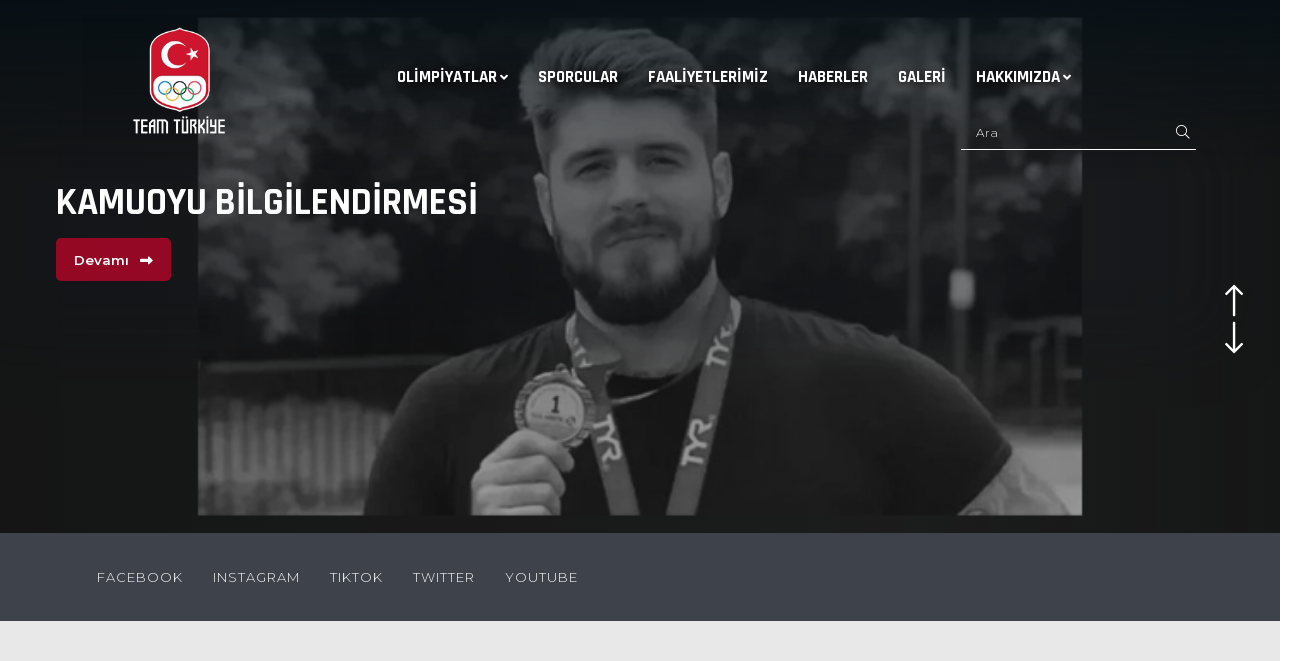

--- FILE ---
content_type: text/html; charset=UTF-8
request_url: https://olimpiyat.org.tr/gallery/galeri.aspx?PageNum=65
body_size: 8261
content:
<!doctype html>
<html class="no-js" lang="tr">

<head>
    <meta charset="utf-8">
    <meta http-equiv="x-ua-compatible" content="ie=edge">

    <title>Türkiye Milli Olimpiyat Komitesi</title>
    <base href="/">

    <meta name="author" content="CODBT">
    <meta name="description" content="Türkiye Milli Olimpiyat Komitesi (TMOK), Türkiye’nin Ulusal Olimpiyat Komitesidir.">
    <meta name="keywords" content="TMOK - Türkiye Milli Olimpiyat Komitesi">
    <meta name="robots" content="INDEX,FOLLOW">
    <meta name="viewport" content="width=device-width,initial-scale=1,shrink-to-fit=no">
    <meta name="theme-color" content="#ffffff">
    <link rel="preconnect" href="https://fonts.googleapis.com">
    <link rel="preconnect" href="https://fonts.gstatic.com" crossorigin>
    <link rel="shortcut icon" href="/favicon.ico" type="image/x-icon">
    <link rel="icon" href="/favicon.ico" type="image/x-icon">
    <meta property="og:image" content="https://olimpiyat.org.tr/img/tmok_og.jpg">
    <meta property="og:title" content="Türkiye Milli Olimpiyat Komitesi">
    <meta property="og:description" content="Türkiye Milli Olimpiyat Komitesi (TMOK), Türkiye’nin Ulusal Olimpiyat Komitesidir.">
    <meta property="og:url" content="https://olimpiyat.org.tr/">
    <meta property="og:type" content="website">
    <meta property="og:site_name" content="TMOK - Türkiye Milli Olimpiyat Komitesi">
    <link href="https://fonts.googleapis.com/css2?family=Bebas+Neue&family=Montserrat:wght@300;400;500;600;700&family=Rajdhani:wght@300;400;500;600;700&display=swap" rel="stylesheet">
    <!--    <link rel="stylesheet" href="css/app.min.css">-->
    <link href="https://cdn.jsdelivr.net/npm/bootstrap@5.0.2/dist/css/bootstrap.min.css" rel="stylesheet" integrity="sha384-EVSTQN3/azprG1Anm3QDgpJLIm9Nao0Yz1ztcQTwFspd3yD65VohhpuuCOmLASjC" crossorigin="anonymous">
    <link rel="stylesheet" href="https://cdnjs.cloudflare.com/ajax/libs/magnific-popup.js/1.1.0/magnific-popup.min.css" integrity="sha512-+EoPw+Fiwh6eSeRK7zwIKG2MA8i3rV/DGa3tdttQGgWyatG/SkncT53KHQaS5Jh9MNOT3dmFL0FjTY08And/Cw==" crossorigin="anonymous" referrerpolicy="no-referrer" />
    <link rel="stylesheet" href="https://cdnjs.cloudflare.com/ajax/libs/slick-carousel/1.9.0/slick.min.css" integrity="sha512-yHknP1/AwR+yx26cB1y0cjvQUMvEa2PFzt1c9LlS4pRQ5NOTZFWbhBig+X9G9eYW/8m0/4OXNx8pxJ6z57x0dw==" crossorigin="anonymous" referrerpolicy="no-referrer" />
    <link rel="stylesheet" href="https://cdnjs.cloudflare.com/ajax/libs/lightbox2/2.11.3/css/lightbox.css" integrity="sha512-Woz+DqWYJ51bpVk5Fv0yES/edIMXjj3Ynda+KWTIkGoynAMHrqTcDUQltbipuiaD5ymEo9520lyoVOo9jCQOCA==" crossorigin="anonymous" referrerpolicy="no-referrer" />
    <link rel="stylesheet" href="vendor/universal-parallax/universal-parallax.min.css">
    <link rel="stylesheet" href="css/animate.css">
    <link rel="stylesheet" href="vendor/owl/owl.carousel.min.css">
    <link rel="stylesheet" href="vendor/owl/owl.theme.default.min.css">
    <link rel="stylesheet" href="css/fontawesome.min.css">
    <link rel="stylesheet" href="https://cdnjs.cloudflare.com/ajax/libs/font-awesome/6.4.0/css/all.min.css" integrity="sha512-iecdLmaskl7CVkqkXNQ/ZH/XLlvWZOJyj7Yy7tcenmpD1ypASozpmT/E0iPtmFIB46ZmdtAc9eNBvH0H/ZpiBw==" crossorigin="anonymous" referrerpolicy="no-referrer" />
    <link rel="stylesheet" type="text/css" href="//cdn.jsdelivr.net/bootstrap.daterangepicker/2/daterangepicker.css" />
    <link rel="stylesheet" href="vendor/flag-icons/css/flag-icons.min.css">
    <link rel="stylesheet" href="css/sport-icon.css">
    <link rel="stylesheet" href="css/style.css">
    <link rel="stylesheet" href="css/responsive.css">


    <link rel="stylesheet" type="text/css" href="https://uicdn.toast.com/tui.time-picker/latest/tui-time-picker.css">
    <link rel="stylesheet" type="text/css" href="https://uicdn.toast.com/tui.date-picker/latest/tui-date-picker.css">
    <link rel="stylesheet" type="text/css" href="vendor/tui-calendar/tui-calendar.css">
    <link rel="stylesheet" type="text/css" href="css/default.css">
    <link rel="stylesheet" type="text/css" href="css/icons.css">
    <link rel="stylesheet" href="https://cdn.jsdelivr.net/gh/orestbida/cookieconsent@v3.0.0-rc.17/dist/cookieconsent.css">

     <!-- Site Name Structured Data -->
     <script type="application/ld+json">
    {
      "@context": "https://schema.org",
      "@type": "WebSite",
      "name": "TMOK - Türkiye Milli Olimpiyat Komitesi",
      "alternateName": "Türkiye Milli Olimpiyat Komitesi",
      "url": "https://olimpiyat.org.tr/"
    }
    </script>

    <script>
// Set API endpoint for JavaScript
window.API_ENDPOINT_URL = "https://api.olimpiyat.org.tr";
</script>

    <style>
    .header-lang-toggle {
        display: inline-flex;
        gap: 8px;
        align-items: center;
        margin-left: 12px;
    }
    .header-lang-toggle button,
    .mobile-lang-toggle button {
        border: 1px solid #e5e5e5;
        background: #fff;
        color: #1a1a1a;
        padding: 4px 12px;
        border-radius: 18px;
        font-weight: 600;
        line-height: 1.2;
        transition: all 0.2s ease-in-out;
    }
    .header-lang-toggle button.active,
    .mobile-lang-toggle button.active,
    .header-lang-toggle button:hover,
    .mobile-lang-toggle button:hover {
        border-color: #E61D2B;
        color: #E61D2B;
    }
    .mobile-lang-toggle {
        display: flex;
        justify-content: center;
        gap: 10px;
        margin: 18px 0 6px;
    }
    </style>

    </head>

<body>
    <!--<div class="vs-cursor"></div>-->
    <div class="preloader">
        <!--		<button class="vs-btn preloaderCls">Cancel Preloader</button>-->
        <div class="preloader-inner">
            <div class="vs-loadholder">
                <div class="vs-loader"><span class="loader-text"><img src="img/logo/logo-icon.png"></span></div>
            </div>
        </div>
    </div>
    <div class="vs-menu-wrapper">
        <div class="vs-menu-area text-center"><button class="vs-menu-toggle"><i class="fal fa-times"></i></button>
            <div class="mobile-logo"><a href="index.php"><img src="img/logo/logo-tr.png" alt="TMOK"></a></div> 
            <div class="mobile-menu-social-media-container"></div>
            <div class="vs-mobile-menu">

                <form method="post" id="search-form-m" autocomplete="off" action="/Arama?q=">
                    <div class="form-group">
                        <input type="text" id="search-input-m" name="header-search" value="" placeholder="Ara" required="">
                        <button type="submit" class="theme-btn"><span class="icon fal fa-search"></span></button>
                    </div>
                </form>
                <!-- <div class="mobile-lang-toggle">
                    <button onclick="changeLang(event, 'tr')" class="active">TR</button>
                    <button onclick="changeLang(event, 'en')" class="">EN</button>
                </div> -->
                <script>
                    document.getElementById('search-form-m').addEventListener('submit', function(e) {
                        e.preventDefault();

                        var searchInput = document.getElementById('search-input-m').value;

                        //if page is english add &lang=en to the url
                        if (window.location.href.indexOf('?lang=en') > -1) {
                            window.location.href = '/Arama?s=' + searchInput + '&lang=en';
                        } else {
                            window.location.href = '/Arama?s=' + searchInput;
                        }
                    });
                </script>
            </div>
        </div>
    </div>
    <div class="popup-search-box d-none d-lg-block"><button class="searchClose border-theme text-theme"><i class="fal fa-times"></i></button>
        <form action="#" autocomplete="off"><input type="text" class="border-theme" placeholder="What are you looking for"> <button type="submit"><i class="fal fa-search"></i></button></form>
    </div>

    <header class="vs-header header-layout1">
        <div class="sticky-wrapper">
            <div class="sticky-active">
                <div class="header-inner">
                    <div class="container">
                        <div class="row align-items-center justify-content-between">
                            <div class="col-auto">
                                <div class="header-logo py-3 py-lg-0">
                                    <a href="/" class="logo">
                                        <img id="logoImg" class="logo-1 fade-in " src="img/logo/logo-tr.png" alt="TMOK">
                                        <video id="logoVideo" class="logo-video" autoplay loop muted playsinline style="    height: 125px;">
                                            <source src="/img/logo_anim_tmok.webm" type="video/webm">
                                        </video>

                                        <script>
                                            document.addEventListener("DOMContentLoaded", function() {
                                                var isSafari = /^((?!chrome|android).)*safari/i.test(navigator.userAgent);

                                                if (isSafari) {
                                                    document.getElementById('logoVideo').style.display = 'none';
                                                    document.getElementById('logoImg').style.display = 'block';
                                                }
                                            });
                                        </script>
                                        <style>
                                            #logoImg {
                                                display: none;

                                            }
                                        </style>

                                    </a>
                                </div>
                            </div>
                            <div class="col-auto">
                                <nav class="main-menu menu-style1 d-none d-lg-block">

                                </nav>
                                <button type="button" class="vs-menu-toggle d-inline-block d-lg-none"><i class="fas fa-bars"></i></button>
                            </div>
                            <div class="col-auto header-actions">
                                <div class="header-search">
                                    <form method="post" id="search-form" autocomplete="off" action="/Arama?q=">
                                        <div class="form-group">
                                            <input type="text" id="search-input" name="header-search" value="" placeholder="Ara" required="">
                                            <button type="submit" class="theme-btn"><span class="icon fal fa-search"></span></button>
                                        </div>
                                    </form>

                                </div>
                                <script>
                                    document.getElementById('search-form').addEventListener('submit', function(e) {
                                        e.preventDefault();

                                        var searchInput = document.getElementById('search-input').value;

                                        var langParam = window.location.href.indexOf('?lang=en') > -1 ? '&lang=en' : '';

                                        window.location.href = '/Arama?s=' + searchInput + langParam;
                                    });
                                </script>

                                <!-- <div class="header-lang-toggle d-none d-lg-inline-flex">
                                    <button id="user_lang_tr" onclick="changeLang(event, 'tr')" class="active">TR</button>
                                    <button id="user_lang_en" onclick="changeLang(event, 'en')" class="">EN</button>
                                </div> -->

                            </div>
                        </div>
                    </div>
                </div>
            </div>
        </div>
    </header>
<!-- Pass the language variable to JavaScript -->
<script>
    const lang = 'tr';
</script>
<section class="slider-one">
    <div id="slider-one__carousel" class="slider-one__carousel owl-carousel owl-theme" data-autoplaySpeed="5000" data-autoplay-speed="5000">
        <!-- Slider items will be loaded dynamically via JS -->
    </div><!-- /.slider-one__carousel -->
    <div class="slider-one__nav">
        <a class="slider-one__nav-left slide-one__left-btn" href="#">
            <i class="fal fa-long-arrow-up"></i>
        </a>
        <a class="slider-one__nav-right slide-one__right-btn" href="#">
            <i class="fal fa-long-arrow-down"></i>
        </a>
    </div><!-- /.slider-two__nav -->

    <div id="slider-one__social">
        <div class="container">
            <div class="slider-social">
                <!-- Social links will be loaded dynamically via JS -->
            </div>
        </div>
    </div>
</section><!-- /.slider-one -->

<section class="vs-features-wrap space">
    <div class="parallax" data-bg-class="bg-ultra-light-1 bg-wave" data-parallax-image="img/shape/wave.png"></div>
    <div class="container standart-container">
        <div class="title-area text-center">
            <h2 class="sec-title text-uppercase text-theme">
                Oyunlar            </h2>
        </div>

        <div id="featured-olympiads-carousel" class="row justify-content-center gy-3 text-center swipe_tip" data-slide-show="3" data-lg-slide-show="3" data-sm-slide-show="2" data-arrows="true">
            <!-- Featured Olympiad items loaded dynamically via JS -->
        </div>
    </div>
</section>

<section class="latest-release-wrapper bg-gray2 position-relative space-top space-bottom">
    <div class="container standart-container">
        <div class="title-area text-center">
            <h2 class="sec-title text-theme">
                Haberler            </h2>
        </div>
        <div id="featured-news-carousel" class="row swipe_tip" data-slide-show="3" data-ml-slide-show="2" data-lg-slide-show="3" data-arrows="true">
            <!-- Featured News items loaded dynamically via JS -->
        </div>
        <div class="mt-4 text-center">
            <a href="/Haberler" class="vs-btn outline small-btn">
                Tüm Haberler            </a>
        </div>
    </div>
</section>

<div class="vs-brand-wrapper bg-gray4 space background-image" data-bg-src="img/shape/wave2.png">
    <div class="container standart-container">
        <div class="row justify-content-center">
            <div class="col-md-10 col-sm-10">
                <div class="title-area text-center">
                    <h2 class="sec-title text-uppercase text-theme">
                        Faaliyetlerimiz                    </h2>
                </div>
                <div id="projects-carousel" class="row justify-content-center text-center swipe_tip" data-slide-show="5" data-md-slide-show="5" data-sm-slide-show="1" data-xs-slide-show="1" data-arrows="true">
                    <!-- Projects carousel loaded dynamically via JS -->
                </div>
                <div class="mt-4 text-center">
                    <a href="/Faaliyetlerimiz"   class="vs-btn outline small-btn">
                        Tüm Faaliyetlerimiz                    </a>
                </div>
            </div>
        </div>
    </div>
</div>

<section class="vs-team-wrapper space-top space-extra-bottom z-index-common" style="background-color:#141a22 !important">
    <div class="parallax athletes-parallax" data-bg-class="bg-theme" data-parallax-image="img/bg/man-jogging-road-with-sun.jpg"></div>
    <div class="container standart-container z-index-common">
        <div class="row">
            <div class="col-lg-12 col-xl-12">
                <div class="row">
                    <div class="col-12">
                        <a href="/Sporcular" >
                            <h2 class="sec-title text-white">
                                Sporcularımız                            </h2>
                        </a>
                    </div>
                </div>
                <div class="row team-card_slider swipe_tip custom_arrows_1" id="featured-athletes-carousel" data-slide-show="4" data-lg-slide-show="3" data-sm-slide-show="2" data-arrows="true">
                    <!-- Featured athletes loaded dynamically via JS -->
                </div>
            </div>
        </div>
    </div>
</section>

<div class="vs-brand-wrapper space space-extra xxx-big-bottom bg-ultra-light-2">
    <div class="container">
        <div class="title-area text-center mb-0">
            <h2 class="sec-title text-uppercase text-theme">
                Sponsorlar            </h2>
        </div>
        <div id="sponsor-carousel" class="row justify-content-center text-center swipe_tip" data-slide-show="4" data-md-slide-show="4" data-sm-slide-show="4" data-xs-slide-show="2" data-arrows="true">
            <!-- Sponsors loaded dynamically via JS -->
        </div>
        <div class="mobile-sponsor"></div>
    </div>
</div>

<div class="vs-brand-wrapper xxxspace xxxspace-extra bg-ultra-light-2 mt-4 mb-0 pb-0">
    <div class="container">
        <img src="img/IOCSPO.jpg" class="img-fluid ioc_sponsors" style="width: 100%;height: 96px;object-fit: contain;object-position: center;position: relative;top: -60px;">
        <script>
            window.onresize = window.onload = function() {
                document.querySelectorAll('img.ioc_sponsors').forEach(i => {
                    if (window.innerWidth < 768) {
                        i.src = 'img/IOCSPO2.jpg';
                        i.classList.add('ioc_responsive');
                    } else {
                        i.src = 'https://olimpiyat.org.tr/images/IOCSPO.jpg';
                        i.classList.remove('ioc_responsive');
                    }
                });
            }
        </script>
    </div>
</div>

<div class="vs-brand-wrapper space space-extra xxx-big-bottom bg-ultra-light-2 mb-50" style="top: -70px; position: relative;">
    <div class="container standart-container">
        <div class="row">
            <div class="col-md-4 col-sm-3">
                <div class="text-left">
                    <h2 class="sec-title-style3 link-title text-uppercase text-theme text-mini-center">
                        Bağlantılar                    </h2>
                </div>
            </div>
            <div class="col-md-8 col-sm-9">
                <div id="links-carousel" class="row justify-content-center text-center swipe_tip" data-slide-show="5" data-md-slide-show="5" data-sm-slide-show="5" data-xs-slide-show="5" data-arrows="true">
                    <!-- Links loaded dynamically via JS -->
                </div>
            </div>
        </div>
        <div class="mobile-links"></div>
    </div>
</div>

<style>
    .ioc_responsive {
        height: unset !important;
        left: 0;
        right: 0;
        margin: auto;
        display: block;
    }

    .item.slider-one__slide {
        background-size: cover;
        background-repeat: no-repeat;
        background-position: center;
        height: 41.66vw;
        position: relative;
    }

    .slider-one__slide img {
        width: 100%;
        height: auto;
    }

    .owl-stage-outer {
        height: 41.66vw;
    }

    @media (max-width: 900px) {
        .item.slider-one__slide {
            height: 134vw;
        }

        .owl-stage-outer {
            height: 134vw;
        }

        .h2,
        h2 {
            font-size: 40px;
        }
    }
</style>

<footer class="footer-wrapper footer-layout1">
	<div class="widget-area">
		<div class="parallax footer-parallax" data-bg-class="bg-theme" data-parallax-image="img/bg/footer-bg-1-1.jpg"></div>

		<div class="newsletter-wrapper">
			<div class="container">
				<div class="footer-newsletter text-center text-lg-start">
					<div class="row align-items-center justify-content-between">
						<div class="col-lg-12 mb-20">
							<h2 class="text-white text-uppercase mb-4 mb-lg-0">Bizden Haberdar Olun</h2>
						</div>
						<div class="col-lg-12">
							<form id="subscriber_form" action="#" class="newsletter-style1">
								<div class="row">
									<div class="col-xl-4 col-lg-3 col-sm-12 xcol-6">
										<div class="form-group">
											<input type="text" placeholder="Adınız" id="subscriber_name">
											<i class="fal fa-long-arrow-down"></i>
										</div>
									</div>
									<div class="col-xl-4 col-lg-5 col-sm-12 xcol-6">
										<div class="form-group">
											<input type="text" placeholder="E-Posta Adresiniz" id="subscriber_email">
											<i class="fal fa-long-arrow-down"></i>
										</div>
									</div>
									<div class="col-xl-4 col-lg-4">
										<div class="form-group">
											<button type="submit" class="newsletter-btn">Gönder</button>
										</div>
									</div>
								</div>
							</form>
						</div>
					</div>
				</div>
			</div>
		</div>

		<div class="container footer-container space-extra-top">
			<div class="row justify-content-between">
				<div class="col-md-4 col-xl-auto">
					<div class="widget footer-widget">
						<div class="vs-widget-about">
							<div class="footer-logo">
								<a href="index.php">
									<img src="img/logo/logo-tr.png" alt="TMOK">
								</a>
							</div>
							<p class="footer-about-big-text">Olimpik değerlerle bütünleşen bir toplum için…</p>
							<p class="footer-about-text">Türkiye Milli Olimpiyat Komitesi Resmi Sitesidir.</p>
							<div class="multi-social">
								<!-- Social icons can be added here -->
							</div>
						</div>
					</div>
				</div>
				<div class="col-md-4 col-xl-auto">
					<div class="widget widget_categories footer-widget">
						<h3 class="widget_title">TÜRKİYE MİLLİ OLİMPİYAT KOMİTESİ</h3>
						<ul>
							<li><a href="/Oyunlar">Olimpiyatlar</a></li>
							<li><a href="/Faaliyetlerimiz">Faaliyetlerimiz</a></li>
							<li><a href="/Haberler">Haberler</a></li>
							<li><a href="/Galeri">Galeri</a></li>
							<li><a href="/Hakkimizda">Hakkımızda</a></li>
							<li><a href="/iletisim">İletişim</a></li>
						</ul>
					</div>
				</div>
				<div class="col-md-4 col-xl-auto">
					<div class="widget footer-widget">
						<h3 class="widget_title">İLETİŞİM</h3>
						<div class="vs-widget-about">
							<p class="footer-info"><i class="fas fa-map-marker-alt"></i>Olimpiyatevi 4. kısım sonu 34158 Ataköy, İstanbul</p>
							<p class="footer-info"><i class="fas fa-at"></i><a href="/cdn-cgi/l/email-protection#d2bbbcb4bd92bdbebbbfa2bbabb3a6fcbda0b5fca6a0"><span class="__cf_email__" data-cfemail="2d44434b426d424144405d44544c5903425f4a03595f">[email&#160;protected]</span></a></p>
							<p class="footer-info"><i class="fas fa-phone"></i><a href="tel:+902125600707">+90 212 560 07 07</a></p>
							<p class="footer-info"><i class="fas fa-fax"></i><a href="tel:+902125600055">+90 212 560 00 55</a></p>
						</div>
					</div>
				</div>
			</div>
		</div>
	</div>

	<div class="copyright-wrap text-center">
		<div class="container">
			<p>&copy; Telif Hakkı 2026 <a class="text-white" href="/">TMOK</a>. Tüm hakları saklıdır.</p>
		</div>

		<div class="cm__footer">
			<div class="cm__links">
				<div class="cm__link-group footer_toc_group">
					<a target="_blank" class="footer_toc" href="https://olimpiyat.org.tr/documents/TMOK_Cerez_Politikasi.pdf">Çerez Politikası</a>
					<a target="_blank" class="footer_toc" href="https://olimpiyat.org.tr/tmok-gizlilik-ve-kisisel-verilerin-islenmesi-politikasi">Kişisel Verilerin Korunması</a>
					<button class="footer_toc footer_toc_preferences" type="button" data-cc="show-preferencesModal">Çerez Tercihleri</button>
				</div>
			</div>
		</div>

		<style>
			.cm__btn-group.cm__btn-group--uneven {
				justify-content: flex-start !important;
				column-gap: 10px !important;
			}

			a.footer_toc {
				color: white;
				font-size: 12px;
				margin: 0 10px;
				opacity: 0.6;
			}

			a.footer_toc:hover {
				opacity: 1;
				text-decoration: underline;
			}

			.footer_toc_group {
				margin-top: 10px;
			}
		</style>
	</div>
</footer>	<a href="#" class="scrollToTop scroll-btn"><i class="fa-sharp fa-solid fa-arrow-up"></i></a>

	<script data-cfasync="false" src="/cdn-cgi/scripts/5c5dd728/cloudflare-static/email-decode.min.js"></script><script src="vendor/jquery-3.6.0.min.js"></script>
	<script src="vendor/popper.min.js"></script>
	<script src="vendor/jquery-ui.js"></script>
	<script src="vendor/jquery.toast.min.js"></script>
	<!--    <script src="js/app.min.js"></script>-->
	<script src="https://cdn.jsdelivr.net/npm/bootstrap@5.0.2/dist/js/bootstrap.bundle.min.js" integrity="sha384-MrcW6ZMFYlzcLA8Nl+NtUVF0sA7MsXsP1UyJoMp4YLEuNSfAP+JcXn/tWtIaxVXM" crossorigin="anonymous"></script>
	<script src="https://cdnjs.cloudflare.com/ajax/libs/lightbox2/2.11.3/js/lightbox-plus-jquery.js" integrity="sha512-0rYcJjaqTGk43zviBim8AEjb8cjUKxwxCqo28py38JFKKBd35yPfNWmwoBLTYORC9j/COqldDc9/d1B7dhRYmg==" crossorigin="anonymous" referrerpolicy="no-referrer"></script>
	<script>
		lightbox.option({
			'hasVideo': true,
			'disableScrolling': true,
			'positionFromTop': 0
		});
	</script>
	<script src="https://cdnjs.cloudflare.com/ajax/libs/magnific-popup.js/1.1.0/jquery.magnific-popup.min.js" integrity="sha512-IsNh5E3eYy3tr/JiX2Yx4vsCujtkhwl7SLqgnwLNgf04Hrt9BT9SXlLlZlWx+OK4ndzAoALhsMNcCmkggjZB1w==" crossorigin="anonymous" referrerpolicy="no-referrer"></script>
	<script src="https://cdnjs.cloudflare.com/ajax/libs/slick-carousel/1.9.0/slick.min.js" integrity="sha512-HGOnQO9+SP1V92SrtZfjqxxtLmVzqZpjFFekvzZVWoiASSQgSr4cw9Kqd2+l8Llp4Gm0G8GIFJ4ddwZilcdb8A==" crossorigin="anonymous" referrerpolicy="no-referrer"></script>
	<script src="https://cdnjs.cloudflare.com/ajax/libs/jquery.imagesloaded/4.1.4/imagesloaded.pkgd.min.js" integrity="sha512-S5PZ9GxJZO16tT9r3WJp/Safn31eu8uWrzglMahDT4dsmgqWonRY9grk3j+3tfuPr9WJNsfooOR7Gi7HL5W2jw==" crossorigin="anonymous" referrerpolicy="no-referrer"></script>
	<script src="https://cdnjs.cloudflare.com/ajax/libs/jquery.isotope/3.0.6/isotope.pkgd.min.js" integrity="sha512-Zq2BOxyhvnRFXu0+WE6ojpZLOU2jdnqbrM1hmVdGzyeCa1DgM3X5Q4A/Is9xA1IkbUeDd7755dNNI/PzSf2Pew==" crossorigin="anonymous" referrerpolicy="no-referrer"></script>
	<!--	<script src="https://cdnjs.cloudflare.com/ajax/libs/smooth-scroll/16.1.3/smooth-scroll.min.js" integrity="sha512-HYG9E+RmbXS7oy529Nk8byKFw5jqM3R1zzvoV2JnltsIGkK/AhZSzciYCNxDMOXEbYO9w6MJ6SpuYgm5PJPpeQ==" crossorigin="anonymous" referrerpolicy="no-referrer"></script>-->
	<!--	<script src="https://cdnjs.cloudflare.com/ajax/libs/smooth-scroll/16.1.3/smooth-scroll.polyfills.min.js" integrity="sha512-LZ6YBzwuQvIG41twjliX3HUVeAd+ErnJ0UsqRnkI4firX2l71jxbKJoax/hu7XY2tiyLl0YA2kcnz/XEW+9O3g==" crossorigin="anonymous" referrerpolicy="no-referrer"></script>-->
	<script src="vendor/universal-parallax/universal-parallax.min.js"></script>
	<script src="js/vscustom-carousel.min.js"></script>
	<script src="vendor/owl/owl.carousel.min.js"></script>
	<script src="https://cdn.jsdelivr.net/npm/timezz@6.1.0/dist/timezz.min.js"></script>
	<script src="js/popper.min.js"></script>
	<script src="js/tippy-bundle.umd.min.js"></script>

	<!-- Include Required Prerequisites -->
	<script type="text/javascript" src="//cdn.jsdelivr.net/momentjs/latest/moment.min.js"></script>
	<!-- Include Date Range Picker -->
	<script type="text/javascript" src="//cdn.jsdelivr.net/bootstrap.daterangepicker/2/daterangepicker.js"></script>

	<!--	<script src="https://cdnjs.cloudflare.com/ajax/libs/slick-carousel/1.8.1/slick.min.js" integrity="sha512-XtmMtDEcNz2j7ekrtHvOVR4iwwaD6o/FUJe6+Zq+HgcCsk3kj4uSQQR8weQ2QVj1o0Pk6PwYLohm206ZzNfubg==" crossorigin="anonymous" referrerpolicy="no-referrer"></script>-->
	<script src="js/ajax-mail.js"></script>
	<script src="js/medal-carousel.js"></script>

	<script src="vendor/bCrypt.js"></script>

	<script src="js/config.js"></script>
	<script src="services/service.js"></script>
	<script src="services/index.js"></script>
	<script src="js/main.js"></script>

	<script src="js/timer.js"></script>
	<script src="js/popup.js"></script>

	<script src="js/ck/cookieconsent.umd.js"></script>
	<script src="js/ck/cookieconsent-config.js"></script>
	<!-- <script async src="https://www.googletagmanager.com/gtag/js?id=G-729L99X8F8"></script> -->
	<!-- <script>
		window.dataLayer = window.dataLayer || [];

		function gtag() {
			dataLayer.push(arguments);
		}
		gtag('js', new Date());

		gtag('config', 'G-729L99X8F8');
	</script> -->
	<script>
		// Function to check if the analytics category is accepted
		function analyticsConsentAccepted() {
	 
			var consentCookie = document.cookie.split('; ').find(row => row.startsWith('cc_cookie='));
			if (!consentCookie) return false;
			try {
	 
				var consent = JSON.parse(decodeURIComponent(consentCookie.split('=')[1]));
				return consent.categories && consent.categories.includes("analytics");
			} catch (e) {
				return false;
			}
		}

		// Function to load Google Analytics if consent is given
		function loadAnalytics() {
			if (!analyticsConsentAccepted()) {
				console.log("Analytics cookies not accepted. Google Analytics will not load.");
				return;
			}

		 
			var script = document.createElement('script');
			script.src = "https://www.googletagmanager.com/gtag/js?id=G-729L99X8F8";
			script.async = true;
			document.head.appendChild(script);

			window.dataLayer = window.dataLayer || [];

			function gtag() {
				dataLayer.push(arguments);
			}
			gtag('js', new Date());
			gtag('config', 'G-729L99X8F8');
		}

		// On page load, check and load analytics if accepted
		document.addEventListener("DOMContentLoaded", function() {
			loadAnalytics();
		});

		// Listen for clicks on the Save Preferences button (adjust the selector as needed)
		document.addEventListener('click', function(e) {
 			if (e.target.closest('.cc-save-preferences')) {
 				setTimeout(function() {
					if (analyticsConsentAccepted()) {
						loadAnalytics();
					} else {
						console.log("User did not consent to analytics.");
 					}
				}, 100);
			}
		});
	</script>

<script>
  if (window.location.protocol !== "https:") {
    window.location.replace("https:" + window.location.href.substring(window.location.protocol.length));
  }
</script>

	<script defer src="https://static.cloudflareinsights.com/beacon.min.js/vcd15cbe7772f49c399c6a5babf22c1241717689176015" integrity="sha512-ZpsOmlRQV6y907TI0dKBHq9Md29nnaEIPlkf84rnaERnq6zvWvPUqr2ft8M1aS28oN72PdrCzSjY4U6VaAw1EQ==" data-cf-beacon='{"version":"2024.11.0","token":"f077b9fec8f7412c95c18291c04ebf6c","r":1,"server_timing":{"name":{"cfCacheStatus":true,"cfEdge":true,"cfExtPri":true,"cfL4":true,"cfOrigin":true,"cfSpeedBrain":true},"location_startswith":null}}' crossorigin="anonymous"></script>
</body>

	</html>



--- FILE ---
content_type: text/css
request_url: https://olimpiyat.org.tr/css/sport-icon.css
body_size: 385
content:
:root {
    --icon-color: #ffffff;
    --icon-hover-color: #08345F;
}

.sport-icon{
/*	background-color: var(--theme-color);*/
	margin: 0 auto;
    width: 130px;
    height: 130px;
    text-align: center;
    display: block;
    transition: all ease .4s;
}
.sport-icon:hover{
/*	background-color: var(--icon-hover-color);*/
}




.sport-icon.menu-olympiad-icon{
    -webkit-mask-image: url("../img/pictogram/menu-olympiad.svg");
    mask-image: url("../img/pictogram/menu-olympiad.svg");
}

.sport-icon.menu-news-icon{
    -webkit-mask-image: url("../img/pictogram/menu-news.svg");
    mask-image: url("../img/pictogram/menu-news.svg");
}

.sport-icon.menu-athletes-icon{
    -webkit-mask-image: url("../img/pictogram/menu-athletes.svg");
    mask-image: url("../img/pictogram/menu-athletes.svg");
}

.sport-icon.menu-sports-icon{
    -webkit-mask-image: url("../img/pictogram/menu-sports.svg");
    mask-image: url("../img/pictogram/menu-sports.svg");
}

.sport-icon.menu-venues-icon{
    -webkit-mask-image: url("../img/pictogram/menu-venues.svg");
    mask-image: url("../img/pictogram/menu-venues.svg");
}

.sport-icon.menu-medal-icon{
    -webkit-mask-image: url("../img/pictogram/menu-medal.svg");
    mask-image: url("../img/pictogram/menu-medal.svg");
}

.sport-icon.menu-result-icon{
    -webkit-mask-image: url("../img/pictogram/menu-result.svg");
    mask-image: url("../img/pictogram/menu-result.svg");
}

.sport-icon.menu-calendar-icon{
    -webkit-mask-image: url("../img/pictogram/menu-calendar.svg");
    mask-image: url("../img/pictogram/menu-calendar.svg");
}



.sport-icon.empty-icon{
    -webkit-mask-image: url("../img/pictogram/empty.svg");
    mask-image: url("../img/pictogram/empty.svg");
}



.sport-icon.archery-icon{
    -webkit-mask-image: url("../img/pictogram/archery.svg");
    mask-image: url("../img/pictogram/archery.svg");
}

.sport-icon.athleticism-icon{
    -webkit-mask-image: url("../img/pictogram/athleticism.svg");
    mask-image: url("../img/pictogram/athleticism.svg");
}

.sport-icon.artistic-gymnastic-icon{
    -webkit-mask-image: url("../img/pictogram/artistic-gymnastic.svg");
    mask-image: url("../img/pictogram/artistic-gymnastic.svg");
}

.sport-icon.badminton-icon{
    -webkit-mask-image: url("../img/pictogram/badminton.svg");
    mask-image: url("../img/pictogram/badminton.svg");
}

.sport-icon.baseball-icon{
    -webkit-mask-image: url("../img/pictogram/baseball.svg");
    mask-image: url("../img/pictogram/baseball.svg");
}

.sport-icon.basketball-icon{
    -webkit-mask-image: url("../img/pictogram/basketball.svg");
    mask-image: url("../img/pictogram/basketball.svg");
}

.sport-icon.boxing-icon{
    -webkit-mask-image: url("../img/pictogram/boxing.svg");
    mask-image: url("../img/pictogram/boxing.svg");
}

.sport-icon.canoe-icon{
    -webkit-mask-image: url("../img/pictogram/canoe.svg");
    mask-image: url("../img/pictogram/canoe.svg");
}

.sport-icon.climbing-icon{
    -webkit-mask-image: url("../img/pictogram/climbing.svg");
    mask-image: url("../img/pictogram/climbing.svg");
}

.sport-icon.curling-icon{
    -webkit-mask-image: url("../img/pictogram/curling.svg");
    mask-image: url("../img/pictogram/curling.svg");
}

.sport-icon.cycling-icon{
    -webkit-mask-image: url("../img/pictogram/cycling.svg");
    mask-image: url("../img/pictogram/cycling.svg");
}

.sport-icon.fencing-icon{
    -webkit-mask-image: url("../img/pictogram/fencing.svg");
    mask-image: url("../img/pictogram/fencing.svg");
}

.sport-icon.football-icon{
    -webkit-mask-image: url("../img/pictogram/football.svg");
    mask-image: url("../img/pictogram/football.svg");
}

.sport-icon.golf-icon{
    -webkit-mask-image: url("../img/pictogram/golf.svg");
    mask-image: url("../img/pictogram/golf.svg");
}

.sport-icon.halter-icon{
    -webkit-mask-image: url("../img/pictogram/halter.svg");
    mask-image: url("../img/pictogram/halter.svg");
}

.sport-icon.handball-icon{
    -webkit-mask-image: url("../img/pictogram/handball.svg");
    mask-image: url("../img/pictogram/handball.svg");
}

.sport-icon.hockey-icon{
    -webkit-mask-image: url("../img/pictogram/hockey.svg");
    mask-image: url("../img/pictogram/hockey.svg");
}

.sport-icon.ice-hockey-icon{
    -webkit-mask-image: url("../img/pictogram/ice-hockey.svg");
    mask-image: url("../img/pictogram/ice-hockey.svg");
}

.sport-icon.ice-skating-icon{
    -webkit-mask-image: url("../img/pictogram/ice-skating.svg");
    mask-image: url("../img/pictogram/ice-skating.svg");
}

.sport-icon.karate-icon{
    -webkit-mask-image: url("../img/pictogram/karate.svg");
    mask-image: url("../img/pictogram/karate.svg");
}

.sport-icon.modern-pentathlon-icon{
    -webkit-mask-image: url("../img/pictogram/modern-pentathlon.svg");
    mask-image: url("../img/pictogram/modern-pentathlon.svg");
}

.sport-icon.ping-pong-icon{
    -webkit-mask-image: url("../img/pictogram/ping-pong.svg");
    mask-image: url("../img/pictogram/ping-pong.svg");
}

.sport-icon.riding-icon{
    -webkit-mask-image: url("../img/pictogram/riding.svg");
    mask-image: url("../img/pictogram/riding.svg");
}

.sport-icon.sailing-icon{
    -webkit-mask-image: url("../img/pictogram/sailing.svg");
    mask-image: url("../img/pictogram/sailing.svg");
}

.sport-icon.shooting-icon{
    -webkit-mask-image: url("../img/pictogram/shooting.svg");
    mask-image: url("../img/pictogram/shooting.svg");
}

.sport-icon.skateboard-icon{
    -webkit-mask-image: url("../img/pictogram/skateboard.svg");
    mask-image: url("../img/pictogram/skateboard.svg");
}

.sport-icon.surfing-icon{
    -webkit-mask-image: url("../img/pictogram/surfing.svg");
    mask-image: url("../img/pictogram/surfing.svg");
}

.sport-icon.swimming-icon{
    -webkit-mask-image: url("../img/pictogram/swimming.svg");
    mask-image: url("../img/pictogram/swimming.svg");
}

.sport-icon.tennis-icon{
    -webkit-mask-image: url("../img/pictogram/tennis.svg");
    mask-image: url("../img/pictogram/tennis.svg");
}

.sport-icon.triathlon-icon{
    -webkit-mask-image: url("../img/pictogram/triathlon.svg");
    mask-image: url("../img/pictogram/triathlon.svg");
}

.sport-icon.volleyball-icon{
    -webkit-mask-image: url("../img/pictogram/volleyball.svg");
    mask-image: url("../img/pictogram/volleyball.svg");
}

.sport-icon.water-polo-icon{
    -webkit-mask-image: url("../img/pictogram/water-polo.svg");
    mask-image: url("../img/pictogram/water-polo.svg");
}

.sport-icon.wrestling-icon{
    -webkit-mask-image: url("../img/pictogram/wrestling.svg");
    mask-image: url("../img/pictogram/wrestling.svg");
}

--- FILE ---
content_type: text/css
request_url: https://olimpiyat.org.tr/css/style.css
body_size: 55198
content:
:root {
  --theme-color: #333333;
  --theme-color2: #22314c;
  --theme-color3: #d7072a;
  --title-color: #1c1121;
  --body-color: #6c6c6c;
  --dark-color: #1c1c1c;
  --smoke-color: #f3f6f7;
  --white-color: #ffffff;
  --black-color: #000000;
  --white-light-color: #c3c3c3;
  --yellow-color: #fec624;
  --success-color: #28a745;
  --error-color: #ec002e;
  --border-color: rgba(0, 0, 0, 0);
  --title-font: "Rajdhani", sans-serif;
  --title-font2: "Bebas Neue", cursive;
  --body-font: "Montserrat", sans-serif;
  --icon-font: "Font Awesome 5 Pro";
  --main-container: 1640px;
  --container-gutters: 1.5rem;
  --section-space: 120px;
  --section-space-mobile: 80px;
  --section-title-space: 60px;
  --ripple-ani-duration: 5s;
  --gray1: #edeeef;
  --gray2: #d3d6da;
  --gray3: #dbdee1;
  --gray4: #e9ebec;
  --gray5: #c7ccd1;
}

html::-webkit-scrollbar-track {
  box-shadow: inset 0 0 6px rgba(0, 0, 0, 0.3);
  -webkit-box-shadow: inset 0 0 6px rgba(0, 0, 0, 0.3);
  background-color: #f5f5f5;
}

html::-webkit-scrollbar {
  width: 12px;
  background-color: #f5f5f5;
}

html::-webkit-scrollbar-thumb {
  background-color: var(--theme-color);
  background-image: -webkit-linear-gradient(45deg, rgba(255, 255, 255, 0.2) 25%, transparent 25%, transparent 50%, rgba(255, 255, 255, 0.2) 50%, rgba(255, 255, 255, 0.2) 75%, transparent 75%, transparent);
}

html,
body {
  scroll-behavior: auto !important;
}

body {
  font-family: var(--body-font);
  font-size: 14px;
  font-weight: 400;
  color: var(--body-color);
  line-height: 28px;
  overflow-x: hidden;
  -webkit-font-smoothing: antialiased;
}

iframe {
  border: none;
  width: 100%;
}

.slick-slide:focus,
button:focus,
a:focus,
a:active,
input,
input:hover,
input:focus,
input:active,
textarea,
textarea:hover,
textarea:focus,
textarea:active {
  outline: none;
}

input:focus {
  outline: none;
  box-shadow: none;
}

img:not([draggable]),
embed,
object,
video {
  max-width: 100%;
  height: auto;
}

ul {
  list-style-type: disc;
}

ol {
  list-style-type: decimal;
}

table {
  margin: 0 0 1.5em;
  width: 100%;
  border-collapse: collapse;
  border-spacing: 0;
  border: 1px solid var(--border-color);
}

th {
  font-weight: 700;
  color: var(--title-color);
}

td,
th {
  border: 1px solid var(--border-color);
}

a {
  color: var(--theme-color2);
  text-decoration: none;
  outline: 0;
  -webkit-transition: all ease 0.4s;
  transition: all ease 0.4s;
}

a:hover {
  color: var(--theme-color3);
}

a:active,
a:focus,
a:hover,
a:visited {
  text-decoration: none;
  outline: 0;
}

button {
  -webkit-transition: all ease 0.4s;
  transition: all ease 0.4s;
}

img {
  border: none;
  max-width: 100%;
}

h1 a,
h2 a,
h3 a,
h4 a,
h5 a,
h6 a,
p a,
span a {
  font-size: inherit;
  font-family: inherit;
  font-weight: inherit;
  line-height: inherit;
}

p {
  margin: 0 0 15px 0;
  color: var(--body-color);
  line-height: 1.5;
}

.h1,
h1,
.h2,
h2,
.h3,
h3,
.h4,
h4,
.h5,
h5,
.h6,
h6 {
  font-family: var(--title-font2);
  color: var(--title-color);
  text-transform: none;
  font-weight: 400;
  line-height: 1.2;
  margin: 0 0 15px 0;
}

.h1,
h1 {
  font-size: 56px;
}

.h2,
h2 {
  font-size: 48px;
}

.h3,
h3 {
  font-size: 32px;
}

.h4,
h4 {
  font-size: 24px;
}

.h5,
h5 {
  font-size: 20px;
}

.h6,
h6 {
  font-size: 16px;
}

@media (max-width: 1199px) {
  .h1,
  h1 {
    font-size: 42px;
  }
  .h2,
  h2 {
    font-size: 30px;
  }
  .h3,
  h3 {
    font-size: 26px;
  }
  .h4,
  h4 {
    font-size: 22px;
  }
}

@media (max-width: 991px) {
  .h1,
  h1 {
    font-size: 36px;
  }
  .h2,
  h2 {
    font-size: 26px;
  }
  .h3,
  h3 {
    font-size: 24px;
  }
  .h4,
  h4 {
    font-size: 20px;
  }
  .h5 {
    font-size: 18px;
  }
}

@media (max-width: 575px) {
  .h1,
  h1 {
    font-size: 30px;
  }
  .h2,
  h2 {
    font-size: 26px;
  }
}

@media only screen and (min-width: 1300px) {
  .container-xxl,
  .container-xl,
  .container-lg,
  .container-md,
  .container-sm,
  .container {
    max-width: calc(var(--main-container) + var(--container-gutters));
    padding-left: calc(var(--container-gutters) / 2);
    padding-right: calc(var(--container-gutters) / 2);
  }
}

@media only screen and (min-width: 1300px) {
  .container-xxl.standart-container,
  .container-xl.standart-container,
  .container-lg.standart-container,
  .container-md.standart-container,
  .container-sm.standart-container,
  .container.standart-container {
    max-width: 1320px;
    padding-left: 15px;
    padding-right: 15px;
  }
}

@media only screen and (max-width: 1600px) {
  .container-fluid.px-0 {
    padding-left: 15px !important;
    padding-right: 15px !important;
  }
  .container-fluid.px-0 .row {
    margin-left: 0 !important;
    margin-right: 0 !important;
  }
  .info-table td {
    font-size: 18px;
  }
}

@media only screen and (max-width: 1500px) {
}

.slick-track > [class*="col"] {
  -webkit-flex-shrink: 0;
  -ms-flex-negative: 0;
  flex-shrink: 0;
  width: 100%;
  max-width: 100%;
  padding-right: calc(var(--bs-gutter-x) / 2);
  padding-left: calc(var(--bs-gutter-x) / 2);
  margin-top: var(--bs-gutter-y);
}

.gx-10 {
  --bs-gutter-x: 10px;
}

.gy-40 {
  --bs-gutter-y: 40px;
}

.gy-60 {
  --bs-gutter-y: 60px;
}

.gy-50 {
  --bs-gutter-y: 50px;
}

@media only screen and (min-width: 1399px) {
  .gx-20 {
    --bs-gutter-x: 20px;
  }
  .gx-30 {
    --bs-gutter-x: 30px;
  }
  .gx-40 {
    --bs-gutter-x: 40px;
  }
  .gx-60 {
    --bs-gutter-x: 60px;
  }
}

select {
  display: block;
  width: 100%;
  line-height: 1.5;
  vertical-align: middle;
  background-image: url("data:image/svg+xml;charset=utf-8,%3Csvg xmlns='http://www.w3.org/2000/svg' viewBox='0 0 16 16'%3E%3Cpath fill='none' stroke='%23343a40' stroke-linecap='round' stroke-linejoin='round' stroke-width='2' d='M2 5l6 6 6-6'/%3E%3C/svg%3E");
  background-repeat: no-repeat;
  background-position: right 0.75rem center;
  background-size: 16px 12px;
  -webkit-appearance: none;
  -moz-appearance: none;
  appearance: none;
}

select,
.form-select,
.form-control {
  height: 60px;
  padding: 0 30px;
  padding-right: 60px;
  border: 1px solid #e3e3e3;
  color: var(--body-color);
  background-color: var(--white-color);
  border-radius: 5px;
  font-weight: 400;
  font-size: 16px;
}

select:focus,
.form-select:focus,
.form-control:focus {
  outline: 0;
  box-shadow: none;
  background-color: var(--white-color);
  border-color: #e3e3e3;
}

select::-moz-placeholder,
.form-select::-moz-placeholder,
.form-control::-moz-placeholder {
  color: var(--body-color);
}

select::-webkit-input-placeholder,
.form-select::-webkit-input-placeholder,
.form-control::-webkit-input-placeholder {
  color: var(--body-color);
}

select:-ms-input-placeholder,
.form-select:-ms-input-placeholder,
.form-control:-ms-input-placeholder {
  color: var(--body-color);
}

select::-webkit-input-placeholder,
.form-select::-webkit-input-placeholder,
.form-control::-webkit-input-placeholder {
  color: var(--body-color);
}

select::-moz-placeholder,
.form-select::-moz-placeholder,
.form-control::-moz-placeholder {
  color: var(--body-color);
}

select:-ms-input-placeholder,
.form-select:-ms-input-placeholder,
.form-control:-ms-input-placeholder {
  color: var(--body-color);
}

select::-ms-input-placeholder,
.form-select::-ms-input-placeholder,
.form-control::-ms-input-placeholder {
  color: var(--body-color);
}

select::placeholder,
.form-select::placeholder,
.form-control::placeholder {
  color: var(--body-color);
}

select.style2,
.form-select.style2,
.form-control.style2 {
  background-color: var(--gray4);
  color: var(--dark-color);
  border: 1px solid transparent;
  font-size: 14px;
  height: 65px;
  border-radius: 0;
}

select.style2::-moz-placeholder,
.form-select.style2::-moz-placeholder,
.form-control.style2::-moz-placeholder {
  color: #a4a4a4;
}

select.style2::-webkit-input-placeholder,
.form-select.style2::-webkit-input-placeholder,
.form-control.style2::-webkit-input-placeholder {
  color: #a4a4a4;
}

select.style2:-ms-input-placeholder,
.form-select.style2:-ms-input-placeholder,
.form-control.style2:-ms-input-placeholder {
  color: #a4a4a4;
}

select.style2::-webkit-input-placeholder,
.form-select.style2::-webkit-input-placeholder,
.form-control.style2::-webkit-input-placeholder {
  color: #a4a4a4;
}

select.style2::-moz-placeholder,
.form-select.style2::-moz-placeholder,
.form-control.style2::-moz-placeholder {
  color: #a4a4a4;
}

select.style2:-ms-input-placeholder,
.form-select.style2:-ms-input-placeholder,
.form-control.style2:-ms-input-placeholder {
  color: #a4a4a4;
}

select.style2::-ms-input-placeholder,
.form-select.style2::-ms-input-placeholder,
.form-control.style2::-ms-input-placeholder {
  color: #a4a4a4;
}

select.style2::placeholder,
.form-select.style2::placeholder,
.form-control.style2::placeholder {
  color: #a4a4a4;
}

select.style2 ~ i,
.form-select.style2 ~ i,
.form-control.style2 ~ i {
  top: auto;
  bottom: 25px;
  right: 42px;
  color: #484848;
}

select.style3,
.form-select.style3,
.form-control.style3 {
  background-color: transparent;
  color: var(--white-color);
  border: 1px solid var(--white-color);
  font-size: 14px;
  height: 50px;
  border-radius: 0;
}

select.style3::-moz-placeholder,
.form-select.style3::-moz-placeholder,
.form-control.style3::-moz-placeholder {
  color: var(--white-color);
}

select.style3::-webkit-input-placeholder,
.form-select.style3::-webkit-input-placeholder,
.form-control.style3::-webkit-input-placeholder {
  color: var(--white-color);
}

select.style3:-ms-input-placeholder,
.form-select.style3:-ms-input-placeholder,
.form-control.style3:-ms-input-placeholder {
  color: var(--white-color);
}

select.style3::-webkit-input-placeholder,
.form-select.style3::-webkit-input-placeholder,
.form-control.style3::-webkit-input-placeholder {
  color: var(--white-color);
}

select.style3::-moz-placeholder,
.form-select.style3::-moz-placeholder,
.form-control.style3::-moz-placeholder {
  color: var(--white-color);
}

select.style3:-ms-input-placeholder,
.form-select.style3:-ms-input-placeholder,
.form-control.style3:-ms-input-placeholder {
  color: var(--white-color);
}

select.style3::-ms-input-placeholder,
.form-select.style3::-ms-input-placeholder,
.form-control.style3::-ms-input-placeholder {
  color: var(--white-color);
}

select.style3::placeholder,
.form-select.style3::placeholder,
.form-control.style3::placeholder {
  color: var(--white-color);
}

select.style3 ~ i,
.form-select.style3 ~ i,
.form-control.style3 ~ i {
  top: auto;
  bottom: 25px;
  right: 42px;
  color: var(--white-color);
}

select.style3 option {
  background-color: var(--theme-color);
}

select.style4,
.form-select.style4,
.form-control.style4 {
  background-color: transparent;
  color: var(--theme-color2);
  border: 1px solid var(--theme-color2);
  font-size: 14px;
  height: 50px;
  border-radius: 4px;
}

select.style4::-moz-placeholder,
.form-select.style4::-moz-placeholder,
.form-control.style4::-moz-placeholder {
  color: var(--theme-color2);
}

select.style4::-webkit-input-placeholder,
.form-select.style4::-webkit-input-placeholder,
.form-control.style4::-webkit-input-placeholder {
  color: var(--theme-color2);
}

select.style4:-ms-input-placeholder,
.form-select.style4:-ms-input-placeholder,
.form-control.style4:-ms-input-placeholder {
  color: var(--theme-color2);
}

select.style4::-webkit-input-placeholder,
.form-select.style4::-webkit-input-placeholder,
.form-control.style4::-webkit-input-placeholder {
  color: var(--theme-color2);
}

select.style4::-moz-placeholder,
.form-select.style4::-moz-placeholder,
.form-control.style4::-moz-placeholder {
  color: var(--theme-color2);
}

select.style4:-ms-input-placeholder,
.form-select.style4:-ms-input-placeholder,
.form-control.style4:-ms-input-placeholder {
  color: var(--theme-color2);
}

select.style4::-ms-input-placeholder,
.form-select.style4::-ms-input-placeholder,
.form-control.style4::-ms-input-placeholder {
  color: var(--theme-color2);
}

select.style4::placeholder,
.form-select.style4::placeholder,
.form-control.style4::placeholder {
  color: var(--theme-color2);
}

select.style4 ~ i,
.form-select.style4 ~ i,
.form-control.style4 ~ i {
  top: auto;
  bottom: 25px;
  right: 42px;
  color: var(--theme-color2);
}

select.style4 option {
  color: var(--white-color);
  background-color: var(--theme-color2);
}

.form-style4 .vs-btn.style4 {
  background-color: transparent;
}

.vs-btn.style4.outline:after,
.vs-btn.style4.outline:before {
  background-color: var(--theme-color2);
  border-color: var(--theme-color2);
}

.vs-btn.style4.outline:hover:after,
.vs-btn.style4.outline:hover:before {
  background-color: transparent;
  border-color: var(--theme-color2);
}

.form-select {
  cursor: pointer;
  background-position: right 1.3rem center;
}

input.form-control::-webkit-outer-spin-button,
input.form-control::-webkit-inner-spin-button {
  -webkit-appearance: none;
  margin: 0;
}

input.form-control[type="number"] {
  -moz-appearance: textfield;
}

textarea.form-control {
  min-height: 150px;
  padding-top: 17px;
  padding-bottom: 17px;
}

textarea.form-control.style2 ~ i {
  top: 53px;
  bottom: auto;
}

input[type="checkbox"] {
  visibility: hidden;
  opacity: 0;
  display: inline-block;
  vertical-align: middle;
  width: 0;
  height: 0;
  display: none;
}

input[type="checkbox"]:checked ~ label:before {
  content: "\f00c";
  color: var(--theme-color);
  border-color: var(--theme-color);
}

input[type="checkbox"] ~ label {
  position: relative;
  padding-left: 30px;
  cursor: pointer;
  display: block;
}

input[type="checkbox"] ~ label:before {
  content: "";
  font-family: var(--icon-font);
  font-weight: 700;
  position: absolute;
  left: 0;
  top: 6px;
  background-color: var(--white-color);
  border: 1px solid var(--border-color);
  height: 18px;
  width: 18px;
  line-height: 18px;
  text-align: center;
  font-size: 12px;
}

input[type="radio"] {
  visibility: hidden;
  opacity: 0;
  display: inline-block;
  vertical-align: middle;
  width: 0;
  height: 0;
  display: none;
}

input[type="radio"] ~ label {
  position: relative;
  padding-left: 28px;
  cursor: pointer;
  line-height: 1;
  display: inline-block;
  font-weight: 600;
  margin-bottom: 0;
}

input[type="radio"] ~ label::before {
  content: "\f111";
  position: absolute;
  font-family: var(--icon-font);
  left: 0;
  top: 1px;
  width: 15px;
  height: 15px;
  padding-left: 0.5px;
  font-size: 0.29rem;
  line-height: 14.9px;
  text-align: center;
  border: 1px solid var(--theme-color);
  border-radius: 100%;
  font-weight: 700;
  background: var(--white-color);
  color: transparent;
  -webkit-transition: all 0.2s ease;
  transition: all 0.2s ease;
}

input[type="radio"]:checked ~ label::before {
  border-color: var(--theme-color);
  background-color: var(--theme-color);
  color: var(--white-color);
}

label {
  margin-bottom: 0.6em;
  margin-top: -0.3em;
  display: block;
}

.form-group {
  margin-bottom: var(--bs-gutter-x);
  position: relative;
}

.form-group > i {
  position: absolute;
  right: 30px;
  top: 20px;
  font-size: 18px;
  color: var(--theme-color);
}

.form-control.is-invalid,
.was-validated .form-control:invalid {
  border: 1px solid var(--error-color) !important;
  background-position: right calc(0.375em + 0.8875rem) center;
  background-image: none;
}

.form-control.is-invalid:focus,
.was-validated .form-control:invalid:focus {
  outline: 0;
  box-shadow: none;
}

textarea.form-control.is-invalid {
  background-position: top calc(0.375em + 0.5875rem) right calc(0.375em + 0.8875rem);
}

.row.no-gutters > .form-group {
  margin-bottom: 0;
}

.form-messages {
  display: none;
}

.form-messages.mb-0 * {
  margin-bottom: 0;
}

.form-messages.success {
  color: var(--success-color);
  display: block;
}

.form-messages.error {
  color: var(--error-color);
  display: block;
}

@media (max-width: 575px) {
  .form-select,
  .form-control {
    padding-right: 30px;
    padding-left: 15px;
  }
}

/*DateRange Picker*/

.daterangepicker {
  background-color: var(--white-color);
  margin-top: 15px;
  border-radius: 0 !important;
  font-family: var(--body-font);
  font-size: 14px;
  padding: 10px !important;
  box-sizing: border-box;
  color: var(--theme-color);
}

.daterangepicker.ltr .ranges {
  float: none !important;
}

.daterangepicker.ltr .ranges .btn {
  margin-top: 15px;
  border-radius: 0;
}

.daterangepicker.ltr .ranges .btn.btn-success {
  color: #fff;
  background-color: var(--theme-color2);
  border-color: var(--theme-color2);
}

.daterangepicker .input-mini {
  font-size: 14px;
  border-radius: 0;
}

.daterangepicker .input-mini.active {
  border: 1px solid var(--theme-color2);
  border-radius: 0;
}

.daterangepicker td.active,
.daterangepicker td.active:hover {
  background-color: var(--theme-color2);
}

.slick-track {
  min-width: 100%;
}

.slick-slide img {
  display: inline-block;
}

.slick-dots {
  list-style-type: none;
  padding: 2px 0;
  margin: 30px 0 30px 0;
  line-height: 0;
  text-align: center;
  height: -webkit-max-content;
  height: -moz-max-content;
  height: max-content;
}

.slick-dots li {
  display: inline-block;
  margin-right: 15px;
}

.slick-dots li:last-child {
  margin-right: 0;
}

.slick-dots button {
  font-size: 0;
  padding: 0;
  width: 12px;
  height: 12px;
  line-height: 0;
  border-radius: 9999px;
  border: none;
  background-color: var(--body-color);
  -webkit-transition: all ease 0.4s;
  transition: all ease 0.4s;
}

.slick-dots button:hover {
  border-color: var(--theme-color);
}

.slick-dots .slick-active button {
  -webkit-transform: scale(1.3);
  -ms-transform: scale(1.3);
  transform: scale(1.3);
  background-color: var(--theme-color2);
}

.slick-arrow {
  display: inline-block;
  padding: 0;
  background: transparent;
  position: absolute;
  top: 50%;
  margin-top: calc(var(--icon-size, 60px) / -2);
  border: 1px solid var(--theme-color);
  left: calc(var(--pos-x, -75px) - 15px);
  width: 30px;
  height: 30px;
  z-index: 2;
  font-size: 14px;
  color: var(--theme-color);
}

#featured-sports-carousel .slick-arrow {
  border: 1px solid var(--white-color);
  color: var(--white-color);
}

.slick-arrow.default {
  position: relative;
  --pos-x: 0;
  margin-top: 0;
  margin-right: 15px;
}

.slick-arrow.default:last-child {
  margin-right: 0;
}

.slick-arrow:hover {
  border-color: transparent;
  background-color: var(--theme-color2);
  color: var(--white-color);
}

.slick-arrow.slick-next {
  margin-right: 0;
  right: calc(var(--pos-x, -75px) - 15px);
  left: auto;
}

.arrow-wrap .slick-arrow {
  /* opacity: 0; */
  /* visibility: hidden */
}

.arrow-wrap:hover .slick-arrow {
  opacity: 1;
  visibility: visible;
}

.slick-3d-active {
  margin-left: -12%;
  margin-right: -12%;
}

.slick-3d-active .slick-list {
  padding-top: 0% !important;
  padding-bottom: 0% !important;
  padding-left: 30% !important;
  padding-right: 30% !important;
}

.slick-3d-active .slick-dots {
  text-align: right;
  position: absolute;
  bottom: 0;
  left: 0;
  right: 0;
}

.slick-3d-active .slick-track {
  max-width: 100% !important;
  -webkit-transform: translate3d(0, 0, 0) !important;
  transform: translate3d(0, 0, 0) !important;
  -webkit-perspective: 100px;
  perspective: 100px;
}

.slick-3d-active .slick-slide {
  position: absolute;
  top: 0;
  left: 0;
  right: 0;
  bottom: 0;
  margin: auto;
  opacity: 0;
  width: 100% !important;
  -webkit-transform: translate3d(0, 0, 0);
  transform: translate3d(0, 0, 0);
  -webkit-transition: opacity 1s, -webkit-transform 1s;
  transition: opacity 1s, -webkit-transform 1s;
  transition: transform 1s, opacity 1s;
  transition: transform 1s, opacity 1s, -webkit-transform 1s;
  background-color: #7a7a7a;
}

.slick-3d-active .slick-3d-next,
.slick-3d-active .slick-3d-prev,
.slick-3d-active .slick-3d-next2,
.slick-3d-active .slick-3d-prev2 {
  display: block;
}

.slick-3d-active .slick-current {
  opacity: 1;
  position: relative;
  display: block;
  z-index: 2;
}

.slick-3d-active .slick-3d-next {
  opacity: 1;
  -webkit-transform: translate3d(61%, 0, -10px);
  transform: translate3d(61%, 0, -10px);
  z-index: 1;
  -webkit-perspective: 1000px;
  perspective: 1000px;
}

.slick-3d-active .slick-3d-next2 {
  opacity: 1;
  -webkit-transform: translate3d(40%, 0, -23px);
  transform: translate3d(40%, 0, -23px);
  z-index: 0;
  -webkit-perspective: 1000px;
  perspective: 1000px;
}

.slick-3d-active .slick-3d-prev {
  opacity: 1;
  -webkit-transform: translate3d(-61%, 0, -10px);
  transform: translate3d(-61%, 0, -10px);
}

.slick-3d-active .slick-3d-prev2 {
  opacity: 1;
  -webkit-transform: translate3d(-40%, 0, -23px);
  transform: translate3d(-40%, 0, -23px);
}

@media (max-width: 1600px) {
  .slick-arrow {
    --pos-x: 30px;
  }
}

@media (max-width: 991px) {
  .slick-arrow {
    --icon-size: 40px;
  }
  .slick-arrow.slick-next {
    margin-right: 0;
  }
}

.vs-menu-wrapper {
  position: fixed;
  top: 0;
  left: 0;
  bottom: 0;
  background-color: rgba(0, 0, 0, 0.6);
  z-index: 999999;
  width: 100%;
  height: 100%;
  opacity: 0;
  visibility: hidden;
  -webkit-transition: all ease 0.8s;
  transition: all ease 0.8s;
}

.vs-menu-wrapper .mobile-logo {
  padding-bottom: 40px;
  padding-top: 37px;
  display: block;
}

.vs-menu-wrapper .mobile-logo img {
  max-width: 130px;
  margin: auto;
}

.vs-menu-wrapper .vs-menu-toggle {
  border: none;
  font-size: 22px;
  position: absolute;
  right: 15px;
  top: 15px;
  padding: 0;
  line-height: 1;
  width: 33px;
  height: 33px;
  line-height: 33px;
  font-size: 18px;
  z-index: 1;
  color: var(--white-color);
  background-color: var(--theme-color);
  border-radius: 50%;
  -webkit-transform: translateX(50%);
  -ms-transform: translateX(50%);
  transform: translateX(50%);
}

.vs-menu-wrapper .vs-menu-toggle:hover {
  background-color: var(--title-color);
  color: var(--white-color);
}

.vs-menu-wrapper .vs-menu-area {
  width: 100%;

  background-color: var(--dark-color);
  border-right: 3px solid var(--theme-color);
  height: 100%;
  position: relative;
  left: -1000px;
  opacity: 0;
  visibility: hidden;
  -webkit-transition: all ease 1s;
  transition: all ease 1s;
  z-index: 1;
}

.vs-menu-wrapper.vs-body-visible {
  opacity: 1;
  visibility: visible;
  -webkit-transition: all ease 0.3s;
  transition: all ease 0.3s;
}

.vs-menu-wrapper.vs-body-visible .vs-menu-area {
  left: 0;
  opacity: 1;
  visibility: visible;
  -webkit-transition: all ease 1s;
  transition: all ease 1s;
}

.vs-mobile-menu {
  overflow-y: auto;
  max-height: calc(100vh - 200px);
  padding-bottom: 40px;
  margin-top: 33px;
  text-align: left;
}

.vs-mobile-menu ul {
  margin: 0;
  padding: 0 0;
}

.vs-mobile-menu ul li {
  border-bottom: 1px solid rgba(112, 112, 112, 0.2);
  list-style-type: none;
}

.vs-mobile-menu ul li li:first-child {
  border-top: 1px solid rgba(112, 112, 112, 0.2);
}

.vs-mobile-menu ul li a {
  display: block;
  position: relative;
  padding: 12px 0;
  line-height: 1.4;
  font-size: 15px;
  text-transform: capitalize;
  color: var(--white-color);
}

.vs-mobile-menu ul li a:before {
  content: "\f105";
  font-family: var(--icon-font);
  position: relative;
  left: 0;
  top: 0;
  margin-right: 10px;
  display: inline-block;
}
.vs-mobile-menu form#search-form-m {
  width: 100%;
  padding: 0 20px;
}
.vs-mobile-menu input#search-input-m {
  width: calc(100% - 45px);
}
.vs-mobile-menu ul li.vs-active > a {
  /*color: var(--theme-color)*/
}

.vs-mobile-menu ul li.vs-active > a:before {
  -webkit-transform: rotate(90deg);
  -ms-transform: rotate(90deg);
  transform: rotate(90deg);
}

.vs-mobile-menu ul li ul li {
  padding-left: 20px;
}

.vs-mobile-menu ul li ul li:last-child {
  border-bottom: none;
}

/* .vs-mobile-menu ul .vs-item-has-children > a:after {
  content: "\f067";
  font-family: var(--icon-font);
  position: absolute;
  right: 0;
  top: 50%;
  font-weight: 400;
  font-size: 12px;
  width: 25px;
  height: 25px;
  line-height: 25px;
  margin-top: -12.5px;
  display: inline-block;
  text-align: center;
  background-color: var(--smoke-color);
  color: var(--title-color);
  box-shadow: 0 0 20px -8px rgba(255, 126, 2, 0.3);
  border-radius: 50%;
} */

.vs-mobile-menu ul .vs-item-has-children.vs-active > a:after {
  content: "\f068";
}

.vs-mobile-menu > ul {
  padding: 0 20px;
}

.vs-mobile-menu > ul > li:last-child {
  border-bottom: none;
}
/* li:not(.menu-item-has-children.vs-item-has-children) a:before {
   opacity: 0;
} */
.vs-mobile-menu li:not(.menu-item-has-children.vs-item-has-children) a:before {
  /* opacity: 0; */
  content: "\f111";
  font-size: 15px;
  left: -1px;
  /* content: "⁃"; */
  /* content: "•"; */
  font-size: 7px;
  top: -2px;
}

.mobile-menu-form {
  width: 100%;
  max-width: 230px;
  margin-left: auto;
  margin-right: auto;
  display: block;
  position: relative;
}

.mobile-menu-form input {
  height: 35px;
  border: none;
  background-color: var(--white-color);
  border-radius: 5px;
  box-shadow: 0px 10px 60px 0px rgba(0, 0, 0, 0.09);
  padding-left: 20px;
  padding-right: 40px;
}

.mobile-menu-form input:focus {
  box-shadow: 0px 10px 60px 0px rgba(0, 0, 0, 0.09);
}

.mobile-menu-form input::-moz-placeholder {
  color: var(--smoke-color);
  color: var(--theme-color);
}

.mobile-menu-form input::-webkit-input-placeholder {
  color: var(--smoke-color);
  color: var(--theme-color);
}

.mobile-menu-form input:-ms-input-placeholder {
  color: var(--smoke-color);
  color: var(--theme-color);
}

.mobile-menu-form input::-ms-input-placeholder {
  color: var(--smoke-color);
  color: var(--theme-color);
}

.mobile-menu-form input::placeholder {
  color: var(--smoke-color);
  color: var(--theme-color);
}

.mobile-menu-form button {
  border: none;
  background-color: transparent;
  color: var(--theme-color);
  position: absolute;
  right: 13px;
  top: 3px;
}

.vs-menu-toggle:not(.hamburger-btn) {
  width: 50px;
  height: 50px;
  padding: 0;
  font-size: 24px;
  border: none;
  background-color: var(--theme-color);
  color: var(--white-color);
  display: inline-block;
  border-radius: 50%;
}

.vs-menu-toggle:not(.hamburger-btn).style2 {
  width: auto;
  height: auto;
  background-color: transparent;
  font-size: 28px;
  margin-left: 15px;
}

@media (max-width: 400px) {
  .vs-menu-wrapper .vs-menu-area {
    width: 100%;
    max-width: 100vw;
  }
  .vs-mobile-menu > ul {
    padding: 0 20px;
  }
}

.preloader {
  position: fixed;
  left: 0;
  right: 0;
  top: 0;
  bottom: 0;
  z-index: 9999;
  background-color: var(--smoke-color);
}

.preloader .vs-btn {
  padding: 10px 20px;
  border-radius: 0;
  font-size: 16px;
  font-family: var(--title-font);
  background-color: var(--black-color);
}

.preloader .vs-btn:after,
.preloader .vs-btn:before {
  display: none;
}

.preloader-inner {
  text-align: center;
  position: absolute;
  left: 50%;
  top: 50%;
  -webkit-transform: translate(-50%, -50%);
  -ms-transform: translate(-50%, -50%);
  transform: translate(-50%, -50%);
  text-align: center;
}

.preloader-inner img {
  display: block;
  margin: 15px auto;
  max-width: 70px;
}

.vs-loadholder {
  width: 240px;
  height: 240px;
  border: 3px solid rgb(217 0 27 / 60%);
  border-radius: 120px;
}

.vs-loadholder:after {
  content: " ";
  display: block;
  background: var(--smoke-color);
  -webkit-transform-origin: center;
  -ms-transform-origin: center;
  transform-origin: center;
  z-index: 0;
  -webkit-animation: loaderOuterRotate2 25s infinite linear;
  animation: loaderOuterRotate2 25s infinite linear;
  width: 100px;
  height: 200%;
}

.vs-loadholder .vs-loader {
  width: 200px;
  height: 200px;
  color: var(--smoke-color);
  text-align: center;
  border: 3px solid rgb(8 52 95 / 60%);
  border-radius: 100px;
  z-index: 20;
  text-transform: uppercase;
}

.vs-loadholder .vs-loader:after {
  content: "";
  display: block;
  background: var(--smoke-color);
  z-index: -1;
  -webkit-transform-origin: center;
  -ms-transform-origin: center;
  transform-origin: center;
  -webkit-animation: loaderOuterRotate1 10s infinite linear;
  animation: loaderOuterRotate1 10s infinite linear;
  width: 100px;
  height: 106%;
}

.vs-loadholder .vs-loader .loader-text {
  font-size: 14px;
  font-size: 1.4rem;
  line-height: 130px;
  -webkit-animation: LoaderColor 1s alternate linear infinite;
  animation: LoaderColor 1s alternate linear infinite;
  display: block;
  width: 140px;
  height: 140px;
  text-align: center;
  border: 3px solid rgb(217 0 27 / 60%);
  border-radius: 70px;
  z-index: 20;
}

.vs-loadholder .vs-loader .loader-text:before,
.vs-loadholder .vs-loader .loader-text:after {
  content: " ";
  display: block;
  background: var(--smoke-color);
  -webkit-transform-origin: center;
  -ms-transform-origin: center;
  transform-origin: center;
  z-index: -1;
}

.vs-loadholder .vs-loader .loader-text:before {
  width: 110%;
  height: 40px;
  -webkit-animation: loaderOuterRotate2 2s infinite linear;
  animation: loaderOuterRotate2 2s infinite linear;
}

.vs-loadholder .vs-loader .loader-text:after {
  width: 40px;
  height: 110%;
  -webkit-animation: loaderOuterRotate1 5s infinite linear;
  animation: loaderOuterRotate1 5s infinite linear;
}

.loader-def,
.vs-loadholder,
.vs-loadholder:after,
.vs-loadholder .vs-loader,
.vs-loadholder .vs-loader:after,
.vs-loadholder .vs-loader .loader-text,
.vs-loadholder .vs-loader .loader-text:before,
.vs-loadholder .vs-loader .loader-text:after {
  position: absolute;
  top: 50%;
  left: 50%;
  -webkit-transform: translate(-51%, -50%);
  -ms-transform: translate(-51%, -50%);
  transform: translate(-51%, -50%);
}

@-webkit-keyframes loaderOuterRotate1 {
  0% {
    -webkit-transform: translate(-50%, -50%) rotate(0);
    transform: translate(-50%, -50%) rotate(0);
  }
  100% {
    -webkit-transform: translate(-50%, -50%) rotate(360deg);
    transform: translate(-50%, -50%) rotate(360deg);
  }
}

@keyframes loaderOuterRotate1 {
  0% {
    -webkit-transform: translate(-50%, -50%) rotate(0);
    transform: translate(-50%, -50%) rotate(0);
  }
  100% {
    -webkit-transform: translate(-50%, -50%) rotate(360deg);
    transform: translate(-50%, -50%) rotate(360deg);
  }
}

@-webkit-keyframes loaderOuterRotate2 {
  0% {
    -webkit-transform: translate(-50%, -50%) rotate(0);
    transform: translate(-50%, -50%) rotate(0);
  }
  100% {
    -webkit-transform: translate(-50%, -50%) rotate(-360deg);
    transform: translate(-50%, -50%) rotate(-360deg);
  }
}

@keyframes loaderOuterRotate2 {
  0% {
    -webkit-transform: translate(-50%, -50%) rotate(0);
    transform: translate(-50%, -50%) rotate(0);
  }
  100% {
    -webkit-transform: translate(-50%, -50%) rotate(-360deg);
    transform: translate(-50%, -50%) rotate(-360deg);
  }
}

@-webkit-keyframes LoaderColor {
  0% {
    color: #fff;
  }
  100% {
    color: var(--theme-color);
  }
}

@keyframes LoaderColor {
  0% {
    color: #fff;
  }
  100% {
    color: var(--theme-color);
  }
}

.vs-btn {
  border: none;
  display: inline-block;
  background-color: var(--theme-color2);
  color: var(--white-color);
  font-size: 16px;
  font-weight: 600;
  font-family: var(--body-font);
  padding: 19.5px 40px;
  line-height: 1;
  border-radius: 7px 15px 7px 15px;
  vertical-align: middle;
  position: relative;
  z-index: 1;
  -webkit-transition: color 0.4s, background-color 0.4s, border-radius 0.4s;
  transition: color 0.4s, background-color 0.4s, border-radius 0.4s;
}

.vs-btn:after,
.vs-btn:before {
  content: "";
  width: calc(100% - 2px);
  height: calc(100% - 2px);
  position: absolute;
  background-color: #22314c;
  -webkit-transition: all ease 0.4s;
  transition: all ease 0.4s;
  border-radius: 7px;
  z-index: -1;
}

.vs-btn:before {
  left: 0;
  top: 0;
  border-top: 2px solid #22314c;
  border-left: 2px solid #22314c;
}

.vs-btn:after {
  bottom: 0;
  right: 0;
  border-right: 2px solid #22314c;
  border-bottom: 2px solid #22314c;
}

.vs-btn:hover {
  background-color: var(--white-color);
  color: #22314c;
}

.vs-btn:hover:after,
.vs-btn:hover:before {
  width: 30%;
  height: 50%;
  background-color: transparent;
  border-color: var(--theme-color2);
}

.vs-btn:hover:before {
  border-radius: 7px 0 0 0;
}

.vs-btn:hover:after {
  border-radius: 0 0 7px 0;
}

@media (max-width: 991px) {
  .vs-btn {
    padding: 18.5px 26px;
    font-size: 14px;
  }
}

.vs-btn i {
  margin-left: 10px;
}

.vs-btn.outline-style {
  border: 1px solid #404040;
  background-color: transparent;
  color: var(--white-color);
  border-radius: 7px;
  font-weight: 600;
  font-family: var(--title-font);
  letter-spacing: 0.05em;
}

.vs-btn.outline-style:before,
.vs-btn.outline-style:after {
  display: none;
}

.vs-btn.outline-style i {
  color: var(--theme-color2);
  margin-left: 0;
  margin-right: 10px;
  -webkit-transition: all ease 0.4s;
  transition: all ease 0.4s;
}

.vs-btn.outline-style:hover {
  background-color: var(--theme-color);
  border-color: var(--theme-color);
  color: var(--white-color);
}

.vs-btn.outline-style:hover i {
  color: var(--white-color);
}

.vs-btn.style2 {
  border-radius: 7px;
}

.vs-btn.style2:after,
.vs-btn.style2:before {
  display: none;
}

.vs-btn.style2:hover {
  background-color: var(--theme-color);
  color: var(--white-color);
}

.vs-btn.light-style {
  background-color: var(--theme-color);
  color: var(--theme-color);
}

.vs-btn.light-style:hover {
  color: var(--white-color);
}

.vs-btn.light-style:after,
.vs-btn.light-style:before {
  background-color: var(--white-color);
  border-color: var(--white-color);
}

.vs-btn.light-style:hover:after,
.vs-btn.light-style:hover:before {
  background-color: var(--theme-color);
  border-color: var(--white-color);
}

.vs-btn.light-style.outline {
  background-color: transparent;
  color: var(--white-color);
}

.vs-btn.light-style.outline:hover {
  color: var(--white-color);
}

.vs-btn.light-style.outline:after,
.vs-btn.light-style.outline:before {
  background-color: transparent;
  border-color: var(--white-color);
}

.vs-btn.light-style.outline:hover:after,
.vs-btn.light-style.outline:hover:before {
  background-color: transparent;
  border-color: var(--white-color);
}

.vs-btn.small-btn {
  font-weight: 400;
  padding: 15px 25px;
}

.vs-btn.small-btn.filter-btn {
  font-size: 14px;
  height: 50px;
}

.vs-btn.small-btn.filter-btn:before {
  border-top: 1px solid var(--white-color);
  border-left: 1px solid var(--white-color);
  border-radius: 0;
  width: calc(100% - 1px);
  height: calc(100% - 1px);
}

.vs-btn.small-btn.filter-btn:after {
  border-right: 1px solid var(--white-color);
  border-bottom: 1px solid var(--white-color);
  border-radius: 0;
  width: calc(100% - 1px);
  height: calc(100% - 1px);
}

.vs-btn.small-btn.filter-btn:hover:before {
  width: 30%;
  height: 50%;
}

.vs-btn.small-btn.filter-btn:hover:after {
  width: 30%;
  height: 50%;
}

.icon-btn {
  display: inline-block;
  width: var(--btn-size, 50px);
  height: var(--btn-size, 50px);
  line-height: var(--btn-size, 50px);
  background-color: var(--icon-bg, #f3f3f3);
  color: var(--title-color);
  text-align: center;
  border-radius: 50%;
  border: none;
  padding: 0;
}

.icon-btn:hover {
  background-color: var(--theme-color);
  color: var(--white-color);
}

.icon-btn.style2 {
  background-color: var(--theme-color);
  color: var(--white-color);
  font-size: 22px;
  border-radius: 10px;
}

.icon-btn.style3 {
  background-color: var(--white-color);
  font-size: 18px;
}

.icon-btn.style3:hover,
.icon-btn.style2:hover {
  background-color: var(--theme-color2);
  color: var(--white-color);
}

.icon-btn.style4 {
  background-color: var(--title-color);
  color: var(--white-color);
  border-radius: 0;
  font-size: 20px;
  height: 75px;
  width: 75px;
  line-height: 75px;
}

.play-btn {
  display: inline-block;
  position: relative;
  z-index: 1;
}

.play-btn > i {
  display: inline-block;
  width: var(--icon-size, 60px);
  height: var(--icon-size, 60px);
  line-height: var(--icon-size, 60px);
  text-align: center;
  background-color: var(--theme-color2);
  color: var(--title-color);
  font-size: 2em;
  border-radius: 50%;
  z-index: 1;
  padding-left: 4px;
  -webkit-transition: all ease 0.4s;
  transition: all ease 0.4s;
}

.play-btn:after,
.play-btn:before {
  content: "";
  position: absolute;
  left: 0;
  top: 0;
  right: 0;
  bottom: 0;
  background-color: var(--theme-color2);
  z-index: -1;
  border-radius: 50%;
  -webkit-transition: all ease 0.4s;
  transition: all ease 0.4s;
}

.play-btn:after {
  -webkit-animation-delay: 2s;
  animation-delay: 2s;
}

.play-btn.style4:hover:after,
.play-btn.style4:hover::before,
.play-btn.style4:hover i,
.play-btn.style3:hover:after,
.play-btn.style3:hover::before,
.play-btn.style3:hover i,
.play-btn.style2:hover:after,
.play-btn.style2:hover::before,
.play-btn.style2:hover i,
.play-btn:hover:after,
.play-btn:hover::before,
.play-btn:hover i {
  background-color: var(--theme-color);
  color: var(--white-color);
}

.play-btn.style2 i {
  background-color: var(--white-color);
  color: var(--theme-color2);
  font-size: 1.7em;
}

.play-btn.style2::before,
.play-btn.style2::after {
  background-color: var(--white-color);
}

.play-btn.style3 i {
  background-color: var(--white-color);
  color: var(--title-color);
  font-size: 1.7em;
}

.play-btn.style3::before,
.play-btn.style3::after {
  background-color: var(--white-color);
}

.play-btn.style4 i {
  background-color: rgba(28, 17, 33, 0.8);
  color: var(--theme-color2);
  font-size: 22px;
}

.play-btn.style4:after,
.play-btn.style4:before {
  border-color: var(--title-color);
  background-color: transparent;
}

.link-btn {
  display: inline-block;
  font-weight: 400;
  line-height: 0.8;
  position: relative;
  padding-bottom: 2px;
  margin-bottom: -0.2em;
  text-transform: capitalize;
  color: var(--white-color);
  font-family: var(--title-font);
  font-size: 16px;
}

.link-btn i {
  margin-right: 7px;
  font-size: 0.9rem;
}

.link-btn:before {
  content: "";
  position: absolute;
  left: 0;
  bottom: 0;
  width: 0;
  height: 1px;
  background-color: var(--theme-color);
  -webkit-transition: all ease 0.4s;
  transition: all ease 0.4s;
}

.link-btn:hover {
  color: var(--theme-color);
}

.link-btn:hover::before {
  width: 100%;
}

.link-btn.style2 {
  text-transform: uppercase;
  font-weight: 600;
}

.link-btn.style2 i {
  margin-left: 5px;
  color: var(--theme-color2);
  font-size: 1.2em;
  vertical-align: middle;
  margin-right: 0;
  -webkit-transition: all ease 0.4s;
  transition: all ease 0.4s;
}

.link-btn.style2:hover i {
  color: var(--theme-color);
}

.scroll-btn {
  position: fixed;
  bottom: 300px;
  right: 30px;
  z-index: 94;
  opacity: 0;
  visibility: hidden;
  display: inline-block;
  border-radius: 50%;
}

.scroll-btn i {
  display: inline-block;
  background-color: var(--theme-color);
  color: var(--white-color);
  text-align: center;
  font-size: 16px;
  width: var(--btn-size, 50px);
  height: var(--btn-size, 50px);
  line-height: var(--btn-size, 50px);
  z-index: 2;
  border-radius: inherit;
  position: relative;
  -webkit-transition: all ease 0.8s;
  transition: all ease 0.8s;
}

.scroll-btn:before {
  content: "";
  position: absolute;
  left: var(--extra-shape, -6px);
  top: var(--extra-shape, -6px);
  right: var(--extra-shape, -6px);
  bottom: var(--extra-shape, -6px);
  background-color: #fff;
  border-radius: inherit;
  z-index: 1;
}

.scroll-btn:focus i,
.scroll-btn:hover i {
  background-color: var(--title-color);
  color: var(--white-color);
}

.scroll-btn.show {
  bottom: 120px;
  opacity: 1;
  visibility: visible;
}

@media (max-width: 767px) {
  .scroll-btn {
    --btn-size: 40px;
    --extra-shape: -4px;
    right: 15px;
    bottom: 50px;
  }
  .scroll-btn.show {
    bottom: 15px;
  }
}

.scrollToTop {
  position: fixed;
  right: 60px;
  bottom: 500px;
  opacity: 0;
  visibility: hidden;
  -webkit-transition: all ease 0.4s;
  transition: all ease 0.4s;
  z-index: 96;
}

.scrollToTop.show {
  bottom: 60px;
  opacity: 1;
  visibility: visible;
}

@media (max-width: 767px) {
  .play-btn {
    --icon-size: 60px;
  }
  .scrollToTop {
    right: 20px;
  }
  .scrollToTop.show {
    bottom: 20px;
  }
}

.sec-title {
  margin-top: -0.25em;
  margin-bottom: 18px;
  margin-bottom: 48px;
  color: var(--theme-color);
}

.sec-title + .sec-title-style2 {
  margin-top: -0.45em;
}

.sec-title-style2 {
  font-weight: 300;
  margin-top: -0.25em;
  margin-bottom: 18px;
  color: var(--theme-color2);
}

.sec-title-style3 {
  font-weight: 300;
  margin: 0;
  line-height: 140px;
}

.sub-title {
  font-size: 16px;
  letter-spacing: 0.5em;
  color: var(--theme-color2);
  font-weight: 400;
  display: block;
  font-family: var(--title-font);
  margin-top: -0.45em;
  margin-bottom: 18px;
  color: var(--theme-color2);
}

.sec-shape {
  line-height: 1;
}

.sec-shape_bar {
  display: inline-block;
  background-color: var(--theme-color2);
  height: 10px;
  width: 35px;
  margin-right: 13px;
  -webkit-transform: skewX(-45deg);
  -ms-transform: skewX(-45deg);
  transform: skewX(-45deg);
}

.sec-shape_bar:first-child {
  margin-left: 5px;
}

.sec-shape_bar:last-child {
  margin-right: 0;
  background-color: var(--theme-color);
}

.sec-text {
  font-size: 18px;
  line-height: 28px;
}

.text-center {
  text-align: center !important;
}

.text-left {
  text-align: left !important;
}

.text-right {
  text-align: right !important;
}

.title-area {
  /*margin-bottom: var(--section-title-space)*/
}

@media (max-width: 1199px) {
  .sub-title {
    font-size: 14px;
    letter-spacing: 0.2em;
    margin-bottom: 10px;
  }
  .title-area {
    margin-bottom: calc(var(--section-title-space) - 20px);
  }
}

.image-scale-hover {
  overflow: hidden;
}

.image-scale-hover img {
  -webkit-transition: all ease 0.4s;
  transition: all ease 0.4s;
  -webkit-transform: scale(1.001);
  -ms-transform: scale(1.001);
  transform: scale(1.001);
}

.image-scale-hover:hover img {
  -webkit-transform: scale(1.2);
  -ms-transform: scale(1.2);
  transform: scale(1.2);
}

.z-index-step1 {
  position: relative;
  z-index: 4 !important;
}

.z-index-common {
  position: relative;
  z-index: 3;
}

.z-index-n1 {
  z-index: -1;
}

.media-body {
  -webkit-box-flex: 1;
  -webkit-flex: 1;
  -ms-flex: 1;
  flex: 1;
}

.gap-30 {
  gap: 30px;
}

.badge {
  position: absolute;
  width: -webkit-fit-content;
  width: -moz-fit-content;
  width: fit-content;
  display: inline-block;
  text-align: center;
  background-color: var(--theme-color);
  color: var(--white-color);
  padding: 0.35em 0.55em;
  border-radius: 50%;
}

.border-divider {
  height: 10px;
  width: 100%;
  clear: both;
}

.vs-cursor {
  position: absolute;
  top: -9px;
  left: -9px;
  z-index: 99999;
  width: 30px;
  height: 30px;
  display: inline-block;
  pointer-events: none;
  -webkit-transition: none;
  transition: none;
  background-color: transparent;
  border-radius: 50%;
  border: 1px solid var(--theme-color2);
  opacity: 0.7;
}

@media (max-width: 1399px) {
  .vs-cursor {
    display: none;
  }
}

.new-label {
  background-color: var(--theme-color);
  color: var(--white-color);
  font-size: 12px;
  font-weight: 400;
  font-family: var(--title-font);
  padding: 2px 5px;
  line-height: 1;
  border-radius: 4px;
  position: relative;
  top: -2px;
  letter-spacing: 0.5px;
}

.parallax__container {
  clip: rect(0, auto, auto, 0);
  height: 100%;
  left: 0;
  overflow: hidden;
  position: absolute;
  top: 0;
  width: 100%;
  z-index: -100;
}

.vs-shop-wrapper .parallax__container {
  background-color: #371417 !important;
}

.vs-team-wrapper .parallax__container {
  background-color: #1b1d20 !important;
  background-color: #212838 !important ;
}

.parallax {
  position: fixed;
  top: 0;
  -webkit-transform: translate3d(0, 0, 0);
  transform: translate3d(0, 0, 0);
  -webkit-transform-style: preserve-3d;
  transform-style: preserve-3d;
  width: 100%;
  background-position: center;
  background-repeat: no-repeat;
  background-size: cover;
}

.athletes-parallax {
  background-color: #141414c9 !important;
  background-blend-mode: hue;
}

.sports-parallax {
  background-color: #0a0d129c !important;
  background-blend-mode: hue;
  filter: hue-rotate(142deg);
}

.footer-parallax {
  background-blend-mode: hard-light;
  background-color: hsl(0deg 0% 25%);
  filter: grayscale(1);
}

.font-icon {
  font-family: var(--icon-font);
}

.font-title {
  font-family: var(--title-font);
}

.font-body {
  font-family: var(--body-font);
}

.fw-light {
  font-weight: 300;
}

.fw-normal {
  font-weight: 400;
}

.fw-medium {
  font-weight: 500;
}

.fw-semibold {
  font-weight: 600;
}

.fw-bold {
  font-weight: 700;
}

.fw-extrabold {
  font-weight: 800;
}

.fs-md {
  font-size: 18px;
}

.fs-xs {
  font-size: 14px;
}

.bg-theme {
  background-color: var(--theme-color) !important;
}

.bg-theme2 {
  background-color: var(--theme-color2) !important;
}

.bg-title {
  background-color: var(--title-color) !important;
}

.bg-dark {
  background-color: var(--dark-color) !important;
}

.bg-smoke {
  background-color: var(--smoke-color) !important;
}

.bg-white {
  background-color: var(--white-color) !important;
}

.bg-black {
  background-color: var(--black-color) !important;
}

.bg-ultra-light-1 {
  background-color: rgb(0 0 0 / 9%);
}

.bg-ultra-light-2 {
  background-color: rgb(255 255 255 / 8%);
}

.bg-wave .parallax {
  background-size: contain !important;
  background-position: top !important;
  opacity: 0.4;
}

.bg-gray1 {
  background-color: var(--gray1) !important;
}

.bg-gray2 {
  background-color: var(--gray2) !important;
}

.bg-gray3 {
  background-color: var(--gray3) !important;
}

.bg-gray4 {
  background-color: var(--gray4) !important;
}

.bg-gray5 {
  background-color: var(--gray5) !important;
}

.background-image,
[data-bg-src] {
  background-repeat: no-repeat;
  background-size: cover;
  background-position: center center;
}

.bg-fluid {
  background-repeat: no-repeat;
  background-size: 100% 100%;
  background-position: center center;
}

.bg-auto {
  background-size: auto auto;
}

.bg-fixed {
  background-attachment: fixed;
}

.bg-light-gray {
  background-color: #f9f9f9;
}

.bg-mock-dark {
  background-color: #262228;
}

.text-theme {
  color: var(--theme-color) !important;
}

.text-theme2 {
  color: var(--theme-color2) !important;
}

.text-title {
  color: var(--title-color) !important;
}

.text-body {
  color: var(--body-color) !important;
}

.text-white {
  color: var(--white-color) !important;
}

.text-yellow {
  color: var(--yellow-color) !important;
}

.text-success {
  color: var(--success-color) !important;
}

.text-white-light {
  color: var(--white-light-color) !important;
}

.text-error {
  color: var(--error-color) !important;
}

.text-inherit {
  color: inherit;
}

.text-inherit:hover {
  color: var(--theme-color2);
}

a.text-theme:hover,
.text-reset:hover {
  text-decoration: none;
}

.text-light-white {
  color: #c3c3c3;
}

.overlay {
  position: absolute;
  top: 0;
  left: 0;
  height: 100%;
  width: 100%;
}

.position-center {
  position: absolute;
  left: 50%;
  top: 50%;
  -webkit-transform: translate(-50%, -50%);
  -ms-transform: translate(-50%, -50%);
  transform: translate(-50%, -50%);
}

[data-overlay] {
  position: relative;
}

[data-overlay] [class^="col-"],
[data-overlay] [class*="col-"] {
  z-index: 1;
}

[data-overlay]:before {
  content: "";
  position: absolute;
  left: 0;
  top: 0;
  right: 0;
  bottom: 0;
  z-index: 1;
}

[data-overlay="theme"]:before {
  background-color: var(--theme-color);
}

[data-overlay="theme2"]:before {
  background-color: var(--theme-color2);
}

[data-overlay="title"]:before {
  background-color: var(--title-color);
}

[data-overlay="white"]:before {
  background-color: var(--white-color);
}

[data-overlay="black"]:before {
  background-color: var(--black-color);
}

[data-opacity="1"]:before {
  opacity: 0.1;
}

[data-opacity="2"]:before {
  opacity: 0.2;
}

[data-opacity="3"]:before {
  opacity: 0.3;
}

[data-opacity="4"]:before {
  opacity: 0.4;
}

[data-opacity="5"]:before {
  opacity: 0.5;
}

[data-opacity="6"]:before {
  opacity: 0.6;
}

[data-opacity="7"]:before {
  opacity: 0.7;
}

[data-opacity="8"]:before {
  opacity: 0.8;
}

[data-opacity="9"]:before {
  opacity: 0.9;
}

[data-opacity="10"]:before {
  opacity: 1;
}

[data-opacity="95"]:before {
  opacity: 0.95;
}

.ripple-animation,
.play-btn:after,
.play-btn:before {
  -webkit-animation-duration: var(--ripple-ani-duration);
  animation-duration: var(--ripple-ani-duration);
  -webkit-animation-timing-function: ease-in-out;
  animation-timing-function: ease-in-out;
  -webkit-animation-iteration-count: infinite;
  animation-iteration-count: infinite;
  -webkit-animation-name: ripple;
  animation-name: ripple;
}

@-webkit-keyframes ripple {
  0% {
    -webkit-transform: scale(1);
    transform: scale(1);
    opacity: 0;
  }
  30% {
    opacity: 0.4;
  }
  100% {
    -webkit-transform: scale(1.5);
    transform: scale(1.5);
    opacity: 0;
  }
}

@keyframes ripple {
  0% {
    -webkit-transform: scale(1);
    transform: scale(1);
    opacity: 0;
  }
  30% {
    opacity: 0.4;
  }
  100% {
    -webkit-transform: scale(1.5);
    transform: scale(1.5);
    opacity: 0;
  }
}

.scalein.vs-animated {
  --animation-name: scalein;
}

.slidetopleft.vs-animated {
  --animation-name: slidetopleft;
}

.slidebottomright.vs-animated {
  --animation-name: slidebottomright;
}

.slideinleft.vs-animated {
  --animation-name: slideinleft;
}

.slideinright.vs-animated {
  --animation-name: slideinright;
}

.slideinup.vs-animated {
  --animation-name: slideinup;
}

.slideindown.vs-animated {
  --animation-name: slideindown;
}

.fadein.vs-animated {
  --animation-name: fadein;
}

.fadein,
.scalein,
.slidetopleft,
.slidebottomright,
.slideinleft,
.slideinright,
.slideindown,
.slideinup {
  opacity: 0;
  -webkit-animation-fill-mode: both;
  animation-fill-mode: both;
  -webkit-animation-iteration-count: 1;
  animation-iteration-count: 1;
  -webkit-animation-duration: 1s;
  animation-duration: 1s;
  -webkit-animation-delay: 0.3s;
  animation-delay: 0.3s;
  -webkit-animation-name: var(--animation-name);
  animation-name: var(--animation-name);
}

.vs-animated {
  opacity: 1;
}

@-webkit-keyframes slideinup {
  0% {
    opacity: 0;
    -webkit-transform: translateY(70px);
    transform: translateY(70px);
  }
  100% {
    -webkit-transform: translateY(0);
    transform: translateY(0);
  }
}

@keyframes slideinup {
  0% {
    opacity: 0;
    -webkit-transform: translateY(70px);
    transform: translateY(70px);
  }
  100% {
    -webkit-transform: translateY(0);
    transform: translateY(0);
  }
}

@-webkit-keyframes slideinright {
  0% {
    opacity: 0;
    -webkit-transform: translateX(70px);
    transform: translateX(70px);
  }
  100% {
    -webkit-transform: translateX(0);
    transform: translateX(0);
  }
}

@keyframes slideinright {
  0% {
    opacity: 0;
    -webkit-transform: translateX(70px);
    transform: translateX(70px);
  }
  100% {
    -webkit-transform: translateX(0);
    transform: translateX(0);
  }
}

@-webkit-keyframes slideindown {
  0% {
    opacity: 0;
    -webkit-transform: translateY(-70px);
    transform: translateY(-70px);
  }
  100% {
    -webkit-transform: translateY(0);
    transform: translateY(0);
  }
}

@keyframes slideindown {
  0% {
    opacity: 0;
    -webkit-transform: translateY(-70px);
    transform: translateY(-70px);
  }
  100% {
    -webkit-transform: translateY(0);
    transform: translateY(0);
  }
}

@-webkit-keyframes slideinleft {
  0% {
    opacity: 0;
    -webkit-transform: translateX(-70px);
    transform: translateX(-70px);
  }
  100% {
    -webkit-transform: translateX(0);
    transform: translateX(0);
  }
}

@keyframes slideinleft {
  0% {
    opacity: 0;
    -webkit-transform: translateX(-70px);
    transform: translateX(-70px);
  }
  100% {
    -webkit-transform: translateX(0);
    transform: translateX(0);
  }
}

@-webkit-keyframes slidebottomright {
  0% {
    opacity: 0;
    -webkit-transform: translateX(100px) translateY(100px);
    transform: translateX(100px) translateY(100px);
  }
  100% {
    -webkit-transform: translateX(0) translateY(0);
    transform: translateX(0) translateY(0);
  }
}

@keyframes slidebottomright {
  0% {
    opacity: 0;
    -webkit-transform: translateX(100px) translateY(100px);
    transform: translateX(100px) translateY(100px);
  }
  100% {
    -webkit-transform: translateX(0) translateY(0);
    transform: translateX(0) translateY(0);
  }
}

@-webkit-keyframes slidetopleft {
  0% {
    opacity: 0;
    -webkit-transform: translateX(-100px) translateY(-100px);
    transform: translateX(-100px) translateY(-100px);
  }
  100% {
    -webkit-transform: translateX(0) translateY(0);
    transform: translateX(0) translateY(0);
  }
}

@keyframes slidetopleft {
  0% {
    opacity: 0;
    -webkit-transform: translateX(-100px) translateY(-100px);
    transform: translateX(-100px) translateY(-100px);
  }
  100% {
    -webkit-transform: translateX(0) translateY(0);
    transform: translateX(0) translateY(0);
  }
}

@-webkit-keyframes scalein {
  0% {
    opacity: 0;
    -webkit-transform: scale(0.3);
    transform: scale(0.3);
  }
  100% {
    -webkit-transform: scale(1);
    transform: scale(1);
  }
}

@keyframes scalein {
  0% {
    opacity: 0;
    -webkit-transform: scale(0.3);
    transform: scale(0.3);
  }
  100% {
    -webkit-transform: scale(1);
    transform: scale(1);
  }
}

@-webkit-keyframes fadein {
  0% {
    opacity: 0;
  }
  100% {
    opacity: 1;
  }
}

@keyframes fadein {
  0% {
    opacity: 0;
  }
  100% {
    opacity: 1;
  }
}

.widget_nav_menu ul,
.widget_meta ul,
.widget_pages ul,
.widget_archive ul,
.widget_categories ul {
  list-style: none;
  margin: 0px 0 -5px 0;
  padding: 0;
}

.widget_nav_menu a,
.widget_meta a,
.widget_pages a,
.widget_archive a,
.widget_categories a {
  display: block;
  position: relative;
  color: var(--white-color);
  border-bottom: 1px solid rgba(165, 165, 165, 0.3);
  line-height: 1;
  padding-bottom: 17px;
  margin-bottom: 15px;
  font-size: 18px;
  font-weight: 400;
  -webkit-transition: all ease 0.4s;
  transition: all ease 0.4s;
  font-family: var(--title-font);
}

.widget_nav_menu a:hover,
.widget_meta a:hover,
.widget_pages a:hover,
.widget_archive a:hover,
.widget_categories a:hover {
  color: var(--theme-color2);
}

.widget_nav_menu li,
.widget_meta li,
.widget_pages li,
.widget_archive li,
.widget_categories li {
  display: block;
  position: relative;
}

.widget_nav_menu li > span,
.widget_meta li > span,
.widget_pages li > span,
.widget_archive li > span,
.widget_categories li > span {
  font-size: 18px;
  color: var(--white-color);
  position: absolute;
  right: 0;
  top: -1px;
  line-height: 1;
  -webkit-transition: all ease 0.4s;
  transition: all ease 0.4s;
  font-family: var(--title-font);
}

.widget_nav_menu li:hover > span,
.widget_meta li:hover > span,
.widget_pages li:hover > span,
.widget_archive li:hover > span,
.widget_categories li:hover > span {
  color: var(--theme-color2);
}

.widget_nav_menu .children,
.widget_meta .children,
.widget_pages .children,
.widget_archive .children,
.widget_categories .children {
  margin-left: 10px;
}

.widget_nav_menu a,
.widget_meta a,
.widget_pages a {
  padding-right: 20px;
}

.widget_nav_menu .sub-menu {
  margin-left: 10px;
}

.wp-block-archives {
  list-style: none;
  margin: 0;
  padding: 0;
  margin-bottom: 20px;
}

.wp-block-archives a:not(:hover) {
  color: inherit;
}

.vs-blog ul.wp-block-archives li {
  margin: 5px 0;
}

.sidebar-area {
  background-color: var(--theme-color);
  padding: 50px 50px 10px 50px;
}

.sidebar-area .widget {
  margin-bottom: 40px;
}

.widget select,
.widget input {
  color: var(--body-color);
  padding-left: 30px;
  font-size: 16px;
  background-color: var(--theme-color, #212121);
  border: 1px solid rgba(112, 112, 112, 0.4);
  height: 60px;
  border-radius: 9999px;
  font-weight: 500;
  width: 100%;
}

.widget select::-moz-placeholder,
.widget input::-moz-placeholder {
  color: var(--gray3);
}

.widget select::-webkit-input-placeholder,
.widget input::-webkit-input-placeholder {
  color: var(--gray3);
}

.widget select:-ms-input-placeholder,
.widget input:-ms-input-placeholder {
  color: var(--gray3);
}

.widget select::-webkit-input-placeholder,
.widget input::-webkit-input-placeholder {
  color: var(--gray3);
}

.widget select::-moz-placeholder,
.widget input::-moz-placeholder {
  color: var(--gray3);
}

.widget select:-ms-input-placeholder,
.widget input:-ms-input-placeholder {
  color: var(--gray3);
}

.widget select::-ms-input-placeholder,
.widget input::-ms-input-placeholder {
  color: var(--gray3);
}

.widget select::placeholder,
.widget input::placeholder {
  color: var(--gray3);
}

.widget-big-title h2,
.widget_title {
  font-size: 24px;
  line-height: 1;
  margin-bottom: 30px;
  margin-top: -0.17em;
  padding-bottom: 17px;
  position: relative;
  color: var(--white-color);
}

.widget-big-title h2:before,
.widget_title:before {
  content: "";
  position: absolute;
  left: 0;
  bottom: 0;
  width: 80px;
  height: 2px;
  background-color: var(--theme-color3);
}

.widget .search-form {
  position: relative;
}

.widget .search-form input {
  padding-right: 50px;
}

.widget .search-form button {
  text-align: center;
  padding: 0;
  color: var(--gray3);
  background-color: transparent;
  border: none;
  position: absolute;
  right: 30px;
  line-height: 1;
  top: 50%;
  -webkit-transform: translateY(-50%);
  -ms-transform: translateY(-50%);
  transform: translateY(-50%);
  font-size: 26px;
}

.widget .search-form button:hover {
  border-color: var(--theme-color);
  background-color: var(--white-color);
  color: var(--theme-color);
}

.wp-block-tag-cloud a,
.widget .tagcloud a {
  display: inline-block;
  border: none;
  text-transform: capitalize;
  font-size: 16px;
  font-weight: 500;
  line-height: 1;
  padding: 10.5px 23px;
  margin-right: 5px;
  margin-bottom: 10px;
  color: var(--body-color);
  background-color: var(--tag-bg, #f6f6f6);
  border-radius: 9999px;
}

.wp-block-tag-cloud a:hover,
.widget .tagcloud a:hover {
  background-color: var(--theme-color);
  color: var(--white-color) !important;
}

.widget .tagcloud {
  margin-right: -5px;
  margin-bottom: -10px;
}

.widget .tagcloud a:not(:hover) {
  background-color: #fff;
}

.recent-post {
  display: -webkit-box;
  display: -webkit-flex;
  display: -ms-flexbox;
  display: flex;
  -webkit-box-align: center;
  -webkit-align-items: center;
  -ms-flex-align: center;
  align-items: center;
  margin-bottom: 30px;
}

.recent-post:last-child {
  margin-bottom: 0;
}

.recent-post .post-title {
  font-weight: 500;
  font-size: 20px;
  color: var(--white-color);
  margin-bottom: 10px;
  text-transform: uppercase;
}

.recent-post .media-img {
  margin-right: 25px;
  width: 80px;
  border-radius: 5px;
  border: 1px solid #707070;
  overflow: hidden;
}

.recent-post .media-img img {
  width: 100%;
}

.recent-post .recent-post-meta {
  line-height: 1.2;
}

.recent-post .recent-post-meta a {
  position: relative;
  font-size: 16px;
  font-family: var(--title-font);
  padding-right: 13px;
  margin-right: 8px;
}

.recent-post .recent-post-meta a:before {
  content: "";
  position: absolute;
  right: 0;
  top: 50%;
  width: 1px;
  height: 10px;
  background-color: var(--theme-color2);
  margin-top: -5px;
}

.recent-post .recent-post-meta a i {
  margin-right: 8px;
  font-size: 0.75em;
}

.recent-post .recent-post-meta a:last-child {
  margin-right: 0;
  padding-right: 0;
}

.recent-post .recent-post-meta a:last-child::before {
  display: none;
}

.recent-post.style2 .post-title {
  font-weight: 600;
  color: var(--title-color);
}

.recent-post.style2 .recent-post-meta a {
  color: var(--body-color);
  text-transform: uppercase;
}

.recent-post-tab {
  position: relative;
  margin-bottom: 20px;
}

.recent-post-tab .nav-link {
  font-size: 20px;
  font-weight: 500;
  font-family: var(--title-font);
  text-transform: capitalize;
  padding: 0 19px 10px 19px;
  color: var(--white-color);
  cursor: pointer;
  background-color: transparent;
  border: none;
}

.recent-post-tab .nav-link:last-of-type {
  padding-right: 0;
}

.recent-post-tab .nav-link:first-child {
  padding-left: 0;
}

.recent-post-tab .nav-link.active,
.recent-post-tab .nav-link:hover {
  color: var(--theme-color2);
}

.recent-post-tab .indicator {
  position: absolute;
  left: var(--pos-x);
  bottom: var(--pos-y);
  height: 2px;
  width: var(--width-set);
  background-color: var(--theme-color2);
  -webkit-transition: all ease 0.4s;
  transition: all ease 0.4s;
}

.recent-post-tab.style2 {
  border-bottom: 1px solid var(--title-color);
}

.recent-post-tab.style2 button {
  color: var(--title-color);
  font-weight: 600;
}

.recent-post-tab.style2 .indicator {
  height: 1px;
  margin-bottom: -1px;
}

.widget-gallery {
  display: grid;
  grid-template-columns: repeat(3, 1fr);
  gap: 16px;
  padding-top: 10px;
}

.widget-gallery .gallery-thumb {
  position: relative;
  overflow: hidden;
}

.widget-gallery .gallery-thumb img {
  width: 100%;
  -webkit-transition: all ease 0.4s;
  transition: all ease 0.4s;
  -webkit-transform: scale(1);
  -ms-transform: scale(1);
  transform: scale(1);
}

.widget-gallery .gallery-thumb:hover img {
  -webkit-transform: scale(1.4);
  -ms-transform: scale(1.4);
  transform: scale(1.4);
}

.widget-author-about {
  display: -webkit-box;
  display: -webkit-flex;
  display: -ms-flexbox;
  display: flex;
  -webkit-box-align: center;
  -webkit-align-items: center;
  -ms-flex-align: center;
  align-items: center;
}

.widget-author-about .avater {
  border-radius: 50%;
  overflow: hidden;
  margin-right: 25px;
}

.widget-author-about .text {
  color: var(--white-color);
  margin-bottom: 10px;
  line-height: 26px;
}

.widget-author-about .name {
  color: var(--theme-color2);
  margin-bottom: 0;
}

.widget-author-about .degi {
  color: #b8b8b8;
  text-transform: uppercase;
  font-size: 12px;
}

@media (max-width: 1600px) {
  .widget-author-about {
    display: block;
  }
  .widget-author-about .avater {
    width: 110px;
    height: 110px;
    margin-bottom: 20px;
    margin-right: 0;
  }
}

@media (max-width: 1399px) {
  .sidebar-area {
    padding: 30px 30px 10px 30px;
  }
  .recent-post .post-title {
    font-size: 16px;
    margin-bottom: 10px;
  }
  .recent-post .recent-post-meta a {
    font-size: 14px;
    padding-right: 11px;
    margin-right: 6px;
  }
  .recent-post .media-img {
    margin-right: 15px;
  }
}

@media (max-width: 1199px) {
  .widget-big-title h2,
  .widget_title {
    font-size: 20px;
  }
  .widget_title:before,
  .widget-big-title h2:before {
    width: 45px;
  }
  .widget .search-form button {
    font-size: 18px;
  }
  .recent-post-tab .nav-link {
    font-size: 14px;
    padding: 0 10px 10px 10px;
  }
  .recent-post:not(.style2) .recent-post-meta a {
    font-size: 14px;
    padding-right: 0;
    margin-right: 0;
    display: block;
    width: -webkit-max-content;
    width: -moz-max-content;
    width: max-content;
    margin-bottom: 5px;
  }
  .recent-post:not(.style2) .recent-post-meta a::before {
    display: none;
  }
  .recent-post:not(.style2) .recent-post-meta a:last-child {
    margin-bottom: 0;
  }
}

@media (max-width: 991px) {
  .wp-block-tag-cloud a,
  .widget .tagcloud a {
    padding: 10.5px 18px;
  }
}

.footer-widget .widget_title,
.widget-big-title h2 {
  font-size: 30px;
  margin-bottom: 22px;
  margin-top: -0.15em;
  text-transform: uppercase;
}

.footer-widget .widget_title:before,
.widget-big-title h2:before {
  width: 60px;
}

.widget-big-title > h2 {
  color: var(--white-color);
}

@media (min-width: 1600px) {
  .widget-big-title > h2 {
    font-size: 48px;
  }
}

.footer-widget {
  margin-bottom: 40px;
}

.footer-widget.widget_meta,
.footer-widget.widget_pages,
.footer-widget.widget_archive,
.footer-widget.widget_categories,
.footer-widget.widget_nav_menu {
  margin-bottom: 45px;
}

.footer-widget.widget_meta .widget_title,
.footer-widget.widget_pages .widget_title,
.footer-widget.widget_archive .widget_title,
.footer-widget.widget_categories .widget_title,
.footer-widget.widget_nav_menu .widget_title {
  margin-bottom: 22px;
}

.footer-widget.widget_meta a,
.footer-widget.widget_pages a,
.footer-widget.widget_archive a,
.footer-widget.widget_categories a,
.footer-widget.widget_nav_menu a {
  background-color: transparent;
  padding: 0;
  position: relative;
  margin-bottom: 20px;
  display: inline-block;
  font-size: 16px;
  border: none;
}

.footer-widget.widget_meta a:hover,
.footer-widget.widget_pages a:hover,
.footer-widget.widget_archive a:hover,
.footer-widget.widget_categories a:hover,
.footer-widget.widget_nav_menu a:hover {
  background-color: transparent;
  color: var(--theme-color2);
}

.footer-widget.widget_meta a:before,
.footer-widget.widget_pages a:before,
.footer-widget.widget_archive a:before,
.footer-widget.widget_categories a:before,
.footer-widget.widget_nav_menu a:before {
  content: "\f30b";
  font-family: var(--icon-font);
  margin-right: 15px;
  position: relative;
  top: 1px;
}

.footer-widget.widget_meta li,
.footer-widget.widget_pages li,
.footer-widget.widget_archive li,
.footer-widget.widget_categories li,
.footer-widget.widget_nav_menu li {
  width: -webkit-max-content;
  width: -moz-max-content;
  width: max-content;
}

.footer-widget.widget_meta li > span,
.footer-widget.widget_pages li > span,
.footer-widget.widget_archive li > span,
.footer-widget.widget_categories li > span,
.footer-widget.widget_nav_menu li > span {
  width: auto;
  height: auto;
  position: relative;
  background-color: transparent;
  color: var(--white-color);
  font-size: 13px;
  line-height: 1;
  margin-left: 5px;
}

.footer-widget.widget_meta li:hover > span,
.footer-widget.widget_pages li:hover > span,
.footer-widget.widget_archive li:hover > span,
.footer-widget.widget_categories li:hover > span,
.footer-widget.widget_nav_menu li:hover > span {
  color: var(--theme-color2);
}

.footer-widget.widget_meta li:last-child a,
.footer-widget.widget_pages li:last-child a,
.footer-widget.widget_archive li:last-child a,
.footer-widget.widget_categories li:last-child a,
.footer-widget.widget_nav_menu li:last-child a {
  margin-bottom: 0;
}

.footer-about-big-text {
  color: var(--white-color);
  font-size: 20px;
  line-height: 24px;
  font-weight: 700;
  margin-bottom: 0px;
  max-width: 400px;
  font-family: var(--title-font);
}

.footer-about-text {
  color: var(--white-color);
  line-height: 21px;
  margin-bottom: 35px;
  max-width: 400px;
}

.footer-logo {
  margin-bottom: 20px;
}

.footer-info {
  color: var(--white-color);
  font-size: 14px;
  max-width: 300px;
  padding-left: 25px;
  position: relative;
  line-height: 24px;
}

.footer-info:last-child {
  margin-bottom: 0;
}

.footer-info a {
  color: inherit;
}

.footer-info a:hover {
  color: var(--theme-color2);
}

.footer-info i {
  color: var(--white-color);
  position: absolute;
  left: 0;
  top: 5px;
}

.footer-info.style2 {
  max-width: 390px;
  margin-bottom: 10px;
}

.newsletter-wrapper {
  position: relative;
  /*	max-height: 130px;*/
}

.footer-newsletter {
  background-color: var(--theme-color2);
  border-radius: 30px;
  padding: 60px 80px;
  margin-top: -120px;
  z-index: 1;
  position: relative;
}

.newsletter-style1 .form-group {
  position: relative;
  margin-bottom: 0;
}

.newsletter-style1 .form-group > i {
  position: absolute;
  right: 15px;
  top: 50%;
  -webkit-transform: translateY(-50%);
  -ms-transform: translateY(-50%);
  transform: translateY(-50%);
}

.newsletter-style1 .form-group button {
  width: 100%;
  border: none;
  display: inline-block;
  background-color: var(--theme-color3);
  color: var(--white-color);
  font-size: 16px;
  font-weight: 600;
  font-family: var(--body-font);
  padding: 22px 40px;
  line-height: 1;
  /* border-radius: 7px 15px 7px 15px; */
  vertical-align: middle;
  position: relative;
  z-index: 1;
  -webkit-transition: color 0.4s, background-color 0.4s, border-radius 0.4s;
  transition: color 0.4s, background-color 0.4s, border-radius 0.4s;
}

.newsletter-style1 .form-group > i {
  right: 30px;
  left: auto;
}

.newsletter-style1 input {
  border: none;
  background-color: var(--white-color);
  color: var(--theme-color);
  width: 100%;
  height: 60px;
  border-radius: 0;
  padding-left: 30px;
  padding-right: 60px;
}

.newsletter-style1 input::-moz-placeholder {
  color: #888888;
}

.newsletter-style1 input::-webkit-input-placeholder {
  color: #888888;
}

.newsletter-style1 input:-ms-input-placeholder {
  color: #888888;
}

.newsletter-style1 input::-ms-input-placeholder {
  color: #888888;
}

.newsletter-style1 input::placeholder {
  color: #888888;
}

.widget-newsletter .newsletter-text {
  color: var(--white-color);
  margin-bottom: 23px;
}

.newsletter-style2 {
  position: relative;
}

.newsletter-style2 .icon-btn,
.newsletter-style2 .form-icon {
  position: absolute;
  left: 25px;
  top: 50%;
  -webkit-transform: translateY(-50%);
  -ms-transform: translateY(-50%);
  transform: translateY(-50%);
}

.newsletter-style2 .form-icon {
  color: var(--theme-color2);
  font-size: 1.2em;
}

.newsletter-style2 .icon-btn {
  left: auto;
  right: 20px;
}

.newsletter-style2 .icon-btn i {
  margin: 0;
}

.newsletter-style2 .form-control {
  height: 85px;
  border-radius: 10px;
  background-color: #322d34;
  border: 1px solid #707070;
  color: var(--white-color);
  font-size: 20px;
  font-family: var(--title-font);
  width: 390px;
  padding-left: 60px;
  margin-bottom: 0;
  max-width: 100%;
  padding-right: 75px;
}

.newsletter-style2 .form-control::-moz-placeholder {
  color: #888888;
}

.newsletter-style2 .form-control::-webkit-input-placeholder {
  color: #888888;
}

.newsletter-style2 .form-control:-ms-input-placeholder {
  color: #888888;
}

.newsletter-style2 .form-control::-ms-input-placeholder {
  color: #888888;
}

.newsletter-style2 .form-control::placeholder {
  color: #888888;
}

@media (max-width: 1199px) {
  .footer-newsletter {
    padding: 40px 40px 20px;
  }
}

@media (max-width: 991px) {
  .footer-newsletter {
    padding: 40px 40px;
    margin-bottom: var(--section-space-mobile);
    margin-top: var(--section-space-mobile);
  }
  .footer-about-text {
    margin-bottom: 25px;
    padding-right: 10px;
  }
  .widget-big-title h2,
  .footer-widget .widget_title {
    font-size: 24px;
    margin-top: -0.16em;
    margin-bottom: 18px;
  }
  .newsletter-style2 .form-icon {
    left: 20px;
  }
  .newsletter-style2 .form-control {
    height: 65px;
    padding-left: 50px;
    font-size: 16px;
  }
  .newsletter-style2 .icon-btn {
    right: 10px;
  }
}

@media (max-width: 767px) {
  .footer-newsletter {
    padding: 40px 20px;
  }
  .newsletter-style1 .form-group input {
    padding-left: 20px;
    height: 60px;
    padding-right: 40px;
    border-radius: 5px;
  }
  .newsletter-style1 .form-group > i {
    right: 20px;
    left: auto;
    top: 30px;
  }
  .newsletter-style1 .form-group button {
    position: relative;
    -webkit-transform: none;
    -ms-transform: none;
    transform: none;
    top: 0;
    margin-top: 10px;
  }
}

.vs-header {
  position: relative;
  z-index: 41;
}

.will-sticky .sticky-active {
  position: fixed;
  top: -100%;
  right: 0;
  left: 0;
  background-color: var(--theme-color2);
  -webkit-transition: all ease 0.8s;
  transition: all ease 0.8s;
  box-shadow: 0 0 10px 0 rgba(0, 0, 0, 0.07);
}

.will-sticky .sticky-active.active {
  top: 0;
}

.main-menu a {
  display: block;
  position: relative;
  font-family: var(--title-font);
  font-weight: 700;
  font-size: 18px;
  color: var(--theme-color);
  text-transform: uppercase;
}

.main-menu a:hover {
  color: var(--theme-color3);
}

.main-menu > ul > li {
  margin: 0 15px;
}

.main-menu > ul > li > a {
  line-height: 1;
}

.main-menu ul {
  margin: 0;
  padding: 0;
}

.main-menu ul li {
  list-style-type: none;
  display: inline-block;
  position: relative;
}

.main-menu ul li.menu-item-has-children > a:after {
  content: "\f107";
  position: relative;
  font-family: var(--icon-font);
  margin-left: 3px;
  top: 0.8px;
  font-size: 0.8rem;
}

/*
.main-menu ul li:last-child {
    margin-right: 0
}

.main-menu ul li:first-child {
    margin-left: 0
}
*/

.main-menu ul li:hover > ul.sub-menu,
.main-menu ul li:hover ul.mega-menu {
  visibility: visible;
  opacity: 1;
  margin-top: 0;
  z-index: 9;
}

.main-menu ul.sub-menu,
.main-menu ul.mega-menu {
  position: absolute;
  text-align: left;
  top: 100%;
  left: 0;
  background-color: var(--white-color);
  box-shadow: 0 5px 10px 0 rgba(0, 0, 0, 0.1);
  visibility: hidden;
  min-width: 190px;
  width: -webkit-max-content;
  width: -moz-max-content;
  width: max-content;
  padding: 7px;
  left: -14px;
  margin-top: 50px;
  opacity: 0;
  z-index: -1;
  border-bottom: 3px solid var(--theme-color2);
  box-shadow: 0px 10px 60px 0px rgba(0, 0, 0, 0.09), 0px 3px 0px 0px rgba(231, 13, 60, 0.004);
  -webkit-transform-origin: top center;
  -ms-transform-origin: top center;
  transform-origin: top center;
  -webkit-transition: margin-top 0.4s ease-in-out 0s, visibility 0.4s ease-in-out 0s, opacity 0.4s ease-in-out 0s, z-index 0s;
  transition: margin-top 0.4s ease-in-out 0s, visibility 0.4s ease-in-out 0s, opacity 0.4s ease-in-out 0s, z-index 0s;
}

.main-menu ul.sub-menu {
  padding: 18px 20px;
  left: -27px;
}

.main-menu ul.sub-menu:before {
  content: "";
  position: absolute;
  left: 34.5px;
  top: 30px;
  width: 1px;
  background-color: #ededed;
  height: calc(100% - 60px);
}

.main-menu ul.sub-menu li {
  display: block;
  margin: 0 0;
  padding: 3px 9px;
  max-width: 220px;
}

.main-menu ul.sub-menu li.menu-item-has-children > a:after {
  content: "\f105";
  float: right;
  top: 3px;
}

.main-menu ul.sub-menu li a {
  position: relative;
  padding-left: 21px;
  text-transform: capitalize;
  color: var(--theme-color);
  line-height: 20px;
  font-size: 16px;
  font-weight: 600;
}

.main-menu ul.sub-menu li a:before {
  content: "\f111";
  position: absolute;
  top: 1em;
  left: 0;
  font-family: var(--icon-font);
  width: 11px;
  height: 11px;
  text-align: center;
  border-radius: 50%;
  display: inline-block;
  font-size: 0.2em;
  line-height: 11.5px;
  color: var(--theme-color);
  font-weight: 700;
  background-color: var(--white-color);
  box-shadow: inset 0px 2px 4px 0px rgba(173, 136, 88, 0.4);
}

.main-menu ul.sub-menu li a:hover {
  color: var(--theme-color3);
}

.main-menu ul.sub-menu li ul.sub-menu {
  left: 100%;
  right: auto;
  top: 0;
  margin: 0 0;
  margin-left: 20px;
}

.main-menu ul.sub-menu li ul.sub-menu li ul {
  left: 100%;
  right: auto;
}

.main-menu .mega-menu-wrap {
  position: static;
}

.main-menu ul.mega-menu {
  display: -webkit-box;
  display: -webkit-flex;
  display: -ms-flexbox;
  display: flex;
  -webkit-box-pack: justify;
  -webkit-justify-content: space-between;
  -ms-flex-pack: justify;
  justify-content: space-between;
  text-align: left;
  width: 100%;
  max-width: var(--main-container);
  padding: 20px 15px 23px 15px;
  left: 50%;
  -webkit-transform: translateX(-50%);
  -ms-transform: translateX(-50%);
  transform: translateX(-50%);
}

.main-menu ul.mega-menu li {
  display: block;
  width: 100%;
  padding: 0 15px;
}

.main-menu ul.mega-menu li li {
  padding: 4px 0;
}

.main-menu ul.mega-menu li a {
  display: inline-block;
  text-transform: capitalize;
}

.main-menu ul.mega-menu > li > a {
  display: block;
  padding: 0;
  padding-bottom: 15px;
  margin-bottom: 10px;
  text-transform: capitalize;
  letter-spacing: 1px;
  font-weight: 700;
  color: var(--title-color);
  border-color: var(--theme-color);
}

.main-menu ul.mega-menu > li > a::after,
.main-menu ul.mega-menu > li > a::before {
  content: "";
  position: absolute;
  bottom: 0;
  left: 0;
  width: 15px;
  height: 1px;
  background-color: var(--theme-color);
}

.main-menu ul.mega-menu > li > a::after {
  width: calc(100% - 20px);
  left: 20px;
}

.main-menu ul.mega-menu > li > a:hover {
  padding-left: 0;
}

.menu-style1 > ul > li {
  margin: 0 15px;
}

.menu-style1 > ul > li > a {
  color: var(--white-color);
  padding: 42px 0;
}

.menu-style2 > ul > li {
  margin: 0 32px;
}

.menu-style2 > ul > li > a {
  color: var(--white-color);
  padding: 55px 0;
  font-weight: 400;
}

.menu-style3 > ul > li {
  margin: 0 32px;
}

.menu-style3 > ul > li > a {
  padding: 29.5px 0;
}

.header-layout1 {
  position: absolute;
  left: 0;
  top: 0;
  right: 0;
  z-index: 9998;
  padding-top: 15px;
  padding-top: 6px;
  background: linear-gradient(180deg, #000e16a3, #000e161c 80%, hsl(210 0% 20% / 0));
  min-height: 170px;
}

.header-layout2 .header-menu-area,
.header-layout3 .header-menu-area {
  background-color: var(--title-color);
}

.header-layout2 .will-sticky .sticky-active,
.header-layout3 .will-sticky .sticky-active {
  background-color: var(--black-color);
}

.header-layout2 .will-sticky .header-menu-area,
.header-layout3 .will-sticky .header-menu-area {
  background-color: var(--black-color);
}

.header-layout5 .header-top,
.header-layout3 .header-top,
.header-layout2 .header-top {
  padding: 10px 0;
  background-color: #2b1f30;
}

.header-layout3 {
  position: absolute;
  left: 0;
  right: 0;
}

.header-layout3 .header-menu-area {
  padding: 0 30px;
}

.header-layout3 .header-top {
  padding: 10px 30px;
}

.header-layout5 .menu-top {
  padding: 13px 0;
}

.header-layout5 .menu-area {
  background-color: #f0f0f0;
}

.header-layout5 .sticky-active {
  background-color: transparent;
  box-shadow: none;
}

.header-logo img {
  max-width: 170px;
}

.logo-1 {
  /* Define styles for the first logo */
  opacity: 0;
  transition: opacity 0.5s;
}

.logo-2 {
  /* Define styles for the second logo */
  opacity: 0;
  transition: opacity 0.5s;
}

.fade-in {
  opacity: 1;
}

.fade-out {
  opacity: 0;
  transition: opacity 0.5s;
}

@keyframes shine {
  0% {
    background-position: -200px 0;
  }
  100% {
    background-position: 200px 0;
  }
}

.shine-effect {
  animation: shine 1.5s linear infinite;
}

.will-sticky .sticky-active.active .header-logo img {
  max-width: 130px;
}

.will-sticky .sticky-active.active .external-logos {
  display: none;
}

.header-call {
  display: -webkit-box;
  display: -webkit-flex;
  display: -ms-flexbox;
  display: flex;
  border-radius: 10px;
  overflow: hidden;
}

.header-call-icon {
  background-color: var(--theme-color2);
  color: var(--white-color);
  width: 120px;
  text-align: center;
  font-size: 34px;
  display: -webkit-box;
  display: -webkit-flex;
  display: -ms-flexbox;
  display: flex;
  -webkit-box-align: center;
  -webkit-align-items: center;
  -ms-flex-align: center;
  align-items: center;
  -webkit-box-pack: center;
  -webkit-justify-content: center;
  -ms-flex-pack: center;
  justify-content: center;
}

.header-call-content {
  background-color: var(--title-color);
  padding: 25px 40px 25px 30px;
}

.header-call-title {
  color: var(--white-color);
  font-size: 24px;
  font-family: var(--title-font);
  font-weight: 400;
  margin-bottom: 0;
  letter-spacing: 0.05em;
  line-height: 1;
}

.header-call-number {
  font-size: 14px;
  color: var(--white-color);
  font-weight: 600;
  font-family: var(--body-font);
  letter-spacing: 0.2em;
}

.header-call-number:hover {
  color: var(--theme-color);
}

.header-search {
  position: relative;
  float: left;
  max-width: 300px;
  padding: 0;
  margin-right: 15px;
  background: transparent;
  border-bottom: 1px solid #ffffff;
}

.header-search .form-group {
  position: relative;
  display: block;
  margin: 0;
  width: 100%;
}

.header-search input {
  position: relative;
  display: block;
  width: 350px;
  line-height: 28px;
  height: 36px;
  font-size: 12px;
  font-weight: 300;
  letter-spacing: 1.2px;
  color: #ffffff;
  background: transparent !important;
  border: 0;
  border-radius: 20px;
  padding: 10px 50px 10px 15px;
  -webkit-transition: all 300ms ease;
  -ms-transition: all 300ms ease;
  -o-transition: all 300ms ease;
  -moz-transition: all 300ms ease;
  transition: all 300ms ease;
}

.header-search input::placeholder {
  /* Chrome, Firefox, Opera, Safari 10.1+ */
  color: #ffffff;
  opacity: 1;
  /* Firefox */
}

.header-search input:-ms-input-placeholder {
  /* Internet Explorer 10-11 */
  color: #ffffff;
}

.header-search input::-ms-input-placeholder {
  /* Microsoft Edge */
  color: #ffffff;
}

.header-search input[type="submit"],
.header-search button {
  position: absolute;
  right: 0;
  top: 0;
  cursor: pointer;
  font-size: 15px;
  font-weight: 600;
  display: inline-block;
  border: 0;
  background: transparent;
  color: #ffffff;
  font-size: 24px;
}

.header-button {
  position: relative;
  float: left;
}

.header-button .outline-style {
  margin-right: 35px;
}

.header-button button {
  border: none;
  color: var(--white-color);
  font-size: 12px;
  font-weight: 800;
  display: inline-block;
  margin-right: 0px;
  padding: 0;
  background: #0d121f69;
  border-radius: 100%;
  width: 28px;
  height: 28px;
  line-height: 28px;
  text-align: center;
  margin-top: 0;
  margin-bottom: 0;
  box-shadow: 0px 0px 8px 4px #0d121f69;
}

.header-button button:first-child {
  margin-right: 3px;
  margin-left: 30px;
}

.header-button button:hover {
  color: var(--white-color);
}

.header-button button.active {
  font-size: 12px;
  margin-top: 0;
  margin-bottom: 0;
  background: var(--theme-color3);
  color: var(--white-color);
  width: 28px;
  height: 28px;
  line-height: 28px;
  box-shadow: 0px 0px 8px 4px rgb(0 0 0 / 50%);
}

.header-actions {
  position: relative;
}

.external-logos {
  position: absolute;
  left: 15px;
  bottom: -60px;
}

.external-logos img {
  height: 40px;
  width: auto;
  margin-right: 15px;
}

.header-text {
  margin-bottom: 0;
}

.header-number {
  display: inline-block;
  letter-spacing: 0.19em;
  font-weight: 600;
  font-size: 14px;
  line-height: 1;
}

.header-number i {
  font-size: 1.3em;
  vertical-align: middle;
  margin-right: 10px;
}

.header-links {
  font-size: 12px;
  font-weight: 400;
  font-family: var(--body-font);
}

.header-links p,
.header-links a {
  font-size: inherit;
  color: inherit;
}

.header-links a:hover {
  color: var(--theme-color);
}

.header-links ul {
  margin: 0;
  padding: 0;
  list-style-type: none;
}

.header-links li {
  display: inline-block;
  position: relative;
  padding-right: 30px;
  margin-right: 25px;
}

.header-links li:before {
  content: "";
  position: absolute;
  right: 0;
  top: 50%;
  width: 2px;
  height: 16px;
  margin-top: -8px;
  background-color: #707070;
}

.header-links li:last-child {
  padding-right: 0;
  margin-right: 0;
}

.header-links li:last-child:before {
  display: none;
}

.header-links .dropdown-toggle:after {
  content: "\f107";
  margin: 0;
  border: none;
  font-family: var(--icon-font);
  vertical-align: middle;
  font-weight: 400;
  margin-left: 3px;
}

.header-links ul.dropdown-menu {
  padding: 10px 15px;
  border: none;
  box-shadow: 0 0 15px 0 rgba(0, 0, 0, 0.07);
  margin: 0;
  margin-left: -15px !important;
  margin-top: 15px !important;
  width: -webkit-fit-content;
  width: -moz-fit-content;
  width: fit-content;
  min-width: auto;
  position: relative;
  z-index: 3;
  border: 1px solid #ededed;
}

.header-links ul.dropdown-menu li {
  padding: 0;
  margin: 0;
}

.header-links ul.dropdown-menu li:before {
  display: none;
}

.header-links ul.dropdown-menu li:last-child {
  margin-bottom: 0;
}

.header-links ul.dropdown-menu a {
  display: block;
  margin: 11px 0;
  width: -webkit-max-content;
  width: -moz-max-content;
  width: max-content;
  padding: 2px 0;
  font-family: var(--title-font);
  color: var(--title-color);
  font-weight: 600;
}

.header-links ul.dropdown-menu a:hover {
  color: var(--theme-color);
}

.header-links ul.dropdown-menu a:first-child {
  margin-top: 0;
  padding-top: 0;
}

.header-links ul.dropdown-menu a:last-of-type,
.header-links ul.dropdown-menu a:last-child {
  padding-bottom: 0;
  margin-bottom: 0;
}

.header-links ul.dropdown-menu:before {
  content: "";
  position: absolute;
  left: 18px;
  top: -7px;
  width: 14px;
  height: 14px;
  background-color: var(--white-color);
  z-index: -1;
  -webkit-transform: rotate(45deg);
  -ms-transform: rotate(45deg);
  transform: rotate(45deg);
  border-top: 1px solid #ededed;
  border-left: 1px solid #ededed;
}

.header-top-links ul {
  margin: 0;
  padding: 0;
  list-style: none;
}

.header-top-links li {
  display: inline-block;
  margin-right: 23px;
}

.header-top-links li:last-child {
  margin-right: 0;
}

.header-top-links a {
  font-size: 18px;
  font-family: var(--title-font);
}

.header-top-links.text-white a:not(:hover) {
  color: var(--white-color);
}

.header_news {
  display: -webkit-box;
  display: -webkit-flex;
  display: -ms-flexbox;
  display: flex;
  -webkit-box-align: center;
  -webkit-align-items: center;
  -ms-flex-align: center;
  align-items: center;
  -webkit-flex-wrap: wrap;
  -ms-flex-wrap: wrap;
  flex-wrap: wrap;
  margin: 3px 0;
}

.header_news_label {
  background-color: var(--theme-color2);
  color: var(--white-color);
  margin-right: 20px;
  padding: 10px 20px;
  line-height: 1;
  border-radius: 7px;
}

.header_news.text-white .header_news_text {
  color: var(--white-color);
  margin-bottom: 0;
}

.breaking-news-slider {
  padding-right: 70px;
}

.breaking-news-slider .slick-arrow {
  width: 26px;
  height: 26px;
  line-height: 25px;
  border: none;
  font-size: 12px;
  right: 0;
  margin: 0;
  top: 50%;
  margin-top: -13px;
}

.breaking-news-slider .slick-arrow.slick-prev {
  right: 35px;
  left: auto;
}

@media (max-width: 1600px) {
  .menu-style2 > ul > li,
  .menu-style1 > ul > li {
    margin: 0px 18px;
  }
  .header_news_text {
    font-size: 12px;
  }
  .header_news_label {
    margin-right: 15px;
    padding: 7px 11px;
    font-size: 12px;
  }
  .header-top-links a {
    font-size: 14px;
  }
}

@media (max-width: 1199px) {
  .header-button button {
    margin-right: 15px;
  }
  .menu-style3 > ul > li,
  .menu-style1 > ul > li {
    margin: 0px 14px;
  }
  .breaking-news-slider {
    padding-right: 0;
  }
  .header-top-links li {
    margin-right: 12px;
  }
}

@media (max-width: 991px) {
  .header-layout1 {
  }
  .header-layout3 {
    position: relative;
    background-color: var(--title-color);
  }
  .header-layout3 .header-menu-area,
  .header-layout3 .header-top {
    padding: 10px 0;
  }
}

.widget-area {
  padding-top: 0;
}

.footer-layout4 .copyright-wrap,
.footer-layout3 .copyright-wrap,
.footer-layout2 .copyright-wrap,
.footer-layout1 .copyright-wrap {
  background-color: var(--theme-color2);
  padding: 30px 0;
}

.footer-layout4 .copyright-wrap p,
.footer-layout3 .copyright-wrap p,
.footer-layout2 .copyright-wrap p,
.footer-layout1 .copyright-wrap p {
  color: var(--white-color);
  font-family: var(--title-font);
  font-weight: 500;
  font-size: 14px;
}

.footer-layout4 .copyright-wrap a,
.footer-layout3 .copyright-wrap a,
.footer-layout2 .copyright-wrap a,
.footer-layout1 .copyright-wrap a {
  font-weight: 500;
  font-family: var(--body-font);
}

@media (max-width: 767px) {
  .footer-layout4 .copyright-wrap p,
  .footer-layout3 .copyright-wrap p,
  .footer-layout2 .copyright-wrap p,
  .footer-layout1 .copyright-wrap p {
    font-size: 16px;
  }
}

.footer-layout1 .widget-area {
  padding-top: 1px;
  padding-bottom: 20px;
}

.footer-layout4 .widget-area,
.footer-layout2 .widget-area,
.footer-layout3 .widget-area {
  padding-top: 100px;
  padding-bottom: 40px;
}

.footer-layout2 {
  background-color: #1e191f;
}

.footer-layout4 .copyright-wrap {
  border-top: 1px solid rgba(255, 255, 255, 0.2);
  background-color: transparent;
}

.copyright-wrap p {
  margin-bottom: 0;
}

@media (max-width: 1199px) {
  .footer-layout1 .widget-area {
    padding-top: 142.5px;
  }
}

@media (max-width: 991px) {
  .footer-layout3 .widget-area,
  .footer-layout2 .widget-area,
  .footer-layout1 .widget-area {
    padding-top: 60px;
  }
}

.breadcumb-menu {
  max-width: 100%;
  margin: -0.43em 0 30px 0;
  padding: 0;
  list-style-type: none;
}

.breadcumb-menu li {
  display: inline-block;
  list-style: none;
  position: relative;
}

.breadcumb-menu li:after {
  content: ">";
  color: var(--white-color);
  font-weight: 500;
  font-family: var(--body-font);
  margin-left: 15px;
  margin-right: 13px;
  vertical-align: middle;
}

.breadcumb-menu li:last-child:after {
  display: none;
}

.breadcumb-menu li,
.breadcumb-menu a,
.breadcumb-menu span {
  white-space: normal;
  color: inherit;
  word-break: break-word;
  font-weight: 400;
  font-size: 18px;
  color: var(--theme-color2);
  letter-spacing: 0.1em;
  font-family: var(--title-font);
}

.breadcumb-menu li i,
.breadcumb-menu a i,
.breadcumb-menu span i {
  margin-right: 10px;
  font-size: 0.8rem;
  position: relative;
  top: -1px;
}

.breadcumb-title {
  font-weight: 700;
  margin: -0.3em 0;
  color: var(--white-color);
  text-transform: uppercase;
}

@media (min-width: 1399px) {
  .breadcumb-title {
    font-size: 60px;
  }
}

.breadcumb-wrapper {
  padding-top: 250px;
  padding-bottom: 150px;
}

.breadcumb-wrapper.olympiad-breadcrumb {
  position: relative;
  padding-top: 500px;
  padding-bottom: 250px;
  background-size: cover;
  background-position: bottom;
  background-repeat: no-repeat;
  /*	background-color: var(--theme-color);*/
}

@media (max-width: 1199px) {
  .breadcumb-wrapper {
    padding-top: 100px;
    padding-bottom: 100px;
  }
}

@media (max-width: 991px) {
  .breadcumb-title {
    font-size: 36px;
  }
  .breadcumb-wrapper {
    padding-top: 60px;
    padding-bottom: 60px;
  }
  .breadcumb-menu {
    margin: -0.43em 0 20px 0;
  }
}

@media (max-width: 767px) {
  .breadcumb-title {
    font-size: 30px;
  }
  .breadcumb-menu li,
  .breadcumb-menu a,
  .breadcumb-menu span {
    font-size: 16px;
  }
}

.vs-pagination {
  text-align: center;
}

.vs-pagination ul {
  margin: 0 3px;
  padding: 0;
  list-style-type: none;
  display: inline-block;
}

.vs-pagination li {
  display: inline-block;
  margin: 0 3px;
}

.vs-pagination li:last-child {
  margin-right: 0;
}

.vs-pagination li:first-child {
  margin-left: 0;
}

.vs-pagination span,
.vs-pagination a {
  display: inline-block;
  width: 50px;
  height: 50px;
  line-height: 48px;
  font-size: 18px;
  color: var(--gray5);
  text-align: center;
  position: relative;
  border: 2px solid var(--gray5);
  z-index: 1;
  font-weight: 500;
  border-radius: 50%;
  font-family: var(--title-font);
}

.vs-pagination span.active,
.vs-pagination span:hover,
.vs-pagination a.active,
.vs-pagination a:hover {
  color: var(--white-color);
  background-color: var(--theme-color2);
  border-color: transparent;
}

#pagination-form {
  margin-top: 30px;
}

#pagination-form .form-group {
  display: inline-block;
}

#pagination-form input {
  border: 1px solid var(--gray5);
  background-color: var(--white-color);
  color: var(--theme-color);
  width: 100%;
  height: 46px;
  border-radius: 0;
  padding-left: 10px;
  padding-right: 10px;
  max-width: 70px;
}

@media (max-width: 767px) {
  .vs-pagination span,
  .vs-pagination a {
    width: 40px;
    height: 40px;
    line-height: 33px;
    font-size: 14px;
  }
}

blockquote {
  padding: 50px 60px 50px 60px;
  display: block;
  position: relative;
  overflow: hidden;
  background-color: var(--dark-color);
  margin: 35px 0;
  border-left: 5px solid var(--theme-color2);
}

blockquote p {
  font-size: 24px;
  font-weight: 400;
  line-height: 34px;
  font-family: var(--title-font);
  color: var(--white-color);
  position: relative;
  z-index: 2;
}

blockquote p {
  margin-bottom: 10px;
}

blockquote p a {
  color: inherit;
}

blockquote cite {
  font-size: 24px;
  font-weight: 400;
  color: var(--theme-color2);
  font-family: var(--title-font);
  line-height: 1;
  font-style: normal;
}

.blog-meta span,
.blog-meta a {
  display: inline-block;
  font-size: 16px;
  font-weight: 700;
  color: var(--theme-color);
  font-family: var(--title-font);
  text-transform: uppercase;
  position: relative;
  padding-right: 15px;
  margin-right: 12px;
  pointer-events: none;
}

.blog-meta span:before,
.blog-meta a:before {
  content: "";
  position: absolute;
  right: 0;
  top: 50%;
  height: 12px;
  margin-top: -6px;
  width: 1px;
  background-color: currentColor;
}

.blog-meta span:last-child,
.blog-meta a:last-child {
  margin-right: 0;
  padding-right: 0;
}

.blog-meta span:last-child:before,
.blog-meta a:last-child:before {
  display: none;
}

.blog-meta span:hover,
.blog-meta a:hover {
  color: var(--theme-color2);
}

.blog-meta span i,
.blog-meta a i {
  margin-right: 10px;
  font-size: 0.8em;
  color: var(--theme-color);
}

.blog-category {
  margin-bottom: -10px;
}

.blog-category a {
  display: inline-block;
  color: #fff;
  padding: 4.5px 24.5px;
  margin-right: 5px;
  margin-bottom: 10px;
  border: 1px solid transparent;
  background-color: var(--theme-color);
}

.blog-category a:hover {
  background-color: var(--white-color);
  color: var(--body-color);
  border-color: var(--theme-color);
}

.blog-title a {
  color: inherit;
}

.blog-title a:hover {
  color: var(--theme-color);
}

.vs-blog {
  margin-bottom: 30px;
}

.blog-inner-title {
  margin-bottom: 40px;
  margin-top: -0.25em;
  padding-bottom: 17px;
  position: relative;
  color: var(--white-color);
}

.blog-inner-title:before {
  content: "";
  position: absolute;
  left: 0;
  bottom: 0;
  width: 80px;
  height: 2px;
  background-color: var(--theme-color2);
}

.blog-inner-title.style2 {
  color: var(--title-color);
  margin-bottom: 20px;
}

.blog-author {
  padding: 40px;
  margin: var(--blog-space-y, 60px) var(--blog-space-x, 60px);
  position: relative;
  background-color: #262525;
}

.blog-author .author-degi {
  margin-bottom: 0px;
  color: var(--theme-color2);
  font-weight: 400;
  text-transform: capitalize;
  font-size: 16px;
  font-family: var(--title-font);
}

.blog-author .media-img {
  display: inline-block;
  margin-right: 25px;
  overflow: hidden;
  border-radius: 50%;
}

.blog-author .media-img img {
  border-radius: inherit;
}

.blog-author .author-name {
  margin-bottom: 10px;
}

.share-links-title {
  font-size: 20px;
  display: inline-block;
  margin-bottom: 10px;
  font-family: var(--title-font);
  font-weight: 700;
  color: var(--theme-color);
  margin: -0.3em 10px 0 0;
}

.share-links {
  border-top: 1px solid var(--theme-color);
  padding: 30px 0;
  margin: var(--blog-space-y, 40px) var(--blog-space-x, 60px) 0 var(--blog-space-x, 60px);
}

.share-links .multi-social,
.share-links .tagcloud {
  display: inline-block;
}

.share-links .tagcloud a {
  color: var(--theme-color);
  font-size: 16px;
  font-weight: 500;
}

.share-links .tagcloud a:hover {
  color: var(--theme-color2);
}

.share-links .tagcloud a:not(:last-child):after {
  content: ",";
  position: relative;
  margin-right: 3px;
}

.blog-single .news-athletes {
  padding: 0 var(--blog-space-x, 60px) 0 var(--blog-space-x, 60px);
  position: relative;
  overflow: hidden;
}

.news-athletes .item {
  position: relative;
  z-index: 100;
  -webkit-backface-visibility: hidden;
}

.news-athletes .athlete-title {
  color: var(--white-color);
  font-size: 36px;
  font-weight: 400;
}

.news-athletes .athlete-box {
  padding-left: 90px;
  position: relative;
  height: 110px;
}

.news-athletes .athlete-image {
  display: inline-block;
  padding: 3px;
  border: 3px solid var(--theme-color);
  border-radius: 100%;
  box-shadow: 5px 5px 10px 0px rgb(0 0 0 / 20%);
  position: absolute;
  left: 0;
  width: 100px;
  height: 100px;
  background-size: cover;
  background-repeat: no-repeat;
  background-position: top center;
}

.news-athletes .athlete-image img {
  width: 80px;
  height: 80px;
  border-radius: 100%;
}

.news-athletes .athlete-name {
  margin: 0;
  padding-left: 15px;
  font-family: var(--body-font);
  font-size: 16px;
  font-weight: 600;
  text-transform: uppercase;
  height: 100%;
  padding-top: 35px;
  color: var(--theme-color);
}

.blog-single {
  position: relative;
  background-color: var(--smoke-color);
}

.blog-single h1,
.blog-single h2,
.blog-single h3,
.blog-single h4,
.blog-single h5,
.blog-single h6 {
  color: var(--theme-color);
}

.blog-single,
.blog-single p {
  color: var(--theme-color);
}

.blog-single blockquote p {
  color: var(--white-color);
}

.blog-single .blog-content {
  padding: 0 var(--blog-space-x, 60px) var(--blog-space-y, 60px) var(--blog-space-x, 60px);
  /*    margin: var(--blog-space-y, 60px) 0;*/
  position: relative;
  overflow: hidden;
}

.blog-single .blog-content-detail * {
  font-size: 14px;
  line-height: 20px;
  line-height: 160%;
  font-weight: 500;
  font-family: var(--body-font);
}

.blog-single .blog-content-detail h5 {
  font-size: 16px;
  line-height: 22px;
  font-weight: 600;
  font-family: var(--body-font);
}

.blog-single .blog-content-detail b {
  font-weight: 600;
}

.blog-single .social-links {
  margin-top: -0.05em;
}

.blog-single .blog-meta {
  margin-bottom: 10px;
  margin-top: -0.45em;
}

.blog-single .blog-title {
  line-height: 1.4;
  padding-bottom: 13px;
  margin-bottom: 17px;
  position: relative;
}

.blog-single .blog-title:before {
  content: "";
  position: absolute;
  left: 0;
  bottom: 0;
  height: 2px;
  width: 100px;
  background-color: var(--theme-color2);
}

.blog-single .blog-audio {
  line-height: 0;
}

.blog-single .link-btn {
  margin-bottom: -0.2em;
  display: block;
  width: -webkit-max-content;
  width: -moz-max-content;
  width: max-content;
}

.blog-single .blog-img {
  position: relative;
  background-color: #282828;
}

.blog-single .blog-img .slick-arrow {
  position: absolute;
  left: 40px;
  z-index: 2;
  opacity: 0;
  visibility: hidden;
  --title-color: #fff;
}

.blog-single .blog-img .slick-arrow.slick-next {
  left: auto;
  right: 40px;
}

.blog-single .blog-img .play-btn {
  position: absolute;
  left: 50%;
  top: 50%;
  -webkit-transform: translate(-50%, -50%);
  -ms-transform: translate(-50%, -50%);
  transform: translate(-50%, -50%);
}

.blog-single:hover .blog-img .slick-arrow {
  opacity: 1;
  visibility: visible;
}

.blog-single .blog-gallery {
  padding: 0 var(--blog-space-x, 60px) 0 var(--blog-space-x, 60px);
  position: relative;
  overflow: hidden;
}

.blog-single .blog-gallery .gallery {
  padding: 0 15px;
}

.blog-single .blog-gallery .gallery .gallery-item {
  padding: 5px;
}

.blog-single .blog-gallery .gallery .gallery-item a {
  display: block;
  width: 100%;
  height: 120px;
  border-radius: 10px;
  background-repeat: no-repeat;
  background-position: center center;
  background-size: cover;
}

.blog-details .blog-content {
  margin-top: calc(var(--blog-space-y, 60px) - 10px);
  margin-bottom: calc(var(--blog-space-y, 60px) - 10px);
  padding-bottom: 0;
}

.blog-details .blog-single {
  margin-bottom: 0;
  padding-bottom: calc(var(--blog-space-y, 60px) - 10px);
  /*    padding-top: calc(var(--blog-space-y, 60px) - 10px);*/
}

.blog-card {
  text-align: center;
}

.blog-card .blog-img {
  overflow: hidden;
  border-radius: 10px 10px 0 0;
}

.blog-card .blog-img img {
  -webkit-transition: all ease 0.4s;
  transition: all ease 0.4s;
  -webkit-transform: scale(1);
  -ms-transform: scale(1);
  transform: scale(1);
}

.blog-card .blog-meta {
  margin-bottom: 15px;
}

.blog-card .blog-title {
  color: var(--white-color);
  position: relative;
  padding-bottom: 14px;
  margin-bottom: 20px;
}

.blog-card .blog-title:before {
  content: "";
  position: absolute;
  left: 50%;
  width: 80px;
  margin-left: -40px;
  bottom: 0;
  background-color: var(--theme-color2);
  height: 2px;
}

.blog-card .blog-content {
  background-color: var(--title-color);
  background-color: var(--title-color);
  padding: 27px 20px 26px 20px;
  border-radius: 10px;
  margin-top: -10px;
  position: relative;
  z-index: 1;
}

.blog-card:hover .blog-img img {
  -webkit-transform: scale(1.15);
  -ms-transform: scale(1.15);
  transform: scale(1.15);
}

.blog-box .blog-img {
  border-radius: 10px;
  overflow: hidden;
  margin-bottom: 23px;
  -webkit-align-self: auto;
  -ms-flex-item-align: auto;
  align-self: auto;
  background-color: transparent;
}

.blog-box .blog-img img {
  width: 100%;
  -webkit-transition: all ease 0.4s;
  transition: all ease 0.4s;
  -webkit-transform: scale(1) rotate(0);
  -ms-transform: scale(1) rotate(0);
  transform: scale(1) rotate(0);
}

.blog-box .blog-meta {
  margin-bottom: 10px;
}

.blog-box .blog-title {
  color: var(--white-color);
  padding-bottom: 20px;
  margin-bottom: 17px;
  position: relative;
}

.blog-box .blog-title:before {
  content: "";
  position: absolute;
  left: 0;
  bottom: 0;
  width: 80px;
  height: 2px;
  background-color: var(--theme-color2);
}

.blog-box .blog-text {
  color: var(--white-color);
}

.blog-box:hover .blog-img img {
  -webkit-transform: scale(1.3) rotate(5deg);
  -ms-transform: scale(1.3) rotate(5deg);
  transform: scale(1.3) rotate(5deg);
}

.blog-box.list-style {
  display: -webkit-box;
  display: -webkit-flex;
  display: -ms-flexbox;
  display: flex;
  -webkit-box-align: center;
  -webkit-align-items: center;
  -ms-flex-align: center;
  align-items: center;
}

.blog-box.list-style .blog-img {
  margin-right: 30px;
  margin-bottom: 0;
}

.blog-box.list-style .blog-content {
  -webkit-box-flex: 1;
  -webkit-flex: 1;
  -ms-flex: 1;
  flex: 1;
}

.blog-box.layout2 {
  margin-bottom: 50px;
}

.blog-box.layout2:last-child {
  margin-bottom: 30px;
}

.blog-box.layout2 .blog-meta a {
  color: var(--body-color);
}

.blog-box.layout2 .blog-meta a i {
  color: inherit;
}

.blog-box.layout2 .blog-meta a:hover {
  color: var(--theme-color);
}

.blog-box.layout2 .blog-title {
  color: var(--title-color);
}

.blog-box.layout2 .blog-text {
  color: var(--body-color);
}

.blog-box.layout2 .link-btn {
  color: var(--title-color);
}

.blog-coverd {
  position: relative;
  margin-bottom: 10px;
}

.blog-coverd .blog-category {
  position: absolute;
  left: 30px;
  top: 30px;
  z-index: 3;
}

.blog-coverd .blog-category a {
  font-size: 16px;
  font-weight: 400;
  font-family: var(--title-font);
  border-radius: 7px;
  line-height: 1;
  padding: 6px 16px;
}

.blog-coverd .blog-img {
  overflow: hidden;
  border-radius: 10px;
  position: relative;
}

.blog-coverd .blog-img:before {
  content: "";
  position: absolute;
  left: 0;
  top: 0;
  width: 100%;
  height: 100%;
  background-image: -webkit-linear-gradient(bottom, var(--title-color) 0%, rgba(255, 255, 255, 0) 100%);
  background-image: linear-gradient(to top, var(--title-color) 0%, rgba(255, 255, 255, 0) 100%);
  z-index: 2;
  opacity: 0.85;
}

.blog-coverd .blog-img img {
  width: 100%;
  -webkit-transform: scale(1);
  -ms-transform: scale(1);
  transform: scale(1);
  -webkit-transition: all ease 0.4s;
  transition: all ease 0.4s;
}

.blog-coverd .blog-img .play-btn {
  position: absolute;
  left: 50%;
  top: 50%;
  -webkit-transform: translate(-50%, -50%);
  -ms-transform: translate(-50%, -50%);
  transform: translate(-50%, -50%);
  z-index: 3;
}

.blog-coverd .blog-content {
  position: absolute;
  left: 40px;
  bottom: 10px;
  z-index: 3;
}

.blog-coverd .blog-title {
  color: var(--white-color);
  position: relative;
  margin-bottom: 30px;
  padding-bottom: 23px;
}

.blog-coverd .blog-title:after {
  content: "";
  position: absolute;
  left: 0;
  bottom: 0;
  height: 2px;
  width: 80px;
  background-color: var(--theme-color2);
}

.blog-coverd .blog-meta {
  margin-bottom: 5px;
}

.blog-coverd.style2 .blog-content {
  bottom: 0;
  left: 30px;
}

.blog-coverd.style2 .blog-meta a {
  font-size: 14px;
}

.blog-coverd.style2 .blog-title {
  padding-bottom: 0;
  margin-bottom: 23px;
  font-size: 24px;
}

.blog-coverd.style2 .blog-title:after {
  display: none;
}

.blog-coverd:hover .blog-img img {
  -webkit-transform: scale(1.12);
  -ms-transform: scale(1.12);
  transform: scale(1.12);
}

.blog-media {
  display: -webkit-box;
  display: -webkit-flex;
  display: -ms-flexbox;
  display: flex;
  -webkit-box-align: center;
  -webkit-align-items: center;
  -ms-flex-align: center;
  align-items: center;
  margin-bottom: 20px;
}

.blog-media .blog-content {
  -webkit-box-flex: 1;
  -webkit-flex: 1;
  -ms-flex: 1;
  flex: 1;
}

.blog-media .blog-img {
  margin-right: 15px;
  overflow: hidden;
  border-radius: 10px;
  position: relative;
}

.blog-media .blog-img .play-btn {
  position: absolute;
  left: 50%;
  top: 50%;
  -webkit-transform: translate(-50%, -50%);
  -ms-transform: translate(-50%, -50%);
  transform: translate(-50%, -50%);
  z-index: 3;
  --icon-size: 45px;
}

.blog-media .blog-img .play-btn i {
  font-size: 1.3em;
}

.blog-media .blog-meta {
  margin-top: -0.1em;
}

.blog-media .blog-meta a {
  font-size: 14px;
  color: var(--body-color);
}

.blog-media .blog-meta a i {
  color: inherit;
}

.blog-media .blog-meta a:hover {
  color: var(--theme-color);
}

.blog-media .blog-title {
  font-size: 18px;
  line-height: 26px;
  margin-bottom: 0;
}

.blog-media.style2 .blog-meta a {
  color: var(--theme-color2);
}

.blog-media.style2 .blog-meta a:hover {
  color: var(--theme-color);
}

.blog-media.style2 .blog-title {
  color: var(--white-color);
}

.blog-grid .blog-img {
  overflow: hidden;
  border-radius: 10px;
}

.blog-grid .blog-img img {
  width: 100%;
  -webkit-transition: all ease 0.4s;
  transition: all ease 0.4s;
  -webkit-transform: scale(1);
  -ms-transform: scale(1);
  transform: scale(1);
}

.blog-grid .blog-content {
  background-color: var(--title-color);
  text-align: center;
  border-radius: 10px;
  margin-top: -15px;
  position: relative;
  padding: 32px 30px 30px 30px;
}

.blog-grid .blog-meta {
  margin-bottom: 5px;
}

.blog-grid .blog-text {
  color: var(--white-light-color);
  position: relative;
  padding-bottom: 20px;
  margin-bottom: 18px;
  font-size: 14px;
}

.blog-grid .blog-text:before {
  content: "";
  position: absolute;
  left: 50%;
  bottom: 0;
  height: 2px;
  width: 80px;
  background-color: var(--theme-color2);
  margin-left: -40px;
}

.blog-grid .blog-title {
  color: var(--white-color);
  margin-bottom: 7px;
}

.blog-small-grid .blog-meta {
  margin-bottom: 5px;
}

.blog-small-grid .blog-meta a {
  color: var(--body-color);
}

.blog-small-grid .blog-meta a i {
  color: inherit;
}

.blog-small-grid .blog-img {
  overflow: hidden;
  border-radius: 10px;
  margin-bottom: 8px;
}

.blog-small-grid .blog-img img {
  width: 100%;
  -webkit-transition: all ease 0.4s;
  transition: all ease 0.4s;
}

.blog-small-grid .blog-title {
  margin-bottom: 3px;
}

.blog-small-grid .blog-text {
  margin-bottom: 0;
}

@media (max-width: 1600px) {
  .blog-media .blog-img {
    position: relative;
    max-width: 100px;
  }
  .blog-coverd.style2 .blog-title {
    font-size: 20px;
  }
  .blog-grid .blog-title {
    font-size: 26px;
  }
  .blog-grid .blog-text {
    font-size: 12px;
  }
  .blog-media .blog-img .play-btn {
    --icon-size: 35px;
  }
}

@media (max-width: 1399px) {
  .blog-box.list-style {
    display: block;
  }
  .blog-box.list-style .blog-img {
    margin-bottom: 20px;
    margin-right: 0;
  }
  .blog-single {
    --blog-space-y: 40px;
    --blog-space-x: 40px;
  }
}

@media (max-width: 1199px) {
  .blog-single {
    --blog-space-y: 40px;
    --blog-space-x: 30px;
  }
  blockquote {
    padding: 30px 30px 30px 30px;
  }
  blockquote p {
    font-size: 18px;
    line-height: 32px;
    margin-bottom: 5px;
  }
  blockquote cite {
    font-size: 16px;
    margin-top: 5px;
  }
  .blog-author {
    padding: 25px 30px;
  }
  .blog-author .media-img {
    width: 100px;
    height: 100px;
    margin-right: 20px;
  }
  .share-links-title {
    display: block;
    margin-right: 0;
    margin-bottom: 10px;
  }
  .blog-media .blog-img {
    max-width: 100%;
  }
}

@media (max-width: 991px) {
  blockquote {
    font-size: 20px;
    line-height: 34px;
    padding: 30px 40px 30px 40px;
  }
  blockquote cite {
    font-size: 16px;
    margin-top: 20px;
  }
  blockquote:before {
    right: 20px;
    bottom: 20px;
    font-size: 4rem;
  }
  .blog-coverd .blog-content {
    left: 30px;
    bottom: 0;
  }
  .blog-coverd .blog-title {
    margin-bottom: 23px;
    padding-bottom: 16px;
  }
  .blog-media .blog-meta a {
    font-size: 12px;
  }
}

@media (max-width: 767px) {
  .blog-meta span,
  .blog-meta a {
    font-size: 14px;
  }
  .blog-single {
    --blog-space-y: 30px;
    --blog-space-x: 20px;
  }
  blockquote {
    padding: 30px 20px 30px 20px;
  }
  .blog-card .blog-title {
    font-size: 20px;
    margin-bottom: 10px;
  }
  .blog-card .blog-meta {
    margin-bottom: 7px;
  }
  .blog-author {
    padding: 25px 15px;
  }
  .blog-coverd .blog-content {
    left: 20px;
    bottom: 0;
  }
  .blog-coverd.style2 .blog-content {
    bottom: 0;
    left: 20px;
  }
  .blog-media {
    display: block;
  }
  .blog-media .blog-img {
    margin-bottom: 10px;
    border-radius: 0;
    max-width: -webkit-max-content;
    max-width: -moz-max-content;
    max-width: max-content;
  }
  .blog-coverd .blog-img .play-btn {
    left: auto;
    right: 25px;
    top: 25px;
    -webkit-transform: translate(0, 0);
    -ms-transform: translate(0, 0);
    transform: translate(0, 0);
  }
}

.vs-comment-form {
  margin: var(--blog-space-y, 60px) var(--blog-space-x, 60px);
  margin-bottom: 0;
}

.vs-comment-form .blog-inner-title {
  margin-bottom: 8px;
}

.vs-comment-form .inner-wrap {
  background-color: #262525;
  padding: 40px;
}

.vs-comment-form textarea.form-control ~ i {
  top: 18px;
}

.vs-comment-form .form-text {
  margin-bottom: 30px;
}

.vs-comments-wrap {
  margin: var(--blog-space-y, 60px) var(--blog-space-x, 60px);
}

.vs-comments-wrap li {
  margin: 0;
}

.vs-comments-wrap .vs-post-comment {
  display: -webkit-box;
  display: -webkit-flex;
  display: -ms-flexbox;
  display: flex;
  padding: 0;
  position: relative;
  margin: 40px 0;
}

.vs-comments-wrap ul.comment-list {
  list-style: none;
  margin: 0;
  padding: 0;
}

.vs-comments-wrap ul.comment-list ul ul,
.vs-comments-wrap ul.comment-list ul ol,
.vs-comments-wrap ul.comment-list ol ul,
.vs-comments-wrap ul.comment-list ol ol {
  margin-bottom: 0;
}

.vs-comments-wrap .comment-avater {
  width: 130px;
  height: 130px;
  margin-right: 30px;
  border-radius: 50%;
  overflow: hidden;
  background-color: #262525;
}

.vs-comments-wrap .comment-content {
  -webkit-box-flex: 1;
  -webkit-flex: 1;
  -ms-flex: 1;
  flex: 1;
  position: relative;
  background-color: #262525;
  padding: 40px;
  position: relative;
}

.vs-comments-wrap .comment-content:before {
  content: "";
  position: absolute;
  width: 16px;
  height: 16px;
  background-color: inherit;
  left: 0;
  top: 0;
  margin: 40px 0 0 -8px;
  -webkit-transform: rotate(45deg);
  -ms-transform: rotate(45deg);
  transform: rotate(45deg);
}

.vs-comments-wrap .commented-on {
  font-size: 16px;
  display: inline-block;
  margin-bottom: 10px;
  font-weight: 400;
  color: var(--theme-color2);
  font-family: var(--title-font);
}

.vs-comments-wrap .commented-on i {
  margin-right: 7px;
  font-size: 0.9rem;
}

.vs-comments-wrap .name {
  margin-bottom: 2px;
}

.vs-comments-wrap .comment-top {
  display: -webkit-box;
  display: -webkit-flex;
  display: -ms-flexbox;
  display: flex;
  -webkit-box-pack: justify;
  -webkit-justify-content: space-between;
  -ms-flex-pack: justify;
  justify-content: space-between;
}

.vs-comments-wrap .children {
  margin: 0;
  padding: 0;
  list-style-type: none;
  margin-left: 70px;
}

.vs-comments-wrap .reply_and_edit {
  margin-top: 20px;
}

.vs-comments-wrap .replay-btn {
  background-color: var(--dark-color);
  color: var(--theme-color2);
  font-size: 14px;
  font-family: var(--title-font);
  font-weight: 400;
  border-radius: 7px;
  line-height: 1;
  padding: 10px 15px;
  display: inline-block;
}

.vs-comments-wrap .replay-btn i {
  margin-right: 7px;
  font-size: 0.8em;
  color: var(--white-color);
}

.vs-comments-wrap .replay-btn:hover {
  background-color: var(--theme-color);
  color: var(--white-color);
}

.vs-comments-wrap .star-rating {
  font-size: 12px;
  margin-bottom: 10px;
  position: absolute;
  top: 5px;
  right: 0;
  width: 80px;
}

@media (max-width: 1199px) {
  .vs-comments-wrap .comment-avater {
    width: 90px;
    height: 90px;
    margin-right: 20px;
  }
  .vs-comments-wrap .comment-content {
    padding: 30px;
  }
  .vs-comments-wrap .children {
    margin-left: 40px;
  }
  .vs-comment-form .inner-wrap {
    padding: 30px;
  }
}

@media (max-width: 991px) {
  .vs-comments-wrap .vs-post-comment {
    display: block;
  }
  .vs-comments-wrap .comment-content:before {
    left: 0;
    top: 0;
    margin: -8px 0 0 40px;
  }
  .vs-comments-wrap .comment-avater {
    margin-right: 0;
    margin-bottom: 20px;
  }
  .vs-comments-wrap .children {
    margin-left: 40px;
  }
}

@media (max-width: 767px) {
  .vs-comments-wrap .children {
    margin-left: 30px;
  }
  .vs-comments-wrap .comment-content {
    padding: 30px 15px;
  }
  .vs-comment-form .inner-wrap {
    padding: 30px 15px;
  }
}

.hero-clip-slider {
  padding-top: 40px;
  height: 980px;
  position: relative;
  display: -webkit-box;
  display: -webkit-flex;
  display: -ms-flexbox;
  display: flex;
  -webkit-box-orient: vertical;
  -webkit-box-direction: normal;
  -webkit-flex-direction: column;
  -ms-flex-direction: column;
  flex-direction: column;
  -webkit-box-pack: center;
  -webkit-justify-content: center;
  -ms-flex-pack: center;
  justify-content: center;
}

.hero-clip-shape,
.hero-clip-img {
  position: absolute;
  left: 0;
  top: 0;
  height: 100%;
  width: 100%;
  -webkit-clip-path: polygon(0% 0%, 100% 0, 100% calc(100% - 230px), 50% 100%, 0 calc(100% - 230px));
  clip-path: polygon(0% 0%, 100% 0, 100% calc(100% - 230px), 50% 100%, 0 calc(100% - 230px));
  z-index: 2;
}

.hero-clip-shape {
  z-index: 1;
  -webkit-clip-path: polygon(0% 0%, 100% 0, 100% calc(100% - 240px), 50% 100%, 0 calc(100% - 150px));
  clip-path: polygon(0% 0%, 100% 0, 100% calc(100% - 240px), 50% 100%, 0 calc(100% - 150px));
}

.hero-clip-content {
  position: relative;
  z-index: 3;
}

.hero-clip-title {
  font-size: 120px;
  font-weight: 700;
  text-transform: uppercase;
  color: var(--white-color);
  line-height: 100px;
  margin-top: -0.06em;
  margin-bottom: 35px;
  letter-spacing: 0.08em;
}

.hero-slider-box {
  display: -webkit-box;
  display: -webkit-flex;
  display: -ms-flexbox;
  display: flex;
  -webkit-box-align: center;
  -webkit-align-items: center;
  -ms-flex-align: center;
  align-items: center;
  -webkit-flex-wrap: wrap;
  -ms-flex-wrap: wrap;
  flex-wrap: wrap;
  padding-top: 340px;
  padding-bottom: 175px;
}

.hero-sub-title {
  font-size: 16px;
  letter-spacing: 0.5em;
  font-weight: 400;
  font-family: var(--title-font);
  display: block;
  margin-bottom: 8px;
}

.hero-title {
  text-transform: uppercase;
}

@media (min-width: 1399px) {
  .hero-title {
    font-size: 60px;
    margin-bottom: 3px;
  }
}

.hero-logo-icon {
  margin-bottom: 35px;
}

.hero-dots-shape {
  position: absolute;
  left: 0;
  top: 0;
  width: 100%;
  height: 100%;
  background-size: cover;
}

.hero-card:before {
  -webkit-transition: all ease 0.4s;
  transition: all ease 0.4s;
  opacity: 0;
  visibility: hidden;
}

.hero-card_img {
  overflow: hidden;
}

.hero-card_img img {
  -webkit-transform: scale(1) rotate(0);
  -ms-transform: scale(1) rotate(0);
  transform: scale(1) rotate(0);
  -webkit-transition: all ease 0.4s;
  transition: all ease 0.4s;
  width: 100%;
  border-radius: inherit;
}

.hero-card_content {
  position: absolute;
  left: 0;
  right: 0;
  text-align: center;
  top: 50%;
  -webkit-transform: translateY(-50%);
  -ms-transform: translateY(-50%);
  transform: translateY(-50%);
  z-index: 1;
}

.hero-card_label {
  margin-bottom: 8px;
}

.hero-card_title {
  text-transform: uppercase;
  margin-bottom: 20px;
}

.hero-card .vs-btn,
.hero-card_label,
.hero-card_title {
  -webkit-transition: all ease 0.4s;
  transition: all ease 0.4s;
  opacity: 0;
  visibility: hidden;
  -webkit-transform: translateY(-30px);
  -ms-transform: translateY(-30px);
  transform: translateY(-30px);
}

.hero-card .vs-btn {
  -webkit-transform: translateY(30px);
  -ms-transform: translateY(30px);
  transform: translateY(30px);
}

.hero-box-slider .slick-dots {
  margin: 0;
  position: absolute;
  left: 0;
  right: 0;
  bottom: 140px;
}

.slick-3d.slick-center .hero-card:before {
  opacity: 0.62;
  visibility: visible;
  -webkit-transition-delay: 0.6s;
  transition-delay: 0.6s;
}

.slick-3d.slick-center .hero-card .vs-btn,
.slick-3d.slick-center .hero-card_label,
.slick-3d.slick-center .hero-card_title {
  opacity: 1;
  visibility: visible;
  -webkit-transform: translateY(0);
  -ms-transform: translateY(0);
  transform: translateY(0);
  -webkit-transition-delay: 0.8s;
  transition-delay: 0.8s;
}

.slick-3d.slick-center .hero-card_label {
  -webkit-transition-delay: 1s;
  transition-delay: 1s;
}

.hero-social {
  position: absolute;
  left: 6%;
  top: 50%;
  -webkit-transform: translateY(-50%) rotate(180deg);
  -ms-transform: translateY(-50%) rotate(180deg);
  transform: translateY(-50%) rotate(180deg);
  z-index: 4;
  -webkit-writing-mode: vertical-lr;
  -ms-writing-mode: tb-lr;
  writing-mode: vertical-lr;
}

.hero-social a {
  font-family: var(--title-font);
  font-size: 14px;
  color: var(--white-color);
  display: inline-block;
  margin: 17px 0;
  letter-spacing: 0.05em;
  -webkit-transition: all ease 0.4s;
  transition: all ease 0.4s;
}

.hero-social a:first-child {
  margin-left: 0;
}

.hero-social a:last-child {
  margin-right: 0;
}

.hero-social a span {
  font-weight: 700;
  text-transform: uppercase;
  margin-right: 2px;
}

.hero-social a:hover {
  color: var(--theme-color2);
}

.hero_arrow {
  position: absolute;
  right: 145px;
  bottom: 230px;
}

.hero_arrow_btn {
  display: inline-block;
  padding: 0;
  background-color: transparent;
  line-height: 1;
  border: none;
  color: var(--white-color);
  margin-right: 5px;
  -webkit-transition: all ease 0.4s;
  transition: all ease 0.4s;
  cursor: pointer;
  z-index: 4;
  position: relative;
}

.hero_arrow_btn:last-child {
  margin-right: 0;
}

.hero_arrow_btn:hover {
  opacity: 0.6;
}

.hero_arrow.style2 {
  bottom: 40px;
  right: 30px;
}

.hero_wide {
  position: relative;
  padding-top: 128px;
  height: 900px;
  display: -webkit-box;
  display: -webkit-flex;
  display: -ms-flexbox;
  display: flex;
  -webkit-box-orient: vertical;
  -webkit-box-direction: normal;
  -webkit-flex-direction: column;
  -ms-flex-direction: column;
  flex-direction: column;
  -webkit-box-pack: center;
  -webkit-justify-content: center;
  -ms-flex-pack: center;
  justify-content: center;
}

.hero_wide_img {
  position: absolute;
  left: 0;
  top: 0;
  width: 100%;
  height: 100%;
}

@media (max-width: 1600px) {
  .hero-clip-img {
    -webkit-clip-path: polygon(0% 0%, 100% 0, 100% calc(100% - 130px), 50% 100%, 0 calc(100% - 130px));
    clip-path: polygon(0% 0%, 100% 0, 100% calc(100% - 130px), 50% 100%, 0 calc(100% - 130px));
  }
  .hero-clip-shape {
    -webkit-clip-path: polygon(0% 0%, 100% 0, 100% calc(100% - 140px), 50% 100%, 0 calc(100% - 80px));
    clip-path: polygon(0% 0%, 100% 0, 100% calc(100% - 140px), 50% 100%, 0 calc(100% - 80px));
  }
  .hero-clip-title {
    font-size: 100px;
    line-height: 90px;
    margin-bottom: 30px;
    letter-spacing: 0;
  }
  .hero-social {
    left: 2%;
  }
  .hero_arrow {
    right: 60px;
    bottom: 130px;
  }
}

@media (max-width: 1199px) {
  .hero-clip-title {
    font-size: 72px;
    line-height: 80px;
    margin-bottom: 25px;
  }
  .hero-clip-slider {
    padding-top: 0;
    height: 700px;
  }
  .hero-clip-img {
    -webkit-clip-path: polygon(0% 0%, 100% 0, 100% calc(100% - 70px), 50% 100%, 0 calc(100% - 70px));
    clip-path: polygon(0% 0%, 100% 0, 100% calc(100% - 70px), 50% 100%, 0 calc(100% - 70px));
  }
  .hero-clip-shape {
    -webkit-clip-path: polygon(0% 0%, 100% 0, 100% calc(100% - 80px), 50% 100%, 0 calc(100% - 40px));
    clip-path: polygon(0% 0%, 100% 0, 100% calc(100% - 80px), 50% 100%, 0 calc(100% - 40px));
  }
  .slick-3d-active .slick-list {
    padding-left: 20% !important;
    padding-right: 20% !important;
  }
  .slick-3d-active .slick-3d-next {
    -webkit-transform: translate3d(35%, 0, -10px);
    transform: translate3d(35%, 0, -10px);
  }
  .slick-3d-active .slick-3d-prev {
    -webkit-transform: translate3d(-35%, 0, -10px);
    transform: translate3d(-35%, 0, -10px);
  }
  .hero-social {
    right: 4%;
    left: auto;
    height: -webkit-max-content;
    height: -moz-max-content;
    height: max-content;
  }
  .hero_wide {
    height: 640px;
  }
}

@media (max-width: 991px) {
  .hero-clip-slider {
    height: 400px;
  }
  .hero-clip-img {
    -webkit-clip-path: polygon(0% 0%, 100% 0, 100% calc(100% - 30px), 50% 100%, 0 calc(100% - 30px));
    clip-path: polygon(0% 0%, 100% 0, 100% calc(100% - 30px), 50% 100%, 0 calc(100% - 30px));
  }
  .hero-clip-shape {
    -webkit-clip-path: polygon(0% 0%, 100% 0, 100% calc(100% - 40px), 50% 100%, 0 calc(100% - 10px));
    clip-path: polygon(0% 0%, 100% 0, 100% calc(100% - 40px), 50% 100%, 0 calc(100% - 10px));
  }
  .hero-clip-title {
    font-size: 48px;
    line-height: 60px;
    margin-bottom: 20px;
    margin-top: -0.25em;
  }
  .hero-slider-box {
    padding-top: 100px;
    padding-bottom: 100px;
  }
  .hero_wide {
    height: 400px;
    padding-top: 0;
  }
}

@media (max-width: 767px) {
  .hero-clip-slider {
    height: 300px;
  }
  .hero-clip-img {
    -webkit-clip-path: polygon(0% 0%, 100% 0, 100% calc(100% - 10px), 50% 100%, 0 calc(100% - 10px));
    clip-path: polygon(0% 0%, 100% 0, 100% calc(100% - 10px), 50% 100%, 0 calc(100% - 10px));
  }
  .hero-clip-shape {
    -webkit-clip-path: polygon(0% 0%, 100% 0, 100% calc(100% - 20px), 50% 100%, 0 calc(100% - 5px));
    clip-path: polygon(0% 0%, 100% 0, 100% calc(100% - 20px), 50% 100%, 0 calc(100% - 5px));
  }
  .hero-clip-title {
    font-size: 36px;
    line-height: 40px;
    margin-bottom: 20px;
  }
  .hero-sub-title {
    letter-spacing: 0.3em;
  }
  .hero-logo-icon {
    margin-bottom: 15px;
  }
  .slick-3d-active .slick-list {
    padding-left: 12% !important;
    padding-right: 12% !important;
  }
  .hero_wide {
    height: 330px;
  }
}

.error-content img {
  margin-bottom: 70px;
}

.error-title {
  font-size: 100px;
  line-height: 1;
  margin-bottom: 10px;
}

.error-text {
  margin-bottom: 50px;
}

@media (max-width: 1199px) {
  .error-title {
    font-size: 78px;
  }
  .error-content img {
    margin-bottom: 50px;
  }
  .error-text {
    margin-bottom: 30px;
  }
}

@media (max-width: 991px) {
  .error-title {
    font-size: 60px;
  }
}

@media (max-width: 767px) {
  .error-content img {
    margin-bottom: 40px;
  }
  .error-title {
    font-size: 36px;
    margin-bottom: 20px;
  }
  .error-text {
    font-size: 18px;
    margin-bottom: 20px;
  }
}

/*home slider one*/

.slider-one {
  position: relative;
}

.slider-one .item {
  overflow: hidden;
  /* height: 100vh; */
}

section.slider-one .item > .container {
  background: rgb(13 19 31 / 30%);
  box-shadow: 0 0 60px 60px rgb(13 19 31 / 30%);
}

.slider-one__overlay {
  position: absolute;
  width: 100%;
  top: 0;
  bottom: 0;
  background: #063c69;
  opacity: 1;
  background: linear-gradient(90deg, hsl(0 0% 11% / 0.35) 0%, hsl(349 0% 16% / 0.45) 70%, hsl(346 0% 16% / 0.2) 100%);
}

.slider-one__title {
  margin: 0;
  color: #fff;
  font-size: 90px;
  line-height: 90px;
  font-family: var(--title-font);
  font-weight: bold;
  margin-top: 15px;
  margin-bottom: 0px;
  -webkit-animation-duration: 2s;
  animation-duration: 2s;
  -webkit-animation-fill-mode: both;
  animation-fill-mode: both;
  -webkit-backface-visibility: visible !important;
  backface-visibility: visible !important;
  max-width: 70vw;
  font-size: 6em;
}

@media (max-width: 375px) {
  .slider-one__title {
    font-size: 40px;
    line-height: 1.2em;
  }
}

.slider-one__tag-line {
  margin: 0;
  color: #fff;
  font-size: 16px;
  letter-spacing: 0.025em;
  -webkit-animation-duration: 2s;
  animation-duration: 2s;
  -webkit-animation-fill-mode: both;
  animation-fill-mode: both;
  -webkit-backface-visibility: visible !important;
  backface-visibility: visible !important;
  position: relative;
  display: inline-block;
}

.slider-one__tag-line:after {
  content: "";
  width: 50px;
  height: 1px;
  display: block;
  background-image: url(../img/slider/pattern-1-1.jpg);
  background-repeat: no-repeat;
  background-position: center;
  background-size: cover;
  margin-top: 5px;
}

.slider-one__text {
  margin-bottom: 40px;
  -webkit-animation-duration: 2s;
  animation-duration: 2s;
  -webkit-animation-fill-mode: both;
  animation-fill-mode: both;
  -webkit-backface-visibility: visible !important;
  backface-visibility: visible !important;
}

.slider-one__text p {
  margin: 0;
  color: #ffffff;
  font-size: 20px;
  line-height: 32px;
  font-weight: 400;
  margin-bottom: 5px;
}

@media (max-width: 767px) {
  .slider-one__text br {
    display: none;
  }
}

.slider-one__btn {
  background-color: rgb(236 0 46 / 60%);
  color: var(--white-color);
  display: block;
  width: fit-content;
  padding: 18px 36px;
  backdrop-filter: blur(3px);
  border-radius: 5px;
  -webkit-animation-duration: 2s;
  animation-duration: 2s;
  -webkit-animation-fill-mode: both;
  animation-fill-mode: both;
  -webkit-backface-visibility: visible !important;
  backface-visibility: visible !important;
}

.slider-one .active .slider-one__tag-line {
  -webkit-animation-name: fadeInDown;
  animation-name: fadeInDown;
  -webkit-animation-delay: 0.5s;
  animation-delay: 0.5s;
}

.slider-one .active .slider-one__title {
  -webkit-animation-name: fadeInDown;
  animation-name: fadeInDown;
  -webkit-animation-delay: 1s;
  animation-delay: 1s;
}

.slider-one .active .slider-one__text {
  -webkit-animation-name: fadeInUp;
  animation-name: fadeInUp;
  -webkit-animation-delay: 1.5s;
  animation-delay: 1.5s;
}

.slider-one .active .slider-one__btn {
  -webkit-animation-name: fadeInUp;
  animation-name: fadeInUp;
  -webkit-animation-delay: 2s;
  animation-delay: 2s;
  font-size: 18px;
  font-weight: 600;
}

.slider-one .owl-theme .owl-nav.disabled + .owl-dots {
  margin: 0;
}

.slider-one .owl-theme .owl-dots {
  position: absolute;
  bottom: 6px;
  right: 30px;
  text-align: right;
  z-index: 2;
}

.slider-one .owl-theme .owl-dots .owl-dot {
  outline: none;
  margin: 0 5px;
  padding: 0;
  position: relative;
  border-radius: 100%;
  border: 2px solid #ec002e;
  width: 65px;
  height: 65px;
}

/*
.slider-one .owl-theme .owl-dots .owl-dot:before {
  content: '';
  width: 100%;
  background-color: #e23e4e;
  height: 3px;
  position: absolute;
  bottom: 0;
  left: 0;
  opacity: 0;
  z-index: 10;
  -webkit-transition: all .4s ease;
  transition: all .4s ease;
}
*/

.slider-one .owl-theme .owl-dots .owl-dot span {
  padding: 0px;
  margin: 2px;
  border-radius: 0px;
  background-color: transparent;
  width: 57px;
  height: 57px;
  background-size: cover;
  background-repeat: no-repeat;
  background-position: center center;
  -webkit-transition: all 0.4s ease;
  transition: all 0.4s ease;
  border-radius: 100%;
  position: relative;
}

.slider-one .owl-theme .owl-dots .owl-dot span::after {
  position: absolute;
  width: 100%;
  left: 0;
  top: 0;
  bottom: 0;
  content: "";
  background: #063c69;
  opacity: 0.35;
  border-radius: 100%;
}

/*
.slider-one .owl-theme .owl-dots .owl-dot:nth-child(4n+1) span{
  	width: 210px;
  	height: 126px;
}
.slider-one .owl-theme .owl-dots .owl-dot:nth-child(4n+2) span{
  	width: 270px;
  	height: 162px;
}
.slider-one .owl-theme .owl-dots .owl-dot:nth-child(4n+3) span{
  	width: 330px;
  	height: 198px;
}
.slider-one .owl-theme .owl-dots .owl-dot:nth-child(4n+4) span{
  	width: 270px;
  	height: 162px;
}
*/

.slider-one .owl-theme .owl-dots .owl-dot:hover:before,
.slider-one .owl-theme .owl-dots .owl-dot.active:before {
  opacity: 1;
}

.slider-one .owl-theme .owl-dots .owl-dot:hover span::after,
.slider-one .owl-theme .owl-dots .owl-dot.active span::after {
  opacity: 0;
}

.slider-one .owl-theme .owl-dots .owl-dot:hover,
.slider-one .owl-theme .owl-dots .owl-dot.active {
  border: 2px solid white;
}

.slider-one .owl-theme .owl-dots .owl-dot:hover span,
.slider-one .owl-theme .owl-dots .owl-dot.active span {
  /*
  opacity: 1;
	transform: scale(1.1);
	transform-origin: bottom;
*/
}

.slider-one__nav-left,
.slider-one__nav-right {
  color: #fff;
  position: absolute;
  right: 2%;
  -webkit-transform: translateY(calc(-50% + 90px));
  transform: translateY(calc(-50% + 90px));
  z-index: 10;
  -webkit-transition: all 0.4s ease;
  transition: all 0.4s ease;
  width: 40px;
  height: 40px;
  border-radius: 50%;
  background-color: transparent;
  color: var(--white-color);
  display: -webkit-box;
  display: -ms-flexbox;
  display: flex;
  -webkit-box-pack: center;
  -ms-flex-pack: center;
  justify-content: center;
  -webkit-box-align: center;
  -ms-flex-align: center;
  align-items: center;
  text-align: center;
  font-size: 24px;
}

.slider-one__nav-left i,
.slider-one__nav-right i {
  display: -webkit-box;
  display: -ms-flexbox;
  display: flex;
  -webkit-box-align: center;
  -ms-flex-align: center;
  align-items: center;
  font-size: 36px;
}

.slider-one__nav-left:hover,
.slider-one__nav-right:hover {
  background-color: transparent;
  color: var(--theme-color2);
}

.slider-one__nav-left {
  top: 34%;
}

.slider-one__nav-right {
  top: 40%;
}

.slider-one__nav-right i {
  -webkit-box-orient: horizontal;
  -webkit-box-direction: reverse;
  -ms-flex-direction: row-reverse;
  flex-direction: row-reverse;
}

.slider-one__nav-right i:after {
  right: -5px;
}

[class*="slider-one__slider-"],
[class*="slider-two__slider-"] {
  background-color: #333333;
  background-repeat: no-repeat;
  background-size: cover;
  background-position: center center;
}
/* 
[class*=slider-one__slider-] {
    padding-top: 322px;
    padding-bottom: 245px;
} */
[class*="slider-one__slider-"] {
  padding-top: 2px;
  padding-bottom: 2px;
}
@media (max-width: 500px) {
  [class*="slider-one__slider-"] {
    padding-top: 150px;
    padding-bottom: 150px;
  }
}

#slider-one__social {
  /* position: absolute; */
  z-index: 1;
  width: 100%;
  bottom: 0;
  background: rgb(13 19 30 / 80%);
  /* backdrop-filter: blur(10px); */
}

h2.slider-one__title {
  font-size: 3vw;
  line-height: 3.5vw;
}
#slider-one__social .slider-social a {
  /* display: inline-block;
    text-transform: uppercase;
    font-size: 14px;
    font-weight: 700;
    letter-spacing: .1px;
    color: var(--theme-color);
    padding: 30px 15px;*/
  display: inline-block;
  text-transform: uppercase;
  font-size: 14px;
  font-weight: 700;
  letter-spacing: 0.1px;
  color: var(--theme-color);
  padding: 30px 15px;
  color: rgb(255 255 255 / 95%);
  font-weight: 300;
  font-size: 13px;
  letter-spacing: 1px;
}

#slider-one__social .slider-social a.social-icon {
  display: inline-block;
  text-transform: uppercase;
  font-size: 14px;
  font-weight: 700;
  letter-spacing: 0.1px;
  color: white;
  padding: 20px 15px;
  margin: 10px 3px;
  width: 70px;
  height: 70px;
  text-align: center;
  background: rgba(243, 246, 247, 0.5);
  border-radius: 100%;
  font-size: 20px;
}

#slider-one__social .slider-social a.share-social {
  font-size: 20px;
  margin-right: 40px;
  color: var(--theme-color2);
  opacity: 0.9;
}

#slider-one__social .slider-social a:hover {
  color: white !important;
  opacity: 1;
}

.features-box {
  width: 100%;
  max-width: 325px;
  margin: auto;
}

.features-box_icon {
  margin-bottom: 15px;
  text-align: center;
}

.features-box_icon img {
  max-width: 80%;
}

.features-box_icon .sport-icon {
  background-color: var(--white-color);
  width: 100px;
  height: 100px;
}

.features-box_label {
  font-size: 16px;
  font-weight: 400;
  display: block;
  margin-bottom: 7px;
}

.features-box_title {
  position: relative;
  padding-bottom: 10px;
  margin-bottom: 10px;
  font-size: 32px;
}

.features-box_title:before {
  content: "";
  position: absolute;
  left: 50%;
  width: 40px;
  margin-left: -20px;
  bottom: 0;
  background-color: var(--theme-color);
  height: 2px;
}

#featured-sports-carousel .features-box_title:before {
  background-color: var(--white-color);
}

.features-box_text {
  margin-bottom: 0;
  font-size: 13px;
  line-height: 16px;
  color: var(--white-color);
}

.features-box_button {
  display: inline-block;
  background-color: var(--theme-color2);
  color: var(--white-color);
  padding: 10px 28px;
  margin-top: 18px;
  font-size: 14px;
  font-family: "Rajdhani";
  font-weight: 600;
  letter-spacing: 0.5px;
  text-transform: uppercase;
  border-radius: 5px;
  -webkit-animation-duration: 2s;
  animation-duration: 2s;
  -webkit-animation-fill-mode: both;
  animation-fill-mode: both;
  -webkit-backface-visibility: visible !important;
  backface-visibility: visible !important;
}

.feature-media {
  display: -webkit-box;
  display: -webkit-flex;
  display: -ms-flexbox;
  display: flex;
  -webkit-box-align: center;
  -webkit-align-items: center;
  -ms-flex-align: center;
  align-items: center;
  padding: 35px 40px 36px 40px;
  border: 1px solid #707070;
  border-radius: 10px;
}

.feature-media_icon {
  margin-right: 40px;
}

.feature-media_title {
  margin-bottom: 7px;
}

.feature-media_text:last-child {
  margin-bottom: 0;
}

.stream-video-slide {
  border-radius: 10px;
  overflow: hidden;
  position: relative;
}

.stream-video-slide .play-btn {
  position: absolute;
  left: 50%;
  top: 50%;
  -webkit-transform: translate(-50%, -50%);
  -ms-transform: translate(-50%, -50%);
  transform: translate(-50%, -50%);
  z-index: 1;
}

@media (max-width: 1199px) {
  .feature-media {
    padding: 25px 30px 26px 30px;
  }
  .feature-media_icon {
    margin-right: 20px;
  }
}

@media (max-width: 767px) {
  .feature-media {
    display: block;
  }
  .feature-media_icon {
    margin-right: 0;
    margin-bottom: 10px;
  }
}

.arrow-list ul {
  margin: 0;
  padding: 0;
  list-style-type: none;
}

.arrow-list li {
  position: relative;
  padding-left: 30px;
}

.arrow-list li > i {
  position: absolute;
  left: 0;
  top: 7.5px;
  color: var(--theme-color2);
}

.img-box_style1 {
  position: relative;
}

.img-box_style1 .img1 {
  margin-left: 50px;
  margin-bottom: 80px;
  overflow: hidden;
  border-radius: 20px;
  display: inline-block;
  position: relative;
  z-index: 2;
}

.img-box_style1 .img2 {
  position: absolute;
  right: 40px;
  bottom: 0;
  z-index: 1;
}

.img-box_style1 .img-label {
  font-family: var(--title-font);
  font-weight: 700;
  color: var(--theme-color);
  letter-spacing: 0.25em;
  text-transform: uppercase;
  position: absolute;
  right: 35px;
  top: 50%;
  -webkit-writing-mode: vertical-lr;
  -ms-writing-mode: tb-lr;
  writing-mode: vertical-lr;
  -webkit-transform: rotate(180deg) translateY(50%);
  -ms-transform: rotate(180deg) translateY(50%);
  transform: rotate(180deg) translateY(50%);
  height: -webkit-max-content;
  height: -moz-max-content;
  height: max-content;
}

.img-box_style2 {
  position: relative;
  padding-bottom: 110px;
}

.img-box_style2 .img-2 {
  position: absolute;
  right: 0;
  bottom: 0;
}

.img-box_style2 .img-2 .play-btn {
  position: absolute;
  left: 50%;
  top: 50%;
  -webkit-transform: translate(-50%, -50%);
  -ms-transform: translate(-50%, -50%);
  transform: translate(-50%, -50%);
}

.about-shape1 {
  position: absolute;
  right: 0;
  font-size: 200px;
  -webkit-text-stroke: 1px #d8d8d8;
  text-transform: uppercase;
  font-family: var(--title-font);
  font-weight: 700;
  color: transparent;
  opacity: 0.2;
  top: 2%;
  line-height: 1;
}

.skill_box {
  margin-bottom: 20px;
}

.skill_box_bar {
  width: 100%;
  background-color: #262525;
  height: 20px;
  border-radius: 7px;
  overflow: hidden;
}

.skill_box_bar .progress {
  -webkit-box-pack: end;
  -webkit-justify-content: flex-end;
  -ms-flex-pack: end;
  justify-content: flex-end;
  padding: 0 10px 0 0;
  line-height: 1;
  line-height: 22px;
  height: 100%;
  background-color: var(--theme-color2);
  border-radius: 0;
  font-weight: 500;
  font-size: 16px;
  font-family: var(--title-font);
  color: var(--white-color);
}

.skill_box_title {
  font-size: 18px;
  margin-bottom: 10px;
  font-weight: 600;
}

@media (max-width: 1600px) {
  .img-box_style1 .img2 {
    right: 0;
  }
  .img-box_style1 .img1 {
    max-width: 80%;
  }
  .about-shape1 {
    font-size: 8rem;
    top: 2%;
  }
}

@media (max-width: 1399px) {
  .img-box_style1 .img1 {
    max-width: 85%;
    margin-bottom: 50px;
    margin-left: 0;
  }
}

@media (max-width: 991px) {
  .about-shape1 {
    font-size: 4rem;
    top: 56%;
  }
}

@media (max-width: 767px) {
  .img-box_style1 .img-label {
    right: 30px;
  }
}

@media (max-width: 575px) {
  .img-box_style1 .img-label {
    right: 10px;
  }
  .img-box_style2 .img-2 {
    right: 20px;
    max-width: 245px;
  }
}

.video-card {
  position: relative;
  padding-bottom: 40px;
}

.video-card_img {
  overflow: hidden;
  position: relative;
}

.video-card_content {
  text-align: center;
  background-color: var(--title-color);
  position: absolute;
  left: 0;
  right: 0;
  bottom: 60px;
  padding: 17px 20px 25px 20px;
  border-radius: 10px;
  -webkit-transition: all ease 0.8s;
  transition: all ease 0.8s;
  z-index: 1;
  opacity: 0;
  visibility: hidden;
}

.video-card_label {
  font-size: 16px;
  color: var(--theme-color2);
  display: block;
  margin-bottom: 5px;
  -webkit-transition: all ease 0.4s;
  transition: all ease 0.4s;
  -webkit-transform: translateY(-40px);
  -ms-transform: translateY(-40px);
  transform: translateY(-40px);
}

.video-card_label i {
  margin-right: 10px;
}

.video-card_title {
  color: var(--white-color);
  position: relative;
  padding-bottom: 13px;
  margin-bottom: 0;
  -webkit-transition: all ease 0.4s;
  transition: all ease 0.4s;
  -webkit-transform: translateY(-40px);
  -ms-transform: translateY(-40px);
  transform: translateY(-40px);
}

.video-card_title:before {
  content: "";
  position: absolute;
  left: 50%;
  bottom: 0;
  height: 2px;
  width: 80px;
  margin-left: -40px;
  background-color: var(--theme-color2);
  -webkit-transition: all ease 0.4s;
  transition: all ease 0.4s;
  -webkit-transform: scaleX(0);
  -ms-transform: scaleX(0);
  transform: scaleX(0);
}

.video-card .play-btn {
  position: absolute;
  top: 30px;
  right: -100px;
  -webkit-transition: all ease 0.4s;
  transition: all ease 0.4s;
  z-index: 1;
  opacity: 0;
  visibility: hidden;
}

.video-card:hover .play-btn {
  right: 30px;
  opacity: 1;
  visibility: visible;
}

.video-card:hover .video-card_content {
  bottom: 0;
  opacity: 1;
  visibility: visible;
}

.video-card:hover .video-card_label,
.video-card:hover .video-card_title {
  -webkit-transform: translateY(0);
  -ms-transform: translateY(0);
  transform: translateY(0);
}

.video-card:hover .video-card_title:before {
  -webkit-transform: scaleX(1);
  -ms-transform: scaleX(1);
  transform: scaleX(1);
  -webkit-transition-delay: 0.2s;
  transition-delay: 0.2s;
}

.video-card_slider {
  margin-bottom: -40px;
}

.video-big {
  position: relative;
  overflow: hidden;
  border-radius: 10px;
}

.video-big_content {
  position: absolute;
  left: 50%;
  top: 50%;
  text-align: center;
  -webkit-transform: translate(-50%, -50%);
  -ms-transform: translate(-50%, -50%);
  transform: translate(-50%, -50%);
  z-index: 3;
}

.video-big_title {
  margin: 35px 0 0 0;
  color: var(--theme-color2);
  font-weight: 400;
  letter-spacing: 0.3em;
}

.video-media {
  margin-bottom: 20px;
}

.video-media_img {
  margin-bottom: 12px;
  overflow: hidden;
  border-radius: 5px;
}

.video-media_img img {
  width: 100%;
  -webkit-transition: all ease 0.4s;
  transition: all ease 0.4s;
  -webkit-transform: scale(1);
  -ms-transform: scale(1);
  transform: scale(1);
}

.video-media_title {
  margin-bottom: 0;
}

.video-media_text {
  margin-bottom: 0;
}

.video-media:hover .video-media_img img {
  -webkit-transform: scale(1.15);
  -ms-transform: scale(1.15);
  transform: scale(1.15);
}

.video-media_slider {
  --pos-x: -25px;
}

.video-box_img {
  position: relative;
  overflow: hidden;
  margin-bottom: 17px;
  border-radius: 5px;
  border: 1px solid #707070;
}

.video-box_img .play-btn {
  position: absolute;
  left: 50%;
  top: 50%;
  -webkit-transform: translate(-50%, -50%);
  -ms-transform: translate(-50%, -50%);
  transform: translate(-50%, -50%);
}

.video-box_img img {
  width: 100%;
  -webkit-transition: all ease 0.4s;
  transition: all ease 0.4s;
  -webkit-transform: scale(1);
  -ms-transform: scale(1);
  transform: scale(1);
}

.video-box_title {
  font-size: 16px;
  font-weight: 600;
  margin-bottom: 5px;
}

.video-box_views {
  font-size: 12px;
}

.video-box:hover .video-box_img img {
  -webkit-transform: scale(1.3);
  -ms-transform: scale(1.3);
  transform: scale(1.3);
}

@media (max-width: 1399px) {
  .video-card_title {
    font-size: 20px;
  }
}

@media (max-width: 1199px) {
  .video-big_title {
    margin: 15px 0 0 0;
    width: -webkit-max-content;
    width: -moz-max-content;
    width: max-content;
  }
}

@media (max-width: 575px) {
  .video-media_text {
    font-size: 12px;
    line-height: 20px;
  }
  .video-media_title {
    font-size: 18px;
    margin-bottom: 10px;
  }
}

.filter-menu {
  margin-top: -10px;
  margin-bottom: 20px;
}

.filter-menu button {
  background-color: transparent;
  border: none;
  color: var(--white-color);
  text-transform: uppercase;
  font-weight: 700;
  font-family: var(--title-font);
  font-size: 30px;
  line-height: 1;
  display: inline-block;
  padding: 0;
  position: relative;
  margin: 10px 25px;
}

.filter-menu button:last-child {
  margin-right: 0;
}

.filter-menu button:first-child {
  margin-left: 0;
}

.filter-menu button .badge {
  position: absolute;
  top: -10px;
  right: -20px;
  font-size: 16px;
  width: 26px;
  height: 26px;
  padding: 0;
  line-height: 26px;
  font-weight: 400;
  opacity: 0;
  visibility: hidden;
  -webkit-transition: all ease 0.4s;
  transition: all ease 0.4s;
}

.filter-menu button.active {
  color: var(--theme-color2);
}

.filter-menu button.active .badge {
  opacity: 1;
  visibility: visible;
}

.vs-match {
  --box-bg: #171a21;
  margin-bottom: 60px;
}

.vs-match_content {
  display: -webkit-box;
  display: -webkit-flex;
  display: -ms-flexbox;
  display: flex;
  -webkit-box-align: center;
  -webkit-align-items: center;
  -ms-flex-align: center;
  align-items: center;
  -webkit-box-pack: justify;
  -webkit-justify-content: space-between;
  -ms-flex-pack: justify;
  justify-content: space-between;
  position: relative;
  z-index: 1;
}

.vs-match_content:before {
  content: "";
  position: absolute;
  left: 0;
  top: 50%;
  width: 100%;
  height: var(--box-height, 190px);
  margin-top: calc(var(--box-height, 190px) / -2);
  background-color: var(--box-bg);
  z-index: -1;
  border-radius: 10px;
}

.vs-match_body:last-child .vs-match_content {
  -webkit-box-orient: horizontal;
  -webkit-box-direction: reverse;
  -webkit-flex-direction: row-reverse;
  -ms-flex-direction: row-reverse;
  flex-direction: row-reverse;
}

.vs-match_team {
  margin: 0 auto;
  padding: 20px;
}

.vs-match_label {
  font-size: 16px;
  color: var(--theme-color);
  font-weight: 400;
  line-height: 1;
  display: block;
  font-family: var(--title-font);
  letter-spacing: 0.3em;
  margin-bottom: 8px;
}

.vs-match_title {
  font-size: 36px;
  color: var(--white-color);
  margin-bottom: -0.25em;
}

.vs-match_schedule {
  text-align: center;
  background-color: var(--box-bg);
  display: -webkit-box;
  display: -webkit-flex;
  display: -ms-flexbox;
  display: flex;
  -webkit-box-orient: vertical;
  -webkit-box-direction: normal;
  -webkit-flex-direction: column;
  -ms-flex-direction: column;
  flex-direction: column;
  -webkit-box-pack: center;
  -webkit-justify-content: center;
  -ms-flex-pack: center;
  justify-content: center;
  padding: 25px 20px 20px 20px;
  width: var(--box-width, 270px);
  height: var(--box-height, 190px);
  max-width: 100%;
  max-height: 100%;
  border-radius: 10px;
  -webkit-transition: all ease 0.4s;
  transition: all ease 0.4s;
}

.vs-match_time,
.vs-match_date {
  font-family: var(--title-font);
  line-height: 1;
  color: var(--white-color);
  font-weight: 700;
}

.vs-match_time {
  font-size: 40px;
  margin-bottom: 8px;
}

.vs-match_date {
  font-size: 18px;
  margin-bottom: 20px;
}

.vs-match_links a {
  color: var(--white-color);
  font-size: 30px;
  display: inline-block;
  line-height: 1;
  margin-right: 15px;
}

.vs-match_links a:last-child {
  margin-right: 0;
}

.vs-match_links a:hover {
  color: var(--title-color);
}

.vs-match:hover .vs-match_schedule {
  background-color: var(--theme-color);
}

@media (max-width: 1600px) {
  .vs-match-wapper .container {
    padding-left: 20px;
    padding-right: 20px;
  }
}

@media (max-width: 1399px) {
  .vs-match {
    --box-height: 160px;
    --box-width: 220px;
  }
  .vs-match_title {
    font-size: 30px;
  }
  .vs-match_logo img {
    max-width: 150px;
  }
}

@media (max-width: 1199px) {
  .vs-match {
    --box-height: 160px;
    --box-width: 220px;
    margin-bottom: 40px;
  }
  .vs-match_title {
    font-size: 24px;
  }
  .vs-match_team {
    margin-top: 20px;
    padding: 0;
  }
  .vs-match_content {
    display: block;
    text-align: center;
    background-color: var(--box-bg);
    border-radius: 10px;
    padding: 30px;
  }
  .vs-match_content::before {
    display: none;
  }
}

@media (max-width: 991px) {
  .vs-match {
    --box-width: 100%;
    margin-bottom: 30px;
  }
  .vs-match_title {
    font-size: 20px;
  }
  .vs-match .gx-30 {
    --bs-gutter-x: 15px;
  }
  .filter-menu button {
    font-size: 24px;
    margin: 10px 18px;
  }
}

@media (max-width: 767px) {
  .vs-match_schedule {
    margin-top: 15px;
  }
  .filter-menu button {
    font-size: 18px;
    margin: 10px 12px;
  }
  .filter-menu button .badge {
    top: -8px;
    right: -13px;
    width: 18px;
    height: 18px;
    line-height: 20px;
    font-size: 12px;
  }
}

@media (max-width: 575px) {
  .vs-match_content {
    padding: 20px 10px;
  }
  .vs-match_logo img {
    max-width: 100px;
  }
  .vs-match_label {
    font-size: 16px;
    letter-spacing: 0.1em;
    margin-bottom: 5px;
  }
}

.palyer-card {
  position: relative;
  margin-bottom: 30px;
}

.palyer-card_img {
  overflow: hidden;
  border-radius: 30px;
}

.palyer-card_img img {
  width: 100%;
  -webkit-transform: scale(1);
  -ms-transform: scale(1);
  transform: scale(1);
  -webkit-transition: all ease 0.4s;
  transition: all ease 0.4s;
}

.palyer-card_degi {
  font-size: 16px;
  font-family: var(--title-font);
  display: block;
  line-height: 1;
  color: var(--theme-color2);
  margin-bottom: 8px;
}

.palyer-card_content {
  position: absolute;
  left: 0;
  right: 0;
  bottom: 40px;
  z-index: 1;
  text-align: center;
  background-color: var(--title-color);
  padding: 25px 20px;
  opacity: 0;
  visibility: hidden;
  border-radius: 10px;
  -webkit-transition: all ease 0.4s;
  transition: all ease 0.4s;
}

.palyer-card_name {
  color: var(--white-color);
  padding-bottom: 13px;
  position: relative;
  margin-bottom: 0;
}

.palyer-card_name:before {
  content: "";
  position: absolute;
  left: 50%;
  bottom: 0;
  height: 2px;
  width: 40px;
  margin-left: -20px;
  background-color: var(--theme-color2);
  -webkit-transition: all ease 0.4s;
  transition: all ease 0.4s;
}

.palyer-card:hover .palyer-card_img img {
  -webkit-transform: scale(1.15);
  -ms-transform: scale(1.15);
  transform: scale(1.15);
}

.palyer-card:hover .palyer-card_content {
  bottom: 0;
  opacity: 1;
  visibility: visible;
}

.palyer-card-slider {
  margin-bottom: -50px;
}

.palyer-card-slider .palyer-card {
  padding-bottom: 50px;
}

.release-card {
  --border-color: #707070;
}

.release-card_img {
  border-radius: 5px;
  overflow: hidden;
  position: relative;
  margin-bottom: 30px;
  height: 250px;
  background-position: center center;
  background-size: cover;
  background-repeat: no-repeat;
}

.release-card_img img {
  width: 100%;
  -webkit-transition: all ease 0.4s;
  transition: all ease 0.4s;
  -webkit-transform: scale(1);
  -ms-transform: scale(1);
  transform: scale(1);
}

.release-card_logo {
  width: 90px;
  height: 90px;
  line-height: 90px;
  background-color: var(--white-color);
  -webkit-transition: all ease 0.4s;
  transition: all ease 0.4s;
  text-align: center;
  border-radius: 50%;
  border: 1px solid var(--border-color);
  margin-top: -60px;
  position: relative;
  z-index: 1;
  margin-bottom: 7px;
}

.release-card_label {
  background-color: #22314c;
  color: var(--white-color);
  -webkit-transition: all ease 0.4s;
  transition: all ease 0.4s;
  text-align: center;
  position: absolute;
  top: 0;
  right: 0;
  border-bottom-left-radius: 10px;
  z-index: 1;
  padding: 5px 15px;
  text-align: center;
  font-size: 12px;
  line-height: 16px;
  letter-spacing: 0.6px;
  font-weight: 600;
}

.release-card_year {
  position: absolute;
  top: 0px;
  right: 0;
  text-align: left;
  font-size: 13px;
  letter-spacing: 1.5px;
  font-weight: 700;
  color: rgb(255 255 255);
  z-index: 1;
  background: #22314c;
  padding: 4px 16px;
  display: inline !important;
  border-radius: 0;
  border-bottom-left-radius: 10px;
  border-top-right-radius: 5px;
}

.release-card_year.small {
  bottom: -20px;
  right: -10px;
  font-size: 130px;
  line-height: 130px;
}

.release-card_title {
  margin-bottom: 11px;
}

.release-card_content {
  padding: 0;
}

.release-card_content .release-card_text {
  line-height: 1.5;
  font-size: 14px;
  font-weight: 600;
}

@media (max-width: 1199px) {
  .release-card_content {
    padding: 0 15px;
  }
}

.release-card:hover .release-card_img img {
  -webkit-transform: scale(1.15);
  -ms-transform: scale(1.15);
  transform: scale(1.15);
}

.release-card:hover .release-card_logo {
  background-color: var(--theme-color2);
}

.vs-team-wrapper .sec-title {
  font-size: 72px;
  line-height: 100px;
  margin: 0;
}

.vs-team-wrapper .sec-title.title-small {
  font-size: 32px;
  line-height: 71px;
  margin-bottom: 0;
  margin-top: 28px;
}

.team-card {
  text-align: center;
  background-color: var(--dark-color);
  position: relative;
  height: 500px;
  background-size: cover;
  background-repeat: no-repeat;
  /* background-position: center center; */
  background-position: center top;
  border-radius: 12px;
  overflow: hidden;
}

.team-card_inner {
  position: absolute;
  bottom: 0;
  width: 100%;
  padding-top: 100px;
  background: #141a23;
  background: -webkit-linear-gradient(bottom, #141a23 0%, hsl(350 0% 28% / 0) 100%);
  background: -o-linear-gradient(bottom, #141a23 0%, hsl(350 0% 28% / 0) 100%);
  background: linear-gradient(to top, #141a23 0%, hsl(350 0% 28% / 0) 100%);
}

.team-card_icon {
  position: absolute;
  right: 40px;
  bottom: 40px;
}

.team-card_shape {
  background-color: var(--theme-color2);
  position: absolute;
  left: 0;
  top: 5px;
  width: 100%;
  height: 100%;
  z-index: -1;
  border-radius: inherit;
}

.team-card_logo {
  position: absolute;
  bottom: 0;
  left: 0;
  width: 70px;
  height: 80px;
  padding: 10px 5px;
  border-right: 1px solid rgba(255, 255, 255, 0.5);
}

.team-card_logo img {
  width: auto;
  max-height: 100%;
}

.team-card_logo .sport-icon {
  width: 60px;
  height: 60px;
  background-color: var(--white-color);
}

.team-card_label {
  font-size: 12px;
  font-weight: 600;
  line-height: 18px;
  color: var(--white-color);
  font-family: var(--body-font);
  margin-bottom: 0;
  display: block;
  text-transform: uppercase;
}

.team-card_content {
  position: relative;
  text-align: left;
  padding: 15px;
  margin-left: 70px;
  margin-right: 15px;
}

.team-card_title {
  font-family: var(--body-font);
  color: var(--white-color);
  margin-bottom: 3px;
  font-weight: 700;
  font-size: 20px;
  line-height: 24px;
  text-transform: uppercase;
}

.team-card_title a {
  color: var(--white-color);
}

.team-card_time,
.team-card_date {
  font-family: var(--title-font);
  line-height: 1;
  color: var(--white-color);
  font-weight: 700;
}

.team-card_time {
  font-size: 40px;
  margin-bottom: 8px;
}

.team-card_date {
  font-size: 16px;
  margin-bottom: 25px;
}

.team-card_links {
  margin-bottom: 17px;
}

.team-card_links a {
  color: var(--white-color);
  font-size: 30px;
  display: inline-block;
  line-height: 1;
  margin-right: 15px;
}

.team-card_links a:last-child {
  margin-right: 0;
}

.team-card_links a:hover {
  color: var(--title-color);
}

.team-card_slider {
  --pos-x: -20px;
}

.team-card_slider.slick-initialized .slick-slide {
  padding: 0 15px;
}

.team-map iframe {
  height: 280px;
}

.verses-text {
  font-size: 250px;
  line-height: 1;
  display: inline-block;
}

@media (max-width: 1399px) {
  .verses-text {
    font-size: 110px;
  }
}

/*@media (max-width: 1199px) {*/

/*    .team-card {*/

/*        padding: 40px 15px*/

/*    }*/

/*    .team-card_icon {*/

/*        right: 20px;*/

/*        top: 20px;*/

/*        bottom: auto;*/

/*        max-width: 50px*/

/*    }*/

/*    .verses-text {*/

/*        font-size: 90px*/

/*    }*/

/*}*/

@media (max-width: 1399px) {
  .verses-text {
    font-size: 60px;
  }
}

.testimonial-box {
  margin-bottom: 30px;
}

.testimonial-box_avater {
  width: var(--avater-size, 90px);
  height: var(--avater-size, 90px);
  margin: 0 0 calc(var(--avater-size, 90px) / -2) var(--gap-x, 50px);
  border-radius: 50%;
  overflow: hidden;
  position: relative;
  z-index: 1;
}

.testimonial-box_icon {
  position: absolute;
  right: 25px;
  top: 25px;
}

.testimonial-box_rating {
  color: var(--yellow-color);
  margin-top: calc(var(--avater-size, 90px) / 2);
}

.testimonial-box_text {
  color: var(--white-color);
}

.testimonial-box_name {
  border-top: 1px solid #393939;
  color: var(--white-color);
  margin-top: 18px;
  padding-top: 15px;
  margin-bottom: 0;
}

.testimonial-box_degi {
  color: rgba(255, 255, 255, 0.7);
}

.testimonial-box_content {
  position: relative;
  padding: 15px var(--gap-x, 50px) 22px var(--gap-x, 50px);
  border-radius: 10px;
  background-color: var(--title-color);
}

@media (max-width: 1600px) {
  .testimonial-box {
    --gap-x: 40px;
  }
  .testimonial-box_icon {
    right: 15px;
    top: 15px;
    max-width: 45px;
  }
}

@media (max-width: 767px) {
  .testimonial-box {
    --gap-x: 30px;
  }
}

ul.multi-social,
.multi-social ul {
  margin: 0;
  padding: 0;
  list-style-type: none;
}

.multi-social li {
  display: inline-block;
  margin: 0 5px;
}

.multi-social li:first-child {
  margin-left: 0;
}

.multi-social li:last-child {
  margin-right: 0;
}

.multi-social a > i {
  display: inline-block;
  width: 40px;
  height: 40px;
  line-height: 40px;
  text-align: center;
  font-size: 16px;
  color: var(--theme-color);
  background-color: var(--white-color);
  border-radius: 5px;
  margin-right: 7px;
  -webkit-transition: all ease 0.4s;
  transition: all ease 0.4s;
}

/*
.multi-social a>i.fa-facebook-f {
    --theme-color: #3B5998
}

.multi-social a>i.fa-twitter {
    --theme-color: #55ACEE
}

.multi-social a>i.fa-pinterest-p {
    --theme-color: #D71E18
}

.multi-social a>i.fa-instagram {
    --theme-color: #C13584
}
*/

.multi-social a:hover i {
  background-color: var(--theme-color2);
  color: var(--white-color);
}

.multi-social a:last-child > i {
  margin-right: 0;
}

.logo-animator {
  width: var(--box-size, 360px);
  height: var(--box-size, 360px);
  line-height: var(--box-size, 360px);
  text-align: center;
  position: relative;
  display: inline-block;
  border-radius: 50%;
  -webkit-transition: all ease 0.4s;
  transition: all ease 0.4s;
  --box-translate: 40px;
}

.logo-animator_img {
  position: relative;
  z-index: 5;
}

.logo-animator_img img {
  -webkit-animation-name: logo-animator;
  animation-name: logo-animator;
  -webkit-animation-duration: 3s;
  animation-duration: 3s;
  -webkit-animation-timing-function: linear;
  animation-timing-function: linear;
  -webkit-animation-iteration-count: infinite;
  animation-iteration-count: infinite;
  -webkit-animation-direction: alternate;
  animation-direction: alternate;
}

.logo-animator_shape {
  position: absolute;
  top: 0;
  left: 0;
  height: 100%;
  width: 100%;
  opacity: 0.3;
  z-index: 0;
  background-color: var(--theme-color2);
  border-radius: inherit;
  -webkit-transform: translateX(30px);
  -ms-transform: translateX(30px);
  transform: translateX(30px);
  -webkit-animation-name: logo-animator;
  animation-name: logo-animator;
  -webkit-animation-duration: 3s;
  animation-duration: 3s;
  -webkit-animation-timing-function: linear;
  animation-timing-function: linear;
  -webkit-animation-iteration-count: infinite;
  animation-iteration-count: infinite;
  -webkit-animation-direction: alternate;
  animation-direction: alternate;
  -webkit-animation-delay: 0.2s;
  animation-delay: 0.2s;
  -webkit-transform: translateX(calc(var(--box-translate) * -1));
  -ms-transform: translateX(calc(var(--box-translate) * -1));
  transform: translateX(calc(var(--box-translate) * -1));
}

.logo-animator_shape.shape-2 {
  opacity: 0.2;
  -webkit-animation-delay: 1s;
  animation-delay: 1s;
}

.logo-animator_shape.shape-3 {
  opacity: 0.15;
  -webkit-animation-delay: 2s;
  animation-delay: 2s;
}

.logo-animator_shape.shape-4 {
  opacity: 0.1;
  -webkit-animation-delay: 3s;
  animation-delay: 3s;
}

.logo-animator_shape.shape-5 {
  opacity: 0.05;
  -webkit-animation-delay: 4s;
  animation-delay: 4s;
}

@-webkit-keyframes logo-animator {
  0% {
    -webkit-transform: translateX(calc(var(--box-translate) * -1));
    transform: translateX(calc(var(--box-translate) * -1));
  }
  100% {
    -webkit-transform: translateX(var(--box-translate));
    transform: translateX(var(--box-translate));
  }
}

@keyframes logo-animator {
  0% {
    -webkit-transform: translateX(calc(var(--box-translate) * -1));
    transform: translateX(calc(var(--box-translate) * -1));
  }
  100% {
    -webkit-transform: translateX(var(--box-translate));
    transform: translateX(var(--box-translate));
  }
}

.logo-shape-1 {
  position: absolute;
  right: 5%;
  top: 7%;
}

.text-shape-2,
.text-shape-1 {
  font-family: var(--title-font);
  font-weight: 700;
  font-size: 200px;
  color: transparent;
  text-transform: uppercase;
  margin-bottom: 0;
  position: absolute;
  right: 0;
  line-height: 1;
}

.text-shape-1 {
  opacity: 0.2;
  bottom: 0;
  -webkit-text-stroke: 1px #d8d8d8;
}

.text-shape-2 {
  opacity: 0.5;
  top: 3%;
  -webkit-text-stroke: 1px #707070;
}

.choose-title {
  line-height: 1.4;
  margin-bottom: 22px;
}

.info-table {
  border: none;
  width: 100%;
  margin-bottom: 0px;
}

.info-table th {
  font-weight: 500;
}

.info-table td,
.info-table th {
  font-size: 16px;
  font-family: var(--title-font);
  color: var(--white-color);
  padding: 0 0 18px 0;
  vertical-align: top;
  letter-spacing: 0.6px;
}

.info-table td:first-child,
.info-table th:first-child {
  padding-right: 10px;
}

.info-table tr:last-child td,
.info-table tr:last-child th {
  padding-bottom: 0;
}

.info-table td {
  font-weight: 600;
  font-size: 19px;
  position: relative;
  top: 1px;
}

.progress-card {
  --wins-color: #ffc010;
  --draws-color: #c7ccd1;
  --losses-color: #ff0000;
  margin-bottom: 25px;
}

#olympiad-docs {
  text-align: right;
}

#olympiad-docs li {
  display: inline-block;
  margin-left: 30px;
}

#olympiad-docs li a {
  color: var(--white-color);
  font-size: 16px;
  text-transform: uppercase;
  line-height: 1;
  font-weight: 400;
  padding: 0px 6px;
  letter-spacing: 0.9px;
  font-weight: 500;
  font-family: "Rajdhani";
}

#olympiad-docs li a i {
  padding-right: 20px;
  padding-left: 15px;
}

.progress-card .wins {
  background-color: var(--wins-color);
}

.progress-card .draws {
  background-color: var(--draws-color);
}

.progress-card .losses {
  background-color: var(--losses-color);
}

.progress-card_title {
  display: inline-block;
  color: var(--white-color);
  text-transform: uppercase;
  font-size: 21px;
  margin-bottom: 0;
  margin-top: 6px;
  margin-bottom: 4px;
  padding-left: 14px;
}

.progress-card_rank {
  color: var(--white-color);
  display: inline-block;
  margin-left: 10px;
  font-weight: 300;
}

.progress-card_bar {
  height: 10px;
  display: -webkit-box;
  display: -webkit-flex;
  display: -ms-flexbox;
  display: flex;
  -webkit-flex-wrap: wrap;
  -ms-flex-wrap: wrap;
  flex-wrap: wrap;
}

.progress-card_bar .progress {
  height: 100%;
  padding: 0;
  border-radius: 10px;
  margin-left: -7px;
}

.progress-card_bar .progress:first-child {
  margin-left: 0;
}

.progress-card_list {
  margin: 0;
  padding: 0;
  list-style: none;
  color: var(--white-color);
  font-size: 12px;
  text-transform: uppercase;
  line-height: 1;
  font-weight: 400;
  margin-top: 5px;
}

.progress-card_list li {
  display: inline-block;
  margin-right: 15px;
}

.progress-card_list li:last-child {
  margin-right: 0;
}

.progress-card_list .dot {
  display: inline-block;
  width: 8px;
  height: 8px;
  border-radius: 50%;
  margin-right: 3px;
}

.subscribe_box {
  background-color: #f9f9f9;
  padding: 40px;
}

.subscribe_box_title {
  line-height: 38px;
  margin: -0.1em 0 5px 0;
}

.subscribe_box_text {
  margin-bottom: 23px;
}

.subscribe_box .form-control {
  background-color: #f2e7e7;
  border: none;
  border-radius: 0;
  color: var(--title-color);
  font-size: 14px;
  margin-bottom: 20px;
}

.subscribe_box .form-control::-moz-placeholder {
  color: #a4a4a4;
}

.subscribe_box .form-control::-webkit-input-placeholder {
  color: #a4a4a4;
}

.subscribe_box .form-control:-ms-input-placeholder {
  color: #a4a4a4;
}

.subscribe_box .form-control::-ms-input-placeholder {
  color: #a4a4a4;
}

.subscribe_box .form-control::placeholder {
  color: #a4a4a4;
}

.subscribe_box .form-group {
  margin-bottom: 0;
}

.vs-tags-block {
  display: -webkit-box;
  display: -webkit-flex;
  display: -ms-flexbox;
  display: flex;
  -webkit-flex-wrap: wrap;
  -ms-flex-wrap: wrap;
  flex-wrap: wrap;
  gap: 20px;
}

.vs-tags-block a {
  border-radius: 6px;
  display: inline-block;
  width: 109px;
  height: 43px;
  line-height: 43px;
  color: var(--white-color);
  text-align: center;
  background-color: var(--body-color);
  font-size: 14px;
  font-family: var(--title-font);
  font-weight: 400;
}

.vs-tags-block a:hover {
  background-color: var(--theme-color);
  color: var(--white-color);
}

.social-cat-wrap {
  display: grid;
  grid-template-columns: repeat(4, 1fr);
  gap: 10px;
}

.social-cat-wrap a {
  display: inline-block;
  text-align: center;
  background-color: var(--bg-color, #464646);
  color: var(--white-color);
  font-size: 14px;
  font-weight: 300;
  line-height: 1;
  padding: 27px 0 24px 0;
  font-family: var(--title-font);
}

.social-cat-wrap a i {
  font-size: 1.3rem;
  margin-bottom: 10px;
  display: block;
}

.social-cat-wrap a:hover {
  background-color: var(--hover-bg, #ff7e02);
  color: var(--white-color);
}

.social-cat-wrap .facebook {
  --bg-color: #3b5998;
}

.social-cat-wrap .youtube {
  --bg-color: #e52d27;
}

.social-cat-wrap .instagram {
  --bg-color: #3f729b;
}

.social-cat-wrap .twitter {
  --bg-color: #1dcaff;
}

.social-cat-wrap .dribble {
  --bg-color: #ea4c89;
}

.social-cat-wrap .soundcloud {
  --bg-color: #ff8800;
}

.social-cat-wrap .posts {
  --bg-color: #837d7d;
}

.vs-map {
  line-height: 0;
}

.vs_counter_number {
  color: var(--theme-color);
  font-size: 70px;
  font-family: var(--title-font);
  font-weight: 700;
  margin-bottom: 15px;
  display: block;
}

.vs_counter_text {
  color: var(--white-color);
  font-family: var(--title-font);
  margin-bottom: 0;
}

@media (max-width: 1600px) {
  .logo-shape-1 {
    max-width: 270px;
  }
  .text-shape-1 {
    font-size: 120px;
    bottom: 50px;
  }
  .text-shape-2 {
    font-size: 120px;
    top: 30px;
  }
}

@media (max-width: 1399px) {
  .logo-shape-1 {
    max-width: 170px;
  }
  .text-shape-2,
  .text-shape-1 {
    font-size: 80px;
  }
}

@media (max-width: 1199px) {
  .logo-animator {
    --box-size: 200px;
    --box-translate: 20px;
  }
  .logo-animator_img img {
    max-width: calc(var(--box-size) / 2);
  }
  .text-shape-1 {
    bottom: auto;
    right: auto;
    left: 5%;
    top: 4%;
  }
  .text-shape-2 {
    font-size: 40px;
  }
  .vs-tags-block {
    gap: 15px;
  }
}

@media (max-width: 991px) {
  .choose-title {
    letter-spacing: 0;
    margin-bottom: 17px;
  }
  .subscribe_box {
    padding: 30px;
  }
  .vs_counter_number {
    font-size: 48px;
  }
}

@media (max-width: 767px) {
  .info-table td,
  .info-table th {
    font-size: 14px;
  }
  .progress-card_title {
    font-size: 16px;
  }
  .progress-card_rank {
    font-size: 12px;
  }
  .progress-card .progress-card_list {
    font-size: 10px;
  }
  .subscribe_box {
    padding: 25px 20px 30px 20px;
  }
}

.vs-slider-tab {
  position: relative;
  /*    background-color: var(--theme-color);*/
  margin-bottom: 15px;
  width: -webkit-max-content;
  width: -moz-max-content;
  width: max-content;
  max-width: 100%;
}

.vs-slider-tab::after {
  position: absolute;
  content: "";
  width: 100%;
  height: 3px;
  left: 0;
  bottom: 0;
  background: -webkit-linear-gradient(left, rgba(51, 51, 51, 0) 0%, rgba(51, 51, 51, 1) 35%, rgba(51, 51, 51, 1) 65%, rgba(51, 51, 51, 0) 100%);
  background: linear-gradient(to right, rgba(51, 51, 51, 0) 0%, rgba(51, 51, 51, 1) 35%, rgba(51, 51, 51, 1) 65%, rgba(51, 51, 51, 0) 100%);
}

.vs-slider-tab .tab-btn {
  border: none;
  /* border-bottom: 6px solid var(--theme-color2); */
  display: inline-block;
  color: var(--theme-color);
  font-size: 24px;
  font-weight: 500;
  text-transform: uppercase;
  font-family: "Bebas Neue" !important;
  background-color: transparent;
  font-family: var(--title-font);
  line-height: 1;
  padding: 30px 30px;
  z-index: 1;
  opacity: 0.7;
  position: relative;
  height: 202px !important;
}

/*
.vs-slider-tab .tab-btn::after{
	position: absolute;
	content: "";
	width: 100%;
	height: 6px;
	left: 0;
	bottom: 0;
    background: -webkit-linear-gradient(left, rgba(217, 0, 27, 0) 0%, rgba(217, 0, 27, 1) 50%, rgba(217, 0, 27, 0) 100%);
    background: linear-gradient(to right, rgba(217, 0, 27, 0) 0%, rgba(217, 0, 27, 1) 50%, rgba(217, 0, 27, 0) 100%);
}
*/

.vs-slider-tab .tab-btn:hover {
  opacity: 1;
}

.vs-slider-tab .tab-btn.active {
  opacity: 1;
  font-size: 32px;
  line-height: 20px;
}

.vs-slider-tab .tab-btn .sport-icon {
  background-color: var(--theme-color);
  width: 80px;
  height: 80px;
  margin: auto;
  margin-bottom: 30px;
  -webkit-mask-size: 94%;
  mask-size: 94%;
  -webkit-mask-repeat: no-repeat;
  mask-repeat: no-repeat;
  -webkit-mask-position: center;
  mask-position: center;
}

.vs-slider-tab .tab-btn.active .sport-icon {
  -webkit-mask-size: 110%;
  mask-size: 110%;
}

.vs-slider-tab .tab-btn:hover .sport-icon {
  -webkit-mask-size: 110%;
  mask-size: 110%;
}

.vs-slider-tab .indicator {
  position: absolute;
  left: var(--pos-x);
  top: var(--pos-y);
  /*    background: -webkit-linear-gradient(left, var(--theme-color2) 0%, var(--theme-color2) 100%);*/
  /*    background: linear-gradient(to right, var(--gray4) 0%, var(--gray5) 100%);*/
  -webkit-transition: all ease 0.4s;
  transition: all ease 0.4s;
  --indicator-size: 15px;
  /*    -webkit-clip-path: polygon(0% 0%, 100% 0%, 100% calc(100% - var(--indicator-size)), 54% calc(100% - var(--indicator-size)), 50% 100%, 46% calc(100% - var(--indicator-size)), 0 calc(100% - var(--indicator-size)));*/
  /*    clip-path: polygon(0% 0%, 100% 0%, 100% calc(100% - var(--indicator-size)), 54% calc(100% - var(--indicator-size)), 50% 100%, 46% calc(100% - var(--indicator-size)), 0 calc(100% - var(--indicator-size)));*/
  /*    height: calc(var(--height-set) + var(--indicator-size));*/
  height: var(--height-set);
  width: var(--width-set);
  /*	border-bottom: 6px solid var(--theme-color);*/
  z-index: 2;
}

.vs-slider-tab .indicator::after {
  position: absolute;
  content: "";
  width: 100%;
  height: 4px;
  left: 0;
  bottom: 0;
  background: -webkit-linear-gradient(left, rgba(217, 0, 27, 0) 0%, rgba(217, 0, 27, 1) 35%, rgba(217, 0, 27, 1) 65%, rgba(217, 0, 27, 0) 100%);
  background: linear-gradient(to right, rgba(217, 0, 27, 0) 0%, rgba(217, 0, 27, 1) 35%, rgba(217, 0, 27, 1) 65%, rgba(217, 0, 27, 0) 100%);
}

/*
.vs-slider-tab .indicator.start {
    -webkit-clip-path: polygon(0% 0%, 100% 0%, 100% calc(100% - var(--indicator-size)), 100% calc(100% - var(--indicator-size)), 100% 100%, 95% calc(100% - var(--indicator-size)), 0 calc(100% - var(--indicator-size)));
    clip-path: polygon(0% 0%, 100% 0%, 100% calc(100% - var(--indicator-size)), 100% calc(100% - var(--indicator-size)), 100% 100%, 95% calc(100% - var(--indicator-size)), 0 calc(100% - var(--indicator-size)))
}

.vs-slider-tab .indicator.end {
    -webkit-clip-path: polygon(0% 0%, 100% 0%, 100% calc(100% - var(--indicator-size)), 0% calc(100% - var(--indicator-size)), 0% 100%, 5% calc(100% - var(--indicator-size)), 0 calc(100% - var(--indicator-size)));
    clip-path: polygon(0% 0%, 100% 0%, 100% calc(100% - var(--indicator-size)), 0% calc(100% - var(--indicator-size)), 0% 100%, 5% calc(100% - var(--indicator-size)), 0 calc(100% - var(--indicator-size)))
}
*/

@media (max-width: 991px) {
  .vs-slider-tab .tab-btn {
    font-size: 16px;
    padding: 18px 30px;
  }
}

@media (max-width: 767px) {
  .vs-slider-tab .tab-btn {
    font-size: 14px;
    padding: 11px 16px;
  }
  .vs-slider-tab .indicator {
    --indicator-size: 7px;
    -webkit-clip-path: none !important;
    clip-path: none !important;
    height: var(--height-set);
  }
}

.info-card {
  background-color: var(--smoke-color);
  position: relative;
  margin: 0 0 35px 0;
  box-shadow: 0px 5px 0px var(--theme-color2);
  border-radius: 5px;
  display: -webkit-box;
  display: -webkit-flex;
  display: -ms-flexbox;
  display: flex;
  -webkit-box-align: center;
  -webkit-align-items: center;
  -ms-flex-align: center;
  align-items: center;
  padding: 44px 50px 42px 50px;
}

.info-card_icon {
  color: var(--theme-color2);
  font-size: 62px;
  line-height: 1;
  margin-right: 30px;
}

.info-card_title {
  color: var(--dark-color);
  margin-bottom: 10px;
  text-transform: uppercase;
  font-weight: 400;
  margin-bottom: 5px;
}

.info-card_text {
  color: var(--dark-color);
  margin-bottom: 0;
  max-width: 300px;
}

.form-style1 {
  background-color: var(--smoke-color);
  padding: 60px;
}

.form-style3 {
  background-color: transparent;
}

.form-style4 {
  background-color: transparent;
}

.map-wrap {
  line-height: 0;
}

.map-wrap iframe {
  height: 600px;
}

@media (max-width: 1199px) {
  .info-card {
    padding: 34px 30px 32px 30px;
  }
  .info-card_icon {
    font-size: 48px;
    margin-right: 20px;
  }
  .info-card_title {
    font-size: 20px;
  }
  .form-style1 {
    padding: 40px;
  }
}

@media (max-width: 767px) {
  .form-style1 {
    padding: 40px 15px;
  }
  .info-card {
    padding: 34px 15px 32px 15px;
  }
  .info-card_icon {
    font-size: 40px;
    margin-right: 15px;
  }
  .map-wrap iframe {
    height: 400px;
  }
}

.popup-search-box {
  position: fixed;
  top: 0;
  left: 50%;
  background-color: rgba(0, 0, 0, 0.95);
  height: 0;
  width: 0;
  overflow: hidden;
  z-index: 99999;
  opacity: 0;
  visibility: hidden;
  border-radius: 50%;
  -webkit-transform: translateX(-50%);
  -ms-transform: translateX(-50%);
  transform: translateX(-50%);
  -webkit-transition: all ease 0.4s;
  transition: all ease 0.4s;
}

.popup-search-box button.searchClose {
  width: 60px;
  height: 60px;
  position: absolute;
  top: 40px;
  right: 40px;
  border-width: 1px;
  border-style: solid;
  border-color: var(--theme-color);
  background-color: transparent;
  font-size: 22px;
  border-radius: 50%;
  -webkit-transform: rotate(0);
  -ms-transform: rotate(0);
  transform: rotate(0);
  -webkit-transition: all ease 0.4s;
  transition: all ease 0.4s;
}

.popup-search-box button.searchClose:hover {
  color: var(--body-color);
  background-color: #fff;
  border-color: transparent;
  border-color: transparent;
  -webkit-transform: rotate(90deg);
  -ms-transform: rotate(90deg);
  transform: rotate(90deg);
}

.popup-search-box form {
  position: absolute;
  top: 50%;
  left: 50%;
  display: inline-block;
  padding-bottom: 40px;
  cursor: auto;
  width: 100%;
  max-width: 700px;
  -webkit-transform: translate(-50%, -50%) scale(0);
  -ms-transform: translate(-50%, -50%) scale(0);
  transform: translate(-50%, -50%) scale(0);
  -webkit-transition: -webkit-transform ease 0.4s;
  transition: -webkit-transform ease 0.4s;
  transition: transform ease 0.4s;
  transition: transform ease 0.4s, -webkit-transform ease 0.4s;
}

@media (max-width: 1199px) {
  .popup-search-box form {
    max-width: 600px;
  }
}

.popup-search-box form input {
  font-size: 18px;
  height: 70px;
  width: 100%;
  border-width: 0;
  border: 2px solid var(--theme-color);
  background-color: transparent;
  padding-left: 30px;
  color: var(--white-color);
  border-radius: 0;
  border-radius: 9999px;
}

.popup-search-box form input::-moz-placeholder {
  color: var(--white-color);
}

.popup-search-box form input::-webkit-input-placeholder {
  color: var(--white-color);
}

.popup-search-box form input:-ms-input-placeholder {
  color: var(--white-color);
}

.popup-search-box form input::-ms-input-placeholder {
  color: var(--white-color);
}

.popup-search-box form input::placeholder {
  color: var(--white-color);
}

.popup-search-box form button {
  position: absolute;
  top: 0px;
  background-color: transparent;
  border: none;
  color: var(--white-color);
  font-size: 24px;
  right: 12px;
  color: var(--white-color);
  cursor: pointer;
  width: 70px;
  height: 70px;
  -webkit-transition: all ease 0.4s;
  transition: all ease 0.4s;
  -webkit-transform: scale(1.001);
  -ms-transform: scale(1.001);
  transform: scale(1.001);
}

.popup-search-box form button:hover {
  -webkit-transform: scale(1.1);
  -ms-transform: scale(1.1);
  transform: scale(1.1);
}

.popup-search-box.show {
  opacity: 1;
  visibility: visible;
  width: 100.1%;
  height: 100%;
  -webkit-transition: all ease 0.4s;
  transition: all ease 0.4s;
  border-radius: 0;
}

.popup-search-box.show form {
  -webkit-transition-delay: 0.5s;
  transition-delay: 0.5s;
  -webkit-transform: translate(-50%, -50%) scale(1);
  -ms-transform: translate(-50%, -50%) scale(1);
  transform: translate(-50%, -50%) scale(1);
}

.sidemenu-wrapper {
  position: fixed;
  z-index: 99999;
  left: 0;
  top: 0;
  height: 100%;
  width: 0;
  background-color: rgba(0, 0, 0, 0.75);
  opacity: 0;
  visibility: hidden;
  -webkit-transition: all ease 0.8s;
  transition: all ease 0.8s;
}

.sidemenu-wrapper .closeButton {
  display: inline-block;
  border: 2px solid;
  width: 50px;
  height: 50px;
  line-height: 50px;
  font-size: 24px;
  padding: 0;
  position: absolute;
  top: 20px;
  right: 20px;
  background-color: var(--white-color);
  border-radius: 50%;
  -webkit-transform: rotate(0);
  -ms-transform: rotate(0);
  transform: rotate(0);
  -webkit-transition: all ease 0.4s;
  transition: all ease 0.4s;
}

.sidemenu-wrapper .closeButton:hover {
  color: var(--white-color);
  background-color: var(--theme-color);
  border-color: transparent;
  -webkit-transform: rotate(90deg);
  -ms-transform: rotate(90deg);
  transform: rotate(90deg);
}

.sidemenu-wrapper .sidemenu-content {
  background-color: var(--black-color);
  width: 450px;
  margin-right: auto;
  padding: 60px 40px;
  height: 100%;
  overflow-y: scroll;
  position: relative;
  left: -500px;
  cursor: auto;
  -webkit-transition-delay: 1s;
  transition-delay: 1s;
  -webkit-transition: left ease 1s;
  transition: left ease 1s;
}

.sidemenu-wrapper .sidemenu-content::-webkit-scrollbar-track {
  -webkit-box-shadow: inset 0 0 6px rgba(0, 0, 0, 0.3);
  background-color: #f5f5f5;
}

.sidemenu-wrapper .sidemenu-content::-webkit-scrollbar {
  width: 6px;
  background-color: #f5f5f5;
}

.sidemenu-wrapper .sidemenu-content::-webkit-scrollbar-thumb {
  background-color: var(--theme-color);
}

.sidemenu-wrapper .widget {
  padding: 0;
  border: none;
  background-color: transparent;
  margin-bottom: 60px;
}

.sidemenu-wrapper.show {
  opacity: 1;
  visibility: visible;
  width: 100%;
  -webkit-transition: all ease 0.8s;
  transition: all ease 0.8s;
}

.sidemenu-wrapper.show .sidemenu-content {
  left: 0;
  opacity: 1;
  visibility: visible;
}

.vs-product-card {
  margin-bottom: 20px;
}

.vs-product-card .product-img {
  text-align: center;
  background-color: var(--white-color);
  overflow: hidden;
  border-radius: 10px;
  padding: 10px;
  margin-bottom: 20px;
  height: 250px;
}

.vs-product-card .product-img img {
  max-height: 100%;
  -webkit-transform: scale(1);
  -ms-transform: scale(1);
  transform: scale(1);
  -webkit-transition: all ease 0.4s;
  transition: all ease 0.4s;
}

.vs-product-card .product-title {
  color: var(--white-color);
  margin-bottom: 4px;
  font-weight: 600;
}

.vs-product-card .price {
  color: var(--white-color);
  font-weight: 500;
  opacity: 0.9;
  margin-bottom: 0;
}

.vs-product-card .price del {
  font-weight: 400;
}

.vs-product-card:hover .product-img img {
  -webkit-transform: scale(1.1);
  -ms-transform: scale(1.1);
  transform: scale(1.1);
}

.gallery_grid {
  position: relative;
}

.gallery_grid_icon {
  position: absolute;
  left: 50%;
  top: 50%;
  -webkit-transform: translate(-50%, -50%);
  -ms-transform: translate(-50%, -50%);
  transform: translate(-50%, -50%);
}

.gallery_grid_img {
  overflow: hidden;
  position: relative;
}

.gallery_grid_img > img {
  width: 100%;
  -webkit-transition: all ease-in-out 0.4s;
  transition: all ease-in-out 0.4s;
  -webkit-transform: scale(1);
  -ms-transform: scale(1);
  transform: scale(1);
}

.gallery_grid:hover .gallery_grid_img > img {
  -webkit-transform: scale(1.2);
  -ms-transform: scale(1.2);
  transform: scale(1.2);
}

.px-5 {
  padding-right: 5px;
  padding-left: 5px;
}

.px-10 {
  padding-right: 10px;
  padding-left: 10px;
}

.px-15 {
  padding-right: 15px;
  padding-left: 15px;
}

.px-20 {
  padding-right: 20px;
  padding-left: 20px;
}

.px-25 {
  padding-right: 25px;
  padding-left: 25px;
}

.px-30 {
  padding-right: 30px;
  padding-left: 30px;
}

.px-35 {
  padding-right: 35px;
  padding-left: 35px;
}

.px-40 {
  padding-right: 40px;
  padding-left: 40px;
}

.px-45 {
  padding-right: 45px;
  padding-left: 45px;
}

.px-50 {
  padding-right: 50px;
  padding-left: 50px;
}

.py-5 {
  padding-top: 5px;
  padding-bottom: 5px;
}

.py-10 {
  padding-top: 10px;
  padding-bottom: 10px;
}

.py-15 {
  padding-top: 15px;
  padding-bottom: 15px;
}

.py-20 {
  padding-top: 20px;
  padding-bottom: 20px;
}

.py-25 {
  padding-top: 25px;
  padding-bottom: 25px;
}

.py-30 {
  padding-top: 30px;
  padding-bottom: 30px;
}

.py-35 {
  padding-top: 35px;
  padding-bottom: 35px;
}

.py-40 {
  padding-top: 40px;
  padding-bottom: 40px;
}

.py-45 {
  padding-top: 45px;
  padding-bottom: 45px;
}

.py-50 {
  padding-top: 50px;
  padding-bottom: 50px;
}

.pt-5 {
  padding-top: 5px;
}

.pt-10 {
  padding-top: 10px;
}

.pt-15 {
  padding-top: 15px;
}

.pt-20 {
  padding-top: 20px;
}

.pt-25 {
  padding-top: 25px;
}

.pt-30 {
  padding-top: 30px;
}

.pt-35 {
  padding-top: 35px;
}

.pt-40 {
  padding-top: 40px;
}

.pt-45 {
  padding-top: 45px;
}

.pt-50 {
  padding-top: 50px;
}

.pb-5 {
  padding-bottom: 5px;
}

.pb-10 {
  padding-bottom: 10px;
}

.pb-15 {
  padding-bottom: 15px;
}

.pb-20 {
  padding-bottom: 20px;
}

.pb-25 {
  padding-bottom: 25px;
}

.pb-30 {
  padding-bottom: 30px;
}

.pb-35 {
  padding-bottom: 35px;
}

.pb-40 {
  padding-bottom: 40px;
}

.pb-45 {
  padding-bottom: 45px;
}

.pb-50 {
  padding-bottom: 50px;
}

.pl-5 {
  padding-left: 5px;
}

.pl-10 {
  padding-left: 10px;
}

.pl-15 {
  padding-left: 15px;
}

.pl-20 {
  padding-left: 20px;
}

.pl-25 {
  padding-left: 25px;
}

.pl-30 {
  padding-left: 30px;
}

.pl-35 {
  padding-left: 35px;
}

.pl-40 {
  padding-left: 40px;
}

.pl-45 {
  padding-left: 45px;
}

.pl-50 {
  padding-left: 50px;
}

.pr-5 {
  padding-right: 5px;
}

.pr-10 {
  padding-right: 10px;
}

.pr-15 {
  padding-right: 15px;
}

.pr-20 {
  padding-right: 20px;
}

.pr-25 {
  padding-right: 25px;
}

.pr-30 {
  padding-right: 30px;
}

.pr-35 {
  padding-right: 35px;
}

.pr-40 {
  padding-right: 40px;
}

.pr-45 {
  padding-right: 45px;
}

.pr-50 {
  padding-right: 50px;
}

.pt-60 {
  padding-top: 60px;
}

.pb-60 {
  padding-bottom: 60px;
}

.mx-5 {
  margin-right: 5px;
  margin-left: 5px;
}

.mx-10 {
  margin-right: 10px;
  margin-left: 10px;
}

.mx-15 {
  margin-right: 15px;
  margin-left: 15px;
}

.mx-20 {
  margin-right: 20px;
  margin-left: 20px;
}

.mx-25 {
  margin-right: 25px;
  margin-left: 25px;
}

.mx-30 {
  margin-right: 30px;
  margin-left: 30px;
}

.mx-35 {
  margin-right: 35px;
  margin-left: 35px;
}

.mx-40 {
  margin-right: 40px;
  margin-left: 40px;
}

.mx-45 {
  margin-right: 45px;
  margin-left: 45px;
}

.mx-50 {
  margin-right: 50px;
  margin-left: 50px;
}

.my-5 {
  margin-top: 5px;
  margin-bottom: 5px;
}

.my-10 {
  margin-top: 10px;
  margin-bottom: 10px;
}

.my-15 {
  margin-top: 15px;
  margin-bottom: 15px;
}

.my-20 {
  margin-top: 20px;
  margin-bottom: 20px;
}

.my-25 {
  margin-top: 25px;
  margin-bottom: 25px;
}

.my-30 {
  margin-top: 30px;
  margin-bottom: 30px;
}

.my-35 {
  margin-top: 35px;
  margin-bottom: 35px;
}

.my-40 {
  margin-top: 40px;
  margin-bottom: 40px;
}

.my-45 {
  margin-top: 45px;
  margin-bottom: 45px;
}

.my-50 {
  margin-top: 50px;
  margin-bottom: 50px;
}

.mt-5 {
  margin-top: 5px;
}

.mt-10 {
  margin-top: 10px;
}

.mt-15 {
  margin-top: 15px;
}

.mt-20 {
  margin-top: 20px;
}

.mt-25 {
  margin-top: 25px;
}

.mt-30 {
  margin-top: 30px;
}

.mt-35 {
  margin-top: 35px;
}

.mt-40 {
  margin-top: 40px;
}

.mt-45 {
  margin-top: 45px;
}

.mt-50 {
  margin-top: 50px;
}

.mb-5 {
  margin-bottom: 5px;
}

.mb-10 {
  margin-bottom: 10px;
}

.mb-15 {
  margin-bottom: 15px;
}

.mb-20 {
  margin-bottom: 20px;
}

.mb-25 {
  margin-bottom: 25px;
}

.mb-30 {
  margin-bottom: 30px;
}

.mb-35 {
  margin-bottom: 35px;
}

.mb-40 {
  margin-bottom: 40px;
}

.mb-45 {
  margin-bottom: 45px;
}

.mb-50 {
  margin-bottom: 50px;
}

.ml-5 {
  margin-left: 5px;
}

.ml-10 {
  margin-left: 10px;
}

.ml-15 {
  margin-left: 15px;
}

.ml-20 {
  margin-left: 20px;
}

.ml-25 {
  margin-left: 25px;
}

.ml-30 {
  margin-left: 30px;
}

.ml-35 {
  margin-left: 35px;
}

.ml-40 {
  margin-left: 40px;
}

.ml-45 {
  margin-left: 45px;
}

.ml-50 {
  margin-left: 50px;
}

.mr-5 {
  margin-right: 5px;
}

.mr-10 {
  margin-right: 10px;
}

.mr-15 {
  margin-right: 15px;
}

.mr-20 {
  margin-right: 20px;
}

.mr-25 {
  margin-right: 25px;
}

.mr-30 {
  margin-right: 30px;
}

.mr-35 {
  margin-right: 35px;
}

.mr-40 {
  margin-right: 40px;
}

.mr-45 {
  margin-right: 45px;
}

.mr-50 {
  margin-right: 50px;
}

.mt-n1 {
  margin-top: -0.25rem;
}

.mt-n2 {
  margin-top: -0.5rem;
}

.mt-n3 {
  margin-top: -1rem;
}

.mt-n4 {
  margin-top: -1.5rem;
}

.mt-n5 {
  margin-top: -3rem;
}

.mb-n1 {
  margin-bottom: -0.25rem;
}

.mb-n2 {
  margin-bottom: -0.5rem;
}

.mb-n3 {
  margin-bottom: -1rem;
}

.mb-n4 {
  margin-bottom: -1.5rem;
}

.mb-n5 {
  margin-bottom: -3rem;
}

.space,
.space-top {
  padding-top: var(--section-space);
}

.space,
.space-bottom {
  padding-bottom: var(--section-space);
}

.space-extra,
.space-extra-top {
  padding-top: calc(var(--section-space) - 30px);
}

.space-extra,
.space-extra-bottom {
  padding-bottom: calc(var(--section-space) - 30px);
}

.space-extra-small,
.space-extra-small-top {
  padding-top: calc(var(--section-space) - 60px);
}

.space-extra-small,
.space-extra-small-bottom {
  padding-bottom: calc(var(--section-space) - 60px);
}

.space-tiny,
.space-tiny-top {
  padding-top: calc(var(--section-space) - 100px);
}

.space-tiny,
.space-tiny-bottom {
  padding-bottom: calc(var(--section-space) - 100px);
}

.space-big,
.space-big-top {
  padding-top: calc(var(--section-space) + 100px);
}

.space-big,
.space-big-bottom {
  padding-bottom: calc(var(--section-space) + 100px);
}

.space-extra-big,
.space-extra-big-top {
  padding-top: calc(var(--section-space) + 150px);
}

.space-extra-big,
.space-extra-big-bottom {
  padding-bottom: calc(var(--section-space) + 150px);
}

@media (max-width: 991px) {
  .space,
  .space-top {
    padding-top: var(--section-space-mobile);
  }
  .space,
  .space-bottom {
    padding-bottom: var(--section-space-mobile);
  }
  .space-extra,
  .space-extra-top {
    padding-top: calc(var(--section-space-mobile) - 30px);
  }
  .space-extra,
  .space-extra-bottom {
    padding-bottom: calc(var(--section-space-mobile) - 30px);
  }
  .space-extra-small,
  .space-extra-small-top {
    padding-top: calc(var(--section-space-mobile) - 60px);
  }
  .space-extra-small,
  .space-extra-small-bottom {
    padding-bottom: calc(var(--section-space-mobile) - 60px);
  }
  .space-top-md-none {
    padding-top: 0;
  }
}

/* PLAYER */

.team-carousel {
  position: relative;
  z-index: 1;
}

@media (min-width: 1200px) {
  .team-carousel {
    padding-left: 50px;
  }
}

.team-carousel__content .row {
  width: 100%;
}

.team-carousel__content > .slick-list {
  padding-left: 120px;
}

.team-carousel__content > .slick-dots {
  position: absolute;
  top: 30px;
  padding-left: 0;
  margin-bottom: 0;
}

@media (min-width: 1200px) {
  .team-carousel__content > .slick-dots {
    top: 50%;
    transform: translateY(-50%);
    left: 15px;
  }
}

@media (min-width: 1920px) {
  .team-carousel__content > .slick-dots {
    left: -50px;
  }
}

.team-carousel__content > .slick-dots li {
  display: block;
  width: 34px;
  height: 34px;
  line-height: 30px;
  border: 2px solid var(--white-color);
  border-radius: 100%;
  text-align: center;
}

@media (min-width: 1920px) {
  .team-carousel__content > .slick-dots li {
    width: 44px;
    height: 44px;
    line-height: 38px;
    border-width: 3px;
  }
}

body:not(.cursor-is--active) .team-carousel__content > .slick-dots li {
  cursor: pointer;
}

.team-carousel__content > .slick-dots li svg {
  display: inline-block;
  width: 12px;
  height: 12px;
  fill: #5e627e;
  transition: fill 0.3s ease;
}

@media (min-width: 1920px) {
  .team-carousel__content > .slick-dots li svg {
    width: 16px;
    height: 16px;
  }
}

.team-carousel__content > .slick-dots li.slick-active,
.team-carousel__content > .slick-dots li:hover {
  border-color: var(--theme-color3);
}

.team-carousel__content > .slick-dots li.slick-active svg,
.team-carousel__content > .slick-dots li:hover svg {
  fill: #fff;
}

.team-carousel__content > .slick-dots li {
  display: inline-block;
}

@media (min-width: 1200px) {
  .team-carousel__content > .slick-dots li {
    display: block;
  }
}

.team-carousel__content > .slick-dots li + li {
  position: relative;
}

@media (max-width: 374px) {
  .player-info-page .team-carousel__content > .slick-dots li + li {
    margin-left: 30px;
  }
}

@media (max-width: 1199px) {
  .team-carousel__content > .slick-dots li + li {
    margin-left: 34px;
  }
}

@media (min-width: 1200px) {
  .team-carousel__content > .slick-dots li + li {
    margin-top: 38px;
  }
}

@media (min-width: 1920px) {
  .team-carousel__content > .slick-dots li + li {
    margin-top: 50px;
  }
}

.team-carousel__content > .slick-dots li + li:before {
  position: absolute;
  content: "";
}

@media (max-width: 374px) {
  .player-info-page .team-carousel__content > .slick-dots li + li:before {
    width: 22px;
  }
}

@media (max-width: 1199px) {
  .team-carousel__content > .slick-dots li + li:before {
    width: 26px;
    top: 14px;
    right: calc(100% + 6px);
    border-top: 2px dotted #5e627e;
  }
}

@media (min-width: 1200px) {
  .team-carousel__content > .slick-dots li + li:before {
    bottom: calc(100% + 6px);
    left: 14px;
    height: 30px;
    border-left: 2px dotted var(--white-color);
  }
}

@media (min-width: 1920px) {
  .team-carousel__content > .slick-dots li + li:before {
    bottom: calc(100% + 12px);
    left: 16px;
    height: 32px;
    border-width: 4px;
  }
}

@media (min-width: 1200px) {
  .team-carousel__content {
    height: 100vh;
  }
}

@media (min-width: 1920px) {
  .team-carousel__content {
    height: 100vh;
  }
}

@media (max-width: 1199px) {
  .team-carousel__item {
    padding-top: 110px;
  }
}

@media (max-width: 767.98px) {
  .team-carousel__item {
    padding-top: 94px;
  }
}

@media (min-width: 1200px) {
  .team-carousel__item {
    display: flex !important;
    align-items: center;
    padding-top: 120px;
    min-height: 100vh;
  }
}

@media (min-width: 1920px) {
  .team-carousel__item {
    min-height: 100vh;
  }
}

.team-carousel__item > .row > div > :last-child {
  margin-bottom: 0;
}

@media (min-width: 992px) and (max-width: 1199px) {
  .team-carousel__item .col-md-6.col-xl-4 {
    flex: 0 0 33.33333%;
    max-width: 33.33333%;
  }
}

@media (min-width: 1200px) and (max-width: 1439px) {
  .team-carousel__item .row-between-xl-2col > div {
    flex: 0 0 50%;
    max-width: 50%;
  }
}

.team-carousel__item p {
  color: #c6cbea;
}

.team-carousel__item * + p {
  margin-top: -6px;
}

.team-carousel-tabs__navigation {
  justify-content: center;
  margin-top: 18px;
  font-weight: 700;
  letter-spacing: -0.03em;
  text-transform: uppercase;
  text-align: center;
  color: #fff;
}

.team-carousel-tabs__navigation li {
  display: inline-block;
}

body:not(.cursor-is--active) .team-carousel-tabs__navigation li {
  cursor: pointer;
}

.team-carousel-tabs__navigation li a {
  outline: none;
  color: #5e627e;
}

.team-carousel-tabs__navigation li a.active,
.team-carousel-tabs__navigation li a:hover {
  color: var(--theme-color2);
}

.team-carousel-tabs__navigation li + li {
  margin-left: 20px;
}

@media (min-width: 576px) {
  .team-carousel-tabs__navigation li + li {
    margin-left: 34px;
  }
}

.team-carousel * + .row.row-mb-balance {
  margin-bottom: -24px !important;
}

@media (min-width: 768px) {
  .team-carousel * + .row.row-mb-balance {
    margin-bottom: -39px !important;
  }
}

@media (min-width: 1200px) {
  .team-carousel * + .row.row-mb-balance {
    margin-bottom: -49px !important;
  }
}

.player-info-page .team-player,
.team-info-page .team-player {
  position: relative;
}

@media (min-width: 992px) {
  .player-info-page .team-player,
  .team-info-page .team-player {
    position: fixed;
    top: 0;
    right: 0;
    width: 100%;
    height: 100vh;
  }
}

@media (min-width: 1920px) {
  .player-info-page .team-player,
  .team-info-page .team-player {
    height: 100vh;
  }
}

.team-info-page .team-player {
  margin-top: 30px;
}

@media (min-width: 576px) {
  .team-info-page .team-player {
    margin-top: 50px;
  }
}

@media (min-width: 1200px) {
  .team-info-page .team-player {
    margin-top: 0;
  }
}

@media (max-width: 1199.98px) {
  .player-info-page .team-player {
    padding-top: 40px;
  }
}

@media (min-width: 992px) and (max-width: 1199.98px) {
  .player-info-page .team-player {
    top: auto;
    bottom: 0;
  }
  .player-info-page .team-player .team-player__photo {
    margin-left: 0;
    margin-right: 0;
    float: right;
  }
  .player-info-page .team-player .team-player__photo2 {
    margin-left: 0;
    margin-right: 0;
    float: right;
  }
}

@media (min-width: 1200px) {
  .player-info-page .team-player__base,
  .player-info-page .team-player__photo {
    position: absolute;
    bottom: 0;
    right: 100px;
    width: auto;
  }
  .player-info-page .team-player__photo2 {
    position: absolute;
    top: 50%;
    bottom: auto;
    right: 100px;
    width: auto;
    transform: translateY(-40%);
  }
}

.player-info-page .team-player__base {
  position: absolute;
  bottom: 0;
  right: 0;
  width: 100%;
}

.player-info-page .team-player__base img {
  width: 100%;
  object-fit: contain;
}

@media (min-width: 1200px) {
  .player-info-page .team-player__base img {
    height: 100%;
    object-fit: cover;
  }
}

.player-info-page .team-player__base .ncr-page-decor {
  width: 50%;
  left: auto;
  right: 0;
}

.player-info-page .team-player__base .ncr-page-decor .ncr-page-decor__layer-bg {
  right: -100%;
}

.team-info-page .team-player__base {
  position: absolute;
  bottom: 0;
  left: 50%;
  transform: translateX(-50%);
}

@media (min-width: 1200px) {
  .team-info-page .team-player__base {
    height: 54.5573vh;
  }
}

@media (max-width: 374px) {
  .team-info-page .team-player__base img {
    max-width: 100%;
  }
}

@media (min-width: 1200px) {
  .team-info-page .team-player__base img {
    position: relative;
    left: 50%;
    height: 100%;
    transform: translateX(-50%);
  }
}

.team-player__photo {
  z-index: 1;
}

.team-player__photo2 {
  z-index: 1;
}

.player-info-page .team-player__photo {
  height: 100%;
}

.player-info-page .team-player__photo2 {
  height: 100%;
  -webkit-mask-image: url("../img/logo/logo-shape2.svg");
  mask-image: url("../img/logo/logo-shape2.svg");
}

@media (max-width: 1199px) {
  .player-info-page .team-player__photo {
    position: relative;
    margin-left: auto;
    margin-right: auto;
  }
  .player-info-page .team-player__photo2 {
    position: relative;
    margin-left: auto;
    margin-right: auto;
  }
}

.player-info-page .team-player__photo img {
  width: 100%;
}

.player-info-page .team-player__photo2 img {
  width: 100%;
}

@media (min-width: 992px) {
  .player-info-page .team-player__photo {
    height: 60%;
  }
  .player-info-page .team-player__photo2 {
    height: 60%;
  }
}

@media (min-width: 1200px) {
  .player-info-page .team-player__photo {
    height: 80%;
  }
  .player-info-page .team-player__photo2 {
    height: 450px;
    width: 450px;
    right: 50px;
  }
  .player-info-page .team-player__photo img {
    height: 100%;
    object-fit: cover;
  }
  .player-info-page .team-player__photo2 img {
    height: 100%;
    object-fit: cover;
    object-position: center;
  }
}

@media (min-width: 1200px) {
  .team-info-page .team-player__photo {
    height: 54.5573vh;
  }
  .team-info-page .team-player__photo2 {
    height: 54.5573vh;
  }
}

@media (min-width: 1401px) {
  .player-info-page .team-player__photo {
    height: 80%;
  }
  .player-info-page .team-player__photo2 {
    height: 600px;
    width: 600px;
  }
  .player-info-page .team-player__photo img {
    height: 100%;
    object-fit: cover;
  }
  .player-info-page .team-player__photo2 img {
    height: 100%;
    object-fit: cover;
    /* object-fit: contain; */
    object-position: center;
  }
}

@media (min-width: 1920px) {
  .team-info-page .team-player__photo {
    height: 53.981481vh;
  }
  .team-info-page .team-player__photo2 {
    height: 53.981481vh;
  }
}

.team-info-page .team-player__photo img {
  display: block;
  margin-left: auto;
  margin-right: auto;
  opacity: 0.75;
  transform: translate3d(0, 7.5%, 0);
  transition: all 0.2s cubic-bezier(0.86, 0, 0.07, 1);
}

.team-info-page .team-player__photo2 img {
  display: block;
  margin-left: auto;
  margin-right: auto;
  opacity: 0.75;
  transform: translate3d(0, 7.5%, 0);
  transition: all 0.2s cubic-bezier(0.86, 0, 0.07, 1);
}

@media (max-width: 374px) {
  .team-info-page .team-player__photo img {
    max-width: 100%;
  }
  .team-info-page .team-player__photo2 img {
    max-width: 100%;
  }
}

@media (min-width: 1200px) {
  .team-info-page .team-player__photo img {
    position: relative;
    left: 50%;
    height: 100%;
    margin-left: 0;
    margin-right: 0;
    transform: translate3d(-50%, 7.5%, 0);
  }
  .team-info-page .team-player__photo2 img {
    position: relative;
    left: 50%;
    height: 100%;
    margin-left: 0;
    margin-right: 0;
    transform: translate3d(-50%, 7.5%, 0);
  }
}

.team-info-page .tab-pane.show .team-player__photo img {
  opacity: 1;
  transform: translateZ(0);
}

.team-info-page .tab-pane.show .team-player__photo2 img {
  opacity: 1;
  transform: translateZ(0);
}

@media (min-width: 1200px) {
  .team-info-page .tab-pane.show .team-player__photo img {
    transform: translate3d(-50%, 0, 0);
  }
  .team-info-page .tab-pane.show .team-player__photo2 img {
    transform: translate3d(-50%, 0, 0);
  }
}

.team-player__info {
  position: relative;
  display: flex;
  flex-direction: column;
  justify-content: flex-end;
  text-align: center;
}

@media (min-width: 1200px) {
  .team-player__info {
    height: calc(100vh - 72px);
  }
}

@media (min-width: 1920px) {
  .team-player__info {
    height: calc(100vh - 100px);
  }
}

.team-player__header {
  margin-bottom: 30px;
}

@media (min-width: 576px) {
  .team-player__header {
    margin-bottom: 50px;
  }
}

@media (min-width: 1920px) {
  .team-player__header {
    margin-bottom: 52px;
  }
}

.team-player__name {
  margin-bottom: 9px;
}

@media (min-width: 1920px) {
  .team-player__name {
    margin-bottom: 21px;
  }
}

.team-player__nickname {
  margin-bottom: 15px;
  font-size: 2.5rem;
  text-transform: none;
  color: #fff;
}

@media (min-width: 576px) {
  .team-player__nickname {
    margin-bottom: 25px;
    font-size: 3.5rem;
  }
}

@media (min-width: 1920px) {
  .team-player__nickname {
    margin-bottom: 39px;
    font-size: 5.25rem;
  }
}

.team-player__nickname .add-icon {
  position: absolute;
  top: 4px;
  left: calc(100% + 13px);
}

@media (min-width: 576px) {
  .team-player__nickname .add-icon {
    top: 16px;
    left: calc(100% + 23px);
  }
}

@media (min-width: 1920px) {
  .team-player__nickname .add-icon {
    top: 24px;
    left: calc(100% + 27px);
  }
}

.team-player__filter {
  margin-bottom: 40px;
  padding: 15px 15px 60px;
  display: flex;
  justify-content: center;
  z-index: 1;
  will-change: transform;
}

@media (max-width: 1199.98px) {
  .team-player__filter {
    max-width: 300px;
    margin: 0 auto;
    padding: 5px 5px 60px;
    display: block;
    overflow: hidden;
  }
}

@media (min-width: 1200px) {
  .team-player__filter {
    position: absolute;
    top: 120px;
    left: calc(100% + 122px);
    flex-direction: column;
    margin-bottom: 0;
    left: calc(100% + 110px);
  }
}

@media (min-width: 1920px) {
  .team-player__filter {
    top: 150px;
    left: calc(100% + 130px);
  }
}

.team-player__filter .team-player__filter-item:nth-child(2n) .team-player__filter-inner {
  transform: rotate(45deg) translate(45.75%, 45.75%);
}

@media (min-width: 1200px) {
  .team-player__filter .team-player__filter-item:nth-child(2n) .team-player__filter-inner {
    transform: rotate(45deg) translate(-45.75%, 45.75%);
  }
}

.team-player__filter .team-player__filter-item + .team-player__filter-item {
  margin-left: -24.5px;
}

@media (min-width: 1200px) {
  .team-player__filter .team-player__filter-item + .team-player__filter-item {
    margin-top: -35%;
    margin-left: 0;
  }
}

@media (max-width: 1199.98px) {
  .team-player__filter .team-player__filter-item {
    float: left;
    margin: -24.5px 10px 0;
  }
  .team-player__filter .team-player__filter-item + .team-player__filter-item {
    margin-left: 10px;
  }
  .team-player__filter .team-player__filter-item:first-child,
  .team-player__filter .team-player__filter-item:nth-child(2),
  .team-player__filter .team-player__filter-item:nth-child(3) {
    margin-top: 24.5px;
  }
  .team-player__filter .team-player__filter-item:nth-child(5n + 4) {
    margin-left: 55px;
  }
  .team-player__filter .team-player__filter-item:nth-child(5n + 6) {
    clear: left;
  }
  .team-player__filter .team-player__filter-item:nth-child(2n) .team-player__filter-inner {
    transform: rotate(45deg);
  }
}

.team-player__filter .team-player__filter-inner {
  position: relative;
  display: block;
  width: 70px;
  height: 70px;
  padding: 0;
  outline: 0;
  border: 6px solid #3d4055;
  transform: rotate(45deg);
  overflow: hidden;
  color: #fff;
  background-color: #151720;
  transition: all 0.3s ease;
  will-change: transform;
}

@media (min-width: 1920px) {
  .team-player__filter .team-player__filter-inner {
    width: 98px;
    height: 98px;
    border-width: 8.4px;
  }
}

.team-player__filter .team-player__filter-inner:after,
.team-player__filter .team-player__filter-inner:before {
  position: absolute;
  content: "";
  top: -21px;
  left: -21px;
  width: 100px;
  height: 100px;
  z-index: 33;
  transform: rotate(-45deg);
  transition: all 0.3s ease;
}

@media (min-width: 1920px) {
  .team-player__filter .team-player__filter-inner:after,
  .team-player__filter .team-player__filter-inner:before {
    top: -29.4px;
    left: -29.4px;
    width: 140px;
    height: 140px;
  }
}

.team-player__filter .team-player__filter-inner:before {
  z-index: 34;
  mix-blend-mode: multiply;
  background-color: #6b7199;
}

.team-player__filter .team-player__filter-inner:after {
  z-index: 35;
  mix-blend-mode: screen;
  background-color: #151720;
}

.team-player__filter .team-player__filter-inner .team-player__filter-img {
  width: 100px;
  height: 100px;
  margin-left: -21px;
  margin-top: -21px;
  object-fit: cover;
  transform: rotate(-45deg);
  -webkit-filter: grayscale(100%);
  filter: grayscale(100%);
}

@media (min-width: 1920px) {
  .team-player__filter .team-player__filter-inner .team-player__filter-img {
    top: -29.4px;
    left: -29.4px;
    width: 140px;
    height: 140px;
  }
}

.team-player__filter .team-player__filter-inner.active,
.team-player__filter .team-player__filter-inner:hover {
  position: relative;
  z-index: 1;
  border-color: var(--theme-color2);
}

.team-player__filter .team-player__filter-inner.active .team-player__filter-img,
.team-player__filter .team-player__filter-inner:hover .team-player__filter-img {
  -webkit-filter: grayscale(0);
  filter: grayscale(0);
}

.team-player__filter .team-player__filter-inner.active:after,
.team-player__filter .team-player__filter-inner.active:before,
.team-player__filter .team-player__filter-inner:hover:after,
.team-player__filter .team-player__filter-inner:hover:before {
  display: none;
}

.player-info-page,
.team-info-page {
  color: #fff;
  overflow: hidden;
}

.player-info-page.site-content,
.team-info-page.site-content {
  padding-top: 30px;
  padding-bottom: 72px;
}

@media (min-width: 992px) {
  .player-info-page.site-content,
  .team-info-page.site-content {
    padding-top: 0;
    padding-bottom: 0;
  }
}

.player-info-page__statistics-footer {
  display: flex;
  flex-wrap: wrap;
  margin-top: 25px;
}

@media (max-width: 575.98px) {
  .player-info-page__statistics-footer .player-info-detail--hero {
    width: 100%;
    margin-bottom: 30px;
  }
}

@media (max-width: 575.98px) {
  .player-info-page__statistics-footer > div:not(.player-info-detail--hero) {
    width: 50%;
  }
}

@media (min-width: 576px) {
  .player-info-page__statistics-footer > .player-info-detail:last-child {
    margin-left: 56px;
  }
}

.team-info-page .team-player__inner {
  position: relative;
}

@media (min-width: 1920px) {
  .team-info-page .team-player__inner {
    margin-left: 54%;
  }
}

.team-info-page .team-player__inner .ncr-page-decor {
  position: absolute;
  top: auto;
  right: -25%;
  bottom: 0;
  left: auto;
  width: 550px;
  height: 55%;
}

@media (max-width: 991.98px) {
  .team-info-page .team-player__inner .ncr-page-decor {
    display: none;
  }
}

.team-info-page .team-player__inner .ncr-page-decor .ncr-page-decor__layer-1 {
  height: 40%;
  left: 81%;
}

.team-info-page .team-player__inner .ncr-page-decor .ncr-page-decor__layer-2 {
  height: 100%;
  left: 78%;
  background-color: #85da00;
  background-image: linear-gradient(#b6e900, #5c0);
}

.team-info-page .team-player__inner .ncr-page-decor .ncr-page-decor__layer-2:before {
  left: 0;
  width: 25%;
  background-color: hsla(0, 0%, 100%, 0.4);
}

.team-info-page .team-player__inner .ncr-page-decor .ncr-page-decor__layer-2:after {
  content: "";
  display: block;
  position: absolute;
  left: 25%;
  top: 0;
  width: 2px;
  height: 100%;
  background-color: #f3ff38;
}

.team-info-page .team-player__inner .ncr-page-decor .ncr-page-decor__layer-3 {
  left: 60%;
  height: 70%;
  width: 50%;
  background-color: var(--theme-color2);
  background-image: linear-gradient(#c8ff19, #7fff0b);
  box-shadow: 0 3px 0 24px rgba(0, 0, 0, 0.05);
}

.team-info-page .team-player__inner .ncr-page-decor .ncr-page-decor__layer-3:before {
  left: 0;
  width: 75%;
  right: auto;
}

.team-info-page .team-player__inner .ncr-page-decor .ncr-page-decor__layer-3:after {
  left: 75%;
  width: 2px;
  height: 100%;
}

.team-info-page .team-player__inner .ncr-page-decor .ncr-page-decor__layer-4 {
  left: 109%;
  top: 4%;
  height: 75%;
}

.team-info-page .team-player__inner .ncr-page-decor .ncr-page-decor__layer-5 {
  left: 83%;
  bottom: 0;
  height: 40%;
}

.player-info-subtitle,
.player-info-title {
  text-transform: none;
}

.player-info-subtitle {
  letter-spacing: -0.03em;
  color: var(--theme-color3);
  margin-bottom: 0;
  font-size: 36px;
  font-weight: 900;
  font-family: var(--body-font);
  line-height: 42px;
}

.player-info-subtitle.h4 {
  margin-bottom: 0;
  font-size: 1.5rem;
  line-height: 1.6rem;
}

@media (min-width: 1920px) {
  .player-info-subtitle.h4 {
    margin-bottom: 0;
    font-size: 48px;
    line-height: 48px;
  }
}

.player-info-subtitle.h5 {
  margin-bottom: 9px;
  font-size: 1.25rem;
}

@media (min-width: 1920px) {
  .player-info-subtitle.h5 {
    margin-bottom: 16px;
    font-size: 1.5rem;
  }
}

.player-info-subtitle.h5 + .btn {
  margin-top: 5px;
}

@media (max-width: 767.98px) {
  .player-info-subtitle.h5 + .btn {
    margin-top: -19px;
  }
}

@media (max-width: 374px) {
  .player-info-subtitle.h5 + .btn {
    margin-top: -10px;
    padding: 0.75rem 1rem 0.625rem;
  }
  .player-info-subtitle.h5 + .btn i {
    display: none;
  }
}

.player-info-title {
  color: #fff;
  margin-bottom: 32px;
}

@media (min-width: 992px) {
  .player-info-title {
    margin-bottom: 43px;
  }
}

@media (min-width: 768px) and (max-width: 1199.98px) {
  .player-info-title {
    font-size: 3.875rem;
  }
}

@media (min-width: 1200px) {
  .player-info-title {
    margin-bottom: 67px;
  }
}

@media (min-width: 1920px) {
  .player-info-title {
    margin-bottom: 24px;
    font-size: 5.25rem;
  }
}

.player-info-title.h1 {
  font-size: 4vw;
  margin-bottom: 30px;
  font-family: var(--title-font2);
  font-weight: 500;
  line-height: 1;
  text-transform: uppercase;
  position: relative;
}

.player-info-title.h1:after {
  position: absolute;
  content: "";
  width: 90px;
  height: 3px;
  left: 0;
  bottom: -10px;
  background-color: var(--white-color);
}

@media (max-width: 767.98px) {
  .player-info-title.h1 {
    font-size: 2.75rem;
  }
}

@media (min-width: 992px) {
  .player-info-title.h1 {
    margin-bottom: 38px;
  }
}

@media (min-width: 992px) and (max-width: 1199.98px) {
  .player-info-title.h1 {
    font-size: 5.125rem;
  }
}

@media (min-width: 1200px) {
  .player-info-title.h1 {
    margin-bottom: 58px;
    max-width: 70%;
  }
}

@media (min-width: 1401px) {
  .player-info-title.h1 {
    margin-bottom: 58px;
    max-width: 100%;
  }
}

@media (min-width: 1920px) {
  .player-info-title.h1 {
    margin-bottom: 30px;
    font-size: 4vw;
  }
}

.player-info-medals {
  margin-bottom: 50px;
}

.player-info-medals .medal-detail {
  display: inline-block;
  margin-right: 30px;
}

.player-info-medals h3.medal-title {
  color: var(--white-color);
  margin-bottom: 12px;
  position: relative;
  padding-top: 14px;
}

.player-info-medals h3.medal-title:before {
  /* position: absolute;
    content: "";
    top: -10px;
    left: 0;
    width: 50px;
    height: 2px;
    background-color: var(--white-color); */
}

.player-info-medals .medal-detail img {
  width: 40px;
  height: 40px;
  margin-right: 10px;
}

.player-info-medals .medal-detail span {
  font-size: 28px;
  font-weight: 700;
  line-height: 40px;
  font-weight: 600;
  font-family: "Rajdhani";
  letter-spacing: 2px;
  position: relative;
  top: 4px;
}

.player-info-content {
  margin-bottom: 30px;
  min-height: 30px;
}

.player-info-content p {
  font-family: var(--body-font);
  font-size: 16px;
  line-height: 24px;
  color: var(--white-color);
  margin-bottom: 5px;
}

.player-about-content {
  /*max-height: 50%;*/
  overflow: hidden;
  overflow-y: auto;
  padding-left: 7px;
}

.player-about-content p {
  font-family: var(--body-font);
  font-size: 14px;
  font-weight: 400;
  line-height: 18px;
  color: var(--white-color);
  margin-bottom: 15px;
}

.player-about-content::-webkit-scrollbar-track {
  box-shadow: inset 0 0 6px rgba(0, 0, 0, 0.3);
  -webkit-box-shadow: inset 0 0 6px rgba(0, 0, 0, 0.3);
  background-color: rgb(24 56 110);
}

.player-about-content::-webkit-scrollbar {
  width: 12px;
  background-color: #f5f5f5;
}

.player-about-content::-webkit-scrollbar-thumb {
  background-color: var(--theme-color);
  background-image: -webkit-linear-gradient(45deg, rgba(255, 255, 255, 0.2) 25%, transparent 25%, transparent 50%, rgba(255, 255, 255, 0.2) 50%, rgba(255, 255, 255, 0.2) 75%, transparent 75%, transparent);
}

.player-info-detail__label,
.player-info-detail__link,
.player-info-detail__title {
  font-family: var(--body-font);
  font-weight: 700;
  text-transform: uppercase;
  letter-spacing: 2px;
  line-height: 1;
  color: var(--white-color);
}

.player-info-detail__label,
.player-info-detail__link {
  color: #ec002e;
  font-family: "Bebas Neue";
  font-size: 20px;
  line-height: 24px;
}

.player-info-detail__link {
  display: inline-block;
  outline: none;
}

.player-info-detail__link:hover {
  color: var(--theme-color2);
}

.player-info-detail__title {
  font-size: 1rem;
  line-height: 1;
}

@media (min-width: 768px) {
  .player-info-detail__title {
    font-size: 1.125rem;
  }
}

@media (min-width: 1920px) {
  .player-info-detail__title {
    font-size: 1.5rem;
    font-weight: 700;
  }
}

.player-info-detail__icon {
  display: block;
  float: left;
  margin-right: 18px;
}

@media (min-width: 1920px) {
  .player-info-detail__icon {
    margin-right: 26px;
  }
}

.player-info-detail__icon svg {
  width: 24px;
  height: 24px;
}

@media (min-width: 1920px) {
  .player-info-detail__icon svg {
    width: 30px;
    height: 30px;
  }
}

.player-info-detail__icon--lg {
  padding-top: 2px;
}

@media (max-width: 767.98px) {
  .col-6 .player-info-detail__icon--lg {
    float: none;
    margin-bottom: 2px;
  }
}

@media (min-width: 1920px) {
  .player-info-detail__icon--lg {
    padding-top: 4px;
  }
}

.player-info-detail__icon--lg svg {
  width: 32px;
  height: 35px;
}

@media (min-width: 768px) {
  .player-info-detail__icon--lg svg {
    width: 44px;
    height: 50px;
  }
}

@media (min-width: 1920px) {
  .player-info-detail__icon--lg svg {
    width: 67px;
    height: 70px;
  }
}

.player-info-detail__value {
  display: block;
  float: left;
  margin-right: 12px;
  color: var(--theme-color2);
}

@media (min-width: 375px) {
  .player-info-detail__value {
    margin-right: 18px;
  }
}

@media (min-width: 1920px) {
  .player-info-detail__value {
    margin-right: 26px;
  }
}

.player-info-detail__value.h3 {
  margin-bottom: 0;
  font-size: 2.5rem;
  letter-spacing: -0.03em;
}

@media (min-width: 375px) {
  .player-info-detail__value.h3 {
    font-size: 2.875rem;
  }
}

@media (min-width: 1920px) {
  .player-info-detail__value.h3 {
    font-size: 4.375rem;
  }
}

.player-info-detail__bar {
  position: relative;
  display: block;
  float: left;
  margin-top: -2px;
  margin-right: 12px;
}

@media (min-width: 375px) {
  .player-info-detail__bar {
    margin-right: 18px;
  }
}

@media (min-width: 768px) {
  .player-info-detail__bar {
    margin-top: -8px;
  }
}

@media (min-width: 1920px) {
  .player-info-detail__bar {
    margin-top: -14px;
    margin-right: 26px;
  }
}

.player-info-detail__bar svg {
  display: block;
  width: 40px;
  height: 40px;
  transform: rotate(90deg);
}

@media (min-width: 768px) {
  .player-info-detail__bar svg {
    width: 52px;
    height: 52px;
  }
}

@media (min-width: 1920px) {
  .player-info-detail__bar svg {
    width: 80px;
    height: 80px;
  }
}

.player-info-detail__bar svg path {
  stroke: #5e627e;
}

.player-info-detail__bar svg path + path {
  stroke: var(--theme-color2);
}

.player-info-detail__bar i {
  position: absolute;
  top: 50%;
  left: 50%;
  font-size: 0.5rem;
  transform: translate(-40%, -65%);
}

@media (min-width: 768px) {
  .player-info-detail__bar i {
    font-size: 0.5625rem;
    transform: translate(-35%, -65%);
  }
}

@media (min-width: 1920px) {
  .player-info-detail__bar i {
    font-size: 0.9375rem;
  }
}

.player-info-detail__hero {
  position: relative;
  display: block;
  width: 52px;
  height: 52px;
  margin-top: -8px;
  margin-right: 14px;
  float: left;
}

.player-info-detail__hero img {
  position: absolute;
  bottom: 0;
  left: 0;
  width: 100%;
}

.player-info-detail__body {
  overflow: hidden;
}

.player-info-detail__body .medal-detail {
  display: inline-block;
  margin-right: 2px;
  width: 72px;
  background: #0d131c4d;
  height: 36px;
  padding: 2px 0px 0px 7px;
  border-radius: 50px;
  top: 0;
  border: 1px solid #00000026;
  box-sizing: inherit;
  transform: scale(0.9);
}

.athlete_results_medals_col {
  padding-left: 0 !important;
}

.player-info-detail__body .medal-detail img {
  width: 22px;
  height: 22px;
  margin-right: 5px;
}

ul.athlete_results_medals_wrapper {
  padding-left: 0 !important;
}

.player-info-detail__body .medal-detail span {
  font-size: 16px;
  font-weight: 500;
  line-height: 25px;
}

.player-info-detail__label + * {
  margin-top: 5px;
}

@media (min-width: 1920px) {
  .player-info-detail__label + * {
    margin-top: 6px;
  }
}

.player-info-detail__title + .player-info-detail__label {
  margin-top: 4px;
}

* + .row .player-info-detail {
  margin-bottom: 24px;
  position: relative;
}

* + .row .player-info-detail:before {
  position: absolute;
  content: "";
  top: -15px;
  left: 0;
  width: 25px;
  height: 2px;
  background-color: var(--white-color);
}

* + .row .player-info-detail--icon {
  margin-bottom: 20px;
}

@media (min-width: 768px) {
  * + .row:not(:last-child) .player-info-detail,
  .team-carousel * + .row .player-info-detail {
    margin-bottom: 39px;
  }
}

@media (min-width: 1200px) {
  * + .row:not(:last-child) .player-info-detail,
  .team-carousel * + .row .player-info-detail {
    margin-bottom: 49px;
  }
}

@media (min-width: 1920px) {
  * + .row:not(:last-child) .player-info-detail,
  .team-carousel * + .row .player-info-detail {
    margin-bottom: 69px;
  }
}

@media (min-width: 768px) {
  * + .row:not(:last-child) .player-info-detail--icon,
  .team-carousel * + .row .player-info-detail--icon {
    margin-bottom: 35px;
  }
}

@media (min-width: 1200px) {
  * + .row:not(:last-child) .player-info-detail--icon,
  .team-carousel * + .row .player-info-detail--icon {
    margin-bottom: 45px;
  }
}

@media (min-width: 1920px) {
  * + .row:not(:last-child) .player-info-detail--icon,
  .team-carousel * + .row .player-info-detail--icon {
    margin-bottom: 66px;
  }
}

.player-info-detail p {
  color: #c6cbea;
}

.player-info-detail .social-menu.social-menu--default {
  list-style: none;
  padding: 0;
}

.player-info-detail .social-menu.social-menu--default li {
  display: inline-block;
}

.player-info-detail .social-menu.social-menu--default li a {
  font-size: 18px;
  color: var(--white-color);
  margin-right: 10px;
}

.player-info-carousel {
  position: relative;
  margin-bottom: 4px;
}

@media (max-width: 1199.98px) {
  .player-info-carousel {
    padding-right: 86px;
  }
}

.player-info-carousel .slick-arrow {
  position: absolute;
  top: 4px;
  padding: 0;
  border: none;
  background-color: transparent;
  font-size: 0;
  outline: 0;
  z-index: 1;
  transition: opacity 0.3s ease;
  cursor: none;
}

body:not(.cursor-is--active) .player-info-carousel .slick-arrow {
  cursor: pointer;
}

.player-info-carousel .slick-arrow:hover {
  opacity: 1;
}

.player-info-carousel .slick-arrow svg {
  width: 18px;
  height: 10px;
  fill: #fff;
}

@media (min-width: 1920px) {
  .player-info-carousel .slick-arrow svg {
    height: 20px;
  }
}

.player-info-carousel .slick-arrow:hover svg {
  fill: var(--theme-color2);
}

.player-info-carousel .slick-prev {
  right: 66px;
}

@media (min-width: 1200px) {
  .col-xl-8 .player-info-carousel .slick-prev {
    right: auto;
    left: calc(100% + 25px);
  }
}

@media (min-width: 1920px) {
  .col-xl-8 .player-info-carousel .slick-prev {
    left: calc(100% + 55px);
  }
}

.player-info-carousel .slick-next {
  right: 0;
}

@media (min-width: 1200px) {
  .col-xl-8 .player-info-carousel .slick-next {
    right: auto;
    left: calc(100% + 91px);
  }
}

@media (min-width: 1920px) {
  .col-xl-8 .player-info-carousel .slick-next {
    left: calc(100% + 141px);
  }
}

.player-info-carousel .slick-custom-pagination {
  display: block;
  position: absolute;
  top: 1px;
  right: 30px;
  font-size: 1.125rem;
  font-weight: 700;
  line-height: 1;
}

@media (min-width: 1920px) {
  .player-info-carousel .slick-custom-pagination {
    top: 4px;
    font-size: 1.25rem;
  }
}

@media (min-width: 1200px) {
  .col-xl-8 .player-info-carousel .slick-custom-pagination {
    right: auto;
    left: calc(100% + 67px);
    transform: translateX(-50%);
  }
}

@media (min-width: 1920px) {
  .col-xl-8 .player-info-carousel .slick-custom-pagination {
    left: calc(100% + 108px);
  }
}

.header-player-info-navigation {
  position: relative;
  display: flex;
  justify-content: space-between;
  align-items: center;
  width: 50px;
}

@media (min-width: 1920px) {
  .header-player-info-navigation {
    width: 78px;
  }
}

.header-player-info-navigation a {
  margin-top: 4px;
  display: block;
  line-height: 1;
}

.header-player-info-navigation a.disable svg {
  fill: rgba(94, 98, 126, 0.4);
}

.header-player-info-navigation svg {
  width: 7px;
  height: 14px;
  fill: #fff;
}

@media (min-width: 1920px) {
  .header-player-info-navigation svg {
    width: 11px;
    height: 22px;
  }
}

.header-player-info-navigation__card {
  position: absolute;
  left: -26px;
  display: flex;
  align-items: center;
  width: 260px;
  height: 72px;
  background-color: #151720;
  opacity: 0;
  visibility: hidden;
  transition: all 0s ease-in-out;
}

@media (min-width: 992px) {
  .header-player-info-navigation__card {
    left: -40px;
  }
}

@media (min-width: 1920px) {
  .header-player-info-navigation__card {
    left: -60px;
    width: 320px;
    height: 104px;
  }
}

.site-header--top .header-player-info-navigation__card {
  top: calc(100% + 2px);
  transform: translateY(-1rem);
}

.site-header--bottom .header-player-info-navigation__card {
  bottom: calc(100% + 2px);
  transform: translateY(1rem);
}

.header-player-info-navigation a:hover .header-player-info-navigation__card {
  visibility: visible;
  opacity: 1;
  transform: translateY(0);
  transition-duration: 0.3s;
}

.header-player-info-navigation__avatar {
  height: 100%;
}

.header-player-info-navigation__body {
  padding-left: 12px;
  font-weight: 700;
  letter-spacing: -0.03em;
  color: #fff;
}

.header-player-info-navigation__name {
  font-size: 0.625rem;
  text-transform: uppercase;
}

.header-player-info-navigation__nickname {
  font-size: 1rem;
}

@media (min-width: 1920px) {
  .header-player-info-navigation__nickname {
    font-size: 1.125rem;
  }
}

.header-player-info-navigation img {
  height: 100%;
}

.team-info-page .team-player--slider-wrapper {
  right: 0;
  top: 0;
  bottom: 0;
  width: calc(45% + 200px);
}

@media (min-width: 576px) {
  .team-info-page .team-player--slider-wrapper {
    margin-top: 0;
  }
}

@media (max-width: 991.98px) {
  .team-info-page .team-player--slider-wrapper {
    width: 100%;
    margin-top: 50px;
  }
}

.team-player__slider {
  width: 100%;
  height: calc(100vh - 72px);
}

@media (min-width: 1920px) {
  .team-player__slider {
    height: calc(100vh - 100px);
  }
}

.team-player__slider .slick-list,
.team-player__slider .slick-slide,
.team-player__slider .slick-track {
  height: 100%;
}

.team-player__slider .slick-list {
  transform: translateX(200px);
  padding-left: 170px;
}

@media (max-width: 991.98px) {
  .team-player__slider .slick-list {
    transform: none;
    padding-left: 0;
  }
}

@media (min-width: 1920px) {
  .team-player__slider .slick-list {
    transform: translateX(180px);
    padding-left: 180px;
  }
}

.team-player__slide {
  display: block;
}

@media (max-width: 991.98px) {
  .team-player__slide {
    overflow: hidden;
  }
}

.team-player__slide .team-player__slide-inner {
  overflow: hidden;
  position: relative;
  opacity: 0;
  background-color: #151720;
  background-image: linear-gradient(#26293a, #040506);
}

.team-player__slide.slick-active:not(.slick-current) .team-player__slide-inner {
  opacity: 1;
  -webkit-filter: url(#duotone_base);
  filter: url(#duotone_base);
}

.team-player__slide.slick-current .team-player__slide-inner {
  background-color: #85da00;
  background-image: linear-gradient(#e7f800, #24bd00);
  opacity: 1;
  overflow: visible;
}

.team-player__slide.slick-current .team-player__slide-inner:before {
  content: "";
  display: block;
  position: absolute;
  left: 0;
  top: 0;
  width: 58%;
  bottom: 0;
  background-color: hsla(0, 0%, 100%, 0.4);
  mix-blend-mode: overlay;
}

.team-player__slide.slick-current .team-player__slide-inner .team-player__slide-img {
  transform: skewX(20deg) translateX(0);
  transition: transform 0.8s ease;
  -webkit-backface-visibility: hidden;
  backface-visibility: hidden;
}

@media (max-width: 991.98px) {
  .team-player__slide.slick-current .team-player__slide-inner .team-player__slide-img {
    transform: translateX(0);
  }
}

.team-player__slide.slick-current.team-player__slide--category-1 .team-player__slide-inner {
  background-color: #85da00;
  background-image: linear-gradient(#e7f800, #24bd00);
}

.team-player__slide.slick-current.team-player__slide--category-2 .team-player__slide-inner {
  background-color: #ff5c1c;
  background-image: linear-gradient(#ffa632, #ff1306);
}

.team-player__slide.slick-current.team-player__slide--category-3 .team-player__slide-inner {
  background-color: #197aff;
  background-image: linear-gradient(#2ddcff, #051aff);
}

.team-player__slide.slick-current.team-player__slide--category-4 .team-player__slide-inner {
  background-color: #4815d9;
  background-image: linear-gradient(#8226f7, #0e04bb);
}

.team-player__slide.slick-current.team-player__slide--category-5 .team-player__slide-inner {
  background-color: #97002b;
  background-image: linear-gradient(#e9004d, #440009);
}

.team-player__slide-inner {
  display: block;
  background-color: green;
  height: 100%;
  transform: skewX(-20deg);
  transition: opacity 0.1s ease;
}

@media (max-width: 991.98px) {
  .team-player__slide-inner {
    transform: none;
  }
}

.team-player__slide-decor {
  position: absolute;
  left: 0;
  top: 0;
  right: 0;
  bottom: 0;
}

.team-player__slide-decor:before {
  content: "";
  display: block;
  position: absolute;
  transform: skewX(20deg);
  left: 0;
  right: -33%;
  top: 0;
  bottom: 0;
  background-image: url(../img/hexagon-bg.png);
  background-repeat: no-repeat;
  background-position: 100% 0;
  mix-blend-mode: overlay;
}

@media (max-width: 991.98px) {
  .team-player__slide-decor:before {
    transform: none;
  }
}

.team-player__slide-line-1 {
  position: absolute;
  right: 5%;
  top: 10%;
  width: 2px;
  height: 35%;
  background-color: #f3ff38;
}

.team-player__slide-line-2 {
  position: absolute;
  left: 58%;
  top: 0;
  width: 2px;
  height: 23%;
  background-color: #f3ff38;
}

.team-player__slide-img {
  display: block;
  position: absolute;
  left: -50%;
  bottom: 0;
  transform: skewX(20deg) translateX(-75px);
  height: 100%;
  transition: none;
}

@media (max-width: 991.98px) {
  .team-player__slide-img {
    left: 0;
    transform: none;
  }
}

.team-player__slide-meta-holder {
  display: block;
  position: absolute;
  left: -1px;
  right: -1px;
  bottom: -1px;
  background-color: rgba(21, 23, 32, 0.8);
}

.team-player__slide-meta {
  transform: skewX(20deg);
  padding: 6% 5% 4% 10%;
}

@media (max-width: 991.98px) {
  .team-player__slide-meta {
    transform: none;
  }
}

.team-player__slide-title {
  margin-bottom: 0;
  font-size: 2.375rem;
  line-height: 1em;
  color: #fff;
}

.team-player__slide-subtitle {
  font-size: 0.875rem;
  margin-bottom: 0.2em;
}

.team-player__slide-link {
  display: block;
  position: absolute;
  right: 5%;
  top: 16px;
}

.touch .team-selection-item * {
  -webkit-transform: translateZ(0);
  will-change: transform;
}

.team-selection-item__subtitle,
.team-selection-item__title {
  letter-spacing: -0.03em;
  color: #fff;
}

.team-selection-item__subtitle {
  display: block;
  padding-top: 5px;
  margin-bottom: 5px;
  font-size: 0.875rem;
  color: #5e627e;
  transition: color 0.3s ease;
}

.team-selection-item--style-1 .team-selection-item__subtitle {
  padding-top: 5px;
}

@media (min-width: 1920px) {
  .team-selection-item--style-1 .team-selection-item__subtitle {
    padding-top: 24px;
  }
}

.team-selection-item--style-2 .team-selection-item__subtitle {
  padding-top: 2px;
}

@media (min-width: 1920px) {
  .team-selection-item--style-2 .team-selection-item__subtitle {
    padding-top: 10px;
  }
}

@media (min-width: 1920px) {
  .team-selection-item__subtitle {
    margin-bottom: 8px;
    font-size: 1.25rem;
  }
}

.team-selection-item__thumbnail:hover ~ .team-selection-item__subtitle {
  color: var(--theme-color2);
}

.team-selection-item__title {
  font-size: 1.625rem;
}

@media (min-width: 1920px) {
  .team-selection-item__title {
    font-size: 2.25rem;
  }
}

.team-selection-item__thumbnail {
  display: block;
  position: relative;
  width: 70%;
  padding: 0;
  outline: 0;
  margin: 26% auto 21%;
  overflow: hidden;
  transform: rotate(45deg);
  color: #fff;
  background-color: #151720;
  transition: all 0.3s ease;
}

.touch .team-selection-item__thumbnail {
  -webkit-transform: translateZ(0) rotate(45deg);
  will-change: transform;
}

.team-selection-item--style-1 .team-selection-item__thumbnail {
  padding-bottom: calc(70% - 16px);
  border: 8px solid #3d4055;
}

@media (min-width: 1920px) {
  .team-selection-item--style-1 .team-selection-item__thumbnail {
    padding-bottom: calc(70% - 30px);
    border-width: 15px;
  }
}

.team-selection-item--style-2 .team-selection-item__thumbnail {
  padding-bottom: 70%;
  border: none;
}

.team-selection-item--style-2 .team-selection-item__thumbnail:after {
  content: "";
  position: absolute;
  border: 8px solid #3d4055;
  top: 0;
  left: 0;
  width: 100%;
  height: 100%;
  z-index: 3;
  transition: opacity 0.3s ease;
}

@media (min-width: 1920px) {
  .team-selection-item--style-2 .team-selection-item__thumbnail:after {
    border-width: 15px;
  }
}

.team-selection-item__thumbnail:before {
  content: "";
  position: absolute;
  top: 0;
  left: 0;
  width: 100%;
  height: 100%;
  background-color: rgba(21, 23, 32, 0.4);
  z-index: 3;
}

.team-selection-item__thumbnail-inner {
  position: absolute;
}

.team-selection-item--style-1 .team-selection-item__thumbnail-inner {
  top: calc(-25% - 2px);
  left: calc(-25% - 2px);
  width: calc(100% / 0.7 + 16px);
}

.team-selection-item--style-2 .team-selection-item__thumbnail-inner {
  top: -22%;
  left: -22%;
  width: 142.85714%;
  height: 142.85714%;
}

.team-selection-item__thumbnail-inner:after,
.team-selection-item__thumbnail-inner:before {
  content: "";
  position: absolute;
  top: 0;
  left: 0;
  width: 100%;
  height: 100%;
}

.team-selection-item__thumbnail-inner:before {
  z-index: 1;
  mix-blend-mode: multiply;
  background-color: #6b7199;
}

.team-selection-item__thumbnail-inner:after {
  z-index: 2;
  mix-blend-mode: screen;
  background-color: #151720;
  transition: opacity 0.3s ease;
}

.team-selection-item__thumbnail-inner img {
  transform: rotate(-45deg);
}

.touch .team-selection-item__thumbnail-inner img {
  -webkit-transform: translateZ(0) rotate(-45deg);
  will-change: transform;
}

.team-selection-item__thumbnail-inner img:first-child {
  width: 100%;
  height: 100%;
  object-fit: cover;
  -webkit-filter: grayscale(100%);
  filter: grayscale(100%);
}

.team-selection-item--style-2 .team-selection-item__thumbnail-inner img:last-of-type {
  position: absolute;
  bottom: -1%;
  left: 1%;
  width: 100%;
  height: 100%;
  z-index: 5;
}

@media (min-width: 1920px) {
  .team-selection-item--style-2 .team-selection-item__thumbnail-inner img:last-of-type {
    bottom: 1%;
    left: 2.75%;
    width: calc(100% - 14px);
    height: calc(100% - 14px);
  }
}

.team-selection-item__thumbnail:hover {
  position: relative;
  z-index: 1;
  transform: rotate(45deg) translate(-8px, -8px);
}

.touch .team-selection-item__thumbnail:hover {
  -webkit-transform: translateZ(0) rotate(45deg) translate(-8px, -8px);
  will-change: transform;
}

.team-selection-item--style-1 .team-selection-item__thumbnail:hover,
.team-selection-item--style-2 .team-selection-item__thumbnail:hover {
  box-shadow: 0 0 60px 4px rgba(163, 255, 18, 0.2);
}

.team-selection-item--style-1 .team-selection-item__thumbnail:hover,
.team-selection-item--style-2 .team-selection-item__thumbnail:hover:after {
  border-color: var(--theme-color2);
}

.team-selection-item--style-1.team-1 .team-selection-item__thumbnail:hover,
.team-selection-item--style-2.team-1 .team-selection-item__thumbnail:hover {
  box-shadow: 0 0 60px 4px rgba(25, 122, 255, 0.2);
}

.team-selection-item--style-1.team-1 .team-selection-item__thumbnail:hover,
.team-selection-item--style-2.team-1 .team-selection-item__thumbnail:hover:after {
  border-color: #197aff;
}

.team-selection-item--style-1.team-2 .team-selection-item__thumbnail:hover,
.team-selection-item--style-2.team-2 .team-selection-item__thumbnail:hover {
  box-shadow: 0 0 60px 4px rgba(93, 38, 251, 0.2);
}

.team-selection-item--style-1.team-2 .team-selection-item__thumbnail:hover,
.team-selection-item--style-2.team-2 .team-selection-item__thumbnail:hover:after {
  border-color: #5d26fb;
}

.team-selection-item--style-1.team-3 .team-selection-item__thumbnail:hover,
.team-selection-item--style-2.team-3 .team-selection-item__thumbnail:hover {
  box-shadow: 0 0 60px 4px rgba(255, 222, 0, 0.2);
}

.team-selection-item--style-1.team-3 .team-selection-item__thumbnail:hover,
.team-selection-item--style-2.team-3 .team-selection-item__thumbnail:hover:after {
  border-color: #ffde00;
}

.team-selection-item--style-1.team-4 .team-selection-item__thumbnail:hover,
.team-selection-item--style-2.team-4 .team-selection-item__thumbnail:hover {
  box-shadow: 0 0 60px 4px rgba(255, 49, 28, 0.2);
}

.team-selection-item--style-1.team-4 .team-selection-item__thumbnail:hover,
.team-selection-item--style-2.team-4 .team-selection-item__thumbnail:hover:after {
  border-color: #ff311c;
}

.team-selection-item--style-1.team-5 .team-selection-item__thumbnail:hover,
.team-selection-item--style-2.team-5 .team-selection-item__thumbnail:hover {
  box-shadow: 0 0 60px 4px rgba(163, 255, 18, 0.2);
}

.team-selection-item--style-1.team-5 .team-selection-item__thumbnail:hover,
.team-selection-item--style-2.team-5 .team-selection-item__thumbnail:hover:after {
  border-color: var(--theme-color2);
}

.team-selection-item__thumbnail:hover img {
  -webkit-filter: grayscale(0);
  filter: grayscale(0);
}

.team-selection-item__thumbnail:hover .team-selection-item__thumbnail-inner:after {
  opacity: 0;
}

.team-selection-item__logo {
  z-index: 4;
  height: 70px;
}

@media (min-width: 1920px) {
  .team-selection-item__logo {
    width: 100px;
    height: 100px;
  }
}

.team-selection-item__logo--middle {
  position: absolute;
  top: 50%;
  left: 50%;
  transform: rotate(-45deg) translateY(calc(-75% + 4px));
}

.touch .team-selection-item__logo--middle {
  -webkit-transform: translateZ(0) rotate(-45deg) translateY(calc(-75% + 4px));
  will-change: transform;
}

.team-selection-item__logo--bottom {
  position: relative;
  display: block;
  width: 25.926%;
  margin: -28% auto 10px;
  transition: transform 0.3s ease;
  height: auto;
}

.team-selection-item__thumbnail:hover ~ .team-selection-item__logo--bottom {
  transform: translateY(-12px);
}

.touch .team-selection-item__thumbnail:hover ~ .team-selection-item__logo--bottom {
  -webkit-transform: translateZ(0) translateY(-12px);
  will-change: transform;
}

.team-item--v4 {
  margin-top: 30px;
  text-align: center;
}

@media (max-width: 991px) {
  .team-item--v4 {
    margin-top: 60px;
  }
}

@media (min-width: 992px) and (max-width: 1439px) {
  .team-item--v4 {
    margin-top: 20px;
  }
}

.team-item--v4 .team-item__thumbnail {
  display: block;
  position: relative;
  border: 10px solid #222430;
  width: 190px;
  height: 190px;
  transform: rotate(45deg);
  margin: 0 auto 60px;
  box-shadow: 0 0 60px 4px rgba(0, 0, 0, 0.2);
  background-clip: padding-box;
  transition: all 0.3s ease;
  overflow: hidden;
}

@media (min-width: 992px) and (max-width: 1439px) {
  .team-item--v4 .team-item__thumbnail {
    transform: rotate(45deg) scale(0.8);
    margin-bottom: 35px;
  }
}

@supports ((-webkit-clip-path: polygon(0% 0%)) or (clip-path: polygon(0% 0%))) {
  .team-item--v4 .team-item__thumbnail {
    overflow: inherit;
  }
}

.team-item--v4 .team-item__bg-holder {
  display: block;
  position: absolute;
  left: 50%;
  top: 50%;
  width: 242px;
  height: 242px;
  transform: translate(-50%, -50%) rotate(-45deg);
  -webkit-clip-path: polygon(50% 0, 100% 50%, 50% 100%, 0 50%);
  clip-path: polygon(50% 0, 100% 50%, 50% 100%, 0 50%);
}

.team-item--v4 .team-item__bg-holder:after,
.team-item--v4 .team-item__bg-holder:before {
  content: "";
  position: absolute;
  top: 0;
  left: 0;
  width: 100%;
  height: 100%;
}

.team-item--v4 .team-item__bg-holder:before {
  z-index: 1;
  mix-blend-mode: multiply;
  background-color: #6b7199;
}

.team-item--v4 .team-item__bg-holder:after {
  z-index: 2;
  mix-blend-mode: screen;
  background-color: #151720;
}

.team-item--v4 .team-item__bg {
  display: block;
  position: absolute;
  left: 50%;
  top: 50%;
  width: 242px;
  height: 242px;
  background-repeat: no-repeat;
  background-position: 50% 50%;
  transform: translate(-50%, -50%);
  -webkit-filter: grayscale(100%);
  filter: grayscale(100%);
}

.team-item--v4 .team-item__bg:before {
  content: "";
  display: block;
  position: absolute;
  left: 0;
  top: 0;
  right: 0;
  bottom: 0;
  background-color: rgba(21, 23, 32, 0.4);
}

.team-item--v4 .team-item__img-primary {
  display: block;
  position: absolute;
  bottom: calc(-25% - 3px);
  left: calc(-25% - 17px);
  width: 242px;
  height: 311px;
  background-repeat: no-repeat;
  background-position: 50% 100%;
  background-size: contain;
  transform: rotate(-45deg);
  -webkit-clip-path: polygon(0 0, 100% 0, 100% 190px, 50% 100%, 0 190px);
  clip-path: polygon(0 0, 100% 0, 100% 190px, 50% 100%, 0 190px);
  -webkit-filter: url(#duotone_base);
  filter: url(#duotone_base);
}

.team-item--v4 .team-item__thumbnail:hover {
  border-color: var(--theme-color2);
  box-shadow: 0 0 60px 4px rgba(163, 255, 18, 0.2);
  transform: translateY(-12px) rotate(45deg);
}

@media (min-width: 992px) and (max-width: 1439px) {
  .team-item--v4 .team-item__thumbnail:hover {
    transform: translateY(-8px) rotate(45deg) scale(0.8);
  }
}

.team-item--v4 .team-item__thumbnail:hover ~ .team-item__subtitle {
  color: var(--theme-color2);
}

.team-item--v4 .team-item__thumbnail:hover .team-item__bg-holder:after,
.team-item--v4 .team-item__thumbnail:hover .team-item__bg-holder:before {
  opacity: 0;
}

.team-item--v4 .team-item__thumbnail:hover .team-item__bg {
  -webkit-filter: none;
  filter: none;
}

.team-item--v4 .team-item__thumbnail:hover .team-item__bg:before {
  background-color: rgba(21, 23, 32, 0.8);
}

.team-item--v4 .team-item__thumbnail:hover .team-item__img-primary {
  -webkit-filter: none;
  filter: none;
}

.team-item--v4.team-item--v4.team-1 .team-item__thumbnail:hover {
  border-color: #197aff;
  box-shadow: 0 0 60px 4px rgba(25, 122, 255, 0.2);
}

.team-item--v4.team-item--v4.team-2 .team-item__thumbnail:hover {
  border-color: #5d26fb;
  box-shadow: 0 0 60px 4px rgba(93, 38, 251, 0.2);
}

.team-item--v4.team-item--v4.team-3 .team-item__thumbnail:hover {
  border-color: #ffde00;
  box-shadow: 0 0 60px 4px rgba(255, 222, 0, 0.2);
}

.team-item--v4.team-item--v4.team-4 .team-item__thumbnail:hover {
  border-color: #ff311c;
  box-shadow: 0 0 60px 4px rgba(255, 49, 28, 0.2);
}

.team-item--v4.team-item--v4.team-5 .team-item__thumbnail:hover {
  border-color: var(--theme-color2);
  box-shadow: 0 0 60px 4px rgba(163, 255, 18, 0.2);
}

.team-item--v4 .team-item__subtitle,
.team-item--v4 .team-item__title {
  letter-spacing: -0.03em;
  color: #fff;
}

.team-item--v4 .team-item__subtitle {
  display: block;
  padding-top: 5px;
  margin-bottom: 5px;
  font-size: 0.875rem;
  color: #5e627e;
  transition: color 0.3s ease;
}

@media (min-width: 1920px) {
  .team-item--v4 .team-item__subtitle {
    margin-bottom: 8px;
    font-size: 1.25rem;
  }
}

.team-item--v4 .team-item__title {
  font-size: 1.625rem;
}

@media (min-width: 1920px) {
  .team-item--v4 .team-item__title {
    font-size: 2.25rem;
  }
}

.team-selection-slider {
  width: 100%;
  height: calc(100vh - 72px);
}

@media (min-width: 992px) {
  .team-selection-slider {
    min-height: 700px;
  }
}

@media (min-width: 1920px) {
  .team-selection-slider {
    height: calc(100vh - 100px);
  }
}

.team-selection-slider .slick-list,
.team-selection-slider .slick-slide,
.team-selection-slider .slick-track {
  height: 100%;
}

.team-selection__slide {
  display: block;
  position: relative;
  padding: 0;
  background-position: 50% 50%;
  background-repeat: no-repeat;
  background-size: cover;
}

.team-selection__slide.slick-current .team-selection__slide-player {
  -webkit-clip-path: ellipse(100% 100%);
  clip-path: ellipse(100% 100%);
}

.team-selection__slide.slick-current [class*="ncr-decor__layer-"] {
  -webkit-clip-path: polygon(0 0, 100% 0, 100% 100%, 0 100%);
  clip-path: polygon(0 0, 100% 0, 100% 100%, 0 100%);
  transition: -webkit-clip-path 1s ease;
  transition: clip-path 1s ease;
  transition: clip-path 1s ease, -webkit-clip-path 1s ease;
}

.team-selection__slide .ncr-decor-wrapper {
  display: block;
  position: absolute;
  left: 50%;
  transform: translateX(-50%);
  width: 80%;
  bottom: 0;
  z-index: -1;
}

@media (min-width: 992px) {
  .team-selection__slide .ncr-decor-wrapper {
    width: 1140px;
  }
}

.team-selection__slide .ncr-decor {
  position: absolute;
  left: 0;
  bottom: 0;
}

@media (max-width: 991.98px) {
  .team-selection__slide .ncr-decor {
    width: 260px;
    height: 232px;
  }
}

.team-selection__slide .ncr-decor [class*="ncr-decor__layer-"]:nth-child(2) {
  transition-delay: 0.3s;
}

.team-selection__slide .ncr-decor [class*="ncr-decor__layer-"]:nth-child(3) {
  transition-delay: 0.1s;
}

.team-selection__slide .ncr-decor--reverse {
  left: auto;
  right: 0;
}

.team-selection__slide [class*="ncr-decor__layer-"] {
  -webkit-clip-path: polygon(0 0, 100% 0, 100% 0, 0 0);
  clip-path: polygon(0 0, 100% 0, 100% 0, 0 0);
  transition-delay: 0.4s;
}

.team-selection__slide--category-2 {
  background-image: url(../img/team-selection-bg-2.jpg);
}

.team-selection__slide--category-2 .team-selection__slide-subtitle {
  color: #c6cbea;
}

.team-selection__slide--category-2 .team-selection__slide-title {
  color: #4e526e;
}

.team-selection__slide--category-2 .team-selection__slide-title .highlight {
  color: #5439f4;
}

.team-selection__slide--category-2 .link-plus {
  border-color: #c9ceeb;
}

.team-selection__slide--category-2 .link-plus:after,
.team-selection__slide--category-2 .link-plus:before {
  background-color: #5439f4;
}

.team-selection__slide--category-3 {
  background-image: url(../img/team-selection-bg-3.jpg);
}

.team-selection__slide--category-3 .team-selection__slide-subtitle {
  color: #ffdf5e;
}

.team-selection__slide--category-3 .link-plus:after,
.team-selection__slide--category-3 .link-plus:before {
  background-color: #ffdf5e;
}

.team-selection__slide--category-3 .team-selection__slide-player {
  -webkit-filter: grayscale(100%);
  filter: grayscale(100%);
}

.team-selection__slide--category-4 {
  background-image: url(../img/team-selection-bg-4.jpg);
}

.team-selection__slide-inner {
  display: flex;
  flex-direction: column;
  height: 100%;
}

.team-selection__slide-inner > * {
  flex-basis: 0;
  flex-grow: 1;
}

.team-selection__slide-heading {
  text-align: center;
  display: flex;
  justify-content: flex-end;
  flex-direction: column;
  padding-bottom: 40px;
}

@media (max-width: 575.98px) {
  .team-selection__slide-heading {
    padding-bottom: 0;
  }
}

.team-selection__slide-logo {
  margin-bottom: 36px;
}

.team-selection__slide-logo img {
  margin: 0 auto;
}

.team-selection__slide-subtitle {
  color: var(--theme-color2);
}

.team-selection__slide-title {
  color: #fff;
}

.team-selection__slide-title .link-plus {
  display: block;
  position: absolute;
  right: 0;
  top: 0;
  margin-left: 18px;
}

.team-selection__slide-title--has-link-plus {
  display: inline-block;
  position: relative;
}

.team-selection__slide-title--has-link-plus .link-plus {
  display: block;
  position: absolute;
  right: -48px;
}

.team-selection__slide-body {
  text-align: center;
}

.team-selection__slide-players .team-selection__slide-player:nth-child(2) {
  transform: translate(-107%, 6%);
  z-index: 9;
  transition-delay: 0.3s;
}

.team-selection__slide-players .team-selection__slide-player:nth-child(3) {
  transform: translate(7%, 6%);
  z-index: 9;
  transition-delay: 0.5s;
}

.team-selection__slide-players .team-selection__slide-player:nth-child(4) {
  transform: translate(-187%, 17%);
  z-index: 8;
  transition-delay: 0.65s;
}

.team-selection__slide-players .team-selection__slide-player:nth-child(5) {
  transform: translate(87%, 17%);
  z-index: 8;
  transition-delay: 0.8s;
}

.team-selection__slide-player {
  display: block;
  position: absolute;
  left: 50%;
  bottom: 0;
  transform: translateX(-50%);
  z-index: 10;
  -webkit-clip-path: ellipse(0 0);
  clip-path: ellipse(0 0);
  transition: -webkit-clip-path 0.5s ease-out;
  transition: clip-path 0.5s ease-out;
  transition: clip-path 0.5s ease-out, -webkit-clip-path 0.5s ease-out;
  transition-delay: 0.1s;
}

@media (max-width: 575.98px) {
  .team-selection__slide-player {
    width: 27%;
    height: auto;
  }
}

.player-olympic-info .player-info-detail {
  margin-bottom: 0px;
}

.player-olympic-info .player-info-detail .player-info-detail__title {
  padding-left: 0px;
  font-size: 17px;
  font-weight: 500;
  line-height: 18px;
  position: relative;
  font-family: "Rajdhani";
  margin-bottom: 15px;
  height: 36px;
  padding-top: 8px;
}

.player-olympic-info .player-info-detail .player-info-detail__title:before {
  position: absolute;
  /* content: ""; */
  top: 8px;
  left: 0;
  width: 20px;
  height: 2px;
  background-color: var(--theme-color2);
}

.player-info-gallery .gallery {
  height: 40vh;
  overflow: hidden;
  overflow-y: scroll;
  padding-left: 7px;
}

.lightbox .lb-image {
  border: 0;
}

.lb-data .lb-details {
  display: none;
}

.player-info-gallery .gallery::-webkit-scrollbar-track {
  box-shadow: inset 0 0 6px rgba(0, 0, 0, 0.3);
  -webkit-box-shadow: inset 0 0 6px rgba(0, 0, 0, 0.3);
  background-color: rgb(24 56 110);
}

.player-info-gallery .gallery::-webkit-scrollbar {
  width: 12px;
  background-color: #f5f5f5;
}

.player-info-gallery .gallery::-webkit-scrollbar-thumb {
  background-color: var(--theme-color);
  background-image: -webkit-linear-gradient(45deg, rgba(255, 255, 255, 0.2) 25%, transparent 25%, transparent 50%, rgba(255, 255, 255, 0.2) 50%, rgba(255, 255, 255, 0.2) 75%, transparent 75%, transparent);
}

.player-info-gallery .gallery .gallery-item {
  padding: 5px;
}

.player-info-gallery .gallery .gallery-item a {
  display: block;
  width: 100%;
  height: 120px;
  border-radius: 6px;
  background-repeat: no-repeat;
  background-position: center center;
  background-size: cover;
}

.player-info-news .release-card_content {
  padding: 0 !important;
}

/*
.player-info-gallery .release-card_img{
	width: 100%;
	height: 350px;
	background-position: center center;
	background-size: cover;
	background-repeat: no-repeat;
}
.player-info-gallery .slick-arrow{
	left: -30px;
}
.player-info-gallery .slick-arrow.slick-next{
	right: -30px;
	left: auto;
}
*/

.player-info-news .release-card_img {
  height: 170px;
}

.player-info-news .slick-arrow {
  left: -30px;
}

.player-info-news .slick-arrow.slick-next {
  right: -30px;
  left: auto;
}

.player-info-news .release-card_content {
  padding: 0 15px;
}

.player-info-news .release-card_title {
  font-size: 24px;
}

.player-info-news .release-card_year {
  font-size: 12px;
  padding: 2px 8px;
}

.player-info-message .form-control.style2 {
  background: transparent;
  border: 1px solid var(--white-color);
}

.player-info-message .form-control.style2 ~ i {
  color: var(--white-color);
}

.vs-team-wrapper .olympiad-info {
  background: var(--gray1);
  border-radius: 20px;
  margin: 15px;
  box-shadow: 0 0 20px 5px rgba(0, 0, 0, 0.3);
  padding: 30px;
}

section.vs-team-wrapper.space-extra-small-bottom.game_page .container.olicontainer > .row.align-items-center.justify-content-around.mb-xl-5 {
  --bs-gutter-x: 0;
}

.vs-team-wrapper .olympiad-info .olympiad-logo {
  padding-bottom: 12px;
}

.vs-team-wrapper .olympiad-info .title {
  letter-spacing: 5px;
  color: var(--theme-color2);
}

.vs-team-wrapper .olympiad-info .sub-title {
  font-size: 28px;
  line-height: 28px;
  font-weight: 700;
  /* text-transform: uppercase; */
  letter-spacing: 0px;
  margin: 0;
  color: var(--theme-color);
  margin-bottom: 8px;
  margin-top: 10px;
}

.vs-team-wrapper .olympiad-info .olympiad-country {
  font-size: 24px;
  font-weight: 700;
  letter-spacing: 5px;
}

/*
.vs-team-wrapper .olympiad-logo{
	background: var(--gray1);
    border-radius: 30px;
    margin: 15px;
    box-shadow: 0 0 20px 5px rgba(0, 0, 0, .3); 
}

.vs-team-wrapper .title{
    letter-spacing: 5px;
}

.vs-team-wrapper .sub-title{
	font-size: 56px;
    line-height: 46px;
    font-weight: 700;
    text-transform: uppercase;
    letter-spacing: 0px;
    margin: 0;
}
*/

/* Olmypiad detail */

/*Medal Carousel*/

.medal-carousel {
  padding: 80px 50px;
  /* box-sizing: content-box; */
}

.medal-carousel-items {
  text-align: center;
  position: relative;
  width: 100%;
  min-height: 120px;
}

.medal-carousel-items .item {
  width: 40%;
  height: auto;
  left: 50%;
  position: absolute;
  transform: translate(-50%, 0) scale(0.5);
  transition: all 1.5s;
}

.medal-carousel-items .item img {
  width: 100%;
}

.medal-carousel-items .item.first {
  filter: blur(1px);
  transform: translate(-135%, 0) scale(0.5);
  z-index: 2;
}

.medal-carousel-items .item.current {
  filter: none;
  transform: translate(-50%, 0) scale(1);
  z-index: 3;
}

.medal-carousel-items .item.last {
  filter: blur(1px);
  transform: translate(35%, 0) scale(0.5);
  z-index: 1;
}

section.vs-olympiad-wrapper::after {
  content: "";
  position: absolute;
  left: 0;
  top: 0;
  right: 0;
  bottom: 0;
  z-index: -1000;
  background-color: #eff0ef;
}

.vs-olympiad-wrapper .tab-content {
  position: relative;
  overflow: hidden;
}

.vs-olympiad-wrapper .tab-content.is-animating {
  position: absolute;
  top: 0;
  left: 15px;
  right: 15px;
  width: auto;
}

.vs-olympiad-wrapper .content-pane {
  position: absolute;
  top: 50%;
  left: 0;
  right: 0;
  margin: 0;
  width: 100%;
  opacity: 0;
  transform: translateX(100%) translateY(-50%);
}

.vs-olympiad-wrapper .content-pane.is-active {
  position: relative;
  opacity: 1;
  transform: translateX(0%);
}

.vs-olympiad-wrapper .vs-olympiad-wrapper .content-pane.is-exiting {
  opacity: 0;
  transform: translateX(-100%);
}

.vs-olympiad-wrapper .content-pane.is-animating {
  transition: opacity 400ms ease-out, transform 400ms ease-out;
}

.vs-olympiad-wrapper .nav-tabs {
  position: relative;
}

.vs-olympiad-wrapper .nav-tabs::after {
  position: absolute;
  content: "";
  width: 100%;
  height: 2px;
  left: 0;
  bottom: 0;
  background: -webkit-linear-gradient(left, rgba(8, 52, 95, 0) 0%, rgba(8, 52, 95, 1) 35%, rgba(8, 52, 95, 1) 65%, rgba(8, 52, 95, 0) 100%);
  background: linear-gradient(to right, rgba(8, 52, 95, 0) 0%, rgba(8, 52, 95, 1) 35%, rgba(8, 52, 95, 1) 65%, rgba(8, 52, 95, 0) 100%);
}

.vs-olympiad-wrapper .nav-tabs li {
  display: inline-block;
  color: var(--theme-color);
  font-size: 20px;
  font-weight: 700;
  text-transform: capitalize;
  background-color: transparent;
  font-family: var(--title-font);
  line-height: 1;
  padding: 30px 30px;
  z-index: 1;
  opacity: 0.7;
  position: relative;
}

.vs-olympiad-wrapper .nav-tabs li.active {
  opacity: 1;
}

.vs-olympiad-wrapper .nav-tabs li.active::after {
  position: absolute;
  content: "";
  width: 100%;
  height: 2px;
  left: 0;
  bottom: 0;
  background: -webkit-linear-gradient(left, rgba(217, 0, 27, 0) 0%, rgba(217, 0, 27, 1) 35%, rgba(217, 0, 27, 1) 65%, rgba(217, 0, 27, 0) 100%);
  background: linear-gradient(to right, rgba(217, 0, 27, 0) 0%, rgba(217, 0, 27, 1) 35%, rgba(217, 0, 27, 1) 65%, rgba(217, 0, 27, 0) 100%);
}

.vs-olympiad-wrapper .nav-tabs li .sport-icon {
  background-color: var(--theme-color);
  width: 70px;
  height: 70px;
  margin: auto;
  margin-bottom: 30px;
}

.vs-olympiad-wrapper .nav-tabs li:hover .sport-icon {
  transform: scale(1.4);
}

.vs-olympiad-wrapper .nav-tabs li.active .sport-icon {
  transform: scale(1.4);
}

.vs-olympiad-wrapper .nav-tabs li a {
  color: var(--theme-color);
}

.vs-olympiad-wrapper .tab-content {
  margin-top: -1px;
  border: 1px solid #ddd;
  border-top: none;
  padding: 50px 20px;
  border-bottom-left-radius: 5px;
  border-bottom-right-radius: 5px;
  background: #f8f8f8;
}

.vs-olympiad-wrapper .olympiad-torch {
  text-align: center;
  padding: 80px 50px;
}

.vs-olympiad-wrapper .olympiad-torch img {
  height: 200px;
}

.vs-olympiad-wrapper .olympiad-details {
  padding: 3rem;
  padding-top: 0rem;
}

.vs-olympiad-wrapper .olympiad-details .vs-carousel {
  width: 100%;
}

.vs-olympiad-wrapper .olympiad-mascots {
  padding: 70px 0px;
}

.vs-olympiad-wrapper .olympiad-mascots .carousel .carousel-inner .carousel-item {
  text-align: center;
}

.vs-olympiad-wrapper .olympiad-mascots .carousel .carousel-inner .carousel-item img {
  height: 200px;
  margin: auto;
}

.vs-olympiad-wrapper .olympiad-mascots .carousel-control-next,
.vs-olympiad-wrapper .olympiad-mascots .carousel-control-prev {
  border: none;
  background: transparent;
}

.vs-olympiad-wrapper .olympiad-mascots .carousel-control-next-icon {
  background-image: url("data:image/svg+xml;charset=utf-8,%3Csvg xmlns='http://www.w3.org/2000/svg' viewBox='0 0 16 16' fill='08345F'%3E%3Cpath d='M4.646 1.646a.5.5 0 0 1 .708 0l6 6a.5.5 0 0 1 0 .708l-6 6a.5.5 0 0 1-.708-.708L10.293 8 4.646 2.354a.5.5 0 0 1 0-.708z'/%3E%3C/svg%3E");
}

.vs-olympiad-wrapper .olympiad-mascots .carousel-control-prev-icon {
  background-image: url("data:image/svg+xml;charset=utf-8,%3Csvg xmlns='http://www.w3.org/2000/svg' viewBox='0 0 16 16' fill='08345F'%3E%3Cpath d='M11.354 1.646a.5.5 0 0 1 0 .708L5.707 8l5.647 5.646a.5.5 0 0 1-.708.708l-6-6a.5.5 0 0 1 0-.708l6-6a.5.5 0 0 1 .708 0z'/%3E%3C/svg%3E");
}

.vs-olympiad-wrapper .carousel.carousel-fade .carousel-item {
  display: block;
  opacity: 0;
  transition: opacity ease-out 0.4s;
}

.vs-olympiad-wrapper .carousel.carousel-fade .carousel-item.active {
  opacity: 1 !important;
}

.vs-olympiad-wrapper .carousel-indicators {
  bottom: -60px;
}

.vs-olympiad-wrapper .carousel-indicators button {
  background: var(--theme-color2);
  border: 1px solid var(--theme-color2);
  border-radius: 5px;
  width: 20px;
  height: 3px;
  margin: 3px;
  opacity: 1;
  border-radius: 3px;
  transition: all linear 0.5s;
}

.vs-olympiad-wrapper .carousel-indicators button.active {
  background: var(--theme-color);
  border: 1px solid var(--theme-color);
  width: 40px;
}

.olympiad-sports {
  position: relative;
  overflow: hidden;
  padding: 3rem;
  min-height: 900px;
}

.sports-wrapper.olympiad-sports {
  padding: inherit;
  padding-top: 100px;
  padding-bottom: 200px;
}

.olympiad-sports .olympiad-sports-row {
  /*min-height: 900px;*/
  /*
	max-height: 600px;
    overflow: hidden;
    overflow-y: scroll;
  	-ms-overflow-style: none;
  	scrollbar-width: none;
*/
}

.olympiad-sports .olympiad-sports-row::-webkit-scrollbar {
  display: none;
}

.olympiad-sports .sport-item {
  padding: 30px;
  /*background-color: var(--white-light-color);*/
  transition: all ease 0.4s;
  transform: scale(1);
  position: relative;
  z-index: 1;
  cursor: pointer;
  text-align: center;
  display: grid;
  align-items: center;
  justify-content: center;
  height: 100%;
}

.olympiad-sports .row .col-lg-2:nth-child(5n + 1) {
  background-color: var(--gray1);
}

.olympiad-sports .row .col-lg-2:nth-child(5n + 2) {
  background-color: var(--gray2);
}

.olympiad-sports .row .col-lg-2:nth-child(5n + 3) {
  background-color: var(--gray3);
}

.olympiad-sports .row .col-lg-2:nth-child(5n + 4) {
  background-color: var(--gray4);
}

.olympiad-sports .row .col-lg-2:nth-child(5n + 5) {
  background-color: var(--gray5);
}

.olympiad-sports .row .col-lg-2:hover {
  background-color: var(--theme-color2);
  transform: scale(1.1);
  z-index: 2;
  box-shadow: 0 0 20px 0px rgb(8 52 95 / 50%);
  border-radius: 10px;
}

.olympiad-sports .row .col-lg-2 .sport-item svg rect {
  fill: var(--theme-color);
}

.olympiad-sports .row .col-lg-2:hover .sport-item svg rect {
  fill: var(--white-color);
}

.olympiad-sports .sport-item .sport-thumb .sport-icon {
  background-color: var(--theme-color);
}

.olympiad-sports .sport-item .sport-detail .sport-name {
  color: var(--theme-color);
  text-align: center;
  transition: all ease 0.4s;
  font-family: var(--title-font);
  font-size: 24px;
  font-weight: 400;
}

.olympiad-sports .row .col-lg-2:hover .sport-item .sport-detail .sport-name {
  color: var(--white-color);
}

@keyframes slideIn {
  from {
    left: -100%;
    left: 0%;
  }
  to {
    left: 45px;
    left: 0px;
  }
}

@keyframes slideOut {
  from {
    left: 45px;
    left: 0 0;
  }
  to {
    left: 0 0;
  }
}

.vs-olympiad-wrapper .olympiad-sport-detail-backdrop {
  position: absolute;
  left: 0;
  top: 0;
  right: 0;
  bottom: 0;
  z-index: 2;
  /*
	background: var(--theme-color);
	opacity: .3;
*/
  backdrop-filter: blur(2px);
  display: none;
  transition: all ease 0s;
  border-radius: 80px;
}

.vs-olympiad-wrapper .olympiad-sport-detail {
  position: absolute;
  /*	width: calc(100% - 90px);*/
  width: calc(80%);
  background-color: var(--theme-color);
  top: 0;
  /*    bottom: 0;*/
  left: -100%;
  /*padding: 60px 60px 60px 80px;*/
  border-radius: 15px;
  z-index: 3;
  margin-left: 6vw;
  /*margin-top: 5vw;*/
  overflow: hidden;
  max-height: 800px;
  overflow-y: auto;
}

.vs-olympiad-wrapper .olympiad-sport-detail.open {
  animation-name: slideIn;
  animation-fill-mode: forwards;
  animation-timing-function: ease;
  animation-duration: 0.8s;
  animation-duration: 0s;
  animation-delay: 0s;
}

.vs-olympiad-wrapper .olympiad-sport-detail.open.closed {
  animation-name: slideOut;
  animation-fill-mode: forwards;
  animation-timing-function: ease;
  animation-duration: 0.8s;
  animation-duration: 0s;
  animation-delay: 0s;
}

.vs-olympiad-wrapper .olympiad-sport-detail .osd-container {
  position: relative;
  overflow: hidden;
  padding: 60px 60px 60px 80px;
}

.vs-olympiad-wrapper .olympiad-sport-detail .olympiad-sport-detail-icon {
  position: absolute;
  left: -10%;
  top: -100px;
  width: auto;
  height: 100%;
  opacity: 0.06;
  user-select: none;
  pointer-events: none;
}

.vs-olympiad-wrapper .olympiad-sport-detail .olympiad-sport-detail-icon i {
  background-color: var(--white-color);
  width: 800px;
  height: 800px;
  opacity: 0.06;
}

.vs-olympiad-wrapper .olympiad-sport-detail .close-olympiad-sport-detail {
  position: absolute;
  left: 20px;
  top: 20px;
  padding: 0;
}

.vs-olympiad-wrapper .olympiad-sport-detail .close-olympiad-sport-detail i {
  display: inline-block;
  background-color: var(--theme-color);
  color: var(--white-color);
  text-align: center;
  font-size: 16px;
  width: 40px;
  height: 40px;
  line-height: 34px;
  z-index: 2;
  border-radius: 100%;
  position: relative;
  -webkit-transition: all ease 0.8s;
  transition: all ease 0.8s;
  border: 3px solid var(--white-color);
}

.vs-olympiad-wrapper .olympiad-sport-detail .detail-content {
  /*	height: 385px;*/
  padding-right: 20px;
  /*
	overflow: hidden;
	overflow-y: scroll;
  	-ms-overflow-style: none;
  	scrollbar-width: none;
*/
}

.vs-olympiad-wrapper .olympiad-sport-detail .detail-content::-webkit-scrollbar {
  display: none;
}

.vs-olympiad-wrapper .olympiad-sport-detail .detail-content .content-title {
  font-size: 54px;
  font-weight: 900;
  color: var(--white-color);
  width: fit-content;
  display: inline-block;
}

.vs-olympiad-wrapper .olympiad-sport-detail .detail-content .content-icons {
  position: relative;
  list-style: none;
  padding: 0;
  float: right;
}

.vs-olympiad-wrapper .olympiad-sport-detail .detail-content .content-icons li {
  background-color: var(--white-color);
  display: inline-block;
  height: 50px;
  margin-left: 10px;
  border-radius: 100%;
  padding: 5px;
}

.vs-olympiad-wrapper .olympiad-sport-detail .detail-content .content-icons .sport-icon {
  background-color: var(--theme-color);
  width: 40px;
  height: 40px;
  display: inline-block;
}

.vs-olympiad-wrapper .olympiad-sport-detail .detail-content .content-text * {
  font-size: 16px;
  line-height: 26px;
  font-weight: 500;
  text-align: justify;
  color: var(--gray2);
}

.vs-olympiad-wrapper .olympiad-sport-detail .venue-content {
  /*
	height: 385px;
	overflow: hidden;
	overflow-y: scroll;
  	-ms-overflow-style: none;
  	scrollbar-width: none;
*/
  padding-left: 20px;
  padding-right: 20px;
}

.vs-olympiad-wrapper .olympiad-sport-detail .venue-content::-webkit-scrollbar {
  display: none;
}

.vs-olympiad-wrapper .olympiad-sport-detail .venue-content .venue-title {
  color: var(--white-color);
  font-size: 36px;
  font-weight: 400;
}

.vs-olympiad-wrapper .olympiad-sport-detail .venue-content .venue-item {
  background-color: var(--gray5);
  margin-bottom: 20px;
  border-radius: 15px;
  overflow: hidden;
  box-shadow: 5px 5px 12px 5px rgb(0 0 0 / 10%);
}

.vs-olympiad-wrapper .olympiad-sport-detail .venue-content .venue-item .venue-image {
  height: 150px;
  position: relative;
  padding: 20px;
  background-position: center center;
  background-repeat: no-repeat;
  background-size: cover;
}

.vs-olympiad-wrapper .olympiad-sport-detail .venue-content .venue-item .venue-image:before {
  content: "";
  position: absolute;
  top: 0;
  left: 0;
  bottom: 0;
  width: 100%;
  background: rgb(8, 52, 95);
  background: -webkit-linear-gradient(bottom, #141a23 0%, hsl(350 0% 28% / 0) 100%);
  background: -o-linear-gradient(bottom, #141a23 0%, hsl(350 0% 28% / 0) 100%);
  background: linear-gradient(to top, #141a23 0%, hsl(350 0% 28% / 0) 100%);
}

.vs-olympiad-wrapper .olympiad-sport-detail .venue-content .venue-item .venue-image .venue-item-title {
  position: absolute;
  bottom: 20px;
  color: var(--gray3);
  font-size: 24px;
  margin: 0;
}

.vs-olympiad-wrapper .olympiad-sport-detail .venue-content .venue-item .venue-text {
  padding: 15px;
}

.vs-olympiad-wrapper .olympiad-sport-detail .venue-content .venue-item .venue-text * {
  font-size: 12px;
  line-height: 16px;
  font-weight: 500;
  color: var(--theme-color);
  margin: 0;
  text-align: justify;
}

.vs-olympiad-wrapper .olympiad-sport-detail .athlete-content {
  height: 170px;
  overflow: hidden;
  margin-top: 20px;
}

.vs-olympiad-wrapper .olympiad-sport-detail .athlete-content .athlete-carousel .item {
  position: relative;
  z-index: 100;
  -webkit-backface-visibility: hidden;
}

.vs-olympiad-wrapper .olympiad-sport-detail .athlete-content .athlete-title {
  color: var(--white-color);
  font-size: 36px;
  font-weight: 400;
}

.vs-olympiad-wrapper .olympiad-sport-detail .athlete-content .athlete-box {
  padding-left: 100px;
  position: relative;
  height: 100px;
}

.vs-olympiad-wrapper .olympiad-sport-detail .athlete-content .athlete-box .athlete-image {
  display: inline-block;
  padding: 3px;
  border: 4px solid var(--gray5);
  border-radius: 100%;
  box-shadow: 5px 5px 10px 0px rgb(0 0 0 / 20%);
  position: absolute;
  left: 0;
  width: 100px;
  height: 100px;
  background-size: cover;
  background-repeat: no-repeat;
  background-position: center center;
  background-position: top center;
}

.gallery-tab-content .vs-slider-tab .indicator {
  display: none !important;
}

.gallery-tab-content .vs-slider-tab button.tab-btn.active {
  border-bottom: 2px solid #d7072a;
}

.vs-olympiad-wrapper .olympiad-sport-detail .athlete-content .athlete-box .athlete-image img {
  width: 120px;
  height: 120px;
  border-radius: 100%;
}

.vs-olympiad-wrapper .olympiad-sport-detail .athlete-content .athlete-box .athlete-name {
  margin: 0;
  padding-left: 15px;
  font-family: var(--body-font);
  font-size: 20px;
  font-weight: 600;
  text-transform: uppercase;
  height: 100%;
  padding-top: 40px;
  color: var(--gray5);
}

a.close-olympiad-sport-detail,
a.close-olympiad-result-detail {
  cursor: pointer;
}

.olympiad-result-detail-backdrop {
  right: 0 !important;
  width: 100% !important;
  left: 0 !important;
  top: 0 !important;
  bottom: 0 !important;
}

.sports-wrapper .olympiad-sport-detail-backdrop {
  position: absolute;
  left: 0;
  top: 0;
  right: 0;
  bottom: 0;
  z-index: 2;
  /*
	background: var(--theme-color);
	opacity: .3;
*/
  backdrop-filter: blur(3px);
  display: none;
  /* display: block;
    opacity: 1;
    z-index: -1; */
  transition: all ease 0s;
  border-radius: 80px;
}

.sports-wrapper .olympiad-sport-detail {
  position: fixed;
  /*	width: calc(100% - 90px);*/
  width: calc(80%);
  background-color: var(--theme-color);
  top: 50%;
  /*    bottom: 0;*/
  left: -100%;
  /*padding: 60px 60px 60px 80px;*/
  border-radius: 15px;
  z-index: 3;
  margin-left: 50%;
  transform: translateX(-50%) translateY(-50%);
  overflow: hidden;
  max-height: 800px;
  overflow-y: auto;
}

.sports-wrapper .olympiad-sport-detail.open {
  animation-name: slideIn;
  animation-fill-mode: forwards;
  animation-timing-function: ease;
  animation-duration: 0.8s;
  animation-duration: 0s;
  animation-delay: 0s;
}

.sports-wrapper .olympiad-sport-detail.open.closed {
  animation-name: slideOut;
  animation-fill-mode: forwards;
  animation-timing-function: ease;
  animation-duration: 0.8s;
  animation-duration: 0s;
  animation-delay: 0s;
}

.sports-wrapper .olympiad-sport-detail .osd-container {
  position: relative;
  overflow: hidden;
  padding: 60px 60px 60px 80px;
}

.sports-wrapper .olympiad-sport-detail .olympiad-sport-detail-icon {
  position: absolute;
  left: -10%;
  top: -100px;
  width: auto;
  height: 100%;
  opacity: 0.06;
}

.sports-wrapper .olympiad-sport-detail .olympiad-sport-detail-icon i {
  background-color: var(--white-color);
  width: 800px;
  height: 800px;
  opacity: 0.06;
}

.sports-wrapper .olympiad-sport-detail .close-olympiad-sport-detail {
  position: absolute;
  left: 20px;
  top: 20px;
  padding: 0;
}

.sports-wrapper .olympiad-sport-detail .close-olympiad-sport-detail i {
  display: inline-block;
  background-color: var(--theme-color);
  color: var(--white-color);
  text-align: center;
  font-size: 16px;
  width: 40px;
  height: 40px;
  line-height: 34px;
  z-index: 2;
  border-radius: 100%;
  position: relative;
  -webkit-transition: all ease 0.8s;
  transition: all ease 0.8s;
  border: 3px solid var(--white-color);
}

.sports-wrapper .olympiad-sport-detail .detail-content {
  /*	height: 385px;*/
  padding-right: 20px;
  /*
	overflow: hidden;
	overflow-y: scroll;
  	-ms-overflow-style: none;
  	scrollbar-width: none;
*/
}

.sports-wrapper .olympiad-sport-detail .detail-content::-webkit-scrollbar {
  display: none;
}

.sports-wrapper .olympiad-sport-detail .detail-content .content-title {
  font-size: 54px;
  font-weight: 900;
  color: var(--white-color);
  width: fit-content;
  display: inline-block;
}

.sports-wrapper .olympiad-sport-detail .detail-content .content-icons {
  position: relative;
  list-style: none;
  padding: 0;
  float: right;
}

.sports-wrapper .olympiad-sport-detail .detail-content .content-icons li {
  background-color: var(--white-color);
  display: inline-block;
  height: 50px;
  margin-left: 10px;
  border-radius: 100%;
  padding: 5px;
}

.sports-wrapper .olympiad-sport-detail .detail-content .content-icons .sport-icon {
  background-color: var(--theme-color);
  width: 40px;
  height: 40px;
  display: inline-block;
}

.sports-wrapper .olympiad-sport-detail .detail-content .content-text * {
  font-size: 16px;
  line-height: 26px;
  font-weight: 500;
  text-align: justify;
  color: var(--gray2);
}

.vs-olympiad-wrapper .olympiad-athletes {
  position: relative;
  overflow: hidden;
  padding: 3rem;
  padding-top: 2rem;
}

.vs-olympiad-wrapper .olympiad-athletes .athletes-container {
  /*
    max-height: 600px;
    overflow: hidden;
    overflow-y: scroll;
    -ms-overflow-style: none;
    scrollbar-width: none;
*/
}

.vs-olympiad-wrapper .olympiad-athletes .filter-menu {
  margin: 0;
  margin-bottom: 50px;
}

.vs-olympiad-wrapper .olympiad-athletes .filter-menu button {
  margin: 15px 5px 0px;
  width: 70px;
  height: 70px;
  border: 1px solid var(--theme-color);
  border-radius: 100%;
  background: var(--gray4);
  color: var(--theme-color);
}

.vs-olympiad-wrapper .olympiad-athletes .filter-menu button svg rect {
  fill: var(--theme-color);
}

.vs-olympiad-wrapper .olympiad-athletes .filter-menu button.active svg rect {
  fill: var(--white-color);
}

.vs-olympiad-wrapper .olympiad-athletes .filter-menu button.active {
  color: var(--white-color);
  background: var(--theme-color);
}

.vs-olympiad-wrapper .olympiad-athletes .filter-menu button.all-filter span {
  position: relative;
  top: -5%;
  left: 0;
  font-size: 16px;
  color: var(--theme-color);
  width: 100%;
  text-align: center;
  transform: translateY(-50%);
}

.vs-olympiad-wrapper .olympiad-athletes .filter-menu button.all-filter.active span {
  color: var(--white-color);
}

.vs-olympiad-wrapper .olympiad-athletes .filter-menu button .sport-icon {
  background-color: var(--theme-color);
  width: 60px;
  height: 60px;
}

.vs-olympiad-wrapper .olympiad-athletes .filter-menu button.active .sport-icon {
  background-color: var(--white-color);
}

.vs-olympiad-wrapper .olympiad-athletes .filter-menu button .badge {
  opacity: 1;
  visibility: visible;
  top: auto;
  bottom: 0px;
  right: 0px;
}

.vs-olympiad-wrapper .olympiad-athletes .olympiad-athlete-card {
  text-align: center;
  background-color: var(--dark-color);
  position: relative;
  height: 420px;
  margin-bottom: 24px;
  border-radius: 8px;
  overflow: hidden;
  background-size: cover;
  background-repeat: no-repeat;
  background-position: top center;
  cursor: pointer;
}

.vs-olympiad-wrapper .olympiad-athletes .olympiad-athlete-card_inner {
  position: absolute;
  bottom: 0;
  width: 100%;
  padding-top: 100px;
  background: rgb(8, 52, 95);
  background: -webkit-linear-gradient(bottom, #141a23 0%, hsl(350 0% 28% / 0) 100%);
  background: -o-linear-gradient(bottom, #141a23 0%, hsl(350 0% 28% / 0) 100%);
  background: linear-gradient(to top, #141a23 0%, hsl(350 0% 28% / 0) 100%);
}

.vs-olympiad-wrapper .olympiad-athletes .olympiad-athlete-card_icon {
  position: absolute;
  right: 40px;
  bottom: 40px;
}

.vs-olympiad-wrapper .olympiad-athletes .olympiad-athlete-card_shape {
  background-color: var(--theme-color2);
  position: absolute;
  left: 0;
  top: 5px;
  width: 100%;
  height: 100%;
  z-index: -1;
  border-radius: inherit;
}

.vs-olympiad-wrapper .olympiad-athletes .olympiad-athlete-card_logo {
  position: absolute;
  bottom: 0;
  left: 0;
  width: 70px;
  height: 80px;
  padding: 10px 5px;
  border-right: 1px solid rgba(255, 255, 255, 0.5);
}

.vs-olympiad-wrapper .olympiad-athletes .olympiad-athlete-card_logo img {
  width: auto;
  max-height: 100%;
}

.vs-olympiad-wrapper .olympiad-athletes .olympiad-athlete-card_logo .sport-icon {
  width: 60px;
  height: 60px;
  background-color: var(--white-color);
}

.vs-olympiad-wrapper .olympiad-athletes .olympiad-athlete-card_label {
  font-size: 12px;
  font-weight: 600;
  line-height: 18px;
  color: var(--white-color);
  font-family: var(--body-font);
  margin-bottom: 0;
  display: block;
}

.vs-olympiad-wrapper .olympiad-athletes .olympiad-athlete-card_content {
  position: relative;
  text-align: left;
  padding: 15px;
  margin-left: 70px;
  margin-right: 15px;
}

.vs-olympiad-wrapper .olympiad-athletes .olympiad-athlete-card_title {
  font-family: var(--body-font);
  color: var(--white-color);
  margin-bottom: 3px;
  font-weight: 600;
  font-size: 14px;
  line-height: 18px;
  text-transform: uppercase;
}

.vs-olympiad-wrapper .olympiad-athletes .olympiad-athlete-card_title a {
  color: var(--white-color);
}

.vs-olympiad-wrapper .olympiad-athletes-detail-backdrop,
.vs-olympiad-wrapper .olympiad-sport-detail-backdrop {
  position: absolute;
  left: 0;
  top: 0;
  right: 0;
  bottom: 0;
  z-index: 2;
  background: rgb(238 238 238 / 51%);
  opacity: 1;
  backdrop-filter: blur(3px);
  display: none;
  transition: all ease 0s;
  border-radius: 80px;
}

.vs-olympiad-wrapper .olympiad-athletes-detail {
  position: absolute;
  /*	width: calc(100% - 90px);*/
  width: calc(50%);
  background-color: var(--theme-color);
  top: 0;
  bottom: 100px;
  left: -100%;
  padding: 60px 60px 60px 80px;
  border-radius: 12px;
  z-index: 3;
  margin-left: 25%;
  margin-top: 8vw;
  overflow: hidden;
  height: fit-content;
}

.vs-olympiad-wrapper .olympiad-athletes-detail.open {
  animation-name: slideIn;
  animation-fill-mode: forwards;
  animation-timing-function: ease;
  animation-duration: 0.8s;
  animation-duration: 0s;
  animation-delay: 0;
}

.vs-olympiad-wrapper .olympiad-athletes-detail.open.closed {
  animation-name: slideOut;
  animation-fill-mode: forwards;
  animation-timing-function: ease;
  animation-duration: 0.8s;
  animation-duration: 0s;
  animation-delay: 0;
}

.vs-olympiad-wrapper .olympiad-athletes-detail .oad-container,
.vs-olympiad-wrapper .olympiad-sport-detail .oad-container {
  height: -webkit-fill-available;
  overflow: hidden;
  /*overflow-y: scroll;*/
}

.vs-olympiad-wrapper .olympiad-athletes-detail .oad-container > .row,
.vs-olympiad-wrapper .olympiad-sport-detail .oad-container > .row {
  position: relative;
  z-index: 2;
}

.vs-olympiad-wrapper .olympiad-athletes-detail .oad-container::-webkit-scrollbar-track,
.vs-olympiad-wrapper .olympiad-sport-detail .oad-container::-webkit-scrollbar-track {
  box-shadow: inset 0 0 6px rgba(0, 0, 0, 0.3);
  -webkit-box-shadow: inset 0 0 6px rgba(0, 0, 0, 0.3);
  background-color: #f5f5f5;
}

.vs-olympiad-wrapper .olympiad-athletes-detail .oad-container::-webkit-scrollbar,
.vs-olympiad-wrapper .olympiad-sport-detail .oad-container::-webkit-scrollbar {
  width: 12px;
  background-color: #f5f5f5;
}

.vs-olympiad-wrapper .olympiad-athletes-detail .oad-container::-webkit-scrollbar-thumb {
  background-color: var(--theme-color);
  background-image: -webkit-linear-gradient(
    45deg,
    rgba(255, 255, 255, 0.2) 25%,
    rgba(255, 255, 255, 0.5) 25%,
    rgba(255, 255, 255, 0.5) 50%,
    rgba(255, 255, 255, 0.2) 50%,
    rgba(255, 255, 255, 0.2) 75%,
    rgba(255, 255, 255, 0.5) 75%,
    rgba(255, 255, 255, 0.5)
  );
}

.vs-olympiad-wrapper .olympiad-athletes-detail .olympiad-athletes-detail-icon {
  position: absolute;
  right: -30%;
  top: -200px;
  width: auto;
  height: 100%;
  z-index: 1;
}

.vs-olympiad-wrapper .olympiad-athletes-detail .olympiad-athletes-detail-icon i {
  background-color: var(--white-color);
  width: 800px;
  height: 800px;
  opacity: 0.06;
}

.vs-olympiad-wrapper .olympiad-athletes-detail .close-olympiad-athletes-detail {
  position: absolute;
  left: 40px;
  top: 32px;
  padding: 0;
}

.vs-olympiad-wrapper .olympiad-athletes-detail .close-olympiad-athletes-detail i {
  display: inline-block;
  background-color: var(--theme-color);
  color: var(--white-color);
  text-align: center;
  font-size: 16px;
  width: 40px;
  height: 40px;
  line-height: 34px;
  z-index: 2;
  border-radius: 100%;
  position: relative;
  -webkit-transition: all ease 0.8s;
  transition: all ease 0.8s;
  border: 3px solid var(--white-color);
}

.vs-olympiad-wrapper .olympiad-athletes-detail .detail-content {
  /*	height: 385px;*/
  padding-right: 20px;
  /*
	overflow: hidden;
	overflow-y: scroll;
  	-ms-overflow-style: none;
  	scrollbar-width: none;
*/
}

.vs-olympiad-wrapper .olympiad-athletes-detail .detail-content::-webkit-scrollbar {
  display: none;
}

.vs-olympiad-wrapper .olympiad-athletes-detail .detail-content .olympiad-athletes-detail-image {
  text-align: center;
  background-color: var(--dark-color);
  position: relative;
  height: 220px;
  margin-bottom: 30px;
  margin-top: 8px;
  border-radius: 6px;
  overflow: hidden;
  background-size: cover;
  background-repeat: no-repeat;
  background-position: center center;
  cursor: pointer;
}

.vs-olympiad-wrapper .olympiad-athletes-detail .detail-content .content-title {
  font-size: 54px;
  font-weight: 900;
  letter-spacing: 2px;
  color: var(--white-color);
}

.vs-olympiad-wrapper .olympiad-athletes-detail .detail-content .content-icons .sport-icon {
  background-color: var(--theme-color);
  width: 40px;
  height: 40px;
  display: inline-block;
}

.vs-olympiad-wrapper .olympiad-athletes-detail .detail-content .content-text * {
  font-size: 14px;
  line-height: 24px;
  font-weight: 500;
  text-align: justify;
  color: var(--gray2);
  margin: 0px;
}

.vs-olympiad-wrapper .olympiad-athletes-detail .detail-content .content-text-title {
  font-size: 24px;
  line-height: 28px;
  font-weight: 600;
  letter-spacing: 2px;
  text-align: left;
  color: var(--white-color);
  margin-bottom: 10px;
}

.vs-olympiad-wrapper .olympiad-athletes-detail .detail-content .player-olympic-info .player-info-detail {
  margin-bottom: 0px;
}

.vs-olympiad-wrapper .olympiad-athletes-detail .detail-content .player-olympic-info .player-info-detail .player-info-detail__title {
  padding-left: 35px;
  font-size: 14px;
  font-weight: 400;
  line-height: 18px;
  position: relative;
  margin-bottom: 5px;
  text-transform: none;
  letter-spacing: 1px;
  color: var(--gray2);
}

.vs-olympiad-wrapper .olympiad-athletes-detail .detail-content .player-olympic-info .player-info-detail .player-info-detail__title:before {
  position: absolute;
  content: "";
  top: 8px;
  left: 0;
  width: 20px;
  height: 2px;
  background-color: var(--theme-color2);
}

.vs-olympiad-wrapper .olympiad-athletes-detail .detail-content .player-olympic-info .player-info-detail__body ul {
  margin-bottom: 5px;
}

.vs-olympiad-wrapper .olympiad-athletes-detail .detail-content .player-olympic-info .player-info-detail__body .medal-detail {
  display: inline-block;
  margin-right: 15px;
}

.vs-olympiad-wrapper .olympiad-athletes-detail .detail-content .player-olympic-info .player-info-detail__body .medal-detail img {
  width: 22px;
  height: 22px;
  margin-right: 5px;
}

.vs-olympiad-wrapper .olympiad-athletes-detail .detail-content .player-olympic-info .player-info-detail__body .medal-detail span {
  font-size: 16px;
  font-weight: 500;
  line-height: 25px;
  color: var(--white-color);
}

.vs-olympiad-wrapper .olympiad-athletes-detail .detail-content .player-info-detail:before {
  display: none;
}

.vs-olympiad-wrapper .olympiad-venues {
  padding: 3rem;
}

.vs-olympiad-wrapper .olympiad-venues .venue-item {
  background-color: var(--gray5);
  margin-bottom: 20px;
  border-radius: 8px;
  overflow: hidden;
  box-shadow: 5px 5px 12px 5px rgb(0 0 0 / 10%);
}

.vs-olympiad-wrapper .olympiad-venues .venues-container {
  overflow: hidden;
}

.vs-olympiad-wrapper .olympiad-venues .venue-item .venue-image {
  height: 260px;
  position: relative;
  padding: 20px;
  background-position: center center;
  background-repeat: no-repeat;
  background-size: cover;
}

.vs-olympiad-wrapper .olympiad-venues .venue-item .venue-image:before {
  content: "";
  position: absolute;
  top: 0;
  left: 0;
  bottom: 0;
  width: 100%;
  background: rgb(8, 52, 95);
  background: -webkit-linear-gradient(bottom, #141a23 0%, hsl(350 0% 28% / 0) 100%);
  background: -o-linear-gradient(bottom, #141a23 0%, hsl(350 0% 28% / 0) 100%);
  background: linear-gradient(to top, #141a23 0%, hsl(350 0% 28% / 0) 100%);
  z-index: 0;
}

.vs-olympiad-wrapper .olympiad-venues .venue-item .venue-image:after {
  content: "";
  position: absolute;
  top: 0;
  left: 0;
  bottom: 0;
  width: 100%;
  background: -webkit-linear-gradient(bottom, #141a23 0%, hsl(350 0% 28% / 0) 100%);
  background: -o-linear-gradient(bottom, #141a23 0%, hsl(350 0% 28% / 0) 100%);
  background: linear-gradient(to top, #141a23 0%, hsl(350 0% 28% / 0) 100%);
  -webkit-transition: all 0.5s ease-out;
  -moz-transition: all 0.5s ease-out;
  -o-transition: all 0.5s ease-out;
  transition: all 0.5s ease-out;
  opacity: 0;
  z-index: 0;
}

.vs-olympiad-wrapper .olympiad-venues .venue-item .venue-image:hover:after {
  opacity: 1;
}

.vs-olympiad-wrapper .olympiad-venues .venue-item .venue-image .venue-item-title {
  position: absolute;
  /* top: 80%; */
  bottom: 10px;
  color: var(--gray3);
  color: white;
  font-size: 28px;
  margin: 0;
  z-index: 1;
  transition: all 0.3s ease-in;
}

.vs-olympiad-wrapper .olympiad-venues .venue-item .venue-image:hover .venue-item-title {
  /* top: 20px; */
  bottom: calc(100% - 55px);
}

.vs-olympiad-wrapper .olympiad-venues .venue-item .venue-image .venue-hover-text {
  position: absolute;
  top: 100%;
  color: var(--gray3);
  font-size: 24px;
  margin: 0;
  opacity: 0;
  z-index: 1;
  transition: all 0.3s ease-in;
  width: 100%;
  left: 0;
  padding: 0 20px;
}

.vs-olympiad-wrapper .olympiad-venues .venue-item .venue-image:hover .venue-hover-text {
  top: 25%;
  opacity: 1;
}

.vs-olympiad-wrapper .olympiad-venues .venue-item .venue-image .venue-hover-text * {
  font-size: 12px;
  font-size: 14px;
  line-height: 18px;
  font-weight: 400;
  color: var(--white-color);
  margin: 0;
  text-align: justify;
  margin-bottom: 5px;
}

.vs-olympiad-wrapper .olympiad-venues .venue-item .venue-text-container {
  padding: 15px;
}

.vs-olympiad-wrapper .olympiad-venues .venue-item .venue-text {
  height: 70px;
  overflow: hidden;
  overflow-y: scroll;
  -ms-overflow-style: none;
  scrollbar-width: none;
}

.vs-olympiad-wrapper .olympiad-venues .venue-item .venue-text::-webkit-scrollbar {
  display: none;
}

.vs-olympiad-wrapper .olympiad-venues .venue-item .venue-text * {
  font-size: 12px;
  line-height: 16px;
  font-weight: 500;
  color: var(--theme-color);
  margin: 0;
  text-align: justify;
  margin-bottom: 5px;
}

.vs-olympiad-wrapper .olympiad-news {
  padding: 3rem;
}

.vs-olympiad-wrapper .olympiad-results {
  position: relative;
  overflow: hidden;
  padding: 3rem;
  padding-top: 2rem;
  min-height: 800px;
}

.vs-olympiad-wrapper .olympiad-results .results-container {
  /*
    max-height: 600px;
    overflow: hidden;
    overflow-y: scroll;
    -ms-overflow-style: none;
    scrollbar-width: none;
*/
}

.vs-olympiad-wrapper .olympiad-results .filter-menu {
  margin: 0;
  margin-bottom: 50px;
}

.vs-olympiad-wrapper .olympiad-results .filter-menu button {
  margin: 15px 5px 0px;
  width: 70px;
  height: 70px;
  border: 1px solid var(--theme-color);
  border-radius: 100%;
  background: var(--gray4);
  color: var(--theme-color);
}

.vs-olympiad-wrapper .olympiad-results .filter-menu button.active {
  color: var(--white-color);
  background: var(--theme-color);
}

.vs-olympiad-wrapper .olympiad-results .filter-menu button svg rect {
  fill: var(--theme-color);
}

.vs-olympiad-wrapper .olympiad-results .filter-menu button.active svg rect {
  fill: var(--white-color);
}

.vs-olympiad-wrapper .olympiad-results .filter-menu button.all-filter span {
  position: relative;
  top: -5%;
  left: 0;
  font-size: 16px;
  color: var(--theme-color);
  width: 100%;
  text-align: center;
  transform: translateY(-50%);
}

.vs-olympiad-wrapper .olympiad-results .filter-menu button.all-filter.active span {
  color: var(--white-color);
}

.vs-olympiad-wrapper .olympiad-results .filter-menu button .sport-icon {
  background-color: var(--theme-color);
  width: 60px;
  height: 60px;
}

.vs-olympiad-wrapper .olympiad-results .filter-menu button.active .sport-icon {
  background-color: var(--white-color);
}

.vs-olympiad-wrapper .olympiad-results .filter-menu button .badge {
  opacity: 1;
  visibility: visible;
  top: auto;
  bottom: 0px;
  right: 0px;
  font-size: 13px !important;
  font-weight: 900 !important;
  padding: 0px 0px 0px 1px !important;
}

.vs-olympiad-wrapper .olympiad-results .filter-item .olympiad-result-item {
  background-color: var(--gray4);
  border-radius: 8px;
  margin-bottom: 30px;
  cursor: pointer;
}

.player-about-content h5 {
  color: white;
  margin-top: 20px;
}

.vs-olympiad-wrapper .olympiad-results .olympiad-result-card {
  text-align: center;
  background-color: var(--dark-color);
  position: relative;
  height: 420px;
  margin-bottom: 15px;
  border-radius: 8px;
  overflow: hidden;
  background-size: cover;
  background-repeat: no-repeat;
  background-position: center center;
}

.vs-olympiad-wrapper .olympiad-results .olympiad-result-card_inner {
  position: absolute;
  bottom: 0;
  width: 100%;
  padding-top: 100px;
  background: rgb(8, 52, 95);
  background: -webkit-linear-gradient(bottom, #141a23 0%, hsl(350 0% 28% / 0) 100%);
  background: -o-linear-gradient(bottom, #141a23 0%, hsl(350 0% 28% / 0) 100%);
  background: linear-gradient(to top, #141a23 0%, hsl(350 0% 28% / 0) 100%);
}

.vs-olympiad-wrapper .olympiad-results .olympiad-result-card_icon {
  position: absolute;
  right: 40px;
  bottom: 40px;
}

.vs-olympiad-wrapper .olympiad-results .olympiad-result-card_shape {
  background-color: var(--theme-color2);
  position: absolute;
  left: 0;
  top: 5px;
  width: 100%;
  height: 100%;
  z-index: -1;
  border-radius: inherit;
}

.vs-olympiad-wrapper .olympiad-results .olympiad-result-card_medals {
  position: absolute;
  top: 10px;
  right: 10px;
}

.vs-olympiad-wrapper .olympiad-results .olympiad-result-card_medals li {
  display: inline-block;
  margin-left: 5px;
}

.vs-olympiad-wrapper .olympiad-results .olympiad-result-card_medals li img {
  width: 25px;
  height: 25px;
  border-radius: 100%;
  box-shadow: 0px 0px 5px 5px rgba(8, 52, 95, 0.2);
}

.vs-olympiad-wrapper .olympiad-results .olympiad-result-card_logo {
  position: absolute;
  bottom: 0;
  left: 0;
  width: 70px;
  height: 80px;
  padding: 10px 5px;
  border-right: 1px solid rgba(255, 255, 255, 0.5);
}

.vs-olympiad-wrapper .olympiad-results .olympiad-result-card_logo img {
  width: auto;
  max-height: 100%;
}

.vs-olympiad-wrapper .olympiad-results .olympiad-result-card_logo .sport-icon {
  width: 60px;
  height: 60px;
  background-color: var(--white-color);
}

.vs-olympiad-wrapper .olympiad-results .olympiad-result-card_label {
  font-size: 12px;
  font-weight: 600;
  line-height: 18px;
  color: var(--white-color);
  font-family: var(--body-font);
  margin-bottom: 0;
  display: block;
}

.vs-olympiad-wrapper .olympiad-results .olympiad-result-card_content {
  position: relative;
  text-align: left;
  padding: 15px;
  margin-left: 70px;
  margin-right: 15px;
}

.vs-olympiad-wrapper .olympiad-results .olympiad-result-card_title {
  font-family: var(--body-font);
  color: var(--white-color);
  margin-bottom: 3px;
  font-weight: 600;
  font-size: 14px;
  line-height: 18px;
  text-transform: uppercase;
}

.vs-olympiad-wrapper .olympiad-results .olympiad-result-card_title a {
  color: var(--white-color);
}

.vs-olympiad-wrapper .olympiad-results .olympiad-result-description {
  padding: 0 15px 15px;
  cursor: pointer;
}

.vs-olympiad-wrapper .olympiad-results .olympiad-result-description .item {
  margin-bottom: 10px;
}

.vs-olympiad-wrapper .olympiad-results .olympiad-result-description .item h6 {
  font-size: 13px;
  text-transform: none;
  color: var(--theme-color2);
  font-family: var(--body-font);
  font-weight: 500;
  margin-bottom: 0;
}

.vs-olympiad-wrapper .olympiad-results .olympiad-result-description .item p {
  font-size: 12px;
  color: var(--theme-color);
  line-height: 14px;
  margin-bottom: 0;
}

.vs-olympiad-wrapper .olympiad-result-detail-backdrop {
  position: absolute;
  left: 0;
  top: 0;
  right: 0;
  bottom: 0;
  z-index: 2;
  background: rgb(238 238 238 / 51%);
  opacity: 1;
  backdrop-filter: blur(3px);
  display: none;
  transition: all ease 0s;
  border-radius: 80px;
}

.vs-olympiad-wrapper .olympiad-result-detail {
  position: absolute;
  /*	width: calc(100% - 90px);*/
  width: calc(50%);
  background-color: var(--theme-color);
  top: 0;
  /*    bottom: 0;*/
  left: -100%;
  padding: 60px 60px 60px 80px;
  border-radius: 15px;
  z-index: 3;
  margin-left: 25%;
  margin-top: 8vw;
  overflow: hidden;
}

.vs-olympiad-wrapper .olympiad-result-detail.open {
  animation-name: slideIn;
  animation-fill-mode: forwards;
  animation-timing-function: ease;
  animation-duration: 0.8s;
  animation-duration: 0s;
  animation-delay: 0;
}

.vs-olympiad-wrapper .olympiad-result-detail.open.closed {
  animation-name: slideOut;
  animation-fill-mode: forwards;
  animation-timing-function: ease;
  animation-duration: 0.8s;
  animation-duration: 0s;
  animation-delay: 0;
}

.vs-olympiad-wrapper .olympiad-result-detail .olympiad-result-detail-icon {
  position: absolute;
  right: -30%;
  top: -200px;
  width: auto;
  height: 100%;
  opacity: 0.2;
}

.vs-olympiad-wrapper .olympiad-result-detail .olympiad-result-detail-icon i {
  background-color: var(--white-color);
  width: 800px;
  height: 800px;
  opacity: 0.2;
}

.vs-olympiad-wrapper .olympiad-result-detail .close-olympiad-result-detail {
  position: absolute;
  left: 20px;
  top: 20px;
  padding: 0;
}

.vs-olympiad-wrapper .olympiad-result-detail .close-olympiad-result-detail i {
  display: inline-block;
  background-color: var(--theme-color);
  color: var(--white-color);
  text-align: center;
  font-size: 16px;
  width: 40px;
  height: 40px;
  line-height: 34px;
  z-index: 2;
  border-radius: 100%;
  position: relative;
  -webkit-transition: all ease 0.8s;
  transition: all ease 0.8s;
  border: 3px solid var(--white-color);
}

.vs-olympiad-wrapper .olympiad-result-detail .detail-content {
  /*	height: 385px;*/
  padding-right: 20px;
  /*
	overflow: hidden;
	overflow-y: scroll;
  	-ms-overflow-style: none;
  	scrollbar-width: none;
*/
}

/* .vs-olympiad-wrapper .olympiad-result-detail .detail-content::-webkit-scrollbar {
    display: none;
} */

div#olympiad-result-detail .detail-content::-webkit-scrollbar-track {
  background-color: #00000000;
}

div#olympiad-result-detail .detail-content::-webkit-scrollbar-thumb {
  background-color: #ffffff7c;
  border-radius: 5px;
}

div#olympiad-result-detail .detail-content::-webkit-scrollbar-thumb:hover {
  background-color: #ffffff9d;
  border-radius: 5px;
}

div#olympiad-result-detail .detail-content::-webkit-scrollbar {
  width: 8px;
}

.vs-olympiad-wrapper .olympiad-result-detail .olympiad-result-detail-icon {
  user-select: none;
  pointer-events: none;
}

.vs-olympiad-wrapper .olympiad-result-detail .detail-content .content-title {
  font-size: 54px;
  font-weight: 900;
  letter-spacing: 2px;
  color: var(--white-color);
}

.vs-olympiad-wrapper .olympiad-result-detail .detail-content .content-sub-title {
  font-size: 18px;
  font-weight: 700;
  color: var(--white-color);
  padding-bottom: 15px;
  margin-bottom: 15px;
  position: relative;
}

.vs-olympiad-wrapper .olympiad-result-detail .detail-content .content-sub-title::after {
  position: absolute;
  content: "";
  width: 30px;
  height: 3px;
  background: var(--white-color);
  left: 0;
  bottom: 0;
}

.vs-olympiad-wrapper .olympiad-result-detail .detail-content .content-icons {
  position: relative;
  list-style: none;
  padding: 0;
  float: right;
}

.vs-olympiad-wrapper .olympiad-result-detail .detail-content .content-icons li {
  background-color: var(--white-color);
  display: inline-block;
  height: 50px;
  margin-left: 10px;
  border-radius: 100%;
  padding: 5px;
}

.vs-olympiad-wrapper .olympiad-result-detail .detail-content .content-icons .sport-icon {
  background-color: var(--theme-color);
  width: 40px;
  height: 40px;
  display: inline-block;
}

.vs-olympiad-wrapper .olympiad-result-detail .detail-content .content-text,
.vs-olympiad-wrapper .olympiad-result-detail .detail-content .content-text * {
  font-size: 14px;
  line-height: 24px;
  font-weight: 500;
  text-align: justify;
  color: var(--gray2);
  margin: 0px;
}

.vs-olympiad-wrapper .olympiad-calendar {
  padding: 3rem;
  padding-top: 2rem;
}

.vs-olympiad-wrapper .olympiad-calendar .calendar-container {
  /*
    max-height: 600px;
    overflow: hidden;
    overflow-y: scroll;
    -ms-overflow-style: none;
    scrollbar-width: none;
*/
  position: relative;
}

.vs-olympiad-wrapper .olympiad-calendar .filter-menu {
  margin: 0;
  margin-bottom: 20px;
}

.vs-olympiad-wrapper .olympiad-calendar .filter-menu button {
  margin: 15px 5px 0px;
  width: 70px;
  height: 70px;
  border: 1px solid var(--theme-color);
  border-radius: 100%;
  background: var(--gray4);
  color: var(--theme-color);
}

.vs-olympiad-wrapper .olympiad-calendar .filter-menu button.active {
  color: var(--white-color);
  background: var(--theme-color);
}

.vs-olympiad-wrapper .olympiad-calendar .filter-menu button.all-filter span {
  position: absolute;
  top: 50%;
  left: 0;
  font-size: 16px;
  color: var(--theme-color);
  width: 100%;
  text-align: center;
  transform: translateY(-50%);
}

.vs-olympiad-wrapper .olympiad-calendar .filter-menu button.all-filter.active span {
  color: var(--white-color);
}

.vs-olympiad-wrapper .olympiad-calendar .filter-menu button .sport-icon {
  background-color: var(--theme-color);
  width: 60px;
  height: 60px;
}

.vs-olympiad-wrapper .olympiad-calendar .filter-menu button.active .sport-icon {
  background-color: var(--white-color);
}

.vs-olympiad-wrapper .olympiad-calendar .filter-menu button .badge {
  opacity: 1;
  visibility: visible;
  top: auto;
  bottom: 0px;
  right: 0px;
}

.vs-olympiad-wrapper .olympiad-medals {
  padding: 3rem;
}

.vs-olympiad-wrapper .olympiad-medals .medals-container {
  /*
    max-height: 600px;
    overflow: hidden;
    overflow-y: scroll;
    -ms-overflow-style: none;
    scrollbar-width: none;
*/
}

.vs-olympiad-wrapper .olympiad-medals .medal-card {
  position: relative;
  padding: 15px;
  padding-left: 140px;
  background-color: var(--gray4);
  min-height: 130px;
  border-radius: 8px;
  margin-bottom: 30px;
}

.vs-olympiad-wrapper .olympiad-medals .medal-card.its-turkey {
  background-color: var(--theme-color);
}

.vs-olympiad-wrapper .olympiad-medals .medal-card .medal-card-flag {
  position: absolute;
  left: 15px;
  top: 15px;
  width: 100px;
  height: 100px;
  padding: 4px;
  border: 3px solid var(--theme-color);
  border-radius: 100%;
}

.vs-olympiad-wrapper .olympiad-medals .medal-card.its-turkey .medal-card-flag {
  background-color: var(--white-color);
}

.vs-olympiad-wrapper .olympiad-medals .medal-card .medal-card-flag img {
  border-radius: 100%;
}

.vs-olympiad-wrapper .olympiad-medals .medal-card .medal-card-content .medal-country-sum {
  font-size: 18px;
  line-height: 24px;
  color: var(--theme-color);
  margin: 0;
}

.vs-olympiad-wrapper .olympiad-medals .medal-card.its-turkey .medal-card-content .medal-country-sum {
  color: var(--white-color);
}

.vs-olympiad-wrapper .olympiad-medals .medal-card .medal-card-content .medal-country {
  font-size: 22px;
  line-height: 28px;
  color: var(--theme-color);
  margin: 0;
}

.vs-olympiad-wrapper .olympiad-medals .medal-card.its-turkey .medal-card-content .medal-country {
  color: var(--white-color);
}

.vs-olympiad-wrapper .olympiad-medals .medal-card .medal-card-content .medal-detail {
  padding: 0;
  margin: 0;
  margin-bottom: 10px;
}

.vs-olympiad-wrapper .olympiad-medals .medal-card .medal-card-content .medal-detail li {
  display: inline-block;
  margin-right: 10px;
}

.vs-olympiad-wrapper .olympiad-medals .medal-card .medal-card-content .medal-detail li img {
  width: 30px;
  height: 30px;
  margin-top: -5px;
  margin-right: 5px;
}

.vs-olympiad-wrapper .olympiad-medals .medal-card .medal-card-content .medal-detail li span {
  font-size: 14px;
  font-weight: 700;
  line-height: 40px;
  color: var(--theme-color);
}

.vs-olympiad-wrapper .olympiad-medals .medal-card.its-turkey .medal-card-content .medal-detail li span {
  color: var(--white-color);
}

.vs-olympiad-wrapper .olympiad-medals .medals-fixed-container .medal-card {
  padding-left: 100px;
  min-height: 70px;
}

.vs-olympiad-wrapper .olympiad-medals .medals-fixed-container .medal-card .medal-card-flag {
  width: 60px;
  height: 60px;
  padding: 2px;
}

.vs-olympiad-wrapper .olympiad-medals .medals-fixed-container .medal-card .medal-card-content .medal-country {
  width: fit-content;
  display: inline-block;
  font-size: 28px;
  line-height: 60px;
  margin-right: 120px;
}

.vs-olympiad-wrapper .olympiad-medals .medals-fixed-container .medal-card .medal-card-content .medal-detail {
  display: inline-block;
  margin-bottom: 0px;
  margin-right: 30px;
}

.vs-olympiad-wrapper .olympiad-medals .medals-fixed-container .medal-card .medal-card-content .medal-country-sum {
  width: fit-content;
  display: inline-block;
  line-height: 60px;
}

.news-breadcrumb {
  padding-top: 200px;
  padding-bottom: 30px;
}

.news-breadcrumb .overlay {
  position: absolute;
  top: 0;
  bottom: 0;
  left: 0;
  width: 100%;
  height: 100%;
  background: -webkit-linear-gradient(35deg, #141a23 20%, rgba(217, 0, 27, 0.7) 100%);
  background: -o-linear-gradient(35deg, #141a23 20%, rgba(217, 0, 27, 0.7) 100%);
  background: linear-gradient(35deg, #141a23 20%, rgba(217, 0, 27, 0.7) 100%);
}

.news-breadcrumb .breadcumb-title {
  font-size: 36px;
  font-weight: 400;
  color: var(--white-color);
}

.news-breadcrumb .breadcrumb-date {
  font-size: 16px;
  font-weight: 700;
  color: var(--white-color);
  font-family: var(--title-font);
  margin-bottom: 15px;
}

@media (min-width: 1399px) {
  .news-breadcrumb .breadcumb-title {
    font-size: 36px;
  }
  .news-breadcrumb .breadcrumb-date {
    font-size: 18px;
  }
}

.widget-news .vs-carousel {
  /*	padding: 0 40px;*/
}

.widget-news .vs-carousel .slick-arrow {
  left: -33px;
}

.widget-news .vs-carousel .slick-arrow.slick-next {
  right: -33px;
  left: auto;
}

.widget-athletes .vs-carousel {
  /*	padding: 0 40px;*/
}

.widget-athletes .vs-carousel .team-card {
  height: 250px;
  border-radius: 10px;
  overflow: hidden;
}

.widget-athletes .vs-carousel .slick-arrow {
  left: -33px;
  color: var(--theme-color);
  border: 1px solid var(--theme-color);
}

.widget-athletes .vs-carousel .slick-arrow:hover {
  color: var(--white-color);
  background-color: var(--theme-color);
}

.widget-athletes .vs-carousel .slick-arrow.slick-next {
  right: -33px;
  left: auto;
}

.sidebar-area .widget_title {
  color: var(--white-color);
}

#featured-olympiads-carousel .features-box_icon {
  margin-bottom: 30px;
  text-align: center;
}

#featured-olympiads-carousel .features-box_icon img {
  height: 180px;
  max-width: 100%;
  border-radius: 6px;
  box-shadow: rgba(0, 0, 0, 0.05) 0px 6px 24px 0px, rgba(0, 0, 0, 0.08) 0px 0px 0px 1px;
  margin-top: 10px;
}

#featured-olympiads-carousel .features-box_icon:hover img {
  box-shadow: rgba(50, 50, 93, 0.25) 0px 50px 100px -20px, rgba(0, 0, 0, 0.3) 0px 30px 60px -30px;
}

.featuredGamesCol {
  /* background: white; */
  padding: 45px 20px 0px 20px;
  margin: 10px;
  border: 1px solid #00000024;
  transform: scale(0.95);
  background: rgb(255 255 255 / 88%);
  border-radius: 8px;
}

.featured-news {
  padding: var(--blog-space-y, 60px) var(--blog-space-x, 60px) var(--blog-space-y, 60px) var(--blog-space-x, 60px);
  margin-top: 50px;
  background-color: var(--smoke-color);
}

.featured-news .vs-carousel {
  /*	padding: 0 40px;*/
}

.featured-news .vs-carousel .slick-arrow {
  left: -33px;
  color: var(--theme-color2);
  border: 1px solid var(--theme-color2);
}

.featured-news .vs-carousel .slick-arrow:hover {
  color: var(--white-color);
}

.featured-news .vs-carousel .slick-arrow.slick-next {
  right: -33px;
  left: auto;
}

.countdown-area {
  /*height: calc(100% - 110px);*/
  /*padding-right: 50px;*/
}

.countdown-item {
  padding: 15px;
  height: fit-content;
  max-width: 90%;
  margin: auto;
  border-radius: 10px;
  /*backdrop-filter: blur(7px) brightness(0.7);*/
  /*background-color: #162028e3;*/
}

.olympiad-counter .countdown-item {
  background-color: var(--gray1);
  /*	padding: 50px 15px;*/
  padding: 0;
  height: 48%;
  border-radius: 30px;
  /*	box-shadow: 0 0 20px 5px rgb(0 0 0 / 30%);*/
}

.countdown-item:first-child {
  background-color: transparent;
  margin-bottom: 7%;
}

.olympiad-counter .countdown-item:first-child {
  background-color: transparent;
  margin-bottom: 0;
}

.olympiad-counter.left .countdown-item:first-child {
  margin-left: 0;
}

.news-detail-counter .countdown-item:first-child {
  background-color: var(--white-color);
  margin-bottom: 0;
  padding: 30px;
}

.countdown-item .countdown-info {
  position: relative;
  width: 100%;
  padding-right: 120px;
  min-height: 100px;
  padding-top: 36px;
  text-align: right;
}

.countdown-item .countdown-info .olympiad-icon {
  position: absolute;
  width: 100px;
  top: 0;
  right: 0;
  border-radius: 7px;
  background: var(--white-color);
}

.countdown-item .countdown-info .title1 {
  font-size: 28px;
  color: var(--white-color);
  font-weight: 700;
  opacity: 1;
  margin-bottom: 0px;
  letter-spacing: 2px;
  line-height: 28px;
}

.countdown-item .countdown-info .title2 {
  font-size: 48px;
  color: var(--white-color);
  font-weight: 700;
  opacity: 1;
  margin-bottom: 0px;
  letter-spacing: 2px;
  line-height: 42px;
}

.news-detail-counter .countdown-item .countdown-info .title1 {
  color: var(--theme-color);
}

.news-detail-counter .countdown-item .countdown-info .title2 {
  color: var(--theme-color);
}

.countdown-item .timer {
  text-align: center;
}

.olympiad-counter .countdown-item .timer {
  text-align: left;
}

.countdown-item .time-block {
  display: inline-block;
  text-align: center;
}

.countdown-item .time-block .time {
  position: relative;
  color: var(--theme-color2);
  font-family: var(--title-font2);
  font-size: 32px;
  font-weight: 500;
  padding: 0 10px;
  padding: 0 8px;
  letter-spacing: 2px;
}

.olympiad-counter .countdown-item .time-block .time {
  color: var(--theme-color2);
  font-size: 52px;
  line-height: 52px;
  font-weight: 700;
}

.olympiad-counter .countdown-item .time-block:first-child .time {
  padding-left: 0px;
}

.news-detail-counter .countdown-item .time-block .time {
  font-size: 60px;
  line-height: 60px;
  font-weight: 700;
  color: var(--theme-color);
}

.countdown-item .time-block .time::after {
  position: absolute;
  content: ":";
  right: -3px;
  color: var(--theme-color2);
  font-size: 24px;
}

.news-detail-counter .countdown-item .time-block .time::after {
  color: var(--theme-color);
}

.olympiad-counter .countdown-item .time-block .time::after {
  color: var(--theme-color2);
}

.countdown-item .time-block:last-child .time::after {
  display: none;
}

.countdown-item .time-block .time-label {
  color: var(--theme-color2);
  font-family: var(--body-font);
  font-size: 12px;
  font-weight: 700;
  margin-bottom: 0;
}

.olympiad-counter .countdown-item .time-block .time-label {
  color: var(--theme-color2);
  /*    font-size: 16px;*/
  font-size: 13px;
}

.news-detail-counter .countdown-item .time-block .time-label {
  font-size: 14px;
  color: var(--theme-color);
}

.project-image img {
  height: 100px;
  width: auto;
}

#projects-carousel .link-image img {
  height: 140px;
  width: auto;
  max-width: 220px;
  height: auto;
}
div#projects-carousel .slick-track {
  display: flex;
  align-items: center;
}
.tumFaaliyetler {
  display: block;
  text-align: center;
  font-size: 17px;
  font-family: "Montserrat";
  font-weight: 600;
  text-decoration: underline;
}

/* TOOLTIPS */

/*== start of code for tooltips ==*/

.tool {
  cursor: help;
  position: relative;
}

/*== common styles for both parts of tool tip ==*/

.tool::before,
.tool::after {
  left: 50%;
  opacity: 0;
  position: absolute;
  z-index: -100;
}

.tool:hover::before,
.tool:focus::before,
.tool:hover::after,
.tool:focus::after {
  opacity: 1;
  transform: scale(1) translateY(0) translateX(-50%);
  z-index: 100;
}

/*== pointer tip ==*/

.tool::before {
  border-style: solid;
  border-width: 8px 8px 0 8px;
  border-color: var(--gray5) transparent transparent transparent;
  bottom: calc(100% - 8px);
  content: "";
  /*    margin-left: -50%;*/
  transition: all 0.65s cubic-bezier(0.84, -0.18, 0.31, 1.26), opacity 0.65s 0.5s;
  transform: scale(0.6) translateY(-90%);
}

.tool:hover::before,
.tool:focus::before {
  transition: all 0.65s cubic-bezier(0.84, -0.18, 0.31, 1.26) 0.2s;
}

/*== speech bubble ==*/

.tool::after {
  background: var(--gray5);
  border-radius: 0.25em;
  bottom: 100%;
  color: var(--theme-color);
  content: attr(data-tip);
  /*    margin-left: -50%;*/
  padding: 7px 12px;
  transition: all 0.65s cubic-bezier(0.84, -0.18, 0.31, 1.26) 0.2s;
  transform: scale(0.6) translateY(50%) translateX(-50%);
  font-size: 13px;
  font-weight: 600;
  font-family: var(--body-font);
  text-transform: none;
}

.tool:hover::after,
.tool:focus::after {
  transition: all 0.65s cubic-bezier(0.84, -0.18, 0.31, 1.26);
}

@media (max-width: 760px) {
  .tool::after {
    font-size: 0.75em;
    margin-left: -5em;
    width: 10em;
  }
}

header .py-lg-0 {
  padding-top: 8px !important;
}

button.owl-dot.active {
  transform: translateY(-90px);
}

a.thm-btn.slider-one__btn:hover {
  color: #ffffff;
  background-color: rgb(8 28 48 / 82%);
}

button.owl-dot.active {
  transform: translateY(-90px);
}

a.thm-btn.slider-one__btn:hover {
  color: #ffffff;
  background-color: rgb(8 28 48 / 82%);
}

ul.sub-menu {
  padding-right: 40px !important;
  /* min-width: 420px !important; */
  min-width: 340px !important;
}

.vs-mobile-menu ul.sub-menu {
  padding-right: 20px !important;
  min-width: 100px !important;
}

.main-menu ul.sub-menu li {
  max-width: 350px;
  padding: 12px 10px;
}

.main-menu ul.sub-menu li a {
  font-size: 17px;
  line-height: 24px;
  font-weight: 800;
  color: white;
}

.main-menu ul.sub-menu li.menu-item-has-children > a {
  pointer-events: none;
}

.main-menu ul.sub-menu li a:before {
  top: 6px;
}

.main-menu ul li > ul.sub-menu,
.main-menu ul li ul.mega-menu {
  margin-top: -12px;
  border-bottom-width: 16px;
  border-color: rgb(236 0 46 / 80%);
  background-color: rgb(34 49 76 / 85%);
  backdrop-filter: blur(10px);
  padding-bottom: 10px;
  padding-top: 10px;
}

#canvas2 {
  z-index: 1;
  position: absolute;
  top: 0;
  left: 0;
  opacity: 0.1;
}

#overlay2 {
  background: radial-gradient(ellipse at center, rgba(0, 0, 0, 0) 10%, rgba(0, 0, 0, 0.5) 70%, rgba(0, 0, 0, 0.6) 90%, rgba(0, 0, 0, 0.7) 100%);
  z-index: 1;
  position: absolute;
  top: 0;
  left: 0;
  height: 100%;
  width: 100%;
  opacity: 0.9;
}

#bg_glow2 {
  z-index: 1;
  position: absolute;
  top: 0;
  left: 0;
  height: 100%;
  width: 100%;
  opacity: 0.8;
}

.team-player {
  z-index: 1;
  pointer-events: none;
}

.player-about-content p {
  line-height: 24px;
  margin-bottom: 28px;
  font-size: 13px;
}

.player-info-gallery .gallery .gallery-item a {
  border-radius: 4px;
}

.player-info-subtitle.h4 {
  margin-bottom: 8px;
  font-size: 36px;
  line-height: 24px;
  font-family: "Rajdhani";
}

.olympiad-info .countdown-item {
  backdrop-filter: unset;
}

.olympiad-counter .countdown-item .time-block .time {
  color: var(--theme-color);
  font-size: 48px;
  line-height: 44px;
  font-weight: 700;
  letter-spacing: 2px;
  padding: 0 8px;
}

.olympiad-counter .countdown-item .time-block .time-label {
  font-size: 13px;
  color: var(--theme-color);
  top: 0px;
  position: relative;
  text-transform: uppercase;
  font-weight: 900;
  font-family: "Rajdhani";
}

.olympiad-counter .countdown-item .time-block .time::after {
  color: var(--theme-color);
}

.countdown-item {
  margin-top: 26px !important;
}

.vs-team-wrapper .olympiad-info .olympiad-logo img {
  max-height: 280px;
  left: 0;
  right: 0;
  margin: auto;
  display: block;
}

ul.infomedal-detail img {
  max-height: 28px;
  padding-right: 4px;
}

ul.infomedal-detail {
  list-style: none;
  padding: 0;
}

ul.infomedal-detail li {
  display: inline-block;
  padding-right: 10px;
  margin-bottom: 10px;
}

.col-lg-3.col-xl-3.order-2.nopadding.px-50.panel_stat {
  top: 12px;
  position: relative;
}

.col-xl-3.col-lg-3.order-3.nopadding.px-20.panel_meta {
  position: relative;
  top: 24px;
  left: 10px;
}

.vs-olympiad-wrapper .olympiad-athletes-detail-backdrop,
.vs-olympiad-wrapper .olympiad-sport-detail-backdrop {
  transition-duration: 0s !important;
  transition: none !important;
  transform: none !important;
  left: 0 !important;
  right: 0 !important;
  width: 100% !important;
  height: 100% !important;
}

.athletes-container {
  transition: none !important;
}

.olympiad-sports .sport-item:hover .sport-thumb i {
  background-color: white;
}

.olympiad-sports .sport-item:hover .sport-detail .sport-name {
  color: white;
}

.olympiad-sports .row .col-lg-2:hover {
  background-color: var(--theme-color3) !important;
}

.olympiad-sports .row .col-lg-2.hover-blue:hover {
  background-color: var(--theme-color2) !important;
}

.olympiad-news-container .release-card_img {
  height: 220px;
}

.olympiad-news-container .release-card_content {
  padding: 0;
}

/****************************************************************/

/****************************************************************/

/****************************************************************/

/****************************************************************/

.tui-full-calendar-layout * {
  font-family: "Bebas Neue";
}

.tui-full-calendar-weekday-schedule-title {
  font-size: 17px;
  font-weight: 200;
  line-height: 19px;
}

.tui-full-calendar-weekday-grid-line {
  background: transparent !important;
}

.tui-full-calendar-layout {
  background-color: var(--theme-color) !important;
}

.tui-full-calendar-month-dayname-item {
  font-size: 20px;
  color: white !important;
  font-weight: 200;
  letter-spacing: 2px;
  text-align: center;
  line-height: 60px;
}

.tui-full-calendar-month-dayname-item span {
  color: white !important;
}

div.tui-full-calendar-layout {
  border-radius: 12px;
  overflow: hidden;
  border: none !important;
}

.tui-full-calendar-weekday-schedule-title {
  color: white !important;
  font-family: "Rajdhani";
  font-weight: 600;
}

.tui-full-calendar-weekday-grid-line .tui-full-calendar-weekday-grid-date {
  color: white !important;
  font-size: 21px;
  opacity: 0.7;
  padding-left: 2px;
  font-family: "Rajdhani";
}

.tui-full-calendar-layout * {
  border-color: rgb(255 255 255 / 3%) !important;
}

div#menu {
  text-align: center;
}

span#renderRange {
  font-size: 26px;
  font-family: "Bebas Neue";
  color: var(--theme-color2);
  font-weight: 700;
  letter-spacing: 1px;
}

.move-day {
  background: var(--theme-color2);
}

.move-day i {
  color: white !important;
  filter: invert(1) brightness(1.5);
  /* background-color: white; */
}

.tui-full-calendar-month-week-item .tui-full-calendar-today .tui-full-calendar-weekday-grid-date-decorator {
  width: 32px !important;
  height: 32px !important;
  line-height: 34px !important;
  text-align: center !important;
  padding-right: 4px !important;
  background: #ec002e !important;
  opacity: 1 !important;
  position: relative !important;
  left: 2px !important;
  top: 4px !important;
}

.tui-full-calendar-weekday-grid-line.tui-full-calendar-today {
  /* outline: 1px solid white; */
  /* outline-offset: -18px; */
  border-color: white !important;
  border: 1px solid white;
  border-radius: 6px;
}

.tui-full-calendar-layout.tui-view-1.tui-view-9 {
  padding: 20px;
}

.tui-full-calendar-month-week-item .tui-full-calendar-weekday-schedule {
  background-color: transparent !important;
  height: 26px !important;
  /* margin-bottom: 60px !important; */
  /* margin-top: 10px; */
  /* padding-top: 40px; */
  /* padding-bottom: 40px !important; */
}

.tui-full-calendar-weekday-schedule-title {
  /*   background-color: #ec002e75 !important;*/
  border-radius: 0 !important;
  /* border-bottom: 2px solid #ec002ed6 !important;*/
}

/****************************************************************/

/****************************************************************/

/****************************************************************/

.bg-gray1,
.bg-gray2 {
  background: transparent !important;
}

.col-12.olympiad-details .h3 {
  font-size: 36px;
}

.col-12.olympiad-details .h3 {
  font-size: 36px;
}

.col-12.olympiad-details p {
  line-height: 24px;
  font-size: 14px;
  /* color: red; */
  font-weight: 500;
}

@-moz-keyframes spin {
  100% {
    -moz-transform: rotate(360deg);
  }
}

@-webkit-keyframes spin {
  100% {
    -webkit-transform: rotate(360deg);
  }
}

@keyframes spin {
  100% {
    -webkit-transform: rotate(360deg);
    transform: rotate(360deg);
  }
}

@keyframes spin2 {
  100% {
    -webkit-transform: rotate(-360deg);
    transform: rotate(-360deg);
  }
}

.player-info-medals .medal-detail::before {
  width: 40px;
  height: 40px;
  margin-right: 10px;
  -webkit-animation: spin2 4s linear infinite;
  -moz-animation: spin2 4s linear infinite;
  animation: spin2 15s linear infinite;
  content: "";
  position: absolute;
  /* background: red; */
  left: 0;
  right: 0;
  background-image: url(../img/tmok-medal/tmok-silver.png);
  z-index: 2;
  background-size: contain;
  top: 5px;
  bottom: 0;
  filter: contrast(1.8) brightness(0.9);
  opacity: 0.3;
  backdrop-filter: contrast(1.3);
  border-radius: 50px;
}

.player-info-medals .medal-detail {
  position: relative;
}

.player-info-medals .medal-detail img {
  -webkit-animation: spin 4s linear infinite;
  -moz-animation: spin 4s linear infinite;
  animation: spin 20s linear infinite;
}

aside.sidebar-area.arrow-wrap .news-detail-counter .countdown-item * {
  color: var(--theme-color);
}

aside.sidebar-area.arrow-wrap .news-detail-counter .countdown-item .time-block .time::after {
  color: var(--theme-color);
}

.players-wrapper .team-card {
  margin-bottom: 30px;
  height: 350px;
}

.players-wrapper .team-card_title {
  font-size: 14px;
  line-height: 18px;
}

.olympiads-wrapper #olympiads-grid > div {
  margin-bottom: 30px;
}

.olympiads-wrapper #olympiads-grid > div a {
  width: 100%;
  height: 100%;
  display: flex;
}

.olympiads-wrapper .olympiad-info {
  border-radius: 5px;
  background-color: var(--gray1);
  background: -webkit-linear-gradient(35deg, var(--gray1) 30%, var(--gray5) 100%);
  background: -o-linear-gradient(35deg, var(--gray1) 30%, var(--gray5) 100%);
  background: linear-gradient(35deg, var(--gray1) 30%, var(--gray5) 100%);
  padding: 30px;
  width: 100%;
}

.olympiads-wrapper .olympiad-info .olympiad-logo img {
  width: 100%;
}

.olympiad-info .olympiad-logo {
  background-color: white;
  border-radius: 8px;
  overflow: hidden;
  padding: 40px;
  box-shadow: rgba(50, 50, 93, 0.25) 0px 6px 12px -2px, rgba(0, 0, 0, 0.3) 0px 3px 7px -3px;
}

.olympiads-wrapper .olympiad-info .sub-title {
  font-family: var(--title-font);
  font-size: 28px;
  line-height: 32px;
  font-weight: 700;
  /* text-transform: uppercase; */
  letter-spacing: 0px;
  margin: 0;
  color: var(--theme-color);
  margin-bottom: 8px;
  margin-top: 10px !important;
}

.olympiads-wrapper .olympiad-info .title {
  letter-spacing: 3px;
  color: var(--theme-color2);
  font-size: 26px;
  font-weight: 700;
}

.olympiads-wrapper .olympiad-info .olympiad-content th {
  color: var(--theme-color2);
  font-size: 15px;
  font-weight: 700;
  padding: 0;
}

.olympiads-wrapper .olympiad-info .olympiad-content td {
  color: var(--theme-color);
  font-size: 15px;
  padding: 0;
}

.olympiads-wrapper .olympiad-info .olympiad-content td.olimpic_grid_dates {
  font-size: 20px;
  font-weight: 800;
  color: #22314c;
  opacity: 0.8;
}

.olympiad-info .col-7 {
  padding-left: 30px !important;
  padding-right: 25px !important;
}

.game_page .olympiad-logo {
  padding: 20px;
}

.game_page .olympiad-info .col-7 {
  padding-right: 30px !important;
}

.col-xl-3.col-lg-3.order-3.nopadding.px-20.panel_meta.stickysidebara {
  padding: 2vw;
  padding-right: 1vw !important;
  width: auto;
}

div#athlete_counts {
  padding: 2vw;
  padding-right: 1vw !important;
  width: auto;
}

ul#olympiad-docs {
  text-align: center;
}

.gallery-wrapper .gallery-menu {
  background-color: var(--smoke-color);
  padding: 30px;
}

.gallery-wrapper .gallery-menu button {
  font-size: 20px;
  color: var(--theme-color);
  min-width: 70px;
  margin: 10px 10px;
}

.gallery-wrapper .gallery-menu button.active,
.gallery-wrapper .gallery-menu button:hover {
  color: var(--theme-color3);
  /*font-size: 24px;*/
}

.gallery-wrapper .gallery-active .filter-item {
  margin-bottom: 30px;
  cursor: pointer;
}

.gallery-wrapper .gallery-active .gallery-box {
  border-radius: 5px;
  background-color: var(--gray1);
  background: -webkit-linear-gradient(35deg, var(--gray1) 30%, var(--gray5) 100%);
  background: -o-linear-gradient(35deg, var(--gray1) 30%, var(--gray5) 100%);
  background: linear-gradient(35deg, var(--gray1) 30%, var(--gray5) 100%);
  padding: 0 40px;
}

.gallery-wrapper .gallery-active .gallery-image img {
  width: 100%;
  height: auto;
  margin: 40px 0;
}

.gallery-wrapper .gallery-active .gallery-title {
  position: relative;
  height: 100%;
  top: 0;
}

.gallery-wrapper .gallery-active .gallery-title p {
  text-align: left;
  font-family: var(--title-font);
  color: var(--theme-color2);
  padding-left: 40px;
  font-size: 28px;
  line-height: 32px;
  font-weight: 600;
  position: absolute;
  top: 50%;
  transform: translateY(-50%);
}

.gallery-menu {
  margin-top: -10px;
  margin-bottom: 20px;
}

.gallery-menu button {
  background-color: transparent;
  border: none;
  color: var(--white-color);
  text-transform: uppercase;
  font-weight: 700;
  font-family: var(--title-font);
  font-size: 30px;
  line-height: 1;
  display: inline-block;
  padding: 0;
  position: relative;
  margin: 10px 25px;
}

.gallery-menu button:last-child {
  margin-right: 0;
}

.gallery-menu button:first-child {
  margin-left: 0;
}

.gallery-menu button .badge {
  position: absolute;
  top: -10px;
  right: -20px;
  font-size: 16px;
  width: 26px;
  height: 26px;
  padding: 0;
  line-height: 26px;
  font-weight: 400;
  opacity: 0;
  visibility: hidden;
  -webkit-transition: all ease 0.4s;
  transition: all ease 0.4s;
}

.gallery-menu button.active {
  color: var(--theme-color2);
}

.gallery-menu button.active .badge {
  opacity: 1;
  visibility: visible;
}

.gallery-wrapper .gallery-tab-content {
  position: relative;
  overflow: hidden;
  padding: 30px;
  margin-bottom: 50px;
  display: none;
}

.gallery-wrapper .gallery-content {
  padding: 0 30px;
}

.gallery-wrapper .gallery-content .gallery .gallery-item {
  padding: 5px;
}

.gallery-wrapper .gallery-content .gallery #gallery-videos .gallery-item {
  position: relative;
  overflow: hidden;
  /*width: 100%;*/
  padding-top: 56.25%;
}

.gallery-wrapper .gallery-content .gallery #gallery-videos .gallery-item iframe {
  position: absolute;
  top: 0;
  left: 0;
  bottom: 0;
  right: 0;
  width: 100%;
  height: 100%;
}

.gallery-wrapper .gallery-content .gallery .gallery-item a {
  display: block;
  width: 100%;
  height: 180px;
  border-radius: 10px;
  background-repeat: no-repeat;
  background-position: center center;
  background-size: cover;
}

.gallery-wrapper .close-gallery {
  width: 50px;
  height: 30px;
  text-align: center;
  color: var(--theme-color);
  font-weight: 900;
  line-height: 30px;
  opacity: 1;
  border-bottom: 2px solid var(--theme-color);
  margin: auto;
  margin-top: 30px;
  cursor: pointer;
}

.gallery-wrapper .vs-slider-tab {
  width: auto;
  max-width: 100%;
  margin-bottom: 50px;
}

.gallery-wrapper .vs-slider-tab .indicator {
  /*display: none;*/
}

.gallery-wrapper .vs-slider-tab:after {
  display: none;
}

.gallery-wrapper .vs-slider-tab .tab-btn {
  height: auto !important;
  padding: 15px 30px;
}

.page-breadcrumb {
  padding-top: 200px;
  padding-bottom: 30px;
}

.page-breadcrumb .overlay {
  position: absolute;
  top: 0;
  bottom: 0;
  left: 0;
  width: 100%;
  height: 100%;
  background: -webkit-linear-gradient(35deg, #141a23 20%, rgba(217, 0, 27, 0.7) 100%);
  background: -o-linear-gradient(35deg, #141a23 20%, rgba(217, 0, 27, 0.7) 100%);
  background: linear-gradient(35deg, #141a23 20%, rgba(217, 0, 27, 0.7) 100%);
}

.page-breadcrumb .breadcumb-title {
  font-size: 48px;
  font-weight: 400;
  color: var(--white-color);
}

@media (min-width: 1399px) {
  .page-breadcrumb .breadcumb-title {
    font-size: 60px;
  }
}

.publications-menu {
  margin-top: -10px;
  margin-bottom: 20px;
}

.publications-menu button {
  background-color: transparent;
  border: none;
  color: var(--white-color);
  text-transform: uppercase;
  font-weight: 700;
  font-family: var(--title-font);
  font-size: 30px;
  line-height: 1;
  display: inline-block;
  padding: 0;
  position: relative;
  margin: 10px 25px;
}

.publications-menu button:last-child {
  margin-right: 0;
}

.publications-menu button:first-child {
  margin-left: 0;
}

.publications-menu button .badge {
  position: absolute;
  top: -10px;
  right: -20px;
  font-size: 16px;
  width: 26px;
  height: 26px;
  padding: 0;
  line-height: 26px;
  font-weight: 400;
  opacity: 0;
  visibility: hidden;
  -webkit-transition: all ease 0.4s;
  transition: all ease 0.4s;
}

.publications-menu button.active {
  color: var(--theme-color2);
}

.publications-menu button.active .badge {
  opacity: 1;
  visibility: visible;
}

.publications-wrapper .publications-menu {
  background-color: var(--smoke-color);
  padding: 30px;
}

.publications-wrapper .publications-menu button {
  font-size: 20px;
  color: var(--theme-color);
  margin: 10px 10px;
  min-width: 70px;
}

.publications-wrapper .publications-menu button.active,
.publications-wrapper .publications-menu button:hover {
  color: var(--theme-color3);
  /*font-size: 24px;*/
}

.publications-wrapper .publications-active .filter-item {
  margin-bottom: 30px;
  cursor: pointer;
}

.publications-wrapper .publications-active .publications-box {
  border-radius: 5px;
  background-color: var(--gray1);
  background: -webkit-linear-gradient(35deg, var(--gray1) 30%, var(--gray5) 100%);
  background: -o-linear-gradient(35deg, var(--gray1) 30%, var(--gray5) 100%);
  background: linear-gradient(35deg, var(--gray1) 30%, var(--gray5) 100%);
  padding: 0 30px 15px;
}

.publications-wrapper .publications-active .publications-image img {
  width: 100%;
  height: auto;
  margin: 30px 0 15px;
  box-shadow: 0 8px 9px rgb(0 0 0 / 20%), 0 26px 25px rgb(0 0 0 / 10%), 7px 0px 0 -3px white;
  outline: 2px solid rgba(148, 155, 183, 0.48);
  outline-offset: -2px;
  margin-left: -1px;
}

.publications-image {
  width: 193px;
  height: 295px;
}
footer .parallax__container.bg-theme {
  background-color: #1c1c1c !important;
}
@media (max-width: 767px) {
  .publications-image {
    width: 100%;
    height: auto;
  }
}
.publications-wrapper .publications-active .publications-title {
  /*position: relative;*/
  /*height: 100%;*/
  /*top: 0;*/
}

.publications-wrapper .publications-active .publications-title p {
  text-align: left;
  font-family: var(--title-font);
  color: var(--theme-color2);
  font-size: 16px;
  line-height: 18px;
  font-weight: 600;
}

.fs-28 {
  font-size: 28px;
}

.br-10 {
  border-radius: 10px;
}

.olympiad-slider-tab {
  position: relative;
  /*    background-color: var(--theme-color);*/
  margin-bottom: 15px;
  width: -webkit-max-content;
  width: -moz-max-content;
  width: max-content;
  max-width: 100%;
}

.olympiad-slider-tab::after {
  position: absolute;
  content: "";
  width: 100%;
  height: 3px;
  left: 0;
  bottom: 0;
  background: -webkit-linear-gradient(left, rgba(51, 51, 51, 0) 0%, rgba(51, 51, 51, 1) 35%, rgba(51, 51, 51, 1) 65%, rgba(51, 51, 51, 0) 100%);
  background: linear-gradient(to right, rgba(51, 51, 51, 0) 0%, rgba(51, 51, 51, 1) 35%, rgba(51, 51, 51, 1) 65%, rgba(51, 51, 51, 0) 100%);
}

.olympiad-slider-tab .tab-btn {
  border: none;
  /* border-bottom: 6px solid var(--theme-color2); */
  display: inline-block;
  color: var(--theme-color);
  font-size: 24px;
  font-weight: 500;
  text-transform: uppercase;
  font-family: "Bebas Neue" !important;
  background-color: transparent;
  font-family: var(--title-font);
  line-height: 1;
  padding: 30px 30px;
  z-index: 1;
  opacity: 0.7;
  position: relative;
  height: 202px !important;
}

/*
.olympiad-slider-tab .tab-btn::after{
	position: absolute;
	content: "";
	width: 100%;
	height: 6px;
	left: 0;
	bottom: 0;
    background: -webkit-linear-gradient(left, rgba(217, 0, 27, 0) 0%, rgba(217, 0, 27, 1) 50%, rgba(217, 0, 27, 0) 100%);
    background: linear-gradient(to right, rgba(217, 0, 27, 0) 0%, rgba(217, 0, 27, 1) 50%, rgba(217, 0, 27, 0) 100%);
}
*/

.olympiad-slider-tab .tab-btn:hover {
  opacity: 1;
}

.olympiad-slider-tab .tab-btn.active {
  opacity: 1;
  font-size: 32px;
  line-height: 20px;
}

.olympiad-slider-tab .tab-btn .sport-icon {
  background-color: var(--theme-color);
  width: 80px;
  height: 80px;
  margin: auto;
  margin-bottom: 30px;
  -webkit-mask-size: 94%;
  mask-size: 94%;
  -webkit-mask-repeat: no-repeat;
  mask-repeat: no-repeat;
  -webkit-mask-position: center;
  mask-position: center;
}

.olympiad-slider-tab .tab-btn.active .sport-icon {
  -webkit-mask-size: 110%;
  mask-size: 110%;
}

.olympiad-slider-tab .tab-btn:hover .sport-icon {
  -webkit-mask-size: 110%;
  mask-size: 110%;
}

.olympiad-slider-tab .indicator {
  position: absolute;
  left: var(--pos-x);
  top: var(--pos-y);
  /*    background: -webkit-linear-gradient(left, var(--theme-color2) 0%, var(--theme-color2) 100%);*/
  /*    background: linear-gradient(to right, var(--gray4) 0%, var(--gray5) 100%);*/
  -webkit-transition: all ease 0.4s;
  transition: all ease 0.4s;
  --indicator-size: 15px;
  /*    -webkit-clip-path: polygon(0% 0%, 100% 0%, 100% calc(100% - var(--indicator-size)), 54% calc(100% - var(--indicator-size)), 50% 100%, 46% calc(100% - var(--indicator-size)), 0 calc(100% - var(--indicator-size)));*/
  /*    clip-path: polygon(0% 0%, 100% 0%, 100% calc(100% - var(--indicator-size)), 54% calc(100% - var(--indicator-size)), 50% 100%, 46% calc(100% - var(--indicator-size)), 0 calc(100% - var(--indicator-size)));*/
  /*    height: calc(var(--height-set) + var(--indicator-size));*/
  height: var(--height-set);
  width: var(--width-set);
  /*	border-bottom: 6px solid var(--theme-color);*/
  z-index: 2;
}

.olympiad-slider-tab .indicator::after {
  position: absolute;
  content: "";
  width: 100%;
  height: 4px;
  left: 0;
  bottom: 0;
  background: -webkit-linear-gradient(left, rgba(217, 0, 27, 0) 0%, rgba(217, 0, 27, 1) 35%, rgba(217, 0, 27, 1) 65%, rgba(217, 0, 27, 0) 100%);
  background: linear-gradient(to right, rgba(217, 0, 27, 0) 0%, rgba(217, 0, 27, 1) 35%, rgba(217, 0, 27, 1) 65%, rgba(217, 0, 27, 0) 100%);
}

/*
.olympiad-slider-tab .indicator.start {
    -webkit-clip-path: polygon(0% 0%, 100% 0%, 100% calc(100% - var(--indicator-size)), 100% calc(100% - var(--indicator-size)), 100% 100%, 95% calc(100% - var(--indicator-size)), 0 calc(100% - var(--indicator-size)));
    clip-path: polygon(0% 0%, 100% 0%, 100% calc(100% - var(--indicator-size)), 100% calc(100% - var(--indicator-size)), 100% 100%, 95% calc(100% - var(--indicator-size)), 0 calc(100% - var(--indicator-size)))
}

.olympiad-slider-tab .indicator.end {
    -webkit-clip-path: polygon(0% 0%, 100% 0%, 100% calc(100% - var(--indicator-size)), 0% calc(100% - var(--indicator-size)), 0% 100%, 5% calc(100% - var(--indicator-size)), 0 calc(100% - var(--indicator-size)));
    clip-path: polygon(0% 0%, 100% 0%, 100% calc(100% - var(--indicator-size)), 0% calc(100% - var(--indicator-size)), 0% 100%, 5% calc(100% - var(--indicator-size)), 0 calc(100% - var(--indicator-size)))
}
*/

@media (max-width: 991px) {
  .olympiad-slider-tab .tab-btn {
    font-size: 16px;
    padding: 18px 30px;
  }
}

@media (max-width: 767px) {
  .olympiad-slider-tab .tab-btn {
    font-size: 14px;
    padding: 11px 16px;
  }
  .olympiad-slider-tab .indicator {
    --indicator-size: 7px;
    -webkit-clip-path: none !important;
    clip-path: none !important;
    height: var(--height-set);
  }
}

.lightbox {
  height: 100%;
}

.lb-data .lb-close {
  position: absolute;
  right: 30px;
  top: 30px;
}

.lb-nav a.lb-prev,
.lb-nav a.lb-next {
  opacity: 1;
}

.lb-nav a.lb-prev {
  position: absolute;
  left: 30px;
}

.lb-nav a.lb-next {
  position: absolute;
  right: 30px;
}

.lb-outerContainer {
  position: relative;
  top: 50%;
  transform: translateY(-50%);
  width: 100% !important;
  background: transparent;
}

.lb-image {
  margin: auto;
}

.custom-content {
  padding: 0 var(--blog-space-x, 60px) var(--blog-space-y, 60px) var(--blog-space-x, 60px);
  position: relative;
  overflow: hidden;
  margin-top: calc(var(--blog-space-y, 60px) - 10px);
  margin-bottom: calc(var(--blog-space-y, 60px) - 10px);
  padding-bottom: 0;
}

.custom-content .custom-content-detail * {
  font-size: 14px;
  line-height: 20px;
  font-weight: 500;
  font-family: var(--body-font);
}

.custom-content .custom-content-detail th {
  font-weight: 600;
}

.custom-content .custom-content-detail h1,
.custom-content .custom-content-detail h2,
.custom-content .custom-content-detail h3,
.custom-content .custom-content-detail h4,
.custom-content .custom-content-detail h5,
.custom-content .custom-content-detail h6 {
  font-size: 28px;
  line-height: 36px;
  font-weight: 500;
  font-family: var(--title-font2);
}

.btn.btn-blue.btn-xxl {
  border: none;
  border-left: 15px solid var(--gray5);
  background-color: var(--theme-color2);
  color: var(--white-color);
  text-align: left;
  border-radius: 0;
  padding: 30px;
  box-shadow: 5px 5px 10px 0px var(--gray5);
  min-height: 100px;
  margin-bottom: 0;
}

.btn.btn-red.btn-xxl {
  border: none;
  border-left: 15px solid var(--gray5);
  background-color: var(--theme-color3);
  color: var(--white-color);
  text-align: left;
  border-radius: 0;
  padding: 30px;
  box-shadow: 5px 5px 10px 0px var(--gray5);
  min-height: 100px;
  margin-bottom: 0;
}

.activities-wrapper .activity-info {
  border-radius: 5px;
  background-color: var(--gray1);
  background: -webkit-linear-gradient(35deg, var(--gray1) 30%, var(--gray5) 100%);
  background: -o-linear-gradient(35deg, var(--gray1) 30%, var(--gray5) 100%);
  background: linear-gradient(35deg, var(--gray1) 30%, var(--gray5) 100%);
  padding: 30px;
  height: 100%;
  min-height: 200px;
}

.activities-wrapper .activity-info .row {
  height: 100%;
}

.activities-wrapper .activity-info .sub-title {
  font-family: var(--title-font);
  font-size: 32px;
  line-height: 32px;
  font-weight: 700;
  text-transform: uppercase;
  letter-spacing: 0px;
  margin: 0;
  color: var(--theme-color);
}

.activities-wrapper .activity-info .title {
  letter-spacing: 5px;
  color: var(--theme-color2);
}

.activities-wrapper .team-card {
  margin-bottom: 30px;
  height: 300px;
}

.activities-wrapper .team-card_content {
  margin-left: 15px;
}

.activities-wrapper .team-card_title {
  text-transform: none;
  font-weight: 500;
  font-size: 16px;
}

.video-wrapper {
  position: relative;
  padding-bottom: 56.25%;
  /* for 16:9 aspect ratio */
  height: 0;
  overflow: hidden;
}

.video-wrapper iframe {
  position: absolute;
  top: 0;
  left: 0;
  width: 100%;
  height: 100%;
}

.custom-content table {
  /*border: 15px solid var(--theme-color2);*/
  background-color: var(--smoke-color);
  color: var(--theme-color2);
}

.custom-content table.table-striped > tbody > tr:nth-of-type(odd) {
  background-color: var(--gray5);
  color: var(--theme-color2);
}

#medals-table thead img {
  width: 30px;
  height: auto;
}

#medals-table thead th {
  line-height: 30px;
  font-size: 18px;
  font-family: var(--title-font);
  font-weight: 700;
  letter-spacing: 0.6px;
  padding-bottom: 36px;
  padding-bottom: 10px;
}

#medals-table thead th:nth-child(2),
#medals-table thead th:nth-child(4),
#medals-table thead th:nth-child(6) {
  width: 60px;
  /* text-align: right; */
}

#medals-table thead th:nth-child(8) {
  /* width: 70px; */
  text-align: center;
}

#medals-table tbody tr td:nth-child(1) {
  font-size: 16px;
  font-family: var(--title-font);
  font-weight: 700;
  letter-spacing: 0.6px;
}

#medals-table tbody tr td:nth-child(2),
#medals-table tbody tr td:nth-child(4),
#medals-table tbody tr td:nth-child(6) {
  font-size: 20px;
  font-family: var(--title-font);
  font-weight: 700;
  letter-spacing: 0.6px;
  text-align: right;
}

#medals-table tbody tr td:nth-child(8) {
  font-size: 20px;
  font-family: var(--title-font);
  font-weight: 700;
  letter-spacing: 0.6px;
  text-align: center;
}

/*arda ekleme*/

.player-about-content {
  max-height: 40vh !important;
}

/* bunu (aşağıdaki) da  /tmok-test.wco.com.tr/player.php içine yerleştirdim  

 .header-layout1 {
    width: 100%;
    overflow: hidden;

} */

.count-class {
  width: 30px;
  height: 30px;
  background-color: var(--theme-color2);
  text-align: center;
  color: var(--white-color);
  line-height: 30px !important;
  font-weight: 600 !important;
  border-radius: 100%;
  text-shadow: 0 2px 4px #000000a1;
  text-shadow: 0 2px 2px #00000059, 0 0px 6px #000000, 0 0px 18px #000000;
  box-shadow: inset 0 0 20px 4px rgb(0 0 0 / 14%);
}

@media (max-width: 1199px) {
  .team-carousel__content > .slick-dots li + li {
    margin-left: 34px;
  }
  div#athlete_counts {
    width: 100%;
  }
  .col-xl-3.col-lg-3.order-3.nopadding.px-20.panel_meta.stickysidebara {
    width: 100%;
  }
  ul#olympiad-docs {
    margin: 20px 0;
    /* padding-left: 0; */
    text-align: left;
  }
}

@media (max-width: 1200px) {
  .olympiad-slider-tab.mx-auto.d-flex.flex-wrap.mt-5.mt-xl-0 {
    justify-content: center;
    padding: 0 !important;
    margin-top: 0 !important;
  }
  .olympiad-slider-tab .tab-btn {
    width: 130px;
  }
  .olympiad-slider-tab .tab-btn.active {
    font-size: 20px;
    line-height: 18px;
  }
  .olympiad-slider-tab .tab-btn {
    font-size: 20px;
  }
  section.vs-team-wrapper.space-extra-small-bottom.game_page .container.olicontainer > .row.align-items-center.justify-content-around.mb-xl-5 {
    width: 100% !important;
    display: block;
    max-width: unset !important;
    display: block !important;
  }
  .col-xl-6.col-lg-6.panel_board.stickysidebara {
    width: 100%;
  }
}

@media (max-width: 1700px) {
  .main-menu ul.sub-menu li ul.sub-menu {
    left: auto;
    right: 100%;
  }
  .main-menu li:first-of-type ul.sub-menu li ul.sub-menu {
    left: 100%;
    right: auto;
  }
}

@media (max-width: 900px) {
  .slider-one__nav {
    display: none;
  }
  .owl-dots {
    display: inline-flex;
    flex-direction: row;
    flex-wrap: nowrap;
    left: 0;
    right: 0;
    bottom: 56px !important;
    overflow: auto;
    right: 0 !important;
    padding-left: 15px;
  }
  .olympiad-info .olympiad-logo {
    xpadding: 0;
  }
  .vs-team-wrapper .olympiad-info .olympiad-logo {
    margin-bottom: 2px;
    transform: scale(0.85);
  }
  span.sub-title.olympiad-title {
    text-align: center;
  }
  h2.h3.title.text-uppercase.olympiad-country {
    text-align: center;
  }
  section.olympiads-wrapper .olympiad-logo {
    transform: scale(0.92);
  }
  ul#olympiad-docs {
    text-align: left;
    padding-left: 0;
  }
  #olympiad-docs li {
    margin-left: 0;
  }
  ul#olympiad-docs {
    text-align: left;
    padding-left: 0;
  }
  #olympiad-docs li {
    margin-left: 0;
  }
  .vs-olympiad-wrapper .olympiad-details {
    padding: 0.1rem;
  }
  .col-12.olympiad-details .h3 {
    padding: 0 20px;
  }
  h1.breadcumb-title {
    text-align: center;
  }
}

.gallery-wrapper .gallery-active .gallery-image img {
  box-shadow: rgba(50, 50, 93, 0.25) 0px 6px 12px -2px, rgba(0, 0, 0, 0.3) 0px 3px 7px -3px;
  border-radius: 4px;
}

.gallery-wrapper .gallery-active .gallery-image img {
  padding: 8px;
  background-color: white;
}

.gallery-wrapper .gallery-active .gallery-title p {
  padding-left: 8px;
  font-size: 24px;
  line-height: 120%;
}

svg.custom-loaded rect {
  fill: unset !important;
}

button.no-border {
  border: none !important;
}

span.results_count c {
  font-weight: 700;
  font-size: 19px;
  opacity: 1;
  color: #313131;
}

.section_loaded-no_result {
  margin: 0 !important;
  padding: 0;
  min-height: unset !important;
  opacity: 0.9;
  padding: 8px 0px;
}

.breadcumb-title st {
  font-size: 32px;
  display: block;
}

.results_games.result_section.section_loaded-no_result {
  padding-top: 0 !important;
  margin-top: -20px !important;
}

h3.xrelease-card_title.text-theme {
  white-space: break-spaces;
  font-size: 24px;
  display: block !important;
}

.xrelease-card_img {
  margin-bottom: 10px;
}

.xrelease-card_content {
  /* padding: 0px 0px 40px 0px; */
  white-space: initial;
  height: auto !important;
  margin: 0;
  min-height: unset !important;
}

.release-card_img {
  margin-bottom: 10px;
}

.xrelease-card_content {
  padding: 0px 4px 0 4px;
  padding: 0px 10px 0 10px;
  max-height: 240px !important;
  overflow: hidden;
}

.xrelease-card_content p.release-card_text.text-theme {
  text-align: justify;
  font-size: 12px;
  font-weight: 600;
  max-height: 92px;
  overflow: hidden;
  margin-bottom: 4px;
}

.xrelease-card_content h3.release-card_title.text-theme {
  font-size: 24px;
}

.results_atheletes .title-line {
  text-align: center;
  font-family: "Rajdhani";
  font-size: 24px;
  font-weight: 700;
  color: white;
  width: auto;
}

.results_atheletes .athlete_search_card {
  background: linear-gradient(0deg, rgb(0 0 0 / 61%), #00000000);
  position: absolute;
  bottom: 0;
  left: 0;
  right: 0;
  top: 50%;
}

.results_atheletes .title-line.end {
  font-size: 18px;
  font-weight: 400;
}

.results_atheletes .title-line:not(.end) {
  margin-bottom: 6px;
}

.results_atheletes .card.card_athletes .media {
  height: 100%;
}

.atjlete_search_card_content {
  margin-top: 70px;
}

.atjlete_search_card_content * {
  text-shadow: 0 2px 3px rgb(0 0 0 / 58%);
}

.gallery_search_wrapper.p-32 .title-line {
  text-align: center;
  width: auto;
  font-weight: 500;
  font-size: 16px;
  font-weight: 600;
  display: block !important;
  white-space: initial;
  height: auto;
  line-height: 140%;
  position: absolute;
  /* top: 0; */
  bottom: 55px;
  left: 0;
  right: 0;
  margin: auto;
  height: fit-content;
  padding: 0 10px;
}

.gallery_search_wrapper.p-32 .title-line.end {
  position: absolute;
  bottom: 16px;
  font-size: 22px;
  font-family: "Rajdhani";
  font-weight: 700;
  color: #22314c;
}

.results_gallery .media {
  background-size: 100%;
  background-repeat: no-repeat;
}

span.found_page_type {
  display: block;
  font-weight: 600;
  font-family: "Rajdhani";
  font-size: 16px;
  color: #22314c;
}

a.found_page_title {
  font-size: 14px;
  font-weight: 600;
  color: #525252;
}

.results_games .xcol-5.col-md-5.col-sm-12.col-xs-12 {
  padding-right: 0;
}

.card.news_found_card {
  width: 460px;
}

@media (max-width: 768px) {
  .card.card_games {
    height: 340px !important;
  }
  .card_games .olympiad-info .olympiad-logo {
    text-align: center;
    height: 210px;
  }
  .search_game_card .xcol-7.col-md-7.col-sm-12 {
    text-align: center;
    padding: 0 32px !important;
  }
  .card_games .olympiad-logo img {
    height: 100%;
  }
  .results_games .xcol-5.col-md-5.col-sm-12.col-xs-12 {
    text-align: center;
  }
  .card_games .olympiad-logo {
    display: inline-block;
  }
  .search_game_card span.sub-title {
    padding-right: 0 !important;
    font-size: 17px;
    padding-right: 0 !important;
  }
  .vs-search-results .card {
    max-width: 84vw;
  }
  .vs-search-results ul.search_content_results_wrapper {
    max-width: 92%;
    white-space: initial;
    line-height: 150%;
  }
  .vs-search-results li.content_item {
    margin-bottom: 16px;
  }
  .vs-search-results-title {
    text-align: center;
    padding: 0 !important;
    margin-bottom: 25px;
    margin-top: 5px;
  }
  .results_atheletes.content_loading.result_section.shimmerBG > .row > .col-lg-12 {
    padding-right: 0;
  }
  span.showall_result {
    display: none;
  }
  .section_loaded-no_result {
    margin-top: 0 !important;
    margin: 0 !important;
    padding: 0 !important;
  }
  .section_loaded-no_result .vs-search-results-title {
    margin-bottom: 0;
  }
}

.vs-search-results li.content_item {
  list-style: decimal-leading-zero;
}

.hidden_sa {
  display: none;
}

span.showall_result {
  /* float: right; */
  position: absolute;
  top: 77px;
  right: 15px;
  color: #e1000f;
  font-weight: 600;
  cursor: pointer;
  font-size: 14px;
}

span.showall_result:hover {
  text-decoration: underline;
}

.section_contents.show_all {
  white-space: initial !important;
}

.vs-olympiad-wrapper .olympiad-venues .venue-item .venue-image .venue-hover-text {
  max-height: 100%;
  overflow: auto;
  padding-bottom: 100px;
}

.vs-olympiad-wrapper .olympiad-venues .venue-item .venue-image .venue-hover-text {
  -ms-overflow-style: none;
  /* Internet Explorer 10+ */
  scrollbar-width: none;
  /* Firefox */
}

.vs-olympiad-wrapper .olympiad-venues .venue-item .venue-image .venue-hover-text::-webkit-scrollbar {
  display: none;
  /* Safari and Chrome */
}

.athletes-container .active svg.custom-loaded,
.olympiad-results .active svg.custom-loaded {
  background: #f0f0f0;
  border-radius: 100%;
}

div#olympiadSlide .slick-list {
  min-height: 1200px;
}

div#olympiadSlide {
  min-height: 1220px;
}

div#olympiadSlide div#olympiad-results {
  min-height: 1200px;
}

div#olympiad-result-detail {
  max-height: 680px;
}

div#olympiad-result-detail .detail-content {
  max-height: 552px;
  overflow: auto;
}

a.katilim_kosul_btn {
  display: block;
  color: #ffffff;
  font-size: 19px;
  background: #1a263b;
  font-weight: 500;
  font-family: "Rajdhani";
  /* text-decoration: underline; */
  margin-top: 4px;
  padding: 14px 30px 10px 30px;
  border-radius: 38px;
  z-index: 9999;
  position: relative;
}

a.katilim_kosul_btn:hover {
  text-decoration: underline;
}

a.katilim_kosul_btn i {
  font-size: 16px;
  margin-right: 4px;
}

.team-carousel__item .player-olympic-info {
  max-height: 55vh !important;
  overflow-y: auto !important;
}

.team-carousel__item .player-olympic-info::-webkit-scrollbar {
  width: 8px;
}

.team-carousel__item .player-olympic-info::-webkit-scrollbar-track {
  background-color: #00000000;
}

.team-carousel__item .player-olympic-info::-webkit-scrollbar-thumb {
  background-color: #8291d5b8;
  border-radius: 5px;
}

.team-carousel__item .player-olympic-info::-webkit-scrollbar-thumb:hover {
  background-color: #a3b0efb8;
  border-radius: 5px;
}

/**/

.player-info-page .team-player__photo2 {
  height: 100%;
  /* -webkit-mask-image: url(../img/logo/logo-shape2.svg); */
  -webkit-mask-image: url(/img/ink.svg);
  /* mask-image: url(../img/logo/logo-shape2.svg); */
  mask-image: url(/img/ink.svg);
  -webkit-mask-repeat: no-repeat;
  -webkit-mask-position: center;
  /* -webkit-mask-size: contain;
     */
  -webkit-mask-size: 100% 100%;
}

.player-info-page .team-player__photo2 {
  max-width: 900px;
  max-height: 900px;
  width: auto;
  height: auto;
  background-repeat: no-repeat;
}

.player-info-page .team-player__photo2 img {
  height: 100%;
  object-fit: cover;
  object-position: center;
  width: auto;
  height: auto;
  max-width: 35vw;
  max-height: 48vh;
}

.player-info-page .team-player__photo2 {
  left: 50%;
  right: 0;
  width: fit-content;
  margin: auto;
}

li.medal-detail {
  position: relative;
  top: -5px;
}

li.medal-detail span.medal-count {
  position: relative;
  top: 2px;
  left: 5px;
}

.team-player__photo2 canvas {
  z-index: 99999;
  position: relative !important;
  opacity: 1 !important;
}

ul.athlete_results_medals_wrapper {
  white-space: nowrap;
}

.player-info-detail.player-info-detail--value::before {
  content: "";
  background: linear-gradient(to right, white, transparent);
  left: 0;
  top: -10px;
  right: 0;
  height: 1px;
  bottom: 0;
  position: absolute;
  opacity: 0.2;
}

.player-info-detail.player-info-detail--value {
  position: relative;
}

.team-player__photo2.mobile-only {
  display: none !important;
}

@media (max-width: 1200px) {
  .team-carousel__item .col-lg-6.col-sm-8,
  .team-carousel__item .col-lg-7.col-sm-7 {
    width: 100% !important;
  }
  .team-carousel__item .player-info-detail__title {
    width: fit-content !important;
  }
  .team-carousel__item .col-xl-4.col-12.athlete_results_medals_col {
    margin-left: 16px !important;
  }
  .team-player__photo2.mobile-only {
    left: 0;
    position: initial;
    display: block !important;
    max-width: 80vw !important;
    max-height: 30vh !important;
    height: fit-content !important;
    margin-top: 120px;
    margin-bottom: -120px;
  }
  .team-player__photo2.desktop-only {
    display: none !important;
  }
}

@media (max-width: 768px) {
  .team-carousel__item .col-lg-6.col-sm-8,
  .team-carousel__item .col-lg-7.col-sm-7 {
    width: 100% !important;
    margin-right: 0 !important;
    max-width: unset !important;
    display: block !important;
    padding-right: 0 !important;
  }
  .player-info-page .team-player__photo2 img {
    max-width: 65vw !important;
    max-height: 65vh !important;
  }
  .main_athlete_detail_wrapper {
    padding: 25px !important;
  }
  .team-carousel__item .player-olympic-info {
    max-height: unset !important;
  }
  .player-olympic-info .player-info-detail .player-info-detail__title {
    font-size: 16px !important;
    height: auto !important;
    margin-bottom: 48px !important;
  }
  .row.player-info-games_row {
    width: calc(100% + 30px) !important;
  }
  ul.athlete_results_medals_wrapper {
    position: absolute !important;
    bottom: -12px !important;
    left: -3px !important;
  }
  .player-about-content {
    padding-left: 0;
  }
}

@media (max-width: 1400px) {
  .olympiad-counter .countdown-item .time-block .time {
    font-size: 36px;
  }
}

@media (max-width: 900px) {
  .olympiad-counter .countdown-item .timer {
    text-align: center;
  }
  .olympiad-counter.left .countdown-item:first-child {
    max-width: unset;
  }
  div#olympiad-results {
    padding: 0;
  }
  .col-12.olympiad-medals {
    padding: 0;
  }
  .col-12.olympiad-venues {
    padding: 0;
  }
  div#olympiad-sports {
    padding: 0;
  }
  .col-12.olympiad-athletes {
    padding: 0;
  }
  .vs-olympiad-wrapper .olympiad-results .filter-menu button {
    margin: 4px 2px 0px;
  }
  .vs-olympiad-wrapper .olympiad-athletes .filter-menu button {
    margin: 5px 2px 0px;
  }
  .olympiad-slider-tab .tab-btn {
    padding: 0 10px;
    height: 130px !important;
  }
  .olympiad-slider-tab .tab-btn .sport-icon {
    margin-bottom: 2px;
    height: 70px;
  }
  .col-lg-2.col-sm-6.col-md-2.hover-blue {
    width: 50%;
  }
  .olympiad-slider-tab .indicator::after {
    bottom: 10px;
    height: 2px;
  }
  .col-md-4.col-sm-12.bg-gray1.olympiad-torch {
    padding: 0;
  }
  .col-md-4.col-sm-12.bg-gray2.medal-carousel {
    padding: 0;
    height: 220px;
  }
  .col-md-4.col-sm-12.bg-gray1.olympiad-mascots {
    margin-bottom: 12px;
    padding-top: 30px;
  }
  .olympiad-slider-tab::after {
    bottom: -14px;
    height: 2px;
    opacity: 0.6;
  }
  .breadcumb-wrapper.olympiad-breadcrumb {
    padding: 0;
    height: 350px;
  }
  section.vs-olympiad-wrapper.space-big-bottom.pt-30 .olympiad-slider-tab.mx-auto.d-flex.flex-wrap.mt-5.mt-xl-0 {
    margin-bottom: 30px !important;
  }
  .vs-olympiad-wrapper .olympiad-medals .medal-card {
    margin-bottom: 12px;
  }
  .olympiad-slider-tab .tab-btn {
    font-size: 16px;
  }
  div#olympiad-result-detail {
    padding: 70px 24px 20px 24px;
    width: 100%;
    margin: 0;
    top: 0;
    bottom: 0;
  }
  div#olympiad-result-detail {
    padding: 70px 24px 20px 24px;
    width: 100%;
    margin: 0;
    top: 0;
    bottom: 0;
  }
  div#olympiad-sport-detail {
    /* padding: 70px 24px 20px 24px; */
    width: 100%;
    margin: 0;
    top: 0;
    bottom: 0;
    max-height: 80vh !important;
  }
  .vs-olympiad-wrapper .olympiad-sport-detail .osd-container {
    padding: 70px 24px 20px 24px;
  }
  .venue-content {
    padding: 0 !important;
  }
  .olympiad-sports .sport-item {
    padding-bottom: 2px;
  }
  .col-lg-2.col-sm-6.col-md-2.hover-blue {
    transform: scale(0.95);
  }
  .olympiad-slider-tab .indicator::after {
    border-radius: 4px;
    border: 1px solid #22314c;
    /* background: unset !important; */
    height: inherit;
    bottom: -3px;
    /* transform: scale(0.9); */
    opacity: 0.2;
    background: #b7b6b6;
    z-index: -420 !important;
    position: relative;
    left: 0;
    right: 0;
    top: 0;
    bottom: 0;
    display: block;
  }
}

h4.gameTriTitle {
  text-align: center;
  font-family: "Rajdhani";
  color: #22314c;
  font-weight: 700;
  font-size: 20px;
  margin-bottom: 30px;
}

@media (max-width: 1600px) and (min-width: 1400px) {
  h2.slider-one__title {
    max-width: 56vw;

    margin-top: -8vw;
  }
}
@media (max-width: 1400px) and (min-width: 1100px) {
  h2.slider-one__title {
    max-width: 65vw;

    margin-top: -10vw;
  }
}
@media (max-width: 1100px) and (min-width: 600px) {
  h2.slider-one__title {
    max-width: 65vw;

    margin-top: -14vw;
  }
}

.breadcumb-wrapper.olympiad-breadcrumb::after {
  background: linear-gradient(90deg, #212a398c 3px, transparent 1%) center, linear-gradient(#16112200 3px, #212a398c 1%) center, #a799cc00;
  background-size: 4px 4px;
  content: "";
  display: block;
  position: absolute;
  left: 0;
  right: 0;
  top: 0;
  bottom: 0;
  mix-blend-mode: color-dodge;
  pointer-events: none;
  opacity: 0.7;
}

nav.main-menu.menu-style1 * {
  text-shadow: 0 2px 6px rgb(0 0 0 / 50%);
}

select#yearsDropdown {
  font-size: 24px;
  color: #22314c;
  font-weight: 700;
  font-family: "Rajdhani";
  line-height: 100%;
  height: 60px;
  margin-bottom: 20px;
}

select#yearsDropdown * {
  font-size: 18px;
  /* color: #22314c; */
}

div#blokIcerik > p {
  font-size: 14px;
  line-height: 180%;
  text-align: justify;
}

div#odulContentModal {
  z-index: 99999;
}

/* .data-loading {
    opacity: 0;
    pointer-events: none;
} */

.data-loading > * > * {
  animation-duration: 2.2s;
  animation-fill-mode: forwards;
  animation-iteration-count: infinite;
  animation-name: shimmer;
  animation-timing-function: linear;
  background: #ddd0;
  background: linear-gradient(to right, #f6f6f600 8%, #c8c8c8 18%, #f6f6f600 33%);
  background-size: 2200px 200%;
}

@-webkit-keyframes shimmer {
  0% {
    background-position: -200% 0;
  }
  100% {
    background-position: 200% 0;
  }
}

@keyframes shimmer {
  0% {
    background-position: -2200px 0;
  }
  100% {
    background-position: 2200px 0;
  }
}

.data-loading > * > * > * {
  opacity: 0;
}

.data-loading button.tab-btn * {
  opacity: 0;
}

.data-loading button.tab-btn {
  color: #ffffff00;
}

.tip_no_show {
  opacity: 0 !important;
  transition: opacity 0.5s;
}

form#search-form-m {
  padding: 20px 0px 0px 19px;
  bottom: 18px;
  position: absolute;
}

input#search-input-m {
  border: none;
  padding: 0 10px;
  line-height: 220%;
  border-radius: 40px;
}

form#search-form-m button.theme-btn {
  border: none;
  height: 31px;
  width: 32px;
  border-radius: 100px;
  margin-left: 6px;
  background: #d7072a;
}

form#search-form-m button.theme-btn span {
  color: white;
  font-weight: 500;
}

.results_publications .media {
  height: 100%;
  background-size: cover;
  background-position: center;
  background-repeat: no-repeat;
}

.results_publications .card.card_athletes {
  height: 440px;
}

.publications_search_wrapper.p-32 {
  padding: 20px;
}

h3.title-line.publications_search_yayn_ad {
  font-size: 21px;
  margin-bottom: 0;
  height: auto;
}

span.title-line.publications_search_yayn_tarihi {
  display: block;
  margin-bottom: 0px;
  margin-top: 4px;
  font-size: 12px;
}

span.title-line.publications_search_kategori_ad {
  display: block;
  font-weight: 600;
  color: #22314c;
  font-size: 13px;
  margin-top: 0;
}

.custom_arrows_1 .slick-arrow {
  opacity: 1 !important;
  filter: invert(1);
}

table#medals-table a.medal_a_wrap {
  display: block;
  margin-bottom: 10px;
  /* border-bottom: 1px solid #00000036; */
  padding-bottom: 6px;
}

table#medals-table span.medal_discipline {
  display: block;
  color: #5a5a5a;
}

table#medals-table span.medal_athlete {
  font-weight: 700 !important;
  font-family: "Rajdhani" !important;
  font-size: 18px !important;
}

table#medals-table > :not(caption) > * > * {
  box-shadow: unset;
}

#medals-table tbody tr td:nth-child(1) {
  font-size: 20px;
  padding: 6px 0px;
  /* height: 200px; */
}

table#medals-table {
  border-collapse: separate;
  border-spacing: 0 80px;
  border: unset;
  margin-top: -42px;
}

table#medals-table td:nth-child(2) .count-class {
  background-color: #e5bd35;
}

table#medals-table td:nth-child(4) .count-class {
  background-color: #979797;
}

table#medals-table td:nth-child(6) .count-class {
  background-color: #d5a375;
}

table#medals-table a.medal_a_wrap:last-child {
  border: unset;
}

.count-class {
  background-image: url(/img/tmok-medal/tmok-gold.png);
  background-position: center;
  background-size: cover;
  background-blend-mode: luminosity;
}

table#medals-table span.medal_game {
  font-family: "Rajdhani" !important;
  font-size: 24px !important;
  font-weight: 700 !important;
  display: block;
  color: #d7072a;
}

table#medals-table span.medal_year {
  display: block;
  margin-top: 2px;
  font-weight: 700;
  color: #2f3949;
}

span.total_medal_count {
  font-size: 24px !important;
  font-family: "Rajdhani" !important;
  font-weight: 600 !important;
  display: block;
  background: #22314c;
  width: 47px;
  height: 47px;
  color: white;
  text-align: center;
  padding: 14px 0px 0px 0px;
  border-radius: 50px;
  position: relative;
  top: -12px;
  margin: auto;
}

span.medal_spor_dal_ad {
  font-weight: 600 !important;
}

.canvas_wrapper {
  position: relative;
}

.donutChartMiddleMedal {
  position: absolute;
  background: gold;
  width: 96%;
  height: 96%;
  border-radius: 100px;
  z-index: 0;
  /* transform: scale(0.95); */
  left: 0;
  right: 0;
  margin: auto;
  top: 0;
  bottom: 0;
}

canvas#goldPieChart {
  background: gold !important;
  border-color: gold;
}

.colSilver .donutChartMiddleMedal {
  background: silver;
}

.colBronze .donutChartMiddleMedal {
  background: #b48c66;
}

.canvas_wrapper canvas {
  background: gold !important;
  border-radius: 200px;
  border: 2px solid gold;
  transform: scale(0.95);
}

canvas#silverPieChart {
  background: silver !important;
  border-color: silver;
}

canvas#bronzePieChart {
  background: #b48c66 !important;
  border-color: #b48c66;
}

.chart-legend {
  margin-top: 15px;
}

li.medal_legend_item {
  font-family: "Bebas Neue";
  font-size: 18px;
  line-height: 140%;
}

/* ul.medal_legend {
    padding-left: 0;
    text-align: center;
    list-style: none;
}

ul.medal_legend {
    display: flex;
    align-content: center;
    justify-content: center;
    flex-wrap: wrap;
    flex-direction: row;
} 

li.medal_legend_item {
    margin-right: 14px;
}
*/

ul.medal_legend {
  padding-left: 29.5%;
  list-style: none;
}

span.totalMedalText {
  position: absolute;
  left: 6%;
  right: 0;
  text-align: center;
  display: block;
  height: 27px;
  width: auto;
  color: white;
  margin: auto;
  top: 0;
  font-size: 30px;
  bottom: 0;
  z-index: 999999 !important;
  font-weight: 600;
  text-shadow: 0 0 11px #0000004d;
}

span.totalMedalText::before {
  content: "×";
  font-size: 20px;
  position: absolute;
  left: 0;
  right: 32%;
  opacity: 0.8;
  top: 1px;
}

.medal_sports_stats {
  padding-top: 16px !important;
  /* transform: scale(0.95); */
  transform: translateX(5%);
}

thead th {
  font-family: "Bebas Neue" !important;
  font-size: 22px !important;
  font-weight: 400 !important;
  color: #717171 !important;
}

.count-class span {
  font-size: 17px !important;
  font-weight: 600 !important;
  position: relative;
  top: 1px;
}

table#medals-table tr::after {
  position: absolute;
  display: table-row;
  height: 9px;
  background: white;
  z-index: 1;
  content: "";
  left: 0;
  right: 0;
  transform: translateY(-54px);
}

table#medals-table thead * {
  border: unset !important;
}

.canvas_wrapper canvas {
  animation: rotate 120s infinite linear;
  pointer-events: none;
}

@keyframes rotate {
  from {
    transform: rotate(0deg);
  }
  to {
    transform: rotate(359deg);
  }
}

h3.sport-branches-title {
  font-size: 32px !important;
}

.sports-wrapper.all-sports-page > .container > .container {
  background-color: #f3f6f7;
  padding: 80px 0 60px 0;
  /* text-align: center; */
}

html.disable--interaction.show--consent body > *:not(#cc-main) {
  filter: blur(15px) grayscale(0.1);
}

.allSportsSportItem {
  /* text-align: -webkit-center; */
}

.sportDal_aciklama {
  padding: 0px 60px;
}

strong {
  font-weight: 700 !important;
}

a.thm-btn.slider-one__btn {
  font-size: 1.05vw !important;
  padding: 0.6vw 1.4vw !important;
  margin-top: 1vw;
}

a.thm-btn.slider-one__btn i {
  font-size: 1vw;
  margin-left: 0.6vw;
}

section.slider-one .item > .container {
  margin-top: 15vw;
  margin-left: 2vw;
}
@media (max-width: 1600px) and (min-width: 1100px) {
  section.slider-one .item > .container {
    margin-top: 24vw;
    margin-left: 2vw;
  }
}
@media (max-width: 1100px) and (min-width: 400px) {
  section.slider-one .item > .container {
    margin-top: 32vw !important;
    margin-left: 2vw;
  }
}

@media (max-width: 1299px) and (min-width: 768px) {
  .owl-dots {
    display: none !important;
  }
}

@media (max-width: 768px) {
  .slider-one div#slider-one__social {
    display: none;
  }
  .slider-one h2.slider-one__title {
    font-size: 7vw;
    line-height: 8vw;
  }

  section.slider-one .item > .container {
    margin-top: 0 !important;
  }
  .slider-one a.thm-btn.slider-one__btn {
    font-size: 3.5vw !important;
    padding: 2vw 4vw !important;
    margin-top: 2vw;
  }
  .slider-one a.thm-btn.slider-one__btn i {
    font-size: 2.5vw;
    margin-left: 1vw;
  }
  .owl-dots {
    bottom: -30px !important;
  }
  button.owl-dot.active {
    transform: unset !important;
  }
}

@media (max-width: 768px) and (min-width: 500px) {
  section.slider-one .item > .container {
    margin-top: 50vw !important;
  }
}

@media (max-width: 992px) {
  #slider-one__social {
    display: none;
  }
  .vs-mobile-menu > ul {
    padding-bottom: 50px;
  }
  .filter-menu .tool:focus::before,
  .filter-menu .tool:hover::after,
  .filter-menu .tool:focus::after {
    transform: unset;
  }
  .filter-menu .tool::after {
    bottom: -28px;
  }
  .filter-menu .tool::before {
    bottom: -1px;
    transform: rotate(180deg) translateX(7px) !important;
  }
}

@media (max-width: 768px) {
  #sponsor-carousel {
    display: none;
  }
  .mobile-sponsor {
    display: flex;
    flex-wrap: wrap;
    justify-content: center;
  }

  #links-carousel {
    display: none;
  }
  #links-carousel .xcol-4.xcol-md-auto {
    display: none;
  }

  .mobile-links {
    display: flex;
    flex-wrap: wrap;
    justify-content: center;
  }
  .mobile-links .col-4 {
    width: unset;
    height: 124px;
  }

  .mobile-links {
    display: flex;
    flex-direction: row;
    flex-wrap: wrap;
    align-content: center;
    justify-content: space-evenly;
    align-items: center;
  }

  .mobile-links a {
    overflow: auto;
  }

  .mobile-links img {
    height: 100px;
  }
  .mobile-links .col-4,
  .mobile-links .col-4 img,
  .mobile-links .col-4 a {
    width: auto !important;
  }
}

@media (min-width: 768px) {
  .mobile-sponsor {
    display: none;
  }
  .mobile-links {
    display: none;
  }
}

.mobile-sponsor {
  margin-top: -30px;
  margin-bottom: 30px;
}

.mobile-links {
  margin-top: -30px;
}

@media (max-width: 992px) {
  table#medals-table td {
    display: block;
  }
  #medals-table thead {
    display: none;
  }

  table#medals-table {
    border-spacing: 0px;
    margin-top: 0;
    text-align: center;
  }
  #medals-table span.total_medal_count {
    opacity: 0;
  }

  #medals-table tbody tr td:nth-child(2),
  #medals-table tbody tr td:nth-child(4),
  #medals-table tbody tr td:nth-child(6) {
    text-align: center !important;
  }
  #medals-table .count-class {
    margin: auto;
    margin-bottom: -6px;
  }

  table#medals-table tr:last-child::after {
    display: none;
  }

  table#medals-table tr:first-of-type span.medal_game {
    margin-top: 30px;
  }
}

@media (max-width: 992px) {
  .sports-wrapper.all-sports-page .olympiad-sport-detail.open {
    width: calc(90%);
    z-index: 999999;
  }

  .sports-wrapper.all-sports-page .olympiad-sport-detail .osd-container {
    padding: 70px 30px 30px 30px;
  }

  .sports-wrapper.all-sports-page .olympiad-sport-detail-backdrop {
    position: fixed;
    background: #0000008f;
    z-index: 99999;
    backdrop-filter: none !important;
    border-radius: 0;
    left: 0;
    right: 0;
    top: 0;
    bottom: 0;
    height: auto !important;
    width: auto !important;
  }

  .sports-wrapper.all-sports-page .olympiad-sport-detail .detail-content .content-title {
    font-size: 36px;
  }

  .sports-wrapper.all-sports-page .olympiad-sport-detail .detail-content .content-text * {
    font-size: 14px;
  }
  .sports-wrapper.all-sports-page .olympiad-sport-detail .detail-content h3.sport-branches-title {
    font-size: 26px !important;
  }
  .sports-wrapper.all-sports-page .olympiad-sport-detail.open {
    max-height: 80vh;
    overflow: auto;
  }
  .sports-wrapper.all-sports-page .sport-item {
    /* text-align: center; */
    margin: auto;
  }
  .sports-wrapper.all-sports-page .category-title > * {
    text-align: center;
  }
  .sports-wrapper.all-sports-page h2.sec-title.text-uppercase.text-theme {
    text-align: center;
    margin-top: 40px;
    font-size: 36px;
    margin-bottom: 12px;
  }

  section.sports-wrapper.olympiad-sports.all-sports-page.bg-white.space-extra-small-top.space-big-bottom {
    padding-top: 0 !important;
  }

  .sports-wrapper.all-sports-page > .container > .container {
    padding-top: 0;
  }
}

@media (max-width: 576px) {
  ul.medal_legend {
    padding: 0 !important;
  }

  .medal_sports_stats {
    padding: 0.5rem !important;
  }
}

@media (max-width: 768px) {
  .vs-menu-toggle:not(.hamburger-btn) {
    /* top: -10px; */
    transform: translateY(-5px);
  }

  .col-auto.header-actions {
    transform: translateY(-5px);
  }

  footer.footer-wrapper.footer-layout1 .parallax__container.bg-theme {
    background-color: #1a1a1a !important;
  }
}

@media (max-width: 768px) {
  #olympiadSlide .col-12.olympiad-news {
    padding: 5px;
  }

  .gallery-wrapper .gallery-menu {
    padding: 10px;
  }

  .gallery-menu button {
    /* width: 50px; */
    min-width: unset !important;
    margin: 9px 8px;
  }
  .gallery-wrapper .gallery-content {
    padding: 0;
  }

  .gallery-wrapper .gallery-tab-content {
    padding: 0;
  }

  .gallery-wrapper .gallery-content .gallery .gallery-item a {
    border-radius: 2px;
    height: 110px;
  }

  button.tab-btn.video_button_gallery_status {
    font-size: 24px;
  }

  .gallery-wrapper .vs-slider-tab {
    margin-bottom: 15px;
  }
}
.mobile-menu-social-media-container a {
  background: white;
  font-size: 22px;
  border-radius: 30px;
  width: 35px;
  height: 35px;
  text-align: center;
  position: relative;
  padding-top: 4px;
  margin-right: 12px;
}

.mobile-menu-social-media-container {
  display: flex;
  justify-content: center;
}

.contact_submit_button.disabled {
  cursor: not-allowed;
  pointer-events: none;
  opacity: 0.5;
}

@media screen and (max-width: 992px) {
  .header-inner .row.align-items-center.justify-content-between {
    display: flex !important;
    justify-content: space-between !important;

    margin: 0 !important;
    padding: 0 !important;
  }

  .header-inner .col-auto.header-actions {
    display: none !important;
  }
}
@media screen and (max-width: 768px) {
  div#odulContentModal table#table-1 td {
    display: block;
    width: 100%;
    max-width: unset;
  }
  div#odulContentModal table#table-1 {
    margin-top: -60px;
  }
}

.olympiad-details .about-text table td {
  border: 1px solid #c9c9c9 !important;
  padding: 6px 20px;
}

.olympiad-details .about-text table tr:first-of-type td {
  background: #22314c;
  color: white;
  border-color: #22314c !important;
  padding: 8px 10px;
}

div#links-carousel {
  display: flex;
  flex-direction: row;
  flex-wrap: nowrap;
  justify-content: space-between;
  align-items: center;
  align-content: center;
}

.xcol-4.xcol-md-auto {
  width: auto;
  flex: auto;
}

div#links-carousel img {
  max-width: unset;
  /* height: 100%; */
  height: 120px;
}
p.award-description {
  word-wrap: break-word !important;
  /* width: 100% !important; */
  white-space: break-spaces;
  /* text-align: justify; */
  font-size: 12.5px;
  font-weight: 500;
}

.card.card_fairplay_award {
  padding-bottom: inherit;
  height: 330px;
}

p.award-description br {
  content: "";
  margin: 1em;
  display: block;
  font-size: 24%;
}

.award-details {
  font-weight: 700;
  font-family: "Rajdhani";
  font-size: 18px;
  color: #22314c;
  margin-top: -2px;
  white-space: normal;
  margin-bottom: 8px;
  line-height: 120%;
}
.card.card_fairplay_award h3.title-line {
  font-size: 24px;
  white-space: normal;
  height: auto;
}

.card.card_fairplay_award::after {
  content: "";
  /* background: red; */
  left: 0;
  right: 0;
  top: 0;
  bottom: 0;
  display: block;
  z-index: 999999;
  position: absolute;
  background-image: linear-gradient(to bottom, rgba(255, 0, 0, 0) 60%, rgba(255, 255, 255, 1) 90%);
  pointer-events: none;
}

/* Optional hover effect on the card itself */
.olympiad-athlete-card:hover {
  transform: scale(1.02);
}

/* The hover overlay: hidden by default */
.olympiad-athlete-card_hover {
  position: absolute;
  top: 0;
  left: 0;
  width: 100%;
  height: 100%;
  background-color: rgb(33 42 57 / 72%); /* semi-transparent black */
  color: #fff;
  padding: 20px;
  box-sizing: border-box;
  opacity: 0;
  transition: opacity 0.3s ease;
  display: flex;
  flex-direction: column;
  justify-content: center;
  align-items: center;
  text-align: center;
}

/* Reveal the overlay when hovering over the card */
.olympiad-athlete-card:hover .olympiad-athlete-card_hover {
  opacity: 1;
}

/* Styling for the athlete name in the overlay */
.olympiad-athlete-card_hover h3 {
  margin: 0 0 2px;
  font-size: 1.5rem;
  color: #fff;
}

/* Styling for the birth date */
.olympiad-athlete-card_hover .athlete-birthdate {
  margin: 0 0 24px;
  font-size: 1rem;
  color: #fff;
}

/* Styling for the athlete bio */
.olympiad-athlete-card_hover .athlete-bio {
  font-size: 1.5rem;
  line-height: 1.2;
  color: #fff;
}
/* Styling for the athlete bio */
.olympiad-athlete-card_hover .athlete-bio p {
  font-size: 0.8rem;
  line-height: 1.4;
  color: #fff;
  text-align: left;
}
#cc-main button.pm__btn.pm__btn--secondary {
  background: #30363c !important;
  border-color: var(--cc-btn-secondary-border-color);
  color: #fff !important;
}

#cc-main .cm__btn--secondary {
  background: #30363c !important;
  border-color: var(--cc-btn-secondary-border-color);
  color: #fff !important;
}

button.footer_toc.footer_toc_preferences {
  background: unset;
  border: 1px solid white;
  color: white;
  font-size: 12px;
  margin: 0 10px;
  opacity: 0.8;
  border-radius: 6px;
  margin-left: 15px;
  padding: 0 10px 0 10px;
}

button.footer_toc.footer_toc_preferences:hover {
  background: #ffffff;
  color: #000000;
}

/* Flex container for the tables */
.tables-container {
  display: flex;
  flex-wrap: wrap;
  gap: 35px; /* Provides space between tables */
}

/* Wrapper for each table and its heading */
.tables-container .table-wrapper {
  display: flex;
  flex-direction: column;
}
.tables-container .table-wrapper h3 {
  color: #333;
  margin-top: 12px;
  margin-bottom: 4px;
}
.tables-container table {
  width: auto; /* Allow table to size to its content */
  border-collapse: collapse;
  box-shadow: 0 2px 4px rgba(0, 0, 0, 0.05);
}
.tables-container th, .tables-container
td {
  border: 1px solid #ddd;
  padding: 10px 12px;
  text-align: left;
  min-width: 90px;
}
.tables-container th {
  background-color: #f2f2f2;
  font-weight: 600;
}
td.row_discipline {
    font-size: 12px !important;
    opacity: 0.85;
    text-align: center !important;
}

td.row_event {
    font-size: 13px !important;
    font-weight: 700 !important;
}
 
.tables-container td {
    padding:  7px 15px 7px 0px !important;
}
 

.tables-container table td {
    border: none !important;
}

.tables-container table tr {
    border-bottom: 1px solid #ffffff45 !important;
}

.tables-container table tr:last-child {
    border-bottom: unset !important;
}

.tables-container .table-wrapper h3 {
    margin-top: 20px;
    font-size: 15px !important;
    font-family: 'Montserrat';
    color: #c7e5ff !important;
}

--- FILE ---
content_type: text/css
request_url: https://uicdn.toast.com/tui.date-picker/latest/tui-date-picker.css
body_size: 5612
content:
/*!
 * TOAST UI Date Picker
 * @version 4.3.3
 * @author NHN Cloud. FE Development Lab <dl_javascript@nhn.com>
 * @license MIT
 */
@charset "utf-8";
.tui-calendar {
    position: relative;
    background-color: #fff;
    border: 1px solid #aaa;
    width: 274px;
}

.tui-calendar * {
    -webkit-box-sizing: border-box;
    -moz-box-sizing: border-box;
    box-sizing: border-box;
}

.tui-calendar div {
    text-align: center
}

.tui-calendar caption {
    padding: 0
}

.tui-calendar caption span {
    overflow: hidden;
    position: absolute;
    clip: rect(0 0 0 0);
    width: 1px;
    height: 1px;
    margin: -1px;
    padding: 0
}

.tui-calendar button, .tui-datepicker-dropdown button, .tui-datepicker-selector button {
    -webkit-appearance: none;
    -moz-appearance: none;
    appearance: none
}

.tui-ico-date, .tui-ico-time, .tui-datepicker-dropdown .tui-ico-check, .tui-ico-caret {
    overflow: hidden;
    display: inline-block;
    width: 1px;
    height: 1px;
    line-height: 300px;
    background: url([data-uri]) no-repeat
}

.tui-ico-date {
    width: 12px;
    height: 12px;
    background-position: -17px 0
}

.tui-ico-time {
    width: 12px;
    height: 12px;
    background-position: 0 -30px
}

.tui-ico-caret {
    width: 7px;
    height: 4px;
    background-position: 0 -58px
}

.tui-calendar-month, .tui-calendar-year {
    width: 202px;
}

.tui-calendar-month .tui-calendar-body, .tui-calendar-year .tui-calendar-body {
    width: 202px;
    margin: 0 auto;
}

.tui-calendar .tui-calendar-header {
    position: relative;
    border-bottom: 1px solid #efefef
}

.tui-calendar .tui-calendar-header-inner {
    padding: 17px 50px 15px;
    height: 50px
}

.tui-calendar .tui-calendar-title-today {
    height: 30px;
    margin: 0;
    font-size: 12px;
    line-height: 34px;
    color: #777;
    background-color: #f4f4f4
}

.tui-calendar .tui-calendar-title-today:hover {
    color: #333;
    background-color: #edf4fc;
    cursor: pointer;
}

.tui-calendar .tui-calendar-title {
    display: inline-block;
    font-size: 18px;
    font-weight: normal;
    font-style: normal;
    line-height: 1;
    color: #333;
    cursor: default;
    vertical-align: top
}

.tui-calendar-btn {
    overflow: hidden;
    position: absolute;
    top: 0;
    width: 32px;
    height: 50px;
    line-height: 400px;
    z-index: 10;
    cursor: pointer;
    border: none;
    background-color: #fff;
}

.tui-calendar .tui-calendar-btn-prev-month {
    left: 0
}

.tui-calendar .tui-calendar-btn-next-month {
    right: 0
}

.tui-calendar .tui-calendar-btn-prev-year {
    left: 0
}

.tui-calendar .tui-calendar-btn-next-year {
    right: 0
}

.tui-calendar .tui-calendar-btn-prev-month:after, .tui-calendar .tui-calendar-btn-next-month:after, .tui-calendar .tui-calendar-btn-prev-year:after, .tui-calendar .tui-calendar-btn-next-year:after {
    overflow: hidden;
    position: absolute;
    top: 50%;
    margin-top: -5px;
    line-height: 400px;
    background: url([data-uri]) no-repeat;
    content: ''
}

.tui-calendar .tui-calendar-btn-prev-month:after, .tui-calendar.tui-calendar-month .tui-calendar-btn-prev-year:after {
    width: 6px;
    height: 11px;
    left: 50%;
    margin-left: -3px;
    background-position: 0 0
}

.tui-calendar .tui-calendar-btn-next-month:after, .tui-calendar.tui-calendar-month .tui-calendar-btn-next-year:after {
    width: 6px;
    height: 11px;
    right: 50%;
    margin-right: -3px;
    background-position: -8px 0
}

.tui-calendar .tui-calendar-btn-prev-year:after {
    width: 11px;
    height: 10px;
    left: 50%;
    margin-left: -6px;
    background-position: -16px -36px
}

.tui-calendar .tui-calendar-btn-next-year:after {
    width: 11px;
    height: 10px;
    right: 50%;
    margin-right: -6px;
    background-position: -16px -49px
}

.tui-calendar.tui-calendar-month .tui-calendar-btn-prev-year, .tui-calendar.tui-calendar-month .tui-calendar-btn-next-year {
    width: 50px
}

.tui-calendar .tui-calendar-has-btns .tui-calendar-btn-prev-year {
    left: 10px
}

.tui-calendar .tui-calendar-has-btns .tui-calendar-btn-next-year {
    right: 10px
}

.tui-calendar .tui-calendar-has-btns .tui-calendar-btn-prev-month {
    left: 44px
}

.tui-calendar .tui-calendar-has-btns .tui-calendar-btn-next-month {
    right: 44px
}

.tui-calendar .tui-calendar-body-header th {
    color: #777
}

.tui-calendar .tui-calendar-body-inner {
    width: 100%;
    margin: 0 auto;
    table-layout: fixed;
    border-collapse: collapse;
    text-align: center;
    font-size: 12px
}

.tui-calendar th {
    font-weight: normal;
    cursor: default
}

.tui-calendar th, .tui-calendar td {
    height: 39px;
    text-align: center;
    color: #999
}

.tui-calendar .tui-is-blocked:hover {
    cursor: default
}

.tui-calendar .tui-calendar-month {
    width: 25%;
    height: 50px
}

.tui-calendar .tui-calendar-today {
    color: #4b96e6
}

.tui-calendar .tui-calendar-prev-month, .tui-calendar .tui-calendar-next-month {
    color: #ccc
}

.tui-calendar .tui-calendar-prev-month.tui-calendar-date, .tui-calendar .tui-calendar-next-month.tui-calendar-date {
    visibility: hidden
}

.tui-calendar .tui-calendar-btn-choice {
    background-color: #4b96e6
}

.tui-calendar .tui-calendar-btn-close {
    background-color: #777
}

.tui-calendar .tui-calendar-year {
    width: 25%;
    height: 50px
}

.tui-calendar.tui-calendar-year .tui-calendar-btn-prev-year:after {
    width: 6px;
    height: 11px;
    left: 50%;
    margin-left: -3px;
    background-position: 0 0
}

.tui-calendar.tui-calendar-year .tui-calendar-btn-next-year:after {
    width: 6px;
    height: 11px;
    right: 50%;
    margin-right: -3px;
    background-position: -8px 0
}

.tui-calendar.tui-calendar-year .tui-calendar-btn-prev-year, .tui-calendar.tui-calendar-year .tui-calendar-btn-next-year {
    width: 50px
}

.tui-datepicker {
    border: 1px solid #aaa;
    background-color: white;
    position: absolute;
}

.tui-datepicker * {
    -webkit-box-sizing: border-box;
    -moz-box-sizing: border-box;
    box-sizing: border-box;
}

.tui-datepicker-type-date {
    width: 274px;
}

.tui-datepicker-body .tui-calendar-month, .tui-datepicker-body .tui-calendar-year {
    width: auto;
}

.tui-datepicker .tui-calendar {
    border: 0;
}

.tui-datepicker .tui-calendar-title {
    cursor: pointer;
}

.tui-datepicker .tui-calendar-title.tui-calendar-title-year-to-year {
    cursor: auto;
}

.tui-datepicker-body .tui-timepicker, .tui-datepicker-footer .tui-timepicker {
    width: 274px;
    position: static;
    padding: 20px 46px 20px 47px;
    border: 0
}

.tui-datepicker-footer .tui-timepicker {
    border-top: 1px solid #eee
}

.tui-datepicker-selector {
    padding: 10px;
    font-size: 0;
    text-align: center;
    border-bottom: 1px solid #eee
}

.tui-datepicker-selector-button {
    width: 50%;
    height: 26px;
    font-size: 12px;
    line-height: 23px;
    border: 1px solid #ddd;
    background-color: #fff;
    color: #777;
    outline: none;
    cursor: pointer
}

.tui-datepicker-selector-button.tui-is-checked {
    background-color: #eee;
    color: #333
}

.tui-datepicker-selector-button+.tui-datepicker-selector-button {
    margin-left: -1px
}

.tui-datepicker-selector-button [class^=tui-ico-] {
    margin: 5px 9px 0 0;
    vertical-align: top;
}

.tui-datepicker-selector-button.tui-is-checked .tui-ico-date, .tui-datepicker-input.tui-has-focus .tui-ico-date {
    background-position: -17px -14px
}

.tui-datepicker-selector-button.tui-is-checked .tui-ico-time {
    background-position: 0 -44px
}

.tui-datepicker-area {
    position: relative
}

.tui-datepicker-input {
    position: relative;
    display: inline-block;
    width: 120px;
    height: 28px;
    vertical-align: top;
    border: 1px solid #ddd
}

.tui-datepicker-input * {
    -webkit-box-sizing: border-box;
    -moz-box-sizing: border-box;
    box-sizing: border-box;
}

.tui-datepicker-input > input {
    width: 100%;
    height: 100%;
    padding: 6px 27px 6px 10px;
    font-size: 12px;
    line-height: 14px;
    vertical-align: top;
    border: 0;
    color: #333
}

.tui-datepicker-input > .tui-ico-date {
    position: absolute;
    top: 50%;
    right: 8px;
    margin: -6px 0 0 0
}

.tui-datepicker-input.tui-has-focus {
    border-color: #aaa
}

.tui-datetime-input {
    width: 170px
}

.tui-datepicker .tui-is-blocked {
    cursor: default;
    color: #ddd
}

.tui-datepicker .tui-is-valid {
    color: #999
}

.tui-datepicker .tui-is-selectable:hover {
    background-color: #edf4fc;
    cursor: pointer;
}

.tui-datepicker .tui-is-selectable.tui-is-selected, .tui-datepicker.tui-rangepicker .tui-is-selectable.tui-is-selected {
    background-color: #4b96e6;
    color: #fff
}

.tui-datepicker.tui-rangepicker .tui-is-selected-range {
    background-color: #edf4fc;
}

.tui-datepicker-dropdown {
    display: inline-block;
    width: 120px
}

.tui-datepicker-dropdown .tui-dropdown-button {
    width: 100%;
    height: 28px;
    padding: 0 10px;
    font-size: 12px;
    line-height: 20px;
    border: 1px solid #ddd;
    padding: 0 30px 0 10px;
    text-align: left;
    background: #fff;
    cursor: pointer
}

.tui-datepicker-dropdown {
    position: relative
}

.tui-datepicker-dropdown .tui-ico-caret {
    position: absolute;
    top: 12px;
    right: 10px
}

.tui-datepicker-dropdown .tui-dropdown-menu {
    display: none;
    position: absolute;
    top: 27px;
    left: 0;
    right: 0;
    width: 100%;
    padding: 5px 0;
    margin: 0;
    overflow-y: auto;
    min-width: 0;
    max-height: 198px;
    font-size: 12px;
    border: 1px solid #ddd;
    border-top-color: #fff;
    z-index: 10;
    box-sizing: border-box;
    box-shadow: none;
    border-radius: 0
}

.tui-datepicker-dropdown.tui-is-open .tui-dropdown-button {
    display: block
}

.tui-datepicker-dropdown.tui-is-open .tui-dropdown-menu, .tui-datepicker-dropdown.tui-is-open .tui-dropdown-button {
    display: block;
    border-color: #aaa
}

.tui-datepicker-dropdown.tui-is-open .tui-ico-caret {
    background-position: -21px -28px
}

.tui-datepicker-dropdown .tui-menu-item {
    position: relative;
    overflow: hidden;
    position: relative;
    height: 28px;
    line-height: 28px;
    background-color: #fff;
    z-index: 10
}

.tui-datepicker-dropdown .tui-menu-item-btn {
    position: relative;
    width: 100%;
    font-size: 12px;
    font-weight: normal;
    line-height: 28px;
    padding: 0 10px 0 30px;
    text-align: left;
    color: #333;
    background-color: #fff;
    border: 0;
    cursor: pointer;
    z-index: 9
}

.tui-datepicker-dropdown .tui-menu-item-btn:hover, .tui-menu-item-btn:focus, .tui-menu-item-btn:active {
    color: #333;
    background-color: #f4f4f4
}

.tui-datepicker-dropdown .tui-menu-item .tui-ico-check {
    display: none;
    overflow: hidden;
    position: absolute;
    width: 10px;
    height: 8px;
    top: 10px;
    left: 10px;
    background-position: -31px -54px;
    z-index: 10;
    content: 'aaa'
}

.tui-datepicker-dropdown .tui-menu-item.tui-is-selected .tui-ico-check {
    display: block
}

.tui-datepicker-dropdown .tui-menu-item.tui-is-selected .tui-menu-item-btn {
    font-weight: bold
}

.tui-dropdown-area {
    font-size: 0
}

.tui-dropdown-area .tui-datepicker-dropdown+.tui-datepicker-dropdown {
    margin-left: 5px
}

.tui-hidden {
    display: none;
}



--- FILE ---
content_type: application/javascript
request_url: https://olimpiyat.org.tr/services/service.js
body_size: 6014
content:
let userLang = "";
(function ($) {
  "use strict";

  $(document).ready(function () {
    $("#subscriber_form").submit(async function (event) {
      event.preventDefault();

      await sendSubscriber();
    });
  });

  $(window).on("load", function () {
    userLang = localStorage.getItem("userLang");
    if (userLang == null) {
      localStorage.setItem("userLang", "tr");
      $("#user_lang_tr").addClass("active");
    } else {
      $("#user_lang_" + userLang).addClass("active");
    }
    console.log(userLang);

    initMenu();
    initFooterSocial();
  });
})(window.jQuery);
// API URLs will be set by PHP
const api_image_url = window.API_ENDPOINT_URL + "/upload/";
const api_image_url2 = window.API_ENDPOINT_URL + "/";

async function fetchDataGet(apiURL, contentType) {
  var data = await fetch(window.API_ENDPOINT_URL + "/api" + apiURL, {
    method: "get",
    headers: {
      "Content-Type": contentType,
    },
  });
  var returnData = await data.json();
  return returnData;
}

async function fetchDataPost(apiURL, body, contentType) {
  var data = await fetch(window.API_ENDPOINT_URL + "/api" + apiURL, {
    method: "post",
    headers: {
      "Content-Type": contentType,
    },
    body: body,
  });
  var returnData = await data.json();
  return returnData;
}

function xhrDataPost(apiURL, body, callBackFunction) {
  let xhr = new XMLHttpRequest();
  
  var returnData;
  xhr.timeout = 5000;
  xhr.addEventListener("readystatechange", function () {
    if (this.readyState === 4) {
      callBackFunction(this);
    }
  });
  xhr.open("POST", window.API_ENDPOINT_URL + "/api" + apiURL);
  xhr.send(body);
}



function showAlert(message) {
  $(".alert-container .alert").text(message);
  var alert = $(".alert-container");
  alert.show("slide", { direction: "right" }, 500);
  window.setTimeout(function () {
    alert.hide("slide", { direction: "right" }, 500);
  }, 5000);
}

function changeLang(e, lang) {
  if (e) {
    e.preventDefault();
  }
  localStorage.setItem("userLang", lang);

  const url = new URL(window.location.href);
  if (lang === "en") {
    url.searchParams.set("lang", "en");
  } else {
    url.searchParams.delete("lang");
  }

  window.location.href = url.toString();
}

function getQueryString(param) {
  var value;
  var queryString = window.location.search;
  var urlParams = new URLSearchParams(queryString);
  value = urlParams.get(param);

  return value;
}

function getURLParam(name) {
  const params = new URLSearchParams(window.location.search);
  return params.get(name);
}

function getPathVariable(variable) {
  let path = location.pathname;
  let parts = path.substr(1).split("/"),
    value;

  if (parts[0] == "tmok") {
    variable += 1;
  }
  return parts[variable];
}

function formatDateASC(date, slicer) {
  date = new Date(date);

  var day = ("0" + date.getDate()).slice(-2);
  var month = ("0" + (date.getMonth() + 1)).slice(-2);
  var year = date.getFullYear();

  return day + slicer + month + slicer + year;
}

function formatDateYear(date) {
  date = new Date(date);
  var year = date.getFullYear();

  return year;
}

function formatDateZeroASC(date, slicer, splitter) {
  var dates = date.split(splitter);
  date = dates[2] + "-" + dates[1] + "-" + dates[0];
  date = new Date(date);

  var day = ("0" + date.getDate()).slice(-2);
  var month = ("0" + (date.getMonth() + 1)).slice(-2);
  var year = date.getFullYear();

  return day + slicer + month + slicer + year;
}

function formatDateDESC(date, slicer) {
  date = new Date(date);

  var day = ("0" + date.getDate()).slice(-2);
  var month = ("0" + (date.getMonth() + 1)).slice(-2);
  var year = date.getFullYear();

  return year + slicer + month + slicer + day;
}

function formatTime(time) {
  time = new Date(time);

  var hour = ("0" + time.getHours()).slice(-2);
  var minute = ("0" + time.getMinutes()).slice(-2);

  return hour + ":" + minute;
}

function formatDateAndTime(date, slicer) {
  date = new Date(date);

  var day = ("0" + date.getDate()).slice(-2);
  var month = ("0" + (date.getMonth() + 1)).slice(-2);
  var year = date.getFullYear();
  var hour = date.getHours();
  var minute = ("0" + date.getMinutes()).slice(-2);

  return year + slicer + month + slicer + day + " " + hour + ":" + minute;
}

function formatDateAndTimeDESC(date, slicer) {
  date = new Date(date);

  var day = ("0" + date.getDate()).slice(-2);
  var month = ("0" + (date.getMonth() + 1)).slice(-2);
  var year = date.getFullYear();
  var hour = date.getHours();
  var minute = ("0" + date.getMinutes()).slice(-2);

  return day + slicer + month + slicer + year + " " + hour + ":" + minute;
}

function checkNull(data) {
  if (data == null || data == "null") {
    return "";
  } else {
    return data;
  }
}

function cryptText(text) {
  var cText = text.charAt(0);
  for (let i = 2; i <= text.length; i++) {
    cText = cText + "*";
  }
  return cText;
}

function xmlToJson(xml) {
  
  var obj = {};

  if (xml.nodeType == 1) {
    
    
    if (xml.attributes.length > 0) {
      obj["@attributes"] = {};
      for (var j = 0; j < xml.attributes.length; j++) {
        var attribute = xml.attributes.item(j);
        obj["@attributes"][attribute.nodeName] = attribute.nodeValue;
      }
    }
  } else if (xml.nodeType == 3) {
    
    obj = xml.nodeValue;
  }

  
  if (xml.hasChildNodes()) {
    for (var i = 0; i < xml.childNodes.length; i++) {
      var item = xml.childNodes.item(i);
      var nodeName = item.nodeName;
      if (typeof obj[nodeName] == "undefined") {
        obj[nodeName] = xmlToJson(item);
      } else {
        if (typeof obj[nodeName].push == "undefined") {
          var old = obj[nodeName];
          obj[nodeName] = [];
          obj[nodeName].push(old);
        }
        obj[nodeName].push(xmlToJson(item));
      }
    }
  }
  return obj;
}

function seoUrl(str) {
  str = str.toLowerCase().trim();

  
  const turkishChars = {
    ç: "c",
    ğ: "g",
    ı: "i",
    ö: "o",
    ş: "s",
    ü: "u",
    Ç: "c",
    Ğ: "g",
    İ: "i",
    Ö: "o",
    Ş: "s",
    Ü: "u",
  };

  for (let char in turkishChars) {
    str = str.replace(new RegExp(char, "g"), turkishChars[char]);
  }

  
  str = str.replace(/[^a-z0-9\s-]/g, "");

  
  str = str.replace(/[\s-]+/g, "-");

  
  str = str.replace(/^-+|-+$/g, "");

  return str;
}

function checkPagination(page) {
  
  const items = document.querySelectorAll(".pagination-pages li");

  
  let activeIndex = page - 1;

  
  const showItems = (startIndex) => {
    for (let i = 0; i < items.length; i++) {
      if (i >= startIndex && i <= startIndex + 6) {
        items[i].style.display = "inline-block";
      } else {
        items[i].style.display = "none";
      }
    }
  };

  
  let startIndex = activeIndex - 3;
  showItems(startIndex);
}



async function getGameCategoriesAddSelectId(selectId) {
  let response = await serviceGetGamesCategories();

  const paramStr = getUserLanguage() === "en" ? "Type of Organization" : "Organizasyon Kategorisi";
  $("#" + selectId + " option").remove();
  let optionRow = '<option value="0">' + paramStr + "</option>";
  $("#" + selectId).append(optionRow);
  $.each(response.data, function (i, category) {
    let optionRow = '<option value="' + category.id + '">' + category.kategori_ad + "</option>";
    $("#" + selectId).append(optionRow);
  });
}

async function getSportsAddSelectId(selectId) {
  const paramStr = getUserLanguage() === "en" ? "Sports" : "Spor Dalları";

  let response = await serviceGetAllSports();
  $("#" + selectId + " option").remove();
  let optionRow = '<option value="0">' + paramStr + "</option>";
  $("#" + selectId).append(optionRow);
  let noShowIds = [127, 112, 126, 121, 87];
  $.each(response.data, function (i, sport) {
    if (noShowIds.indexOf(sport.id) == -1) {
      let optionRow = '<option value="' + sport.id + '">' + sport.spor_dal_ad + "</option>";
      $("#" + selectId).append(optionRow);
    }
  });
}

async function getGamesAddSelectId(selectId) {
  const paramStr = getUserLanguage() === "en" ? "Games" : "Oyunlar";

  let response = await serviceGetAllGamesFiltered();
  $("#" + selectId + " option").remove();
  let optionRow = '<option value="0">' + paramStr + "</option>";
  $("#" + selectId).append(optionRow);
  $.each(response.data, function (i, game) {
    let optionRow = '<option value="' + game.id + '">' + game.oyun_ad + "</option>";
    $("#" + selectId).append(optionRow);
  });
}


async function initMenu() {
  let menus = await serviceGetMenu();
  generateDesktopMenu(menus);
  generateMobileMenu(menus);
  dropDevCookie();
}





function generateDesktopMenu(menus) {
  
  menus.sort((a, b) => a.admiko_order - b.admiko_order);

  let menuHtml = "<ul>";
  $.each(menus, function (i, menu) {
    
    menu.alt_sayfalar.sort((a, b) => a.admiko_order - b.admiko_order);

    if (menu.alt_sayfalar.length == 0) {
      let target = menu.yeni_sekmede_a == 1 ? 'target="_blank"' : "";
      if (menu.gizli != 1) {
        menuHtml += `<li><a href="${menu.url}" ${target}>${menu.balk}</a></li>`;
      }
    } else {
      let target = menu.yeni_sekmede_a == 1 ? 'target="_blank"' : "";
      if (menu.gizli != 1) {
        menuHtml += `<li class="menu-item-has-children"><a href="${menu.url}" ${target}>${menu.balk}</a><ul class="sub-menu">`;

        $.each(menu.alt_sayfalar, function (i, sub_menu) {
          
          sub_menu.alt_sayfalar2_seviye.sort((a, b) => a.admiko_order - b.admiko_order);

          if (sub_menu.alt_sayfalar2_seviye.length == 0) {
            let sub_target = sub_menu.yeni_sekmede_a == 1 ? 'target="_blank"' : "";
            if (sub_menu.gizli != 1) {
              menuHtml += `<li><a href="${sub_menu.balant_adresi}" ${sub_target}>${sub_menu.balk}</a></li>`;
            }
          } else {
            let sub_target = sub_menu.yeni_sekmede_a == 1 ? 'target="_blank"' : "";
            if (sub_menu.gizli != 1) {
              menuHtml += `<li class="menu-item-has-children"><a href="${sub_menu.balant_adresi}" ${sub_target}>${sub_menu.balk}</a><ul class="sub-menu">`;

              $.each(sub_menu.alt_sayfalar2_seviye, function (i, sub_sub_menu) {
                let sub_sub_target = sub_sub_menu.yeni_sekmede_a == 1 ? 'target="_blank"' : "";
                if (sub_sub_menu.gizli != 1) {
                  menuHtml += `<li><a href="${sub_sub_menu.url}" ${sub_sub_target}>${sub_sub_menu.balk}</a></li>`;
                }
              });
              menuHtml += `</ul></li>`;
            }
          }
        });
        menuHtml += `</ul></li>`;
      }
    }
  });

  
  if (getCookie("developer") === "1337") {
    const currentLang = getUserLanguage();
    let langSwitcherHtml;

    if (currentLang === "en") {
      const newUrl = getUrlForLang("tr");
      langSwitcherHtml = `
                <li class="lang-switcher ms-lg-3">
                    <a href="${newUrl}" title="Türkçe'ye geç">
                        <img src="/img/flags/1x1/tr.svg" alt="Türkçe Flag">
                    </a>
                </li>`;
    } else {
      const newUrl = getUrlForLang("en");

      langSwitcherHtml = `
                <li class="lang-switcher ms-lg-3">
                    <a href="${newUrl}" title="Switch to English">
                        <img src="/img/flags/1x1/gb.svg" alt="English Flag">
                    </a>
                </li>`;
    }
    menuHtml += langSwitcherHtml;
  }

  menuHtml += "</ul>";
  $("nav.main-menu").append(menuHtml);
}

function dropDevCookie() {
  const urlParams = new URLSearchParams(window.location.search);
  if (urlParams.has("dev") && urlParams.get("dev") === "1337") {
    document.cookie = "developer=1337; path=/; max-age=31536000"; 
    localStorage.setItem("developer", "1337");
  }
}






function getCookie(name) {
  const value = `; ${document.cookie}`;
  const parts = value.split(`; ${name}=`);
  if (parts.length === 2) return parts.pop().split(";").shift();
  return "";
}






function getUrlForLang(targetLang) {
  const url = new URL(window.location.href);
  if (targetLang === "en") {
    url.searchParams.set("lang", "en");
  } else {
    
    url.searchParams.delete("lang");
  }
  return url.toString();
}

function generateDesktopMenu2(menus) {
  
  menus.sort((a, b) => a.admiko_order - b.admiko_order);

  let item = "<ul>";
  $.each(menus, function (i, menu) {
    
    menu.alt_sayfalar.sort((a, b) => a.admiko_order - b.admiko_order);

    if (menu.alt_sayfalar.length == 0) {
      let target = "";
      if (menu.yeni_sekmede_a == 1) {
        target = 'target="_blank"';
      }
      if (menu.gizli != 1) {
        item += '<li><a href="' + menu.url + '" ' + target + ">" + menu.balk + "</a></li>";
      }
    } else {
      let target = "";
      if (menu.yeni_sekmede_a == 1) {
        target = 'target="_blank"';
      }
      if (menu.gizli != 1) {
        item += '<li class="menu-item-has-children"><a href="' + menu.url + '" ' + target + ">" + menu.balk + "</a>\n" + '       <ul class="sub-menu">';

        $.each(menu.alt_sayfalar, function (i, sub_menu) {
          
          sub_menu.alt_sayfalar2_seviye.sort((a, b) => a.admiko_order - b.admiko_order);

          if (sub_menu.alt_sayfalar2_seviye.length == 0) {
            let target = "";
            if (sub_menu.yeni_sekmede_a == 1) {
              target = 'target="_blank"';
            }
            if (sub_menu.gizli != 1) {
              item += '<li><a href="' + sub_menu.balant_adresi + '" ' + target + ">" + sub_menu.balk + "</a></li>";
            }
          } else {
            let target = "";
            if (sub_menu.yeni_sekmede_a == 1) {
              target = 'target="_blank"';
            }
            if (sub_menu.gizli != 1) {
              item += '<li class="menu-item-has-children"><a href="' + sub_menu.balant_adresi + '" ' + target + ">" + sub_menu.balk + "</a>\n" + '       <ul class="sub-menu">';

              $.each(sub_menu.alt_sayfalar2_seviye, function (i, sub_sub_menu) {
                let target = "";
                if (sub_sub_menu.yeni_sekmede_a == 1) {
                  target = 'target="_blank"';
                }
                if (sub_sub_menu.gizli != 1) {
                  item += '<li><a href="' + sub_sub_menu.url + '" ' + target + ">" + sub_sub_menu.balk + "</a></li>";
                }
              });
              item += "   </ul>\n" + "    </li>";
            }
          }
        });
        item += "   </ul>\n" + "    </li>";
      }
    }
  });
  item += "</ul>";
  $("nav.main-menu").append(item);
}

function generateMobileMenu(menus) {
  let mobileItem = "<ul>";
  $.each(menus, function (i, menu) {
    if (menu.alt_sayfalar.length == 0) {
      let target = "";
      if (menu.yeni_sekmede_a == 1) {
        target = 'target="_blank"';
      }
      if (menu.gizli != 1) {
        mobileItem += '<li><a href="' + menu.url + '" ' + target + ">" + menu.balk + "</a></li>";
      }
    } else {
      let target = "";
      if (menu.yeni_sekmede_a == 1) {
        target = 'target="_blank"';
      }
      if (menu.gizli != 1) {
        mobileItem += '<li class="menu-item-has-children vs-item-has-children"><a href="' + menu.url + '" ' + target + ">" + menu.balk + "</a>\n" + '       <ul class="sub-menu vs-submenu">';
        $.each(menu.alt_sayfalar, function (i, sub_menu) {
          if (sub_menu.alt_sayfalar2_seviye.length == 0) {
            let target = "";
            if (sub_menu.yeni_sekmede_a == 1) {
              target = 'target="_blank"';
            }
            if (sub_menu.gizli != 1) {
              mobileItem += '<li><a href="' + sub_menu.balant_adresi + '" ' + target + ">" + sub_menu.balk + "</a></li>";
            }
          } else {
            let target = "";
            if (sub_menu.yeni_sekmede_a == 1) {
              target = 'target="_blank"';
            }
            if (sub_menu.gizli != 1) {
              mobileItem += '<li class="menu-item-has-children vs-item-has-children"><a href="' + sub_menu.balant_adresi + '" ' + target + ">" + sub_menu.balk + "</a>\n" + '       <ul class="sub-menu vs-submenu">';
              $.each(sub_menu.alt_sayfalar2_seviye, function (i, sub_sub_menu) {
                let target = "";
                if (sub_sub_menu.yeni_sekmede_a == 1) {
                  target = 'target="_blank"';
                }
                if (sub_sub_menu.gizli != 1) {
                  mobileItem += '<li><a href="' + sub_sub_menu.url + '" ' + target + ">" + sub_sub_menu.balk + "</a></li>";
                }
              });
              mobileItem += "   </ul>\n" + "    </li>";
            }
          }
        });
      }
      mobileItem += "   </ul>\n" + "    </li>";
    }
  });
  mobileItem += "</ul>";
  $(".vs-mobile-menu").append(mobileItem);

  
  
  

  
  $(".vs-mobile-menu .menu-item-has-children > .vs-submenu").hide();
  $(".vs-mobile-menu .menu-item-has-children").removeClass("expanded");

  
  $(".vs-mobile-menu .menu-item-has-children > a").on("click", function (e) {
    e.preventDefault();
    $(this).siblings(".vs-submenu").slideToggle();
    $(this).parent().toggleClass("expanded");
  });
}

async function initFooterSocial() {
  let socials = await serviceGetAllAcounts();
  let mobbileSocials = "";
  $.each(socials.data, function (i, social) {
    if (social.kon_kod == "fa-twitter") {
      var ikon_svg =
        '<svg xmlns="http://www.w3.org/2000/svg" height="1em" viewBox="0 0 512 512"><path d="M389.2 48h70.6L305.6 224.2 487 464H345L233.7 318.6 106.5 464H35.8L200.7 275.5 26.8 48H172.4L272.9 180.9 389.2 48zM364.4 421.8h39.1L151.1 88h-42L364.4 421.8z"/></svg>';
      var item = "";
      item = '<a href="' + social.balant + '" target="_blank"><i class="fa-brands fa-xxxxxx">' + ikon_svg + "</a></i>";
    } else {
      item = '<a href="' + social.balant + '" target="_blank"><i class="fa-brands ' + social.kon_kod + '"></i></a>';
    }

    mobbileSocials += item;
    $(".footer-container .multi-social").append(item);
  });

  
  createSocialMediaIcons(mobbileSocials);
}

function createSocialMediaIcons(mobbileSocials) {
  if ($(".mobile-menu-social-media-container").length) {
    $(".mobile-menu-social-media-container").append(mobbileSocials);
  } else {
    setTimeout(function () {
      createSocialMediaIcons(mobbileSocials);
    }, 1000);
  }
}

async function initPageSeo(seo_id) {
  let data = await serviceGetSeoContentById(seo_id);
  let seo = data.seos;
  
  let keywords = "";
  let description = "";
  let title = "";
  if (seo.title != null) {
    title = seo.title;
  }
  if (seo.keywords != null) {
    keywords = seo.keywords;
  }
  if (seo.description != null) {
    description = seo.description;
  }
  document.title = title;
  const meta = document.getElementsByTagName("meta");
  meta.keywords.content = keywords;
  meta.description.content = description;
}

async function initPopup() {
  
  
  
  
  
  
  
  
  
  
  
  
  
  
  
  
  
  
  
  
  
  
  
  
  
  
  
  
  
}

async function sendSubscriber() {
  let name = document.getElementById("subscriber_name").value;
  let email = document.getElementById("subscriber_email").value;
  let formData = JSON.stringify({
    name: name,
    email: email,
  });
  console.log(formData);
  let returned = await servicePostSubscribeUser(formData);
  console.log(returned);
  if (returned.success) {
    $("#subscriber_form").trigger("reset");
    alert("Kaydınız başarıyla oluşturuldu.");
  } else {
    alert(returned.message);
  }
}



async function serviceGetMenu() {
  const paramStr = getUserLanguage() === "en" ? "?lang=en" : "";
  const response = await fetchDataGet("/menus/geMenuItems" + paramStr, "application/json");

  return response;
}

async function serviceGetAllFooterContents() {
  const response = await fetchDataGet("/footer/getAllFooterContents", "application/json");
  if (response.success) {
    return response;
  } else {
    showAlert("İstek Başarısız.");
  }
}

async function serviceGetAllAcounts() {
  const response = await fetchDataGet("/social/getAllAcounts", "application/json");
  if (response.success) {
    return response;
  } else {
    showAlert("İstek Başarısız.");
  }
}

async function serviceGetSponsors() {
  const response = await fetchDataGet("/sponsors/getAllSponsors", "application/json");
  if (response.success) {
    return response;
  } else {
    showAlert("İstek Başarısız.");
  }
}

async function serviceGetAllLinks() {
  const response = await fetchDataGet("/links/getAllLinks", "application/json");
  if (response.success) {
    return response;
  } else {
    showAlert("İstek Başarısız.");
  }
}

async function serviceGetAllProjects() {
  const paramStr = getUserLanguage() === "en" ? "?lang=en" : "";
  const response = await fetchDataGet("/projects/getAllProjects" + paramStr, "application/json");
  if (response.success) {
    return response;
  } else {
    showAlert("İstek Başarısız.");
  }
}

async function serviceGetSlider() {
  const paramStr = getUserLanguage() === "en" ? "?lang=en" : "";
  const response = await fetchDataGet("/slider/getSlider" + paramStr, "application/json");
  if (response.success) {
    return response;
  } else {
    showAlert("İstek Başarısız.");
  }
}

async function serviceGetAllSports() {
  const paramStr = getUserLanguage() === "en" ? "?lang=en" : "";

  const response = await fetchDataGet("/sports/getAllSports" + paramStr, "application/json");
  if (response.success) {
    return response;
  } else {
    showAlert("İstek Başarısız.");
  }
}

async function serviceGetSportsDetailById(id) {
  const paramStr = getUserLanguage() === "en" ? "?lang=en" : "";
  const response = await fetchDataGet("/sports/getSportsDetailById/" + id + paramStr, "application/json");
  if (response.success) {
    return response;
  } else {
    showAlert("İstek Başarısız.");
  }
}

async function serviceGetFeaturedSports() {
  const response = await fetchDataGet("/sports/getFeaturedSports", "application/json");
  if (response.success) {
    return response;
  } else {
    showAlert("İstek Başarısız.");
  }
}

async function serviceGetSportsByCategoryId(id) {
  const response = await fetchDataGet("/sports/getSportsByCategoryId/" + id, "application/json");
  if (response.success) {
    return response;
  } else {
    showAlert("İstek Başarısız.");
  }
}

async function serviceGetAllNews(page) {
  const paramStr = getUserLanguage() === "en" ? "&lang=en" : "";
  const response = await fetchDataGet("/news/getAllNews" + "?page=" + page + paramStr, "application/json");
  if (response.success) {
    return response;
  } else {
    showAlert("İstek Başarısız.");
  }
}

async function serviceGetFilterNews(search, page) {
  const paramStr = getUserLanguage() === "en" ? "&lang=en" : "";
  
  const response = await fetchDataGet("/news/getNewsBySearchString/" + search + "?page=" + page + paramStr, "application/json");
  if (response.success) {
    return response;
  } else {
    showAlert("İstek Başarısız.");
  }
}

async function serviceGetFeaturedNews() {
  const paramStr = getUserLanguage() === "en" ? "?lang=en" : "";
  const response = await fetchDataGet("/news/getFeaturedNews" + paramStr, "application/json");
  if (response.success) {
    return response;
  } else {
    showAlert("İstek Başarısız.");
  }
}
async function serviceGetFairplayNews() {
  const paramStr = getUserLanguage() === "en" ? "?lang=en" : "";
  const response = await fetchDataGet("/news/getFairplayNews" + paramStr, "application/json");
  if (response.success) {
    return response;
  } else {
    showAlert("İstek Başarısız.");
  }
}

async function serviceGetNewsDetailById(id) {
  const paramStr = getUserLanguage() === "en" ? "?lang=en" : "";
  const response = await fetchDataGet("/news/getNewsDetailById/" + id + paramStr, "application/json");
  if (response.success) {
    return response;
  } else {
    showAlert("İstek Başarısız.");
  }
}

async function serviceGetNewsGalleryImagesByNewsId(id) {
  const response = await fetchDataGet("/news/getNewsGalleryImagesByNewsId/" + id, "application/json");
  if (response.success) {
    return response;
  } else {
    showAlert("İstek Başarısız.");
  }
}

async function serviceGetNewsPlayersByNewsId(id) {
  const paramStr = getUserLanguage() === "en" ? "?lang=en" : "";

  const response = await fetchDataGet("/news/getNewsPlayersByNewsId/" + id + paramStr, "application/json");
  if (response.success) {
    return response;
  } else {
    return response;
    showAlert("İstek Başarısız.");
  }
}

async function serviceGetAllPublications() {
  const paramStr = getUserLanguage() === "en" ? "?lang=en" : "";
  const response = await fetchDataGet("/publications/getAllPublications" + paramStr, "application/json");
  if (response.success) {
    return response;
  } else {
    showAlert("İstek Başarısız.");
  }
}

async function serviceGetPublicationCategories() {
  const paramStr = getUserLanguage() === "en" ? "?lang=en" : "";
  const response = await fetchDataGet("/publications/getPublicationCategories" + paramStr, "application/json");
  if (response.success) {
    return response;
  } else {
    showAlert("İstek Başarısız.");
  }
}

async function serviceGetAllAlbums() {
  const paramStr = getUserLanguage() === "en" ? "?lang=en" : "";
  const response = await fetchDataGet("/gallery/getAllAlbums" + paramStr, "application/json");

  if (response.success) {
    return response;
  } else {
    showAlert("İstek Başarısız.");
  }
}

async function serviceGetAllYears() {
  const response = await fetchDataGet("/gallery/getAllYears", "application/json");
  if (response.success) {
    return response;
  } else {
    showAlert("İstek Başarısız.");
  }
}

async function serviceGetMedals() {
  const paramStr = getUserLanguage() === "en" ? "?lang=en" : "";

  const response = await fetchDataGet("/games/getGamesWithResults" + paramStr, "application/json");
  if (response.success) {
    return response;
  } else {
    showAlert("İstek Başarısız.");
  }
}

async function serviceGetAlbumImagesByAlbumId(id) {
  const response = await fetchDataGet("/gallery/getAlbumImagesByAlbumId/" + id, "application/json");
  if (response.success) {
    return response;
  } else {
    showAlert("İstek Başarısız.");
  }
}

async function serviceGetAlbumsBySearchString(string) {
  const response = await fetchDataGet("/gallery/getAlbumsBySearchString/" + string, "application/json");
  if (response.success) {
    return response;
  } else {
    showAlert("İstek Başarısız.");
  }
}

async function serviceGetPublicationsBySearchString(string) {
  const response = await fetchDataGet("/publications/getPublicationsBySearchString/" + string, "application/json");
  if (response.success) {
    return response;
  } else {
    showAlert("İstek Başarısız.");
  }
}

async function serviceGetPagesBySearchString(string) {
  const response = await fetchDataGet("/pages/getPagesBySearchString/" + string, "application/json");
  if (response.success) {
    return response;
  } else {
    showAlert("İstek Başarısız.");
  }
}

async function serviceGetAlbumVideosByAlbumId(id) {
  const response = await fetchDataGet("/gallery/getAlbumVideosByAlbumId/" + id, "application/json");
  if (response.success) {
    return response;
  } else {
    showAlert("İstek Başarısız.");
  }
}

async function serviceGetAlbumsByYear(year) {
  const response = await fetchDataGet("/gallery/getAlbumsByYear/" + year, "application/json");
  if (response.success) {
    return response;
  } else {
    showAlert("İstek Başarısız.");
  }
}

async function serviceGetAllFederations() {
  const paramStr = getUserLanguage() === "en" ? "?lang=en" : "";
  const response = await fetchDataGet("/federations/getAllFederations" + paramStr, "application/json");
  return response;
}

async function serviceGetAllActivities() {
  const response = await fetchDataGet("/activities/getAllActivities", "application/json");
  if (response.success) {
    return response;
  } else {
    showAlert("İstek Başarısız.");
  }
}

async function serviceGetAllActivityCategories() {
  const paramStr = getUserLanguage() === "en" ? "?lang=en" : "";
  const response = await fetchDataGet("/activities/getAllActivityCategories" + paramStr, "application/json");
  if (response.success) {
    return response;
  } else {
    showAlert("İstek Başarısız.");
  }
}

async function serviceGetActivitiesByCategoryId(id) {
  const paramStr = getUserLanguage() === "en" ? "?lang=en" : "";
  const response = await fetchDataGet("/activities/getActivitiesByCategoryId/" + id + paramStr, "application/json");
  if (response.success) {
    return response;
  } else {
    showAlert("İstek Başarısız.");
  }
}

async function serviceGetActivityDetailById(id) {
  const paramStr = getUserLanguage() === "en" ? "?lang=en" : "";
  const response = await fetchDataGet("/activities/getActivityDetailById/" + id + paramStr, "application/json");
  if (response.success) {
    return response;
  } else {
    showAlert("İstek Başarısız.");
  }
}

async function serviceGetActivityImagesByActivityId(id) {
  const response = await fetchDataGet("/activities/getActivityImagesByActivityId/" + id, "application/json");
  if (response.success) {
    return response;
  } else {
    showAlert("İstek Başarısız.");
  }
}

async function serviceGetPageDetailById(id) {
  const response = await fetchDataGet("/pages/getPageDetailById/" + id, "application/json");
  if (response.success) {
    return response;
  } else {
    showAlert("İstek Başarısız.");
  }
}

async function serviceGetPageImagesByPageId(id) {
  const response = await fetchDataGet("/pages/getPageImagesByPageId/" + id, "application/json");
  if (response.success) {
    return response;
  } else {
    showAlert("İstek Başarısız.");
  }
}

async function serviceGetPopupDetail() {
  const response = await fetchDataGet("/popup/getPopupDetail", "application/json");
  if (response.success) {
    return response;
  } else {
    showAlert("İstek Başarısız.");
  }
}

async function serviceGetKvkkDetail() {
  const response = await fetchDataGet("/kvkk/getKvkkDetail", "application/json");
  if (response.success) {
    return response;
  } else {
    showAlert("İstek Başarısız.");
  }
}

async function serviceGetAllSports() {
  const paramStr = getUserLanguage() === "en" ? "?lang=en" : "";
  console.log("paramStr");
  console.log(paramStr);
  const response = await fetchDataGet("/sports/getAllSports" + paramStr, "application/json");
  if (response.success) {
    return response;
  } else {
    showAlert("İstek Başarısız.");
  }
}

async function serviceGetSportDetailById(id) {
  const paramStr = getUserLanguage() === "en" ? "?lang=en" : "";
  const response = await fetchDataGet("/sports/getSportsDetailById/" + id + paramStr, "application/json");
  if (response.success) {
    return response;
  } else {
    showAlert("İstek Başarısız.");
  }
}

async function serviceGetSportsByCategoryId(id) {
  const response = await fetchDataGet("/sports/getSportsByCategoryId/" + id, "application/json");
  if (response.success) {
    return response;
  } else {
    showAlert("İstek Başarısız.");
  }
}

async function serviceGetAllAthletes() {
  const response = await fetchDataGet("/athletes/getAllAthletes", "application/json");
  if (response.success) {
    return response;
  } else {
    showAlert("İstek Başarısız.");
  }
}

async function serviceGetAllAthletesFilter(search, sport, game, page) {
  const paramStr = getUserLanguage() === "en" ? "&lang=en" : "";
  const response = await fetchDataGet("/athletes/getAllAthletes?sport=" + sport + "&search=" + search + "&game=" + game + "&page=" + page + paramStr, "application/json");
  if (response.success) {
    return response;
  } else {
    showAlert("İstek Başarısız.");
  }
}

async function serviceGetFeaturedAthletes() {
  const paramStr = getUserLanguage() === "en" ? "?lang=en" : "";
  const response = await fetchDataGet("/athletes/getFeaturedAthletes" + paramStr, "application/json");
  if (response.success) {
    return response;
  } else {
    showAlert("İstek Başarısız.");
  }
}

async function serviceGetFilterAthletes(sport, search) {
  const response = await fetchDataGet("/athletes/getAllAthletes?sport=" + sport + "&search=" + search, "application/json");
  if (response.success) {
    return response;
  } else {
    showAlert("İstek Başarısız.");
  }
}

async function serviceGetAthleteDetailById(id) {
  const paramStr = getUserLanguage() === "en" ? "?lang=en" : "";
  const response = await fetchDataGet("/athletes/getAthleteDetailById/" + id + paramStr, "application/json");
  if (response.success) {
    return response;
  } else {
    showAlert("İstek Başarısız.");
  }
}

async function serviceGetAthleteMedalsById(id) {
  const response = await fetchDataGet("/athletes/getFilteredAthleteMedalCountByAthleteId/" + id, "application/json");
  if (response.success) {
    return response;
  } else {
    return response;
    showAlert("İstek Başarısız.");
  }
}

async function serviceGetAthleteImagesByAthleteId(id) {
  const response = await fetchDataGet("/athletes/getAthleteImagesByAthleteId/" + id, "application/json");
  if (response.success) {
    return response;
  } else {
    showAlert("İstek Başarısız.");
  }
}

async function serviceGetAthleteNewsByAthleteId(id) {
  const response = await fetchDataGet("/athletes/getAthleteNewsByAthleteId/" + id, "application/json");
  if (response.success) {
    return response;
  } else {
    showAlert("İstek Başarısız.");
  }
}

async function serviceGetAthleteResultsByAthleteId(id) {
  const paramStr = getUserLanguage() === "en" ? "?lang=en" : "";
  const response = await fetchDataGet("/athletes/getAthleteResultsByAthleteId/" + id + paramStr, "application/json");
  if (response.success) {
    return response;
  } else {
    return response;
    showAlert("İstek Başarısız.");
  }
}

async function serviceGetGamesCategories() {
  const paramStr = getUserLanguage() === "en" ? "?lang=en" : "";
  const response = await fetchDataGet("/games/getGamesCategories" + paramStr, "application/json");
  if (response.success) {
    return response;
  } else {
    showAlert("İstek Başarısız.");
  }
}

async function serviceGetAllGames(page) {
  const paramStr = getUserLanguage() === "en" ? "&lang=en" : "";

  const response = await fetchDataGet("/games/getAllGames?search=0&category=0&page=" + page + paramStr, "application/json");
  if (response.success) {
    return response;
  } else {
    showAlert("İstek Başarısız.");
  }
}

async function serviceGetAllGamesFiltered(page) {
  const paramStr = getUserLanguage() === "en" ? "&lang=en" : "";
  const response = await fetchDataGet("/games/getAllGames?search=0&category=0&all=1&page=" + page + paramStr, "application/json");
  if (response.success) {
    return response;
  } else {
    showAlert("İstek Başarısız.");
  }
}

async function serviceGetFeaturedGames() {
  const paramStr = getUserLanguage() === "en" ? "?lang=en" : "";
  const response = await fetchDataGet("/games/getFeaturedGames" + paramStr, "application/json");
  if (response.success) {
    return response;
  } else {
    showAlert("İstek Başarısız.");
  }
}

async function serviceGetFilterGames(search, category, page) {
  const paramStr = getUserLanguage() === "en" ? "&lang=en" : "";
  const response = await fetchDataGet("/games/getAllGames?search=" + search + "&category=" + category + "&page=" + page + paramStr, "application/json");
  if (response.success) {
    return response;
  } else {
    showAlert("İstek Başarısız.");
  }
}

async function serviceGetGamesCategories() {
  const paramStr = getUserLanguage() === "en" ? "?lang=en" : "";
  const response = await fetchDataGet("/games/getGamesCategories" + paramStr, "application/json");
  if (response.success) {
    return response;
  } else {
    showAlert("İstek Başarısız.");
  }
}

async function serviceGetGameDetailByGameId(id) {
  const paramStr = getUserLanguage() === "en" ? "?lang=en" : "";
  const response = await fetchDataGet("/games/getGameDetailByGameId/" + id + paramStr, "application/json");
  if (response.success) {
    return response;
  } else {
    showAlert("İstek Başarısız.");
  }
}

async function serviceGetGameDocs(id) {
  const paramStr = getUserLanguage() === "en" ? "?lang=en" : "";
  const response = await fetchDataGet("/games/getGameDocumentsByGameId/" + id + paramStr, "application/json");
  if (response.success) {
    return response;
  } else {
    showAlert("İstek Başarısız.");
  }
}

async function serviceGetGameAboutByGameId(id) {
  const paramStr = getUserLanguage() === "en" ? "?lang=en" : "";
  const response = await fetchDataGet("/games/getGameAboutByGameId/" + id + paramStr, "application/json");
  if (response.success) {
    return response;
  } else {
    showAlert("İstek Başarısız.");
  }
}

async function serviceGetGameSportsByGameId(id) {
  const paramStr = getUserLanguage() === "en" ? "?lang=en" : "";

  const response = await fetchDataGet("/games/getGameSportsByGameId/" + id + paramStr, "application/json");
  if (response.success) {
    return response;
  } else {
    showAlert("İstek Başarısız.");
  }
}

async function serviceGetGameSportsWithAthleteCountByGameId(id) {
  const response = await fetchDataGet("/games/getGameSportsWithAthleteCountByGameId/" + id, "application/json");
  if (response.success) {
    return response;
  } else {
    showAlert("İstek Başarısız.");
  }
}

async function serviceGetGameAthletesByGameId(id) {
  const paramStr = getUserLanguage() === "en" ? "?lang=en" : "";
  const response = await fetchDataGet("/games/getGameAthletesByGameId/" + id + paramStr, "application/json");
  if (response.success) {
    return response;
  } else {
    showAlert("İstek Başarısız.");
  }
}

async function serviceGetGameVenuesByGameId(id) {
  const paramStr = getUserLanguage() === "en" ? "?lang=en" : "";
  const response = await fetchDataGet("/games/getGameVenuesByGameId/" + id + paramStr, "application/json");
  if (response.success) {
    return response;
  } else {
    showAlert("İstek Başarısız.");
  }
}

async function serviceGetGameNewsByGameId(id) {
  const paramStr = getUserLanguage() === "en" ? "?lang=en" : "";
  const response = await fetchDataGet("/games/getGameNewsByGameId/" + id + paramStr, "application/json");
  if (response.success) {
    return response;
  } else {
    showAlert("İstek Başarısız.");
  }
}

async function serviceGetGameCalendarByGameId(id) {
  const response = await fetchDataGet("/games/getGameCalendarByGameId/" + id, "application/json");
  if (response.success) {
    return response;
  } else {
    showAlert("İstek Başarısız.");
  }
}

async function serviceGetGameMedalsByGameId(id) {
  const paramStr = getUserLanguage() === "en" ? "?lang=en" : "";
  const response = await fetchDataGet("/games/getGameMedalsByGameId/" + id + paramStr, "application/json");
  if (response.success) {
    return response;
  } else {
    showAlert("İstek Başarısız.");
  }
}

async function serviceGetGameResultsByGameId(id) {
  const response = await fetchDataGet("/games/getGameResultsByGameId/" + id, "application/json");
  if (response.success) {
    return response;
  } else {
    showAlert("İstek Başarısız.");
  }
}

async function serviceGetGameResultsWithAthleteByGameId(id) {
  const response = await fetchDataGet("/games/getGameResultsWithAthleteByGameId/" + id, "application/json");
  if (response.success) {
    return response;
  } else {
    showAlert("İstek Başarısız.");
  }
}

async function serviceGetGameAthletesWithResultByGameId(id) {
  const paramStr = getUserLanguage() === "en" ? "?lang=en" : "";

  const response = await fetchDataGet("/games/getGameAthletesWithResultByGameId/" + id + paramStr, "application/json");
  if (response.success) {
    return response;
  } else {
    showAlert("İstek Başarısız.");
  }
}

async function serviceGetGameAthleteResultByAthleteAndGameId(game_id, athlete_id) {
  const response = await fetchDataGet("/games/getGameAthleteResultByAthleteAndGameId/" + game_id + "/" + athlete_id, "application/json");
  if (response.success) {
    return response;
  } else {
    showAlert("İstek Başarısız.");
  }
}

async function serviceGetGameVenuesByGameAndSportId(game_id, sport_id) {
  const paramStr = getUserLanguage() === "en" ? "?lang=en" : "";
  const response = await fetchDataGet("/games/getGameVenuesByGameAndSportId/" + game_id + "/" + sport_id + paramStr, "application/json");
  if (response.success) {
    return response;
  } else {
    return response;
    showAlert("İstek Başarısız.");
  }
}

async function serviceGetGameAthletesByGameAndSportId(game_id, sport_id) {
  const paramStr = getUserLanguage() === "en" ? "?lang=en" : "";
  const response = await fetchDataGet("/games/getGameAthletesByGameAndSportId/" + game_id + "/" + sport_id + paramStr, "application/json");
  if (response.success) {
    return response;
  } else {
    return response;
    showAlert("İstek Başarısız.");
  }
}

async function serviceGetPageDetailBySlug(slug) {
  const paramStr = getUserLanguage() === "en" ? "?lang=en" : "";
  const response = await fetchDataGet("/pages/getPageDetailBySlug/" + slug + paramStr, "application/json");
  if (response.success) {
    return response;
  } else {
    return response;
    showAlert("İstek Başarısız.");
  }
}

async function serviceGetPageImagesByPageSlug(slug) {
  const response = await fetchDataGet("/pages/getPageImagesByPageSlug/" + slug, "application/json");
  if (response.success) {
    return response;
  } else {
    return response;
    showAlert("İstek Başarısız.");
  }
}

async function servicePostSubscribeUser(formData) {
  const response = await fetchDataPost("/subscriber/subscribeUser", formData, "application/json");
  return response;
}

async function servicePostResendAccountVerify(formData) {
  const data = await fetchDataPost("/v1/auth/resend-verify-email", formData, "application/json");
  if (data.status == "success") {
    return true;
  } else {
    return false;
  }
}

async function servicePostContactForm(formData) {
  const response = await fetchDataPost("/contact/send", formData, "application/json");
  return response;
}
async function servicePostAddBrand(formData) {
  await xhrDataPost("/admin/brand/addBrand", formData, addBrandCallback);
}
async function serviceGetFairPlayAwardsBySearchString(name) {
  const response = await fetchDataGet("/fairplayAwards/searchAwardByPerson?name=" + encodeURIComponent(name), "application/json");
  if (response.success) {
    return response;
  } else {
    showAlert("İstek Başarısız.");
    return null;
  }
}

function getUserLanguage() {
  const url = new URL(window.location.href);
  const langParam = url.searchParams.get("lang") || "tr";
  console.log("userLang: ", langParam);
  return langParam || "tr";
}

function getUserLanguageParam(seperator = "&") {
  const paramStr = getUserLanguage() === "en" ? seperator + "lang=en" : "";
  return paramStr;
}


--- FILE ---
content_type: application/javascript
request_url: https://olimpiyat.org.tr/js/ajax-mail.js
body_size: -402
content:





















































--- FILE ---
content_type: application/javascript
request_url: https://olimpiyat.org.tr/js/ck/cookieconsent.umd.js
body_size: 9734
content:






var e,t;e=this,t=function(e){'use strict';const t='opt-in',n='opt-out',o='show--consent',s='show--preferences',a='disable--interaction',c='data-category',r='div',i='button',l='aria-hidden',d='btn-group',f='click',_='data-role',u='consentModal',p='preferencesModal';class m{constructor(){this.t={mode:t,revision:0,autoShow:!0,lazyHtmlGeneration:!0,autoClearCookies:!0,manageScriptTags:!0,hideFromBots:!0,cookie:{name:'cc_cookie',expiresAfterDays:182,domain:'',path:'/',sameSite:'Lax'}},this.o={i:{},l:'',_:{},u:{},p:{},m:[],v:!1,h:null,C:null,S:null,M:'',T:!0,D:!1,k:!1,A:!1,N:!1,H:[],V:!1,j:!0,I:[],F:!1,P:'',L:!1,O:[],R:[],B:[],G:[],J:!1,U:!1,$:!1,q:[],K:[],W:[],X:{},Y:{},Z:{},ee:{},te:{},ne:[]},this.oe={se:{},ae:{}},this.ce={},this.re={ie:'cc:onFirstConsent',le:'cc:onConsent',de:'cc:onChange',fe:'cc:onModalShow',_e:'cc:onModalHide',ue:'cc:onModalReady'}}}const g=new m,b=(e,t)=>e.indexOf(t),v=(e,t)=>-1!==b(e,t),y=e=>Array.isArray(e),h=e=>'string'==typeof e,C=e=>!!e&&'object'==typeof e&&!y(e),w=e=>'function'==typeof e,S=e=>Object.keys(e),x=e=>Array.from(new Set(e)),M=()=>document.activeElement,T=e=>e.preventDefault(),D=(e,t)=>e.querySelectorAll(t),k=e=>e.dispatchEvent(new Event('change')),A=e=>{const t=document.createElement(e);return e===i&&(t.type=e),t},E=(e,t,n)=>e.setAttribute(t,n),N=(e,t,n)=>{e.removeAttribute(n?'data-'+t:t)},H=(e,t,n)=>e.getAttribute(n?'data-'+t:t),V=(e,t)=>e.appendChild(t),j=(e,t)=>e.classList.add(t),I=(e,t)=>j(e,'cm__'+t),F=(e,t)=>j(e,'pm__'+t),P=(e,t)=>e.classList.remove(t),L=e=>{if('object'!=typeof e)return e;if(e instanceof Date)return new Date(e.getTime());let t=Array.isArray(e)?[]:{};for(let n in e){let o=e[n];t[n]=L(o)}return t},O=()=>{const e={},{O:t,X:n,Y:o}=g.o;for(const s of t)e[s]=J(o[s],S(n[s]));return e},R=(e,t)=>dispatchEvent(new CustomEvent(e,{detail:t})),B=(e,t,n,o)=>{e.addEventListener(t,n),o&&g.o.m.push({pe:e,me:t,ge:n})},G=()=>{const e=g.t.cookie.expiresAfterDays;return w(e)?e(g.o.P):e},J=(e,t)=>{const n=e||[],o=t||[];return n.filter((e=>!v(o,e))).concat(o.filter((e=>!v(n,e))))},U=e=>{g.o.R=x(e),g.o.P=(()=>{let e='custom';const{R:t,O:n,B:o}=g.o,s=t.length;return s===n.length?e='all':s===o.length&&(e='necessary'),e})()},$=(e,t,n,o)=>{const s='accept-',{show:a,showPreferences:c,hide:r,hidePreferences:i,acceptCategory:l}=t,d=e||document,_=e=>D(d,`[data-cc="${e}"]`),u=(e,t)=>{T(e),l(t),i(),r()},p=_('show-preferencesModal'),m=_('show-consentModal'),b=_(s+'all'),v=_(s+'necessary'),y=_(s+'custom'),h=g.t.lazyHtmlGeneration;for(const e of p)E(e,'aria-haspopup','dialog'),B(e,f,(e=>{T(e),c()})),h&&(B(e,'mouseenter',(e=>{T(e),g.o.N||n(t,o)}),!0),B(e,'focus',(()=>{g.o.N||n(t,o)})));for(let e of m)E(e,'aria-haspopup','dialog'),B(e,f,(e=>{T(e),a(!0)}),!0);for(let e of b)B(e,f,(e=>{u(e,'all')}),!0);for(let e of y)B(e,f,(e=>{u(e)}),!0);for(let e of v)B(e,f,(e=>{u(e,[])}),!0)},z=(e,t)=>{e&&(t&&(e.tabIndex=-1),e.focus(),t&&e.removeAttribute('tabindex'))},q=(e,t)=>{const n=o=>{o.target.removeEventListener('transitionend',n),'opacity'===o.propertyName&&'1'===getComputedStyle(e).opacity&&z((e=>1===e?g.oe.be:g.oe.ve)(t))};B(e,'transitionend',n)};let K;const Q=e=>{clearTimeout(K),e?j(g.oe.ye,a):K=setTimeout((()=>{P(g.oe.ye,a)}),500)},W=['M 19.5 4.5 L 4.5 19.5 M 4.5 4.501 L 19.5 19.5','M 3.572 13.406 L 8.281 18.115 L 20.428 5.885','M 21.999 6.94 L 11.639 17.18 L 2.001 6.82 '],X=(e=0,t=1.5)=>`<svg viewBox="0 0 24 24" stroke-width="${t}"><path d="${W[e]}"/></svg>`,Y=e=>{const t=g.oe,n=g.o;(e=>{const o=e===t.he,s=n.i.disablePageInteraction?t.ye:o?t.Ce:t.ye;B(s,'keydown',(t=>{if('Tab'!==t.key||!(o?n.k&&!n.A:n.A))return;const s=M(),a=o?n.q:n.K;0!==a.length&&(t.shiftKey?s!==a[0]&&e.contains(s)||(T(t),z(a[1])):s!==a[1]&&e.contains(s)||(T(t),z(a[0])))}),!0)})(e)},Z=['[href]',i,'input','details','[tabindex]'].map((e=>e+':not([tabindex="-1"])')).join(','),ee=e=>{const{o:t,oe:n}=g,o=(e,t)=>{const n=D(e,Z);t[0]=n[0],t[1]=n[n.length-1]};1===e&&t.D&&o(n.he,t.q),2===e&&t.N&&o(n.we,t.K)},te=(e,t,n)=>{const{de:o,le:s,ie:a,_e:c,ue:r,fe:i}=g.ce,l=g.re;if(t){const o={modalName:t};return e===l.fe?w(i)&&i(o):e===l._e?w(c)&&c(o):(o.modal=n,w(r)&&r(o)),R(e,o)}const d={cookie:g.o.p};e===l.ie?w(a)&&a(L(d)):e===l.le?w(s)&&s(L(d)):(d.changedCategories=g.o.I,d.changedServices=g.o.ee,w(o)&&o(L(d))),R(e,L(d))},ne=e=>{const{Y:t,ee:n,O:o,X:s,ne:a,p:r,I:i}=g.o;for(const e of o){const o=n[e]||t[e]||[];for(const n of o){const o=s[e][n];if(!o)continue;const{onAccept:a,onReject:c}=o;!o.Se&&v(t[e],n)&&w(a)?(o.Se=!0,a()):o.Se&&!v(t[e],n)&&w(c)&&(o.Se=!1,c())}}if(!g.t.manageScriptTags)return;const l=a,d=e||r.categories||[],f=(e,o)=>{if(o>=e.length)return;const s=a[o];if(s.xe)return f(e,o+1);const r=s.Me,l=s.Te,_=s.De,u=v(d,l),p=!!_&&v(t[l],_);if(!_&&!s.ke&&u||!_&&s.ke&&!u&&v(i,l)||_&&!s.ke&&p||_&&s.ke&&!p&&v(n[l]||[],_)){s.xe=!0;const t=H(r,'type',!0);N(r,'type',!!t),N(r,c);let n=H(r,'src',!0);n&&N(r,'src',!0);const a=A('script');a.textContent=r.innerHTML;for(const{nodeName:e}of r.attributes)E(a,e,r[e]||H(r,e));t&&(a.type=t),n?a.src=n:n=r.src;const i=!!n&&(!t||['text/javascript','module'].includes(t));if(i&&(a.onload=a.onerror=()=>{f(e,++o)}),r.replaceWith(a),i)return}f(e,++o)};f(l,0)},oe='bottom',se='left',ae='center',ce='right',re='inline',ie='wide',le='pm--',de=['middle','top',oe],fe=[se,ae,ce],_e={box:{Ae:[ie,re],Ee:de,Ne:fe,He:oe,Ve:ce},cloud:{Ae:[re],Ee:de,Ne:fe,He:oe,Ve:ae},bar:{Ae:[re],Ee:de.slice(1),Ne:[],He:oe,Ve:''}},ue={box:{Ae:[],Ee:[],Ne:[],He:'',Ve:''},bar:{Ae:[ie],Ee:[],Ne:[se,ce],He:'',Ve:se}},pe=e=>{const t=g.o.i.guiOptions,n=t&&t.consentModal,o=t&&t.preferencesModal;0===e&&me(g.oe.he,_e,n,'cm--','box','cm'),1===e&&me(g.oe.we,ue,o,le,'box','pm')},me=(e,t,n,o,s,a)=>{e.className=a;const c=n&&n.layout,r=n&&n.position,i=n&&n.flipButtons,l=!n||!1!==n.equalWeightButtons,d=c&&c.split(' ')||[],f=d[0],_=d[1],u=f in t?f:s,p=t[u],m=v(p.Ae,_)&&_,b=r&&r.split(' ')||[],y=b[0],h=o===le?b[0]:b[1],C=v(p.Ee,y)?y:p.He,w=v(p.Ne,h)?h:p.Ve,S=t=>{t&&j(e,o+t)};S(u),S(m),S(C),S(w),i&&S('flip');const x=a+'__btn--secondary';if('cm'===a){const{je:e,Ie:t}=g.oe;e&&(l?P(e,x):j(e,x)),t&&(l?P(t,x):j(t,x))}else{const{Fe:e}=g.oe;e&&(l?P(e,x):j(e,x))}},ge=(e,t)=>{const n=g.o,o=g.oe,{hide:s,hidePreferences:a,acceptCategory:c}=e,u=e=>{c(e),a(),s()},m=n.u&&n.u.preferencesModal;if(!m)return;const b=m.title,v=m.closeIconLabel,y=m.acceptAllBtn,w=m.acceptNecessaryBtn,x=m.savePreferencesBtn,M=m.sections||[],T=y||w||x;if(o.Pe)o.Le=A(r),F(o.Le,'body');else{o.Pe=A(r),j(o.Pe,'pm-wrapper');const e=A('div');j(e,'pm-overlay'),V(o.Pe,e),B(e,f,a),o.we=A(r),j(o.we,'pm'),E(o.we,'role','dialog'),E(o.we,l,!0),E(o.we,'aria-modal',!0),E(o.we,'aria-labelledby','pm__title'),B(o.ye,'keydown',(e=>{27===e.keyCode&&a()}),!0),o.Oe=A(r),F(o.Oe,'header'),o.Re=A('h2'),F(o.Re,'title'),o.Re.id='pm__title',o.Be=A(i),F(o.Be,'close-btn'),E(o.Be,'aria-label',m.closeIconLabel||''),B(o.Be,f,a),o.Ge=A('span'),o.Ge.innerHTML=X(),V(o.Be,o.Ge),o.Je=A(r),F(o.Je,'body'),o.Ue=A(r),F(o.Ue,'footer');var D=A(r);j(D,'btns');var k=A(r),N=A(r);F(k,d),F(N,d),V(o.Ue,k),V(o.Ue,N),V(o.Oe,o.Re),V(o.Oe,o.Be),o.ve=A(r),E(o.ve,'tabIndex',-1),V(o.we,o.ve),V(o.we,o.Oe),V(o.we,o.Je),T&&V(o.we,o.Ue),V(o.Pe,o.we)}let H;b&&(o.Re.innerHTML=b,v&&E(o.Be,'aria-label',v)),M.forEach(((e,t)=>{const s=e.title,a=e.description,c=e.linkedCategory,d=c&&n.L[c],_=e.cookieTable,u=_&&_.body,p=_&&_.caption,g=u&&u.length>0,b=!!d,v=b&&n.X[c],y=C(v)&&S(v)||[],w=b&&(!!a||!!g||S(v).length>0);var x=A(r);if(F(x,'section'),w||a){var M=A(r);F(M,'section-desc-wrapper')}let T=y.length;if(w&&T>0){const e=A(r);F(e,'section-services');for(const t of y){const n=v[t],o=n&&n.label||t,s=A(r),a=A(r),i=A(r),l=A(r);F(s,'service'),F(l,'service-title'),F(a,'service-header'),F(i,'service-icon');const f=be(o,t,d,!0,c);l.innerHTML=o,V(a,i),V(a,l),V(s,a),V(s,f),V(e,s)}V(M,e)}if(s){var D=A(r),k=A(b?i:r);if(F(D,'section-title-wrapper'),F(k,'section-title'),k.innerHTML=s,V(D,k),b){const e=A('span');e.innerHTML=X(2,3.5),F(e,'section-arrow'),V(D,e),x.className+='--toggle';const t=be(s,c,d);let n=m.serviceCounterLabel;if(T>0&&h(n)){let e=A('span');F(e,'badge'),F(e,'service-counter'),E(e,l,!0),E(e,'data-servicecounter',T),n&&(n=n.split('|'),n=n.length>1&&T>1?n[1]:n[0],E(e,'data-counterlabel',n)),e.innerHTML=T+(n?' '+n:''),V(k,e)}if(w){F(x,'section--expandable');var N=c+'-desc';E(k,'aria-expanded',!1),E(k,'aria-controls',N)}V(D,t)}else E(k,'role','heading'),E(k,'aria-level','3');V(x,D)}if(a){var I=A('p');F(I,'section-desc'),I.innerHTML=a,V(M,I)}if(w&&(E(M,l,'true'),M.id=N,((e,t,n)=>{B(k,f,(()=>{t.classList.contains('is-expanded')?(P(t,'is-expanded'),E(n,'aria-expanded','false'),E(e,l,'true')):(j(t,'is-expanded'),E(n,'aria-expanded','true'),E(e,l,'false'))}))})(M,x,k),g)){const e=A('table'),n=A('thead'),s=A('tbody');if(p){const t=A('caption');F(t,'table-caption'),t.innerHTML=p,e.appendChild(t)}F(e,'section-table'),F(n,'table-head'),F(s,'table-body');const a=_.headers,c=S(a),i=o.$e.createDocumentFragment(),l=A('tr');for(const e of c){const n=a[e],o=A('th');o.id='cc__row-'+n+t,E(o,'scope','col'),F(o,'table-th'),o.innerHTML=n,V(i,o)}V(l,i),V(n,l);const d=o.$e.createDocumentFragment();for(const e of u){const n=A('tr');F(n,'table-tr');for(const o of c){const s=a[o],c=e[o],i=A('td'),l=A(r);F(i,'table-td'),E(i,'data-column',s),E(i,'headers','cc__row-'+s+t),l.insertAdjacentHTML('beforeend',c),V(i,l),V(n,i)}V(d,n)}V(s,d),V(e,n),V(e,s),V(M,e)}(w||a)&&V(x,M);const L=o.Le||o.Je;b?(H||(H=A(r),F(H,'section-toggles')),H.appendChild(x)):H=null,V(L,H||x)})),y&&(o.ze||(o.ze=A(i),F(o.ze,'btn'),E(o.ze,_,'all'),V(k,o.ze),B(o.ze,f,(()=>u('all')))),o.ze.innerHTML=y),w&&(o.Fe||(o.Fe=A(i),F(o.Fe,'btn'),E(o.Fe,_,'necessary'),V(k,o.Fe),B(o.Fe,f,(()=>u([])))),o.Fe.innerHTML=w),x&&(o.qe||(o.qe=A(i),F(o.qe,'btn'),F(o.qe,'btn--secondary'),E(o.qe,_,'save'),V(N,o.qe),B(o.qe,f,(()=>u()))),o.qe.innerHTML=x),o.Le&&(o.we.replaceChild(o.Le,o.Je),o.Je=o.Le),pe(1),n.N||(n.N=!0,te(g.re.ue,p,o.we),t(e),V(o.Ce,o.Pe),Y(o.we),setTimeout((()=>j(o.Pe,'cc--anim')),100)),ee(2)};function be(e,t,n,o,s){const a=g.o,r=g.oe,i=A('label'),d=A('input'),_=A('span'),u=A('span'),p=A('span'),m=A('span'),b=A('span');if(m.innerHTML=X(1,3),b.innerHTML=X(0,3),d.type='checkbox',j(i,'section__toggle-wrapper'),j(d,'section__toggle'),j(m,'toggle__icon-on'),j(b,'toggle__icon-off'),j(_,'toggle__icon'),j(u,'toggle__icon-circle'),j(p,'toggle__label'),E(_,l,'true'),o?(j(i,'toggle-service'),E(d,c,s),r.ae[s][t]=d):r.se[t]=d,o?(e=>{B(d,'change',(()=>{const t=r.ae[e],n=r.se[e];a.Z[e]=[];for(let n in t){const o=t[n];o.checked&&a.Z[e].push(o.value)}n.checked=a.Z[e].length>0}))})(s):(e=>{B(d,f,(()=>{const t=r.ae[e],n=d.checked;a.Z[e]=[];for(let o in t)t[o].checked=n,n&&a.Z[e].push(o)}))})(t),d.value=t,p.textContent=e.replace(/<.*>.*<\/.*>/gm,''),V(u,b),V(u,m),V(_,u),a.T)(n.readOnly||n.enabled)&&(d.checked=!0);else if(o){const e=a.Y[s];d.checked=n.readOnly||v(e,t)}else v(a.R,t)&&(d.checked=!0);return n.readOnly&&(d.disabled=!0),V(i,d),V(i,_),V(i,p),i}const ve=()=>{const e=A('span');return g.oe.Ke||(g.oe.Ke=e),e},ye=(e,t)=>{const n=g.o,o=g.oe,{hide:s,showPreferences:a,acceptCategory:c}=e,p=n.u&&n.u.consentModal;if(!p)return;const m=p.acceptAllBtn,b=p.acceptNecessaryBtn,v=p.showPreferencesBtn,y=p.closeIconLabel,h=p.footer,C=p.label,w=p.title,S=e=>{s(),c(e)};if(!o.Qe){o.Qe=A(r),o.he=A(r),o.We=A(r),o.Xe=A(r),o.Ye=A(r),j(o.Qe,'cm-wrapper'),j(o.he,'cm'),I(o.We,'body'),I(o.Xe,'texts'),I(o.Ye,'btns'),E(o.he,'role','dialog'),E(o.he,'aria-modal','true'),E(o.he,l,'false'),E(o.he,'aria-describedby','cm__desc'),C?E(o.he,'aria-label',C):w&&E(o.he,'aria-labelledby','cm__title');const e='box',t=n.i.guiOptions,s=t&&t.consentModal,a=(s&&s.layout||e).split(' ')[0]===e;w&&y&&a&&(o.Ie||(o.Ie=A(i),o.Ie.innerHTML=X(),I(o.Ie,'btn'),I(o.Ie,'btn--close'),B(o.Ie,f,(()=>{S([])})),V(o.We,o.Ie)),E(o.Ie,'aria-label',y)),V(o.We,o.Xe),(m||b||v)&&V(o.We,o.Ye),o.be=A(r),E(o.be,'tabIndex',-1),V(o.he,o.be),V(o.he,o.We),V(o.Qe,o.he)}w&&(o.Ze||(o.Ze=A('h2'),o.Ze.className=o.Ze.id='cm__title',V(o.Xe,o.Ze)),o.Ze.innerHTML=w);let x=p.description;if(x&&(n.V&&(x=x.replace('{{revisionMessage}}',n.j?'':p.revisionMessage||'')),o.et||(o.et=A('p'),o.et.className=o.et.id='cm__desc',V(o.Xe,o.et)),o.et.innerHTML=x),m&&(o.tt||(o.tt=A(i),V(o.tt,ve()),I(o.tt,'btn'),E(o.tt,_,'all'),B(o.tt,f,(()=>{S('all')}))),o.tt.firstElementChild.innerHTML=m),b&&(o.je||(o.je=A(i),V(o.je,ve()),I(o.je,'btn'),E(o.je,_,'necessary'),B(o.je,f,(()=>{S([])}))),o.je.firstElementChild.innerHTML=b),v&&(o.nt||(o.nt=A(i),V(o.nt,ve()),I(o.nt,'btn'),I(o.nt,'btn--secondary'),E(o.nt,_,'show'),B(o.nt,'mouseenter',(()=>{n.N||ge(e,t)})),B(o.nt,f,a)),o.nt.firstElementChild.innerHTML=v),o.ot||(o.ot=A(r),I(o.ot,d),m&&V(o.ot,o.tt),b&&V(o.ot,o.je),(m||b)&&V(o.We,o.ot),V(o.Ye,o.ot)),o.nt&&!o.st&&(o.st=A(r),o.je&&o.tt?(I(o.st,d),V(o.st,o.nt),V(o.Ye,o.st)):(V(o.ot,o.nt),I(o.ot,d+'--uneven'))),h){if(!o.ct){let e=A(r),t=A(r);o.ct=A(r),I(e,'footer'),I(t,'links'),I(o.ct,'link-group'),V(t,o.ct),V(e,t),V(o.he,e)}o.ct.innerHTML=h}pe(0),n.D||(n.D=!0,te(g.re.ue,u,o.he),t(e),V(o.Ce,o.Qe),Y(o.he),setTimeout((()=>j(o.Qe,'cc--anim')),100)),ee(1),$(o.We,e,ge,t)},he=e=>{if(!h(e))return null;if(e in g.o._)return e;let t=e.slice(0,2);return t in g.o._?t:null},Ce=()=>g.o.l||g.o.i.language.default,we=e=>{e&&(g.o.l=e)},Se=async e=>{const t=g.o;let n=he(e)?e:Ce(),o=t._[n];if(!o)return!1;if(h(o)){const e=await(async e=>{try{const t=await fetch(e);return!(!t||!t.ok)&&await t.json()}catch(e){return!1}})(o);if(!e)return!1;o=e}return t.u=o,we(n),!0},xe=()=>{let e=g.o.i.language.rtl,t=g.oe.Ce;e&&t&&(y(e)||(e=[e]),v(e,g.o.l)?j(t,'cc--rtl'):P(t,'cc--rtl'))},Me=()=>{const e=g.oe;if(e.Ce)return;e.Ce=A(r),e.Ce.id='cc-main',xe();let t=g.o.i.root;t&&h(t)&&(t=document.querySelector(t)),(t||e.$e.body).appendChild(e.Ce)},Te=(e,t)=>{if(t instanceof RegExp)return e.filter((e=>t.test(e)));{const n=b(e,t);return n>-1?[e[n]]:[]}},De=e=>{const{hostname:t,protocol:n}=location,{name:o,path:s,domain:a,sameSite:c}=g.t.cookie,r=encodeURIComponent(JSON.stringify(g.o.p)),i=e?(()=>{const e=g.o.S,t=e?new Date-e:0;return 864e5*G()-t})():864e5*G(),l=new Date;l.setTime(l.getTime()+i);let d=o+'='+r+(0!==i?'; expires='+l.toUTCString():'')+'; Path='+s+'; SameSite='+c;v(t,'.')&&(d+='; Domain='+a),'https:'===n&&(d+='; Secure'),document.cookie=d,g.o.p},ke=(e,t,n)=>{if(0===e.length)return;const o=n||g.t.cookie.domain,s=t||g.t.cookie.path,a='www.'===o.slice(0,4),c=a&&o.substring(4),r=(e,t)=>{document.cookie=e+'=; path='+s+(t?'; domain=.'+t:'')+'; expires=Thu, 01 Jan 1970 00:00:01 GMT;'};for(const t of e)r(t),r(t,o),a&&r(t,c)},Ae=e=>(e=>{let t;try{t=JSON.parse(decodeURIComponent(e))}catch(e){t={}}return t})(Ee(e||g.t.cookie.name,!0)),Ee=(e,t)=>{const n=document.cookie.match('(^|;)\\s*'+e+'\\s*=\\s*([^;]+)');return n?t?n.pop():e:''},Ne=e=>{const t=document.cookie.split(/;\s*/),n=[];for(const o of t){let t=o.split('=')[0];if(e)try{e.test(t)&&n.push(t)}catch(e){}else n.push(t)}return n},He=(e,o=[])=>{((e,t)=>{const{O:n,R:o,B:s,N:a,Z:c,X:r}=g.o;let i=[];if(e){y(e)?i.push(...e):h(e)&&(i='all'===e?n:[e]);for(const e of n)c[e]=v(i,e)?S(r[e]):[]}else i=o,i=a&&(()=>{const e=g.oe.se;if(!e)return[];let t=[];for(let n in e)e[n].checked&&t.push(n);return t})();i=i.filter((e=>!v(n,e)||!v(t,e))),i.push(...s),U(i)})(e,o),(e=>{const t=g.o,{Z:n,B:o,Y:s,X:a,O:c}=t,r=c;t.te=L(s);for(const e of r){const t=a[e],c=S(t),r=n[e]&&n[e].length>0,i=v(o,e);if(0!==c.length){if(s[e]=[],i)s[e].push(...c);else if(r){const t=n[e];s[e].push(...t)}else s[e]=[];s[e]=x(s[e])}}})(),(()=>{const e=g.o;e.I=g.t.mode===n&&e.T?J(e.G,e.R):J(e.R,e.p.categories);let o=e.I.length>0,s=!1;for(const t of e.O)e.ee[t]=J(e.Y[t],e.te[t]),e.ee[t].length>0&&(s=!0);const a=g.oe.se;for(const t in a)a[t].checked=v(e.R,t);for(const t of e.O){const n=g.oe.ae[t],o=e.Y[t];for(const e in n)n[e].checked=v(o,e)}e.C||(e.C=new Date),e.M||(e.M=([1e7]+-1e3+-4e3+-8e3+-1e11).replace(/[018]/g,(e=>(e^crypto.getRandomValues(new Uint8Array(1))[0]&15>>e/4).toString(16)))),e.p={categories:L(e.R),revision:g.t.revision,data:e.h,consentTimestamp:e.C.toISOString(),consentId:e.M,services:L(e.Y)};let c=!1;const r=o||s;(e.T||r)&&(e.T&&(e.T=!1,c=!0),e.S=e.S?new Date:e.C,e.p.lastConsentTimestamp=e.S.toISOString(),De(),g.t.autoClearCookies&&(c||r)&&(e=>{const t=g.o,n=Ne(),o=(e=>{const t=g.o;return(e?t.O:t.I).filter((e=>{const n=t.L[e];return!!n&&!n.readOnly&&!!n.autoClear}))})(e);for(const e in t.ee)for(const o of t.ee[e]){const s=t.X[e][o].cookies;if(!v(t.Y[e],o)&&s)for(const e of s){const t=Te(n,e.name);ke(t,e.path,e.domain)}}for(const s of o){const o=t.L[s].autoClear,a=o&&o.cookies||[],c=v(t.I,s),r=!v(t.R,s),i=c&&r;if(e?r:i){o.reloadPage&&i&&(t.F=!0);for(const e of a){const t=Te(n,e.name);ke(t,e.path,e.domain)}}}})(c),ne()),c&&(te(g.re.ie),te(g.re.le),g.t.mode===t)||(r&&te(g.re.de),e.F&&(e.F=!1,location.reload()))})()},Ve=e=>{const t=g.o.T?[]:g.o.R;return v(t,e)},je=(e,t)=>{const n=g.o.T?[]:g.o.Y[t];return v(n,e)},Ie=(e,t,n)=>{let o=[];const s=e=>{if(h(e)){let t=Ee(e);''!==t&&o.push(t)}else o.push(...Ne(e))};if(y(e))for(let t of e)s(t);else s(e);ke(o,t,n)},Fe=e=>{const{oe:t,o:n}=g;if(!n.k){if(!n.D){if(!e)return;ye(Re,Me)}n.k=!0,n.U=M(),n.v&&Q(!0),q(t.he,1),j(t.ye,o),E(t.he,l,'false'),setTimeout((()=>{z(g.oe.be)}),100),te(g.re.fe,u)}},Pe=()=>{const{oe:e,o:t,re:n}=g;t.k&&(t.k=!1,t.v&&Q(),z(e.Ke,!0),P(e.ye,o),E(e.he,l,'true'),z(t.U),t.U=null,te(n._e,u))},Le=()=>{const e=g.o;e.A||(e.N||ge(Re,Me),e.A=!0,e.k?e.$=M():e.U=M(),q(g.oe.we,2),j(g.oe.ye,s),E(g.oe.we,l,'false'),setTimeout((()=>{z(g.oe.ve)}),100),te(g.re.fe,p))},Oe=()=>{const e=g.o;e.A&&(e.A=!1,(()=>{const e=Ge(),t=g.o.L,n=g.oe.se,o=g.oe.ae,s=e=>v(g.o.G,e);for(const a in n){const c=!!t[a].readOnly;n[a].checked=c||(e?Ve(a):s(a));for(const t in o[a])o[a][t].checked=c||(e?je(t,a):s(a))}})(),z(g.oe.Ge,!0),P(g.oe.ye,s),E(g.oe.we,l,'true'),e.k?(z(e.$),e.$=null):(z(e.U),e.U=null),te(g.re._e,p))};var Re={show:Fe,hide:Pe,showPreferences:Le,hidePreferences:Oe,acceptCategory:He};const Be=(e,t)=>{const n=Ae(t);return e?n[e]:n},Ge=()=>!g.o.T;e.acceptCategory=He,e.acceptService=(e,t)=>{const{O:n,X:o}=g.o;if(!(e&&t&&h(t)&&v(n,t)&&0!==S(o[t]).length))return!1;((e,t)=>{const n=g.o,{X:o,Z:s,N:a}=n,c=g.oe.ae[t]||{},r=g.oe.se[t]||{},i=S(o[t]);if(s[t]=[],h(e)){if('all'===e){if(s[t].push(...i),a)for(let e in c)c[e].checked=!0,k(c[e])}else if(v(i,e)&&s[t].push(e),a)for(let t in c)c[t].checked=e===t,k(c[t])}else if(y(e))for(let n of i){const o=v(e,n);o&&s[t].push(n),a&&(c[n].checked=o,k(c[n]))}const l=0===s[t].length;n.R=l?n.R.filter((e=>e!==t)):x([...n.R,t]),a&&(r.checked=!l,k(r))})(e,t),He()},e.acceptedCategory=Ve,e.acceptedService=je,e.eraseCookies=Ie,e.getConfig=e=>{const t=g.t,n=g.o.i;return e?t[e]||n[e]:{...t,...n,cookie:{...t.cookie}}},e.getCookie=Be,e.getUserPreferences=()=>{const{P:e,Y:t}=g.o,{accepted:n,rejected:o}=(()=>{const{T:e,R:t,O:n}=g.o;return{accepted:t,rejected:e?[]:n.filter((e=>!v(t,e)))}})();return L({acceptType:e,acceptedCategories:n,rejectedCategories:o,acceptedServices:t,rejectedServices:O()})},e.hide=Pe,e.hidePreferences=Oe,e.loadScript=(e,t)=>{let n=document.querySelector('script[src="'+e+'"]');return new Promise((o=>{if(n)return o(!0);if(n=A('script'),C(t))for(const e in t)E(n,e,t[e]);n.onload=()=>o(!0),n.onerror=()=>{n.remove(),o(!1)},n.src=e,V(document.head,n)}))},e.reset=e=>{const{Ce:t,ye:n}=g.oe,{name:c,path:r,domain:i}=g.t.cookie;e&&Ie(c,r,i);for(const{pe:e,me:t,ge:n}of g.o.m)e.removeEventListener(t,n);t&&t.remove(),n&&n.classList.remove(a,s,o);const l=new m;for(const e in g)g[e]=l[e];window._ccRun=!1},e.run=async e=>{const{o:t,t:o,re:s}=g,a=window;if(!a._ccRun){if(a._ccRun=!0,(e=>{const{oe:t,t:o,o:s}=g,a=o,r=s,{cookie:i}=a,l=g.ce,d=e.cookie,f=e.categories,_=S(f)||[],u=navigator,p=document;t.$e=p,t.ye=p.documentElement,i.domain=location.hostname,r.i=e,r.L=f,r.O=_,r._=e.language.translations,r.v=!!e.disablePageInteraction,l.ie=e.onFirstConsent,l.le=e.onConsent,l.de=e.onChange,l._e=e.onModalHide,l.fe=e.onModalShow,l.ue=e.onModalReady;const{mode:m,autoShow:b,lazyHtmlGeneration:y,autoClearCookies:h,revision:w,manageScriptTags:x,hideFromBots:M}=e;m===n&&(a.mode=m),'boolean'==typeof h&&(a.autoClearCookies=h),'boolean'==typeof x&&(a.manageScriptTags=x),'number'==typeof w&&w>=0&&(a.revision=w,r.V=!0),'boolean'==typeof b&&(a.autoShow=b),'boolean'==typeof y&&(a.lazyHtmlGeneration=y),!1===M&&(a.hideFromBots=!1),!0===a.hideFromBots&&u&&(r.J=u.userAgent&&/bot|crawl|spider|slurp|teoma/i.test(u.userAgent)||u.webdriver),C(d)&&(a.cookie={...i,...d}),a.autoClearCookies,r.V,a.manageScriptTags,(e=>{const{L:t,X:n,Y:o,Z:s,B:a}=g.o;for(let c of e){const e=t[c],r=e.services||{},i=C(r)&&S(r)||[];n[c]={},o[c]=[],s[c]=[],e.readOnly&&(a.push(c),o[c]=i),g.oe.ae[c]={};for(let e of i){const t=r[e];t.Se=!1,n[c][e]=t}}})(_),(()=>{if(!g.t.manageScriptTags)return;const e=g.o,t=D(document,'script['+c+']');for(const n of t){let t=H(n,c),o=n.dataset.service||'',s=!1;if(t&&'!'===t.charAt(0)&&(t=t.slice(1),s=!0),'!'===o.charAt(0)&&(o=o.slice(1),s=!0),v(e.O,t)&&(e.ne.push({Me:n,xe:!1,ke:s,Te:t,De:o}),o)){const n=e.X[t];n[o]||(n[o]={Se:!1})}}})(),we((()=>{const e=g.o.i.language.autoDetect;if(e){const t={browser:navigator.language,document:document.documentElement.lang},n=he(t[e]);if(n)return n}return Ce()})())})(e),t.J)return;(()=>{const e=g.o,t=g.t,o=Ae(),{categories:s,services:a,consentId:c,consentTimestamp:r,lastConsentTimestamp:i,data:l,revision:d}=o,f=y(s);e.p=o,e.M=c;const _=!!c&&h(c);e.C=r,e.C&&(e.C=new Date(r)),e.S=i,e.S&&(e.S=new Date(i)),e.h=void 0!==l?l:null,e.V&&_&&d!==t.revision&&(e.j=!1),e.T=!(_&&e.j&&e.C&&e.S&&f),e.T,(()=>{const e=g.o;for(const t of e.O){const o=e.L[t];if(o.readOnly||o.enabled&&e.i.mode===n){e.G.push(t);const n=e.X[t]||{};for(let o in n)e.Y[t].push(o)}}})(),e.T?t.mode===n&&(e.R=[...e.G]):(e.Y={...e.Y,...a},U([...e.B,...s])),e.Z={...e.Y}})();const i=Ge();if(!await Se())return!1;if($(null,r=Re,ge,Me),g.o.T&&ye(r,Me),g.t.lazyHtmlGeneration||ge(r,Me),o.autoShow&&!i&&Fe(!0),i)return ne(),te(s.le);o.mode===n&&ne(t.G)}var r},e.setCookieData=e=>{let t,n=e.value,o=e.mode,s=!1;const a=g.o;if('update'===o){a.h=t=Be('data');const e=typeof t==typeof n;if(e&&'object'==typeof t){!t&&(t={});for(let e in n)t[e]!==n[e]&&(t[e]=n[e],s=!0)}else!e&&t||t===n||(t=n,s=!0)}else t=n,s=!0;return s&&(a.h=t,a.p.data=t,De(!0)),s},e.setLanguage=async(e,t)=>{if(!he(e))return!1;const n=g.o;return!(e===Ce()&&!0!==t||!await Se(e)||(we(e),n.D&&ye(Re,Me),n.N&&ge(Re,Me),xe(),0))},e.show=Fe,e.showPreferences=Le,e.validConsent=Ge,e.validCookie=e=>''!==Ee(e,!0)},'object'==typeof exports&&'undefined'!=typeof module?t(exports):'function'==typeof define&&define.amd?define(['exports'],t):t((e='undefined'!=typeof globalThis?globalThis:e||self).CookieConsent={});


--- FILE ---
content_type: application/javascript
request_url: https://olimpiyat.org.tr/js/timer.js
body_size: -229
content:
(function($) {
    "use strict";
	
	$(document).ready(function() {
		if ($("#timer1").length > 0) {
			let date1 = $("#timer1").data('date');
			timezz("#timer1", {
			  date: date1,
			  canContinue: true,
			  update(event) {
	
			  }

			});
		}
		
		if ($("#timer2").length > 0) {
			let date2 = $("#timer2").data('date');
			timezz("#timer2", {
			  date: date2,
			  canContinue: true,
			  update(event) {
	
			  }

			});
		}
		
    });
	
		
})(window.jQuery);



--- FILE ---
content_type: image/svg+xml
request_url: https://api.olimpiyat.org.tr/upload/archery_1.svg
body_size: 1420
content:
<?xml version="1.0" encoding="utf-8"?>
<!-- Generator: Adobe Illustrator 25.4.1, SVG Export Plug-In . SVG Version: 6.00 Build 0)  -->
<svg version="1.1" id="Layer_1" xmlns="http://www.w3.org/2000/svg" xmlns:xlink="http://www.w3.org/1999/xlink" x="0px" y="0px"
	 viewBox="0 0 200 200" style="enable-background:new 0 0 200 200;" xml:space="preserve">
<style type="text/css">
	.st0{fill:#FFFFFF;}
</style>
<rect x="-23.4" y="-16.8" width="247.7" height="239.5"/>
<g>
	<path class="st0" d="M94.8,173.8l-0.2-1.4c-2.9-26.9-4.9-47.2-5.7-58.7l1.3-26.9c0.2-2.9,0.4-6.2,0.3-8.8v-0.9h0.9
		c13.8-0.6,38.6-1.6,38.6-1.6c0.2-0.1,0.8-0.2,1.2-0.7c0.4-0.5,0.7-1.1,0.7-1.8c0-0.7-0.3-1.3-0.8-1.7c-0.5-0.4-1.1-0.7-1.7-0.7
		c-0.4,0-33.5-1-43.4-0.8c0.8,0.8,1.2,1.9,1.2,3c0.1,1.3-0.4,2.5-1.3,3.4c-0.6,0.6-1.3,1.1-2.1,1.3l-0.1,0.1l-0.5,0.1l-14.8,0.5
		c-0.3,3.5-0.3,7.8-0.3,9.9c0,1.1,0.8,18.2,1.2,27c0,26.2,0,59,0,59v0.3c0,1.8,1.4,3.2,3.1,3.2c1.7,0,3.1-1.4,3.1-3.1l1.3-43.5
		l0.2-0.2c0.1-0.1,0.8-0.8,1.9-1v-0.1h0.9c1.7,0,2.7,1,2.9,1.1l0.2,0.2v0.3l5.5,43.7c0.3,1.5,1.5,2.6,3.1,2.6l0.5,0h0.1
		c0.4,0,0.8-0.1,1.2-0.4c1-0.6,1.6-1.6,1.6-2.7l-0.1-0.5V173.8z"/>
	<path class="st0" d="M84.5,74.9c0.9-1,0.9-2.6-0.1-3.5c-0.5-0.4-1-0.7-1.7-0.7h-0.4L64,70h-0.2c-0.1,0-0.2,0-0.4,0.1l-0.2,0.1
		c-1.4,0.4-2.3,1.6-2.3,3c0,1.6,1.2,2.9,2.8,3.1H64h0.2l19.1-0.7C83.7,75.5,84.1,75.3,84.5,74.9z"/>
	<path class="st0" d="M78.3,65.5c6,0.9,11.2-3.1,12.2-8.8c0.9-5.8-3.1-11.2-8.8-12.2c-0.6-0.2-1.2-0.2-1.7-0.2
		c-5.3,0-9.7,3.8-10.5,9C68.6,59.1,72.5,64.5,78.3,65.5z"/>
	<path class="st0" d="M125.8,22.8c7.4,6,12.6,26.4,12.6,51c0,20.8-3.7,38.7-9.4,47.3c5.8-7.3,10.1-26.2,10.1-47.8
		C139.2,47.9,133.2,26.1,125.8,22.8z"/>
	<g>
		<path class="st0" d="M78.3,65.5c6,0.9,11.2-3.1,12.2-8.8c0.9-5.8-3.1-11.2-8.8-12.2c-0.6-0.2-1.2-0.2-1.7-0.2
			c-5.3,0-9.7,3.8-10.5,9C68.6,59.1,72.5,64.5,78.3,65.5z"/>
		<path class="st0" d="M94.8,173.8l-0.2-1.4c-2.9-26.9-4.9-47.2-5.7-58.7l1.3-26.9c0.2-2.9,0.4-6.2,0.3-8.8v-0.9h0.9
			c13.8-0.6,38.6-1.6,38.6-1.6c0.2-0.1,0.8-0.2,1.2-0.7c0.4-0.5,0.7-1.1,0.7-1.8c0-0.7-0.3-1.3-0.8-1.7c-0.5-0.4-1.1-0.7-1.7-0.7
			c-0.4,0-33.5-1-43.4-0.8c0.8,0.8,1.2,1.9,1.2,3c0.1,1.3-0.4,2.5-1.3,3.4c-0.6,0.6-1.3,1.1-2.1,1.3l-0.1,0.1l-0.5,0.1l-14.8,0.5
			c-0.3,3.5-0.3,7.8-0.3,9.9c0,1.1,0.8,18.2,1.2,27c0,26.2,0,59,0,59v0.3c0,1.8,1.4,3.2,3.1,3.2c1.7,0,3.1-1.4,3.1-3.1l1.3-43.5
			l0.2-0.2c0.1-0.1,0.8-0.8,1.9-1v-0.1h0.9c1.7,0,2.7,1,2.9,1.1l0.2,0.2v0.3l5.5,43.7c0.3,1.5,1.5,2.6,3.1,2.6l0.5,0h0.1
			c0.4,0,0.8-0.1,1.2-0.4c1-0.6,1.6-1.6,1.6-2.7l-0.1-0.5V173.8z"/>
		<path class="st0" d="M84.5,74.9c0.9-1,0.9-2.6-0.1-3.5c-0.5-0.4-1-0.7-1.7-0.7h-0.4L64,70h-0.2c-0.1,0-0.2,0-0.4,0.1l-0.2,0.1
			c-1.4,0.4-2.3,1.6-2.3,3c0,1.6,1.2,2.9,2.8,3.1H64h0.2l19.1-0.7C83.7,75.5,84.1,75.3,84.5,74.9z"/>
		<path class="st0" d="M125.8,22.8c7.4,6,12.6,26.4,12.6,51c0,20.8-3.7,38.7-9.4,47.3c5.8-7.3,10.1-26.2,10.1-47.8
			C139.2,47.9,133.2,26.1,125.8,22.8z"/>
		<path class="st0" d="M78.1,67.1c0.6,0.1,1.3,0.2,1.9,0.2c6.1,0,11.3-4.4,12.4-10.5c1.1-6.7-3.5-13.1-10.3-14.2
			c-0.7-0.2-1.3-0.2-2-0.2c-6.2,0-11.3,4.4-12.3,10.5C66.7,59.7,71.3,66,78.1,67.1z M69.5,53.3c0.8-5.2,5.2-9,10.5-9
			c0.5,0,1.1,0,1.7,0.2c5.7,1,9.7,6.4,8.8,12.2c-1,5.7-6.2,9.7-12.2,8.8C72.5,64.5,68.6,59.1,69.5,53.3z"/>
		<path class="st0" d="M91.1,113.8L92.4,87c0.1-2.6,0.3-5.6,0.3-8.1c13.9-0.6,37.7-1.6,37.8-1.6c0.9-0.2,1.7-0.6,2.3-1.3
			c0.7-0.9,1.1-2,1.1-3.1c-0.1-1.2-0.6-2.2-1.4-3c-0.8-0.7-1.9-1.1-3-1.1c-0.2,0-33.8-1-43.5-0.8c-1-0.3-2.2-0.5-3.5-0.5
			c-0.8,0-2.1-0.1-3.4-0.1c-1.9,0-3.3,0.2-4.3,0.4c-0.3,0.1-0.7,0.2-1,0.3l-1.2,0.4l-8.5-0.3h-0.4c-0.3,0-0.5,0-0.9,0.1l-0.2,0.1
			C60.5,69,59,71,59,73.2c0,2.5,1.9,4.5,4.4,4.8h0.5l3-0.1c-0.3,3.7-0.3,7.9-0.3,10.3c0,1.5,1.1,26.1,1.2,27.1c0,26.2,0,58.9,0,58.9
			v0.3c0,2.7,2.2,4.9,4.9,4.9s4.9-2.2,4.9-4.9l1.2-42.7c0.3-0.2,0.7-0.4,1.3-0.4h0.2c0.6,0,1,0.2,1.2,0.4L87,175l0.1,0.4
			c0.4,2.3,2.4,4,4.8,4h0.3c0.8,0,1.5-0.2,2.4-0.6c1.5-0.9,2.4-2.5,2.4-4.2c0-0.1,0-0.3,0-0.5c0-0.1-0.1-0.6-0.2-1.7
			C94,145.5,92,125.2,91.1,113.8z M64.2,76.3H64h-0.3c-1.6-0.2-2.8-1.5-2.8-3.1c0-1.4,0.9-2.6,2.3-3l0.2-0.1
			c0.2-0.1,0.3-0.1,0.4-0.1H64l18.3,0.7h0.4c0.7,0,1.2,0.3,1.7,0.7c1,0.9,1,2.5,0.1,3.5c-0.4,0.4-0.8,0.6-1.2,0.7L64.2,76.3z
			 M93.3,177.2c-0.4,0.3-0.8,0.4-1.2,0.4H92l-0.5,0c-1.6,0-2.8-1.1-3.1-2.6l-5.5-43.7V131l-0.2-0.2c-0.2-0.1-1.2-1.1-2.9-1.1h-0.9
			v0.1c-1.1,0.2-1.8,0.9-1.9,1l-0.2,0.2l-1.3,43.5c0,1.7-1.4,3.1-3.1,3.1c-1.7,0-3.1-1.4-3.1-3.2v-0.3c0,0,0-32.8,0-59
			c-0.4-8.8-1.2-25.9-1.2-27c0-2.1,0-6.4,0.3-9.9l14.8-0.5l0.5-0.1l0.1-0.1c0.8-0.2,1.5-0.7,2.1-1.3c0.9-0.9,1.4-2.1,1.3-3.4
			c0-1.1-0.4-2.2-1.2-3c9.9-0.2,43,0.8,43.4,0.8c0.6,0,1.2,0.3,1.7,0.7c0.5,0.4,0.8,1,0.8,1.7c0,0.7-0.3,1.3-0.7,1.8
			c-0.4,0.5-1,0.6-1.2,0.7c0,0-24.8,1-38.6,1.6h-0.9V78c0.1,2.6-0.1,5.9-0.3,8.8l-1.3,26.9c0.8,11.5,2.8,31.8,5.7,58.7l0.2,1.4v0.2
			l0.1,0.5C94.9,175.6,94.3,176.6,93.3,177.2z"/>
		<path class="st0" d="M123.9,20.5c-0.9,0-1.7,0.2-2.6,0.6l-3.5,1.5l3.8,0.2c7.3,0.5,15.1,21,15.1,51c0,25.5-5.8,47.3-13.5,50.6
			l-3.1,1.4l3.5,0.3h0.2c9.6,0,17.2-23.1,17.2-52.8C141,43.7,133.5,20.5,123.9,20.5z M138.4,73.8c0-24.6-5.2-45-12.6-51
			c7.4,3.3,13.4,25.1,13.3,50.5c0,21.6-4.3,40.5-10.1,47.8C134.7,112.5,138.4,94.6,138.4,73.8z"/>
	</g>
</g>
</svg>


--- FILE ---
content_type: image/svg+xml
request_url: https://api.olimpiyat.org.tr/upload/artistic-gymnastic_1.svg
body_size: 599
content:
<?xml version="1.0" encoding="utf-8"?>
<!-- Generator: Adobe Illustrator 25.4.1, SVG Export Plug-In . SVG Version: 6.00 Build 0)  -->
<svg version="1.1" id="Layer_1" xmlns="http://www.w3.org/2000/svg" xmlns:xlink="http://www.w3.org/1999/xlink" x="0px" y="0px"
	 viewBox="0 0 200 200" style="enable-background:new 0 0 200 200;" xml:space="preserve">
<style type="text/css">
	.st0{fill:#FFFFFF;}
</style>
<g>
	<rect x="-16.4" y="-13.4" width="239.3" height="231.8"/>
	<path class="st0" d="M97.5,162.4c0,1.7,1.1,3.1,2.5,3.1s2.6-1.4,2.6-3.1v-37.7l0.7-0.2c3.2-0.8,5.3-4.1,6.7-10.6
		c1.4-6.6,2.2-13.6,2.3-20.8c0.2-9.9-1.6-14.2-4.3-17.7l-0.6-0.8l0.8-0.6c0.4-0.2,0.6-0.5,0.8-0.8l0.2-0.2L140,36.2
		c0.6-0.7,1-1.5,1-2.4c0-1.8-1.4-3.3-3.2-3.3c-1,0-1.9,0.5-2.5,1.4L135,32l-30.8,36.8c-0.5,0.5-0.8,1.1-0.9,1.8l-0.2,0.9l-0.9-0.1
		c-0.5-0.1-1.1-0.1-1.7,0l-0.8,0.1l-0.2-0.8c-0.1-0.7-0.4-1.3-0.9-1.7L68.1,32.2l-0.5-0.6c-0.6-0.7-1.5-1.1-2.4-1.1
		c-1.8,0-3.2,1.5-3.2,3.3c0,0.9,0.3,1.7,0.9,2.4L93.8,73l0.2,0.2c0.1,0.2,0.2,0.3,0.4,0.4l0.6,0.6l-0.5,0.7c-1.4,2-1.7,4.2-0.8,6.7
		c0.4,1.2,0.7,1.9,1,2.5c0.8,1.8,1.1,2.6,1.4,8.9c0.3,5.9-1.6,13.3-2.9,18.2c-0.4,1.4-0.7,2.6-0.9,3.5c-0.9,4,0.9,7.4,4.6,9.1
		l0.6,0.3V162.4z"/>
	<rect x="18.9" y="168" class="st0" width="162.3" height="1.6"/>
	<path class="st0" d="M90.8,127.6c0.1-6.3-4.8-11.4-10.9-11.4c-6,0-10.9,5.1-10.9,11.4S73.9,139,79.9,139S90.8,133.9,90.8,127.6z"/>
	<path class="st0" d="M103,166c0.8-0.9,1.3-2.2,1.2-3.6v-36.2c3.6-1.3,5.9-5,7.4-11.9c1.5-6.7,2.3-13.8,2.4-21.2
		c0.2-9.8-1.5-14.5-4.1-18.2c0.1-0.1,0.2-0.2,0.3-0.3l31-37c1-1,1.5-2.4,1.5-3.8c0-2.9-2.2-5.3-5-5.3c-1.4,0-2.7,0.6-3.7,1.7
		l-31.1,37.3c-0.6,0.5-1,1.2-1.2,1.9c-0.2,0-0.3,0-0.5,0c-0.2-0.7-0.6-1.4-1.1-1.9l-31-37.1c-1-1.2-2.4-1.9-3.9-1.9
		c-2.7,0-5,2.4-5,5.3c0,1.4,0.5,2.7,1.4,3.7l30.8,36.8c-1.4,2.4-1.6,5-0.6,7.9c0.5,1.3,0.8,2.1,1.1,2.7c0.7,1.6,1,2.3,1.3,8.2
		c0.2,5.5-1.7,12.8-2.9,17.6c-0.4,1.4-0.7,2.7-0.9,3.6c-1,4.7,1,8.9,5.2,11v37.1c0,1.4,0.5,2.7,1.4,3.6H17v5.5h166V166H103z"/>
</g>
</svg>
